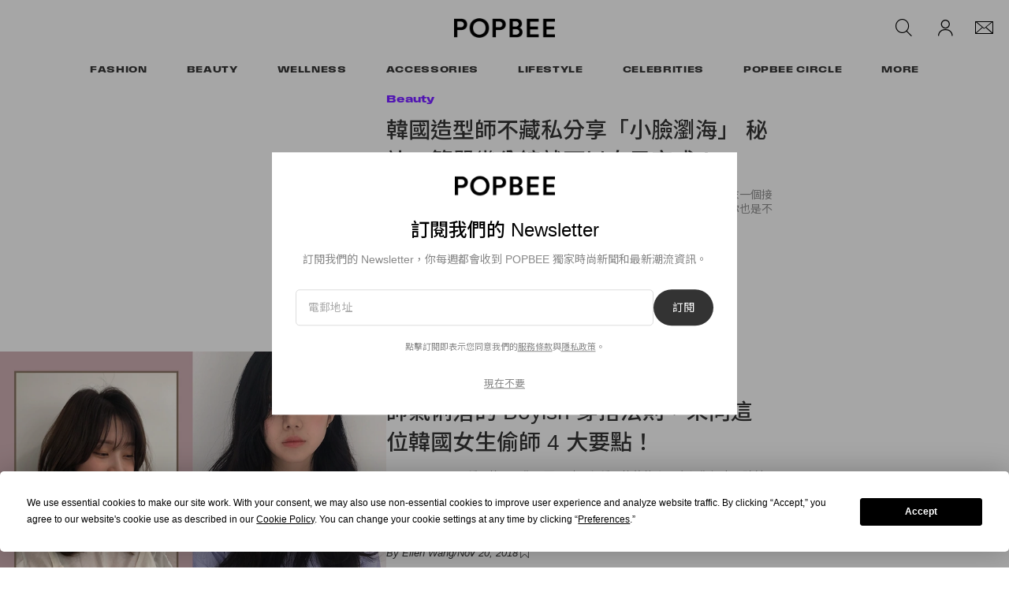

--- FILE ---
content_type: text/html; charset=utf-8
request_url: https://www.google.com/recaptcha/api2/aframe
body_size: 267
content:
<!DOCTYPE HTML><html><head><meta http-equiv="content-type" content="text/html; charset=UTF-8"></head><body><script nonce="s_cOFzyUQkiimxKSu7MAQQ">/** Anti-fraud and anti-abuse applications only. See google.com/recaptcha */ try{var clients={'sodar':'https://pagead2.googlesyndication.com/pagead/sodar?'};window.addEventListener("message",function(a){try{if(a.source===window.parent){var b=JSON.parse(a.data);var c=clients[b['id']];if(c){var d=document.createElement('img');d.src=c+b['params']+'&rc='+(localStorage.getItem("rc::a")?sessionStorage.getItem("rc::b"):"");window.document.body.appendChild(d);sessionStorage.setItem("rc::e",parseInt(sessionStorage.getItem("rc::e")||0)+1);localStorage.setItem("rc::h",'1765079860771');}}}catch(b){}});window.parent.postMessage("_grecaptcha_ready", "*");}catch(b){}</script></body></html>

--- FILE ---
content_type: text/css; charset=utf-8
request_url: https://popbee.com/dist/popbee/712f90e3093c2591e67e.css
body_size: 129069
content:
@charset "UTF-8";@import url(https://fonts.googleapis.com/css2?family=Noto+Sans+JP:wght@400;500;700&family=Noto+Sans+KR:wght@400;500;700&family=Noto+Sans+TC:wght@400;500;700&display=swap);.sprite-gallery-expand{background-position:-70px -48px;height:13px;width:13px}.sprite-gallery-expand,.sprite-gallery-next-grey{background-image:url([data-uri])}.sprite-gallery-next-grey{background-position:0 0;height:36px;width:20px}.sprite-gallery-next{background-position:-44px 0;height:24px;width:24px}.sprite-gallery-next,.sprite-gallery-prev-grey{background-image:url([data-uri])}.sprite-gallery-prev-grey{background-position:-22px 0;height:36px;width:20px}.sprite-gallery-prev{background-position:0 -38px;height:24px;width:24px}.sprite-affiliates-external,.sprite-gallery-prev{background-image:url([data-uri])}.sprite-affiliates-external{background-position:-56px -26px;height:8px;width:8px}.sprite-gray-arrow{background-position:-26px -38px;height:18px;width:11px}.sprite-gray-arrow,.sprite-white-external-arrow{background-image:url([data-uri])}.sprite-white-external-arrow{background-position:-44px -26px;height:10px;width:10px}.sprite-connect-apple{background-position:-39px -38px}.sprite-connect-apple,.sprite-connect-facebook{background-image:url([data-uri]);height:14px;width:14px}.sprite-connect-facebook{background-position:-70px 0}.sprite-connect-google{background-position:-70px -16px}.sprite-connect-google,.sprite-login-email{background-image:url([data-uri]);height:14px;width:14px}.sprite-login-email{background-position:-70px -32px}@media (-webkit-min-device-pixel-ratio:2),(min-resolution:192dpi){.sprite-affiliates-external,.sprite-connect-apple,.sprite-connect-facebook,.sprite-connect-google,.sprite-gallery-expand,.sprite-gallery-next,.sprite-gallery-next-grey,.sprite-gallery-prev,.sprite-gallery-prev-grey,.sprite-gray-arrow,.sprite-login-email,.sprite-white-external-arrow{background-image:url([data-uri]);background-size:84px 62px}}.slick-slider{box-sizing:border-box;-webkit-touch-callout:none;touch-action:pan-y;-webkit-user-select:none;user-select:none;-webkit-tap-highlight-color:transparent}.slick-list,.slick-slider{display:block;position:relative}.slick-list{margin:0;overflow:hidden;padding:0}.slick-list:focus{outline:none}.slick-list.dragging{cursor:pointer;cursor:hand}.slick-slider .slick-list,.slick-slider .slick-track{transform:translateZ(0)}.slick-track{display:block;left:0;margin-left:auto;margin-right:auto;position:relative;top:0}.slick-track:after,.slick-track:before{content:"";display:table}.slick-track:after{clear:both}.slick-loading .slick-track{visibility:hidden}.slick-slide{display:none;float:left;height:100%;min-height:1px}[dir=rtl] .slick-slide{float:right}.slick-slide img{display:block}.slick-slide.slick-loading img{display:none}.slick-slide.dragging img{pointer-events:none}.slick-initialized .slick-slide{display:block}.slick-loading .slick-slide{visibility:hidden}.slick-vertical .slick-slide{border:1px solid #0000;display:block;height:auto}.slick-arrow.slick-hidden{display:none}.slick-loading .slick-list{background:#fff url([data-uri]) 50% no-repeat}@font-face{font-family:slick;font-style:normal;font-weight:400;src:url([data-uri]);src:url([data-uri]?#iefix) format("embedded-opentype"),url([data-uri]) format("woff"),url([data-uri]) format("truetype"),url([data-uri]#slick) format("svg")}.slick-next,.slick-prev{border:none;cursor:pointer;display:block;font-size:0;height:20px;line-height:0px;padding:0;position:absolute;top:50%;transform:translateY(-50%);width:20px}.slick-next,.slick-next:focus,.slick-next:hover,.slick-prev,.slick-prev:focus,.slick-prev:hover{background:#0000;color:#0000;outline:none}.slick-next:focus:before,.slick-next:hover:before,.slick-prev:focus:before,.slick-prev:hover:before{opacity:1}.slick-next.slick-disabled:before,.slick-prev.slick-disabled:before{opacity:.25}.slick-next:before,.slick-prev:before{color:#fff;font-family:slick;font-size:20px;line-height:1;opacity:.75;-webkit-font-smoothing:antialiased;-moz-osx-font-smoothing:grayscale}.slick-prev{left:-25px}[dir=rtl] .slick-prev{left:auto;right:-25px}.slick-prev:before{content:"←"}[dir=rtl] .slick-prev:before{content:"→"}.slick-next{right:-25px}[dir=rtl] .slick-next{left:-25px;right:auto}.slick-next:before{content:"→"}[dir=rtl] .slick-next:before{content:"←"}.slick-dotted.slick-slider{margin-bottom:30px}.slick-dots{bottom:-25px;display:block;list-style:none;margin:0;padding:0;position:absolute;text-align:center;width:100%}.slick-dots li{display:inline-block;margin:0 5px;padding:0;position:relative}.slick-dots li,.slick-dots li button{cursor:pointer;height:20px;width:20px}.slick-dots li button{background:#0000;border:0;color:#0000;display:block;font-size:0;line-height:0px;outline:none;padding:5px}.slick-dots li button:focus,.slick-dots li button:hover{outline:none}.slick-dots li button:focus:before,.slick-dots li button:hover:before{opacity:1}.slick-dots li button:before{color:#000;content:"•";font-family:slick;font-size:6px;height:20px;left:0;line-height:20px;opacity:.25;position:absolute;text-align:center;top:0;width:20px;-webkit-font-smoothing:antialiased;-moz-osx-font-smoothing:grayscale}.slick-dots li.slick-active button:before{color:#000;opacity:.75}@font-face{font-family:swiper-icons;font-style:normal;font-weight:400;src:url("data:application/font-woff;charset=utf-8;base64, [base64]//wADZ2x5ZgAAAywAAADMAAAD2MHtryVoZWFkAAABbAAAADAAAAA2E2+eoWhoZWEAAAGcAAAAHwAAACQC9gDzaG10eAAAAigAAAAZAAAArgJkABFsb2NhAAAC0AAAAFoAAABaFQAUGG1heHAAAAG8AAAAHwAAACAAcABAbmFtZQAAA/gAAAE5AAACXvFdBwlwb3N0AAAFNAAAAGIAAACE5s74hXjaY2BkYGAAYpf5Hu/j+W2+MnAzMYDAzaX6QjD6/4//Bxj5GA8AuRwMYGkAPywL13jaY2BkYGA88P8Agx4j+/8fQDYfA1AEBWgDAIB2BOoAeNpjYGRgYNBh4GdgYgABEMnIABJzYNADCQAACWgAsQB42mNgYfzCOIGBlYGB0YcxjYGBwR1Kf2WQZGhhYGBiYGVmgAFGBiQQkOaawtDAoMBQxXjg/wEGPcYDDA4wNUA2CCgwsAAAO4EL6gAAeNpj2M0gyAACqxgGNWBkZ2D4/wMA+xkDdgAAAHjaY2BgYGaAYBkGRgYQiAHyGMF8FgYHIM3DwMHABGQrMOgyWDLEM1T9/w8UBfEMgLzE////P/5//f/V/xv+r4eaAAeMbAxwIUYmIMHEgKYAYjUcsDAwsLKxc3BycfPw8jEQA/[base64]/uznmfPFBNODM2K7MTQ45YEAZqGP81AmGGcF3iPqOop0r1SPTaTbVkfUe4HXj97wYE+yNwWYxwWu4v1ugWHgo3S1XdZEVqWM7ET0cfnLGxWfkgR42o2PvWrDMBSFj/IHLaF0zKjRgdiVMwScNRAoWUoH78Y2icB/yIY09An6AH2Bdu/UB+yxopYshQiEvnvu0dURgDt8QeC8PDw7Fpji3fEA4z/PEJ6YOB5hKh4dj3EvXhxPqH/SKUY3rJ7srZ4FZnh1PMAtPhwP6fl2PMJMPDgeQ4rY8YT6Gzao0eAEA409DuggmTnFnOcSCiEiLMgxCiTI6Cq5DZUd3Qmp10vO0LaLTd2cjN4fOumlc7lUYbSQcZFkutRG7g6JKZKy0RmdLY680CDnEJ+UMkpFFe1RN7nxdVpXrC4aTtnaurOnYercZg2YVmLN/d/gczfEimrE/fs/bOuq29Zmn8tloORaXgZgGa78yO9/cnXm2BpaGvq25Dv9S4E9+5SIc9PqupJKhYFSSl47+Qcr1mYNAAAAeNptw0cKwkAAAMDZJA8Q7OUJvkLsPfZ6zFVERPy8qHh2YER+3i/BP83vIBLLySsoKimrqKqpa2hp6+jq6RsYGhmbmJqZSy0sraxtbO3sHRydnEMU4uR6yx7JJXveP7WrDycAAAAAAAH//wACeNpjYGRgYOABYhkgZgJCZgZNBkYGLQZtIJsFLMYAAAw3ALgAeNolizEKgDAQBCchRbC2sFER0YD6qVQiBCv/H9ezGI6Z5XBAw8CBK/m5iQQVauVbXLnOrMZv2oLdKFa8Pjuru2hJzGabmOSLzNMzvutpB3N42mNgZGBg4GKQYzBhYMxJLMlj4GBgAYow/P/PAJJhLM6sSoWKfWCAAwDAjgbRAAB42mNgYGBkAIIbCZo5IPrmUn0hGA0AO8EFTQAA")}.swiper-virtual .swiper-slide{-webkit-backface-visibility:hidden;transform:translateZ(0)}.swiper-virtual.swiper-css-mode .swiper-wrapper:after{content:"";left:0;pointer-events:none;position:absolute;top:0}.swiper-virtual.swiper-css-mode.swiper-horizontal .swiper-wrapper:after{height:1px;width:var(--swiper-virtual-size)}.swiper-virtual.swiper-css-mode.swiper-vertical .swiper-wrapper:after{height:var(--swiper-virtual-size);width:1px}.swiper-scrollbar{background:var(--swiper-scrollbar-bg-color,#0000001a);border-radius:var(--swiper-scrollbar-border-radius,10px);position:relative;touch-action:none}.swiper-scrollbar-disabled>.swiper-scrollbar,.swiper-scrollbar.swiper-scrollbar-disabled{display:none!important}.swiper-horizontal>.swiper-scrollbar,.swiper-scrollbar.swiper-scrollbar-horizontal{bottom:var(--swiper-scrollbar-bottom,4px);height:var(--swiper-scrollbar-size,4px);left:var(--swiper-scrollbar-sides-offset,1%);position:absolute;top:var(--swiper-scrollbar-top,auto);width:calc(100% - var(--swiper-scrollbar-sides-offset, 1%)*2);z-index:50}.swiper-scrollbar.swiper-scrollbar-vertical,.swiper-vertical>.swiper-scrollbar{height:calc(100% - var(--swiper-scrollbar-sides-offset, 1%)*2);left:var(--swiper-scrollbar-left,auto);position:absolute;right:var(--swiper-scrollbar-right,4px);top:var(--swiper-scrollbar-sides-offset,1%);width:var(--swiper-scrollbar-size,4px);z-index:50}.swiper-scrollbar-drag{background:var(--swiper-scrollbar-drag-bg-color,#00000080);border-radius:var(--swiper-scrollbar-border-radius,10px);height:100%;left:0;position:relative;top:0;width:100%}.swiper-scrollbar-cursor-drag{cursor:move}.swiper-scrollbar-lock{display:none}.swiper-zoom-container{align-items:center;display:flex;height:100%;justify-content:center;text-align:center;width:100%}.swiper-zoom-container>canvas,.swiper-zoom-container>img,.swiper-zoom-container>svg{max-height:100%;max-width:100%;object-fit:contain}.swiper-slide-zoomed{cursor:move;touch-action:none}.swiper .swiper-notification{left:0;opacity:0;pointer-events:none;position:absolute;top:0;z-index:-1000}.swiper-grid>.swiper-wrapper{flex-wrap:wrap}.swiper-grid-column>.swiper-wrapper{flex-direction:column;flex-wrap:wrap}.swiper-cube{overflow:visible}.swiper-cube .swiper-slide{-webkit-backface-visibility:hidden;backface-visibility:hidden;height:100%;pointer-events:none;transform-origin:0 0;visibility:hidden;width:100%;z-index:1}.swiper-cube .swiper-slide .swiper-slide{pointer-events:none}.swiper-cube.swiper-rtl .swiper-slide{transform-origin:100% 0}.swiper-cube .swiper-slide-active,.swiper-cube .swiper-slide-active .swiper-slide-active{pointer-events:auto}.swiper-cube .swiper-slide-active,.swiper-cube .swiper-slide-next,.swiper-cube .swiper-slide-prev{pointer-events:auto;visibility:visible}.swiper-cube .swiper-cube-shadow{bottom:0;height:100%;left:0;opacity:.6;position:absolute;width:100%;z-index:0}.swiper-cube .swiper-cube-shadow:before{background:#000;bottom:0;content:"";filter:blur(50px);left:0;position:absolute;right:0;top:0}.swiper-cube .swiper-slide-next+.swiper-slide{pointer-events:auto;visibility:visible}.swiper-cube .swiper-slide-shadow-cube.swiper-slide-shadow-bottom,.swiper-cube .swiper-slide-shadow-cube.swiper-slide-shadow-left,.swiper-cube .swiper-slide-shadow-cube.swiper-slide-shadow-right,.swiper-cube .swiper-slide-shadow-cube.swiper-slide-shadow-top{-webkit-backface-visibility:hidden;backface-visibility:hidden;z-index:0}.swiper-flip{overflow:visible}.swiper-flip .swiper-slide{-webkit-backface-visibility:hidden;backface-visibility:hidden;pointer-events:none;z-index:1}.swiper-flip .swiper-slide .swiper-slide{pointer-events:none}.swiper-flip .swiper-slide-active,.swiper-flip .swiper-slide-active .swiper-slide-active{pointer-events:auto}.swiper-flip .swiper-slide-shadow-flip.swiper-slide-shadow-bottom,.swiper-flip .swiper-slide-shadow-flip.swiper-slide-shadow-left,.swiper-flip .swiper-slide-shadow-flip.swiper-slide-shadow-right,.swiper-flip .swiper-slide-shadow-flip.swiper-slide-shadow-top{-webkit-backface-visibility:hidden;backface-visibility:hidden;z-index:0}.swiper-creative .swiper-slide{-webkit-backface-visibility:hidden;backface-visibility:hidden;overflow:hidden;transition-property:transform,opacity,height}.swiper-cards{overflow:visible}.swiper-cards .swiper-slide{-webkit-backface-visibility:hidden;backface-visibility:hidden;overflow:hidden;transform-origin:center bottom}.swiper-horizontal .swiper-pagination-bullets.swiper-pagination-horizontal,.swiper-horizontal>.swiper-pagination-bullets{bottom:23px;display:flex;gap:10px;left:50%;position:absolute;transform:translateX(-50%);width:auto;z-index:1}.swiper-horizontal .swiper-pagination-bullets.swiper-pagination-horizontal .swiper-pagination-bullet,.swiper-horizontal>.swiper-pagination-bullets .swiper-pagination-bullet{background-color:#fff;border-radius:50%;display:block;height:8px;margin:0;opacity:.3;transition:opacity .3s;width:8px}.swiper-horizontal .swiper-pagination-bullets.swiper-pagination-horizontal .swiper-pagination-bullet-active,.swiper-horizontal>.swiper-pagination-bullets .swiper-pagination-bullet-active{opacity:1}.vjs-svg-icon{background-position:50%;background-repeat:no-repeat;display:inline-block;fill:currentColor;height:1.8em;width:1.8em}.vjs-svg-icon:before{content:none!important}.vjs-control:focus .vjs-svg-icon,.vjs-svg-icon:hover{filter:drop-shadow(0 0 .25em #fff)}.video-js .vjs-big-play-button .vjs-icon-placeholder:before,.video-js .vjs-modal-dialog,.vjs-button>.vjs-icon-placeholder:before,.vjs-modal-dialog .vjs-modal-dialog-content{height:100%;left:0;position:absolute;top:0;width:100%}.video-js .vjs-big-play-button .vjs-icon-placeholder:before,.vjs-button>.vjs-icon-placeholder:before{text-align:center}@font-face{font-family:VideoJS;font-style:normal;font-weight:400;src:url([data-uri]) format("woff")}.video-js .vjs-big-play-button .vjs-icon-placeholder:before,.video-js .vjs-play-control .vjs-icon-placeholder,.vjs-icon-play{font-family:VideoJS;font-style:normal;font-weight:400}.video-js .vjs-big-play-button .vjs-icon-placeholder:before,.video-js .vjs-play-control .vjs-icon-placeholder:before,.vjs-icon-play:before{content:"\f101"}.vjs-icon-play-circle{font-family:VideoJS;font-style:normal;font-weight:400}.vjs-icon-play-circle:before{content:"\f102"}.video-js .vjs-play-control.vjs-playing .vjs-icon-placeholder,.vjs-icon-pause{font-family:VideoJS;font-style:normal;font-weight:400}.video-js .vjs-play-control.vjs-playing .vjs-icon-placeholder:before,.vjs-icon-pause:before{content:"\f103"}.video-js .vjs-mute-control.vjs-vol-0 .vjs-icon-placeholder,.vjs-icon-volume-mute{font-family:VideoJS;font-style:normal;font-weight:400}.video-js .vjs-mute-control.vjs-vol-0 .vjs-icon-placeholder:before,.vjs-icon-volume-mute:before{content:"\f104"}.video-js .vjs-mute-control.vjs-vol-1 .vjs-icon-placeholder,.vjs-icon-volume-low{font-family:VideoJS;font-style:normal;font-weight:400}.video-js .vjs-mute-control.vjs-vol-1 .vjs-icon-placeholder:before,.vjs-icon-volume-low:before{content:"\f105"}.video-js .vjs-mute-control.vjs-vol-2 .vjs-icon-placeholder,.vjs-icon-volume-mid{font-family:VideoJS;font-style:normal;font-weight:400}.video-js .vjs-mute-control.vjs-vol-2 .vjs-icon-placeholder:before,.vjs-icon-volume-mid:before{content:"\f106"}.video-js .vjs-mute-control .vjs-icon-placeholder,.vjs-icon-volume-high{font-family:VideoJS;font-style:normal;font-weight:400}.video-js .vjs-mute-control .vjs-icon-placeholder:before,.vjs-icon-volume-high:before{content:"\f107"}.video-js .vjs-fullscreen-control .vjs-icon-placeholder,.vjs-icon-fullscreen-enter{font-family:VideoJS;font-style:normal;font-weight:400}.video-js .vjs-fullscreen-control .vjs-icon-placeholder:before,.vjs-icon-fullscreen-enter:before{content:"\f108"}.video-js.vjs-fullscreen .vjs-fullscreen-control .vjs-icon-placeholder,.vjs-icon-fullscreen-exit{font-family:VideoJS;font-style:normal;font-weight:400}.video-js.vjs-fullscreen .vjs-fullscreen-control .vjs-icon-placeholder:before,.vjs-icon-fullscreen-exit:before{content:"\f109"}.vjs-icon-spinner{font-family:VideoJS;font-style:normal;font-weight:400}.vjs-icon-spinner:before{content:"\f10a"}.video-js .vjs-subs-caps-button .vjs-icon-placeholder,.video-js .vjs-subtitles-button .vjs-icon-placeholder,.video-js.video-js:lang(en-AU) .vjs-subs-caps-button .vjs-icon-placeholder,.video-js.video-js:lang(en-GB) .vjs-subs-caps-button .vjs-icon-placeholder,.video-js.video-js:lang(en-IE) .vjs-subs-caps-button .vjs-icon-placeholder,.video-js.video-js:lang(en-NZ) .vjs-subs-caps-button .vjs-icon-placeholder,.vjs-icon-subtitles{font-family:VideoJS;font-style:normal;font-weight:400}.video-js .vjs-subs-caps-button .vjs-icon-placeholder:before,.video-js .vjs-subtitles-button .vjs-icon-placeholder:before,.video-js.video-js:lang(en-AU) .vjs-subs-caps-button .vjs-icon-placeholder:before,.video-js.video-js:lang(en-GB) .vjs-subs-caps-button .vjs-icon-placeholder:before,.video-js.video-js:lang(en-IE) .vjs-subs-caps-button .vjs-icon-placeholder:before,.video-js.video-js:lang(en-NZ) .vjs-subs-caps-button .vjs-icon-placeholder:before,.vjs-icon-subtitles:before{content:"\f10b"}.video-js .vjs-captions-button .vjs-icon-placeholder,.video-js:lang(en) .vjs-subs-caps-button .vjs-icon-placeholder,.video-js:lang(fr-CA) .vjs-subs-caps-button .vjs-icon-placeholder,.vjs-icon-captions{font-family:VideoJS;font-style:normal;font-weight:400}.video-js .vjs-captions-button .vjs-icon-placeholder:before,.video-js:lang(en) .vjs-subs-caps-button .vjs-icon-placeholder:before,.video-js:lang(fr-CA) .vjs-subs-caps-button .vjs-icon-placeholder:before,.vjs-icon-captions:before{content:"\f10c"}.vjs-icon-hd{font-family:VideoJS;font-style:normal;font-weight:400}.vjs-icon-hd:before{content:"\f10d"}.video-js .vjs-chapters-button .vjs-icon-placeholder,.vjs-icon-chapters{font-family:VideoJS;font-style:normal;font-weight:400}.video-js .vjs-chapters-button .vjs-icon-placeholder:before,.vjs-icon-chapters:before{content:"\f10e"}.vjs-icon-downloading{font-family:VideoJS;font-style:normal;font-weight:400}.vjs-icon-downloading:before{content:"\f10f"}.vjs-icon-file-download{font-family:VideoJS;font-style:normal;font-weight:400}.vjs-icon-file-download:before{content:"\f110"}.vjs-icon-file-download-done{font-family:VideoJS;font-style:normal;font-weight:400}.vjs-icon-file-download-done:before{content:"\f111"}.vjs-icon-file-download-off{font-family:VideoJS;font-style:normal;font-weight:400}.vjs-icon-file-download-off:before{content:"\f112"}.vjs-icon-share{font-family:VideoJS;font-style:normal;font-weight:400}.vjs-icon-share:before{content:"\f113"}.vjs-icon-cog{font-family:VideoJS;font-style:normal;font-weight:400}.vjs-icon-cog:before{content:"\f114"}.vjs-icon-square{font-family:VideoJS;font-style:normal;font-weight:400}.vjs-icon-square:before{content:"\f115"}.video-js .vjs-play-progress,.video-js .vjs-volume-level,.vjs-icon-circle,.vjs-seek-to-live-control .vjs-icon-placeholder{font-family:VideoJS;font-style:normal;font-weight:400}.video-js .vjs-play-progress:before,.video-js .vjs-volume-level:before,.vjs-icon-circle:before,.vjs-seek-to-live-control .vjs-icon-placeholder:before{content:"\f116"}.vjs-icon-circle-outline{font-family:VideoJS;font-style:normal;font-weight:400}.vjs-icon-circle-outline:before{content:"\f117"}.vjs-icon-circle-inner-circle{font-family:VideoJS;font-style:normal;font-weight:400}.vjs-icon-circle-inner-circle:before{content:"\f118"}.video-js .vjs-control.vjs-close-button .vjs-icon-placeholder,.vjs-icon-cancel{font-family:VideoJS;font-style:normal;font-weight:400}.video-js .vjs-control.vjs-close-button .vjs-icon-placeholder:before,.vjs-icon-cancel:before{content:"\f119"}.vjs-icon-repeat{font-family:VideoJS;font-style:normal;font-weight:400}.vjs-icon-repeat:before{content:"\f11a"}.video-js .vjs-play-control.vjs-ended .vjs-icon-placeholder,.vjs-icon-replay{font-family:VideoJS;font-style:normal;font-weight:400}.video-js .vjs-play-control.vjs-ended .vjs-icon-placeholder:before,.vjs-icon-replay:before{content:"\f11b"}.video-js .vjs-skip-backward-5 .vjs-icon-placeholder,.vjs-icon-replay-5{font-family:VideoJS;font-style:normal;font-weight:400}.video-js .vjs-skip-backward-5 .vjs-icon-placeholder:before,.vjs-icon-replay-5:before{content:"\f11c"}.video-js .vjs-skip-backward-10 .vjs-icon-placeholder,.vjs-icon-replay-10{font-family:VideoJS;font-style:normal;font-weight:400}.video-js .vjs-skip-backward-10 .vjs-icon-placeholder:before,.vjs-icon-replay-10:before{content:"\f11d"}.video-js .vjs-skip-backward-30 .vjs-icon-placeholder,.vjs-icon-replay-30{font-family:VideoJS;font-style:normal;font-weight:400}.video-js .vjs-skip-backward-30 .vjs-icon-placeholder:before,.vjs-icon-replay-30:before{content:"\f11e"}.video-js .vjs-skip-forward-5 .vjs-icon-placeholder,.vjs-icon-forward-5{font-family:VideoJS;font-style:normal;font-weight:400}.video-js .vjs-skip-forward-5 .vjs-icon-placeholder:before,.vjs-icon-forward-5:before{content:"\f11f"}.video-js .vjs-skip-forward-10 .vjs-icon-placeholder,.vjs-icon-forward-10{font-family:VideoJS;font-style:normal;font-weight:400}.video-js .vjs-skip-forward-10 .vjs-icon-placeholder:before,.vjs-icon-forward-10:before{content:"\f120"}.video-js .vjs-skip-forward-30 .vjs-icon-placeholder,.vjs-icon-forward-30{font-family:VideoJS;font-style:normal;font-weight:400}.video-js .vjs-skip-forward-30 .vjs-icon-placeholder:before,.vjs-icon-forward-30:before{content:"\f121"}.video-js .vjs-audio-button .vjs-icon-placeholder,.vjs-icon-audio{font-family:VideoJS;font-style:normal;font-weight:400}.video-js .vjs-audio-button .vjs-icon-placeholder:before,.vjs-icon-audio:before{content:"\f122"}.vjs-icon-next-item{font-family:VideoJS;font-style:normal;font-weight:400}.vjs-icon-next-item:before{content:"\f123"}.vjs-icon-previous-item{font-family:VideoJS;font-style:normal;font-weight:400}.vjs-icon-previous-item:before{content:"\f124"}.vjs-icon-shuffle{font-family:VideoJS;font-style:normal;font-weight:400}.vjs-icon-shuffle:before{content:"\f125"}.vjs-icon-cast{font-family:VideoJS;font-style:normal;font-weight:400}.vjs-icon-cast:before{content:"\f126"}.video-js .vjs-picture-in-picture-control .vjs-icon-placeholder,.vjs-icon-picture-in-picture-enter{font-family:VideoJS;font-style:normal;font-weight:400}.video-js .vjs-picture-in-picture-control .vjs-icon-placeholder:before,.vjs-icon-picture-in-picture-enter:before{content:"\f127"}.video-js.vjs-picture-in-picture .vjs-picture-in-picture-control .vjs-icon-placeholder,.vjs-icon-picture-in-picture-exit{font-family:VideoJS;font-style:normal;font-weight:400}.video-js.vjs-picture-in-picture .vjs-picture-in-picture-control .vjs-icon-placeholder:before,.vjs-icon-picture-in-picture-exit:before{content:"\f128"}.vjs-icon-facebook{font-family:VideoJS;font-style:normal;font-weight:400}.vjs-icon-facebook:before{content:"\f129"}.vjs-icon-linkedin{font-family:VideoJS;font-style:normal;font-weight:400}.vjs-icon-linkedin:before{content:"\f12a"}.vjs-icon-twitter{font-family:VideoJS;font-style:normal;font-weight:400}.vjs-icon-twitter:before{content:"\f12b"}.vjs-icon-tumblr{font-family:VideoJS;font-style:normal;font-weight:400}.vjs-icon-tumblr:before{content:"\f12c"}.vjs-icon-pinterest{font-family:VideoJS;font-style:normal;font-weight:400}.vjs-icon-pinterest:before{content:"\f12d"}.video-js .vjs-descriptions-button .vjs-icon-placeholder,.vjs-icon-audio-description{font-family:VideoJS;font-style:normal;font-weight:400}.video-js .vjs-descriptions-button .vjs-icon-placeholder:before,.vjs-icon-audio-description:before{content:"\f12e"}.video-js{background-color:#000;box-sizing:border-box;color:#fff;display:inline-block;font-family:Arial,Helvetica,sans-serif;font-size:10px;font-style:normal;font-weight:400;line-height:1;padding:0;position:relative;vertical-align:top;word-break:normal}.video-js:-moz-full-screen{position:absolute}.video-js:-webkit-full-screen{height:100%!important;width:100%!important}.video-js[tabindex="-1"]{outline:none}.video-js *,.video-js :after,.video-js :before{box-sizing:inherit}.video-js ul{font-family:inherit;font-size:inherit;line-height:inherit;list-style-position:outside;margin:0}.video-js.vjs-1-1,.video-js.vjs-16-9,.video-js.vjs-4-3,.video-js.vjs-9-16,.video-js.vjs-fluid{max-width:100%;width:100%}.video-js.vjs-1-1:not(.vjs-audio-only-mode),.video-js.vjs-16-9:not(.vjs-audio-only-mode),.video-js.vjs-4-3:not(.vjs-audio-only-mode),.video-js.vjs-9-16:not(.vjs-audio-only-mode),.video-js.vjs-fluid:not(.vjs-audio-only-mode){height:0}.video-js.vjs-16-9:not(.vjs-audio-only-mode){padding-top:56.25%}.video-js.vjs-4-3:not(.vjs-audio-only-mode){padding-top:75%}.video-js.vjs-9-16:not(.vjs-audio-only-mode){padding-top:177.7777777778%}.video-js.vjs-1-1:not(.vjs-audio-only-mode){padding-top:100%}.video-js .vjs-tech,.video-js.vjs-fill:not(.vjs-audio-only-mode){height:100%;width:100%}.video-js .vjs-tech{left:0;position:absolute;top:0}.video-js.vjs-audio-only-mode .vjs-tech{display:none}body.vjs-full-window,body.vjs-pip-window{height:100%;margin:0;padding:0}.vjs-full-window .video-js.vjs-fullscreen,body.vjs-pip-window .video-js{bottom:0;left:0;overflow:hidden;position:fixed;right:0;top:0;z-index:1000}.video-js.vjs-fullscreen:not(.vjs-ios-native-fs),body.vjs-pip-window .video-js{display:block;height:100%!important;padding-top:0!important;width:100%!important}.video-js.vjs-fullscreen.vjs-user-inactive{cursor:none}.vjs-pip-container .vjs-pip-text{background-color:#000000b3;bottom:10%;font-size:2em;padding:.5em;position:absolute;text-align:center;width:100%}.vjs-layout-small.vjs-pip-container .vjs-pip-text,.vjs-layout-tiny.vjs-pip-container .vjs-pip-text,.vjs-layout-x-small.vjs-pip-container .vjs-pip-text{bottom:0;font-size:1.4em}.vjs-hidden{display:none!important}.vjs-disabled{cursor:default;opacity:.5}.video-js .vjs-offscreen{height:1px;left:-9999px;position:absolute;top:0;width:1px}.vjs-lock-showing{display:block!important;opacity:1!important;visibility:visible!important}.vjs-no-js{background-color:#000;color:#fff;font-family:Arial,Helvetica,sans-serif;font-size:18px;height:150px;margin:0 auto;padding:20px;text-align:center;width:300px}.vjs-no-js a,.vjs-no-js a:visited{color:#66a8cc}.video-js .vjs-big-play-button{background-color:#2b333f;background-color:#2b333fb3;border:.06666em solid #fff;border-radius:.3em;cursor:pointer;display:block;font-size:3em;height:1.63332em;left:50%;line-height:1.5em;margin-left:-1.5em;margin-top:-.81666em;opacity:1;padding:0;position:absolute;top:50%;transition:all .4s;width:3em}.vjs-big-play-button .vjs-svg-icon{height:1em;left:50%;line-height:1;position:absolute;top:50%;transform:translate(-50%,-50%);width:1em}.video-js .vjs-big-play-button:focus,.video-js:hover .vjs-big-play-button{background-color:#73859f;background-color:#73859f80;border-color:#fff;transition:all 0s}.vjs-controls-disabled .vjs-big-play-button,.vjs-error .vjs-big-play-button,.vjs-has-started .vjs-big-play-button,.vjs-using-native-controls .vjs-big-play-button{display:none}.vjs-has-started.vjs-paused.vjs-show-big-play-button-on-pause .vjs-big-play-button{display:block}.video-js button{-webkit-appearance:none;appearance:none;background:none;border:none;color:inherit;display:inline-block;font-size:inherit;line-height:inherit;text-decoration:none;text-transform:none;transition:none}.vjs-control .vjs-button{height:100%;width:100%}.video-js .vjs-control.vjs-close-button{cursor:pointer;height:3em;position:absolute;right:0;top:.5em;z-index:2}.video-js .vjs-modal-dialog{background:#000c;background:linear-gradient(180deg,#000c,#fff0);overflow:auto}.video-js .vjs-modal-dialog>*{box-sizing:border-box}.vjs-modal-dialog .vjs-modal-dialog-content{font-size:1.2em;line-height:1.5;padding:20px 24px;z-index:1}.vjs-menu-button{cursor:pointer}.vjs-menu-button.vjs-disabled{cursor:default}.vjs-workinghover .vjs-menu-button.vjs-disabled:hover .vjs-menu{display:none}.vjs-menu .vjs-menu-content{display:block;font-family:Arial,Helvetica,sans-serif;margin:0;overflow:auto;padding:0}.vjs-menu .vjs-menu-content>*{box-sizing:border-box}.vjs-scrubbing .vjs-control.vjs-menu-button:hover .vjs-menu{display:none}.vjs-menu li{display:flex;font-size:1.2em;justify-content:center;line-height:1.4em;list-style:none;margin:0;padding:.2em 0;text-align:center;text-transform:lowercase}.js-focus-visible .vjs-menu li.vjs-menu-item:hover,.vjs-menu li.vjs-menu-item:focus,.vjs-menu li.vjs-menu-item:hover{background-color:#73859f;background-color:#73859f80}.js-focus-visible .vjs-menu li.vjs-selected:hover,.vjs-menu li.vjs-selected,.vjs-menu li.vjs-selected:focus,.vjs-menu li.vjs-selected:hover{background-color:#fff;color:#2b333f}.js-focus-visible .vjs-menu li.vjs-selected:hover .vjs-svg-icon,.vjs-menu li.vjs-selected .vjs-svg-icon,.vjs-menu li.vjs-selected:focus .vjs-svg-icon,.vjs-menu li.vjs-selected:hover .vjs-svg-icon{fill:#000}.js-focus-visible .vjs-menu :not(.vjs-selected):focus:not(.focus-visible),.video-js .vjs-menu :not(.vjs-selected):focus:not(:focus-visible){background:none}.vjs-menu li.vjs-menu-title{cursor:default;font-size:1em;font-weight:700;line-height:2em;margin:0 0 .3em;padding:0;text-align:center;text-transform:uppercase}.vjs-menu-button-popup .vjs-menu{border-top-color:#2b333fb3;bottom:0;display:none;height:0;left:-3em;margin-bottom:1.5em;position:absolute;width:10em}.vjs-pip-window .vjs-menu-button-popup .vjs-menu{left:unset;right:1em}.vjs-menu-button-popup .vjs-menu .vjs-menu-content{background-color:#2b333f;background-color:#2b333fb3;bottom:1.5em;max-height:15em;position:absolute;width:100%}.vjs-layout-tiny .vjs-menu-button-popup .vjs-menu .vjs-menu-content,.vjs-layout-x-small .vjs-menu-button-popup .vjs-menu .vjs-menu-content{max-height:5em}.vjs-layout-small .vjs-menu-button-popup .vjs-menu .vjs-menu-content{max-height:10em}.vjs-layout-medium .vjs-menu-button-popup .vjs-menu .vjs-menu-content{max-height:14em}.vjs-layout-huge .vjs-menu-button-popup .vjs-menu .vjs-menu-content,.vjs-layout-large .vjs-menu-button-popup .vjs-menu .vjs-menu-content,.vjs-layout-x-large .vjs-menu-button-popup .vjs-menu .vjs-menu-content{max-height:25em}.vjs-menu-button-popup .vjs-menu.vjs-lock-showing,.vjs-workinghover .vjs-menu-button-popup.vjs-hover .vjs-menu{display:block}.video-js .vjs-menu-button-inline{overflow:hidden;transition:all .4s}.video-js .vjs-menu-button-inline:before{width:2.222222222em}.video-js .vjs-menu-button-inline.vjs-slider-active,.video-js .vjs-menu-button-inline:focus,.video-js .vjs-menu-button-inline:hover{width:12em}.vjs-menu-button-inline .vjs-menu{height:100%;left:4em;margin:0;opacity:0;padding:0;position:absolute;top:0;transition:all .4s;width:auto}.vjs-menu-button-inline.vjs-slider-active .vjs-menu,.vjs-menu-button-inline:focus .vjs-menu,.vjs-menu-button-inline:hover .vjs-menu{display:block;opacity:1}.vjs-menu-button-inline .vjs-menu-content{height:100%;margin:0;overflow:hidden;width:auto}.video-js .vjs-control-bar{background-color:#2b333f;background-color:#2b333fb3;bottom:0;display:none;height:3em;left:0;position:absolute;right:0;width:100%}.video-js:not(.vjs-controls-disabled,.vjs-using-native-controls,.vjs-error) .vjs-control-bar.vjs-lock-showing{display:flex!important}.vjs-audio-only-mode .vjs-control-bar,.vjs-has-started .vjs-control-bar{display:flex;opacity:1;transition:visibility .1s,opacity .1s;visibility:visible}.vjs-has-started.vjs-user-inactive.vjs-playing .vjs-control-bar{opacity:0;pointer-events:none;transition:visibility 1s,opacity 1s;visibility:visible}.vjs-controls-disabled .vjs-control-bar,.vjs-error .vjs-control-bar,.vjs-using-native-controls .vjs-control-bar{display:none!important}.vjs-audio-only-mode.vjs-has-started.vjs-user-inactive.vjs-playing .vjs-control-bar,.vjs-audio.vjs-has-started.vjs-user-inactive.vjs-playing .vjs-control-bar{opacity:1;pointer-events:auto;visibility:visible}.video-js .vjs-control{flex:none;height:100%;margin:0;padding:0;position:relative;text-align:center;width:4em}.video-js .vjs-control.vjs-visible-text{padding-left:1em;padding-right:1em;width:auto}.vjs-button>.vjs-icon-placeholder:before{font-size:1.8em;line-height:1.67}.vjs-button>.vjs-icon-placeholder{display:block}.vjs-button>.vjs-svg-icon{display:inline-block}.video-js .vjs-control:focus,.video-js .vjs-control:focus:before,.video-js .vjs-control:hover:before{text-shadow:0 0 1em #fff}.video-js :not(.vjs-visible-text)>.vjs-control-text{border:0;clip:rect(0 0 0 0);height:1px;overflow:hidden;padding:0;position:absolute;width:1px}.video-js .vjs-custom-control-spacer{display:none}.video-js .vjs-progress-control{align-items:center;cursor:pointer;display:flex;flex:auto;min-width:4em;touch-action:none}.video-js .vjs-progress-control.disabled{cursor:default}.vjs-live .vjs-progress-control{display:none}.vjs-liveui .vjs-progress-control{align-items:center;display:flex}.video-js .vjs-progress-holder{flex:auto;height:.3em;transition:all .2s}.video-js .vjs-progress-control .vjs-progress-holder{margin:0 10px}.video-js .vjs-progress-control:hover .vjs-progress-holder{font-size:1.6666666667em}.video-js .vjs-progress-control:hover .vjs-progress-holder.disabled{font-size:1em}.video-js .vjs-progress-holder .vjs-load-progress,.video-js .vjs-progress-holder .vjs-load-progress div,.video-js .vjs-progress-holder .vjs-play-progress{display:block;height:100%;margin:0;padding:0;position:absolute;width:0}.video-js .vjs-play-progress{background-color:#fff}.video-js .vjs-play-progress:before{font-size:.9em;line-height:.35em;position:absolute;right:-.5em;z-index:1}.vjs-svg-icons-enabled .vjs-play-progress:before{content:none!important}.vjs-play-progress .vjs-svg-icon{height:.9em;line-height:.15em;pointer-events:none;position:absolute;right:-.4em;top:-.35em;width:.9em;z-index:1}.video-js .vjs-load-progress{background:#73859f80}.video-js .vjs-load-progress div{background:#73859fbf}.video-js .vjs-time-tooltip{background-color:#fff;background-color:#fffc;border-radius:.3em;color:#000;float:right;font-family:Arial,Helvetica,sans-serif;font-size:1em;padding:6px 8px 8px;pointer-events:none;position:absolute;top:-3.4em;visibility:hidden;z-index:1}.video-js .vjs-progress-holder:focus .vjs-time-tooltip{display:none}.video-js .vjs-progress-control:hover .vjs-progress-holder:focus .vjs-time-tooltip,.video-js .vjs-progress-control:hover .vjs-time-tooltip{display:block;font-size:.6em;visibility:visible}.video-js .vjs-progress-control.disabled:hover .vjs-time-tooltip{font-size:1em}.video-js .vjs-progress-control .vjs-mouse-display{background-color:#000;display:none;height:100%;position:absolute;width:1px;z-index:1}.video-js .vjs-progress-control:hover .vjs-mouse-display{display:block}.video-js.vjs-user-inactive .vjs-progress-control .vjs-mouse-display{opacity:0;transition:visibility 1s,opacity 1s;visibility:hidden}.vjs-mouse-display .vjs-time-tooltip{background-color:#000;background-color:#000c;color:#fff}.video-js .vjs-slider{cursor:pointer;margin:0 .45em;padding:0;position:relative;-webkit-touch-callout:none;background-color:#73859f;background-color:#73859f80;-webkit-user-select:none;user-select:none}.video-js .vjs-slider.disabled{cursor:default}.video-js .vjs-slider:focus{box-shadow:0 0 1em #fff;text-shadow:0 0 1em #fff}.video-js .vjs-mute-control{cursor:pointer;flex:none}.video-js .vjs-volume-control{cursor:pointer;display:flex;margin-right:1em}.video-js .vjs-volume-control.vjs-volume-horizontal{width:5em}.video-js .vjs-volume-panel .vjs-volume-control{height:1px;margin-left:-1px;opacity:0;visibility:visible;width:1px}.video-js .vjs-volume-panel{transition:width 1s}.video-js .vjs-volume-panel .vjs-volume-control.vjs-slider-active,.video-js .vjs-volume-panel .vjs-volume-control:active,.video-js .vjs-volume-panel.vjs-hover .vjs-mute-control~.vjs-volume-control,.video-js .vjs-volume-panel.vjs-hover .vjs-volume-control,.video-js .vjs-volume-panel:active .vjs-volume-control,.video-js .vjs-volume-panel:focus .vjs-volume-control{opacity:1;position:relative;transition:visibility .1s,opacity .1s,height .1s,width .1s,left 0s,top 0s;visibility:visible}.video-js .vjs-volume-panel .vjs-volume-control.vjs-slider-active.vjs-volume-horizontal,.video-js .vjs-volume-panel .vjs-volume-control:active.vjs-volume-horizontal,.video-js .vjs-volume-panel.vjs-hover .vjs-mute-control~.vjs-volume-control.vjs-volume-horizontal,.video-js .vjs-volume-panel.vjs-hover .vjs-volume-control.vjs-volume-horizontal,.video-js .vjs-volume-panel:active .vjs-volume-control.vjs-volume-horizontal,.video-js .vjs-volume-panel:focus .vjs-volume-control.vjs-volume-horizontal{height:3em;margin-right:0;width:5em}.video-js .vjs-volume-panel .vjs-volume-control.vjs-slider-active.vjs-volume-vertical,.video-js .vjs-volume-panel .vjs-volume-control:active.vjs-volume-vertical,.video-js .vjs-volume-panel.vjs-hover .vjs-mute-control~.vjs-volume-control.vjs-volume-vertical,.video-js .vjs-volume-panel.vjs-hover .vjs-volume-control.vjs-volume-vertical,.video-js .vjs-volume-panel:active .vjs-volume-control.vjs-volume-vertical,.video-js .vjs-volume-panel:focus .vjs-volume-control.vjs-volume-vertical{left:-3.5em;transition:left 0s}.video-js .vjs-volume-panel.vjs-volume-panel-horizontal.vjs-hover,.video-js .vjs-volume-panel.vjs-volume-panel-horizontal.vjs-slider-active,.video-js .vjs-volume-panel.vjs-volume-panel-horizontal:active{transition:width .1s;width:10em}.video-js .vjs-volume-panel.vjs-volume-panel-horizontal.vjs-mute-toggle-only{width:4em}.video-js .vjs-volume-panel .vjs-volume-control.vjs-volume-vertical{height:8em;left:-3000em;transition:visibility 1s,opacity 1s,height 1s 1s,width 1s 1s,left 1s 1s,top 1s 1s;width:3em}.video-js .vjs-volume-panel .vjs-volume-control.vjs-volume-horizontal{transition:visibility 1s,opacity 1s,height 1s 1s,width 1s,left 1s 1s,top 1s 1s}.video-js .vjs-volume-panel{display:flex}.video-js .vjs-volume-bar{margin:1.35em .45em}.vjs-volume-bar.vjs-slider-horizontal{height:.3em;width:5em}.vjs-volume-bar.vjs-slider-vertical{height:5em;margin:1.35em auto;width:.3em}.video-js .vjs-volume-level{background-color:#fff;bottom:0;left:0;position:absolute}.video-js .vjs-volume-level:before{font-size:.9em;position:absolute;z-index:1}.vjs-slider-vertical .vjs-volume-level{width:.3em}.vjs-slider-vertical .vjs-volume-level:before{left:-.3em;top:-.5em;z-index:1}.vjs-svg-icons-enabled .vjs-volume-level:before{content:none}.vjs-volume-level .vjs-svg-icon{height:.9em;pointer-events:none;position:absolute;width:.9em;z-index:1}.vjs-slider-horizontal .vjs-volume-level{height:.3em}.vjs-slider-horizontal .vjs-volume-level:before{line-height:.35em;right:-.5em}.vjs-slider-horizontal .vjs-volume-level .vjs-svg-icon{right:-.3em;transform:translateY(-50%)}.vjs-slider-vertical .vjs-volume-level .vjs-svg-icon{top:-.55em;transform:translateX(-50%)}.video-js .vjs-volume-panel.vjs-volume-panel-vertical{width:4em}.vjs-volume-bar.vjs-slider-vertical .vjs-volume-level{height:100%}.vjs-volume-bar.vjs-slider-horizontal .vjs-volume-level{width:100%}.video-js .vjs-volume-vertical{background-color:#2b333f;background-color:#2b333fb3;bottom:8em;height:8em;width:3em}.video-js .vjs-volume-horizontal .vjs-menu{left:-2em}.video-js .vjs-volume-tooltip{background-color:#fff;background-color:#fffc;border-radius:.3em;color:#000;float:right;font-family:Arial,Helvetica,sans-serif;font-size:1em;padding:6px 8px 8px;pointer-events:none;position:absolute;top:-3.4em;visibility:hidden;z-index:1}.video-js .vjs-volume-control:hover .vjs-progress-holder:focus .vjs-volume-tooltip,.video-js .vjs-volume-control:hover .vjs-volume-tooltip{display:block;font-size:1em;visibility:visible}.video-js .vjs-volume-vertical:hover .vjs-progress-holder:focus .vjs-volume-tooltip,.video-js .vjs-volume-vertical:hover .vjs-volume-tooltip{left:1em;top:-12px}.video-js .vjs-volume-control.disabled:hover .vjs-volume-tooltip{font-size:1em}.video-js .vjs-volume-control .vjs-mouse-display{background-color:#000;display:none;height:1px;position:absolute;width:100%;z-index:1}.video-js .vjs-volume-horizontal .vjs-mouse-display{height:100%;width:1px}.video-js .vjs-volume-control:hover .vjs-mouse-display{display:block}.video-js.vjs-user-inactive .vjs-volume-control .vjs-mouse-display{opacity:0;transition:visibility 1s,opacity 1s;visibility:hidden}.vjs-mouse-display .vjs-volume-tooltip{background-color:#000;background-color:#000c;color:#fff}.vjs-poster{bottom:0;cursor:pointer;display:inline-block;height:100%;left:0;margin:0;padding:0;position:absolute;right:0;top:0;vertical-align:middle}.vjs-has-started .vjs-poster,.vjs-using-native-controls .vjs-poster{display:none}.vjs-audio.vjs-has-started .vjs-poster,.vjs-has-started.vjs-audio-poster-mode .vjs-poster,.vjs-pip-container.vjs-has-started .vjs-poster{display:block}.vjs-poster img{height:100%;object-fit:contain;width:100%}.video-js .vjs-live-control{align-items:flex-start;display:flex;flex:auto;font-size:1em;line-height:3em}.video-js.vjs-liveui .vjs-live-control,.video-js:not(.vjs-live) .vjs-live-control{display:none}.video-js .vjs-seek-to-live-control{align-items:center;cursor:pointer;display:inline-flex;flex:none;font-size:1em;height:100%;line-height:3em;min-width:4em;padding-left:.5em;padding-right:.5em;width:auto}.video-js.vjs-live:not(.vjs-liveui) .vjs-seek-to-live-control,.video-js:not(.vjs-live) .vjs-seek-to-live-control{display:none}.vjs-seek-to-live-control.vjs-control.vjs-at-live-edge{cursor:auto}.vjs-seek-to-live-control .vjs-icon-placeholder{color:#888;margin-right:.5em}.vjs-svg-icons-enabled .vjs-seek-to-live-control{line-height:0}.vjs-seek-to-live-control .vjs-svg-icon{height:1em;pointer-events:none;width:1em;fill:#888}.vjs-seek-to-live-control.vjs-control.vjs-at-live-edge .vjs-icon-placeholder{color:red}.vjs-seek-to-live-control.vjs-control.vjs-at-live-edge .vjs-svg-icon{fill:red}.video-js .vjs-time-control{flex:none;font-size:1em;line-height:3em;min-width:2em;padding-left:1em;padding-right:1em;width:auto}.video-js .vjs-current-time,.video-js .vjs-duration,.vjs-live .vjs-time-control,.vjs-live .vjs-time-divider{display:none}.vjs-time-divider{display:none;line-height:3em}.video-js .vjs-play-control{cursor:pointer}.video-js .vjs-play-control .vjs-icon-placeholder{flex:none}.vjs-text-track-display{bottom:3em;left:0;pointer-events:none;position:absolute;right:0;top:0}.vjs-error .vjs-text-track-display{display:none}.video-js.vjs-controls-disabled .vjs-text-track-display,.video-js.vjs-user-inactive.vjs-playing .vjs-text-track-display{bottom:1em}.video-js .vjs-text-track{font-size:1.4em;margin-bottom:.1em;text-align:center}.vjs-subtitles{color:#fff}.vjs-captions{color:#fc6}.vjs-tt-cue{display:block}video::-webkit-media-text-track-display{transform:translateY(-3em)}.video-js.vjs-controls-disabled video::-webkit-media-text-track-display,.video-js.vjs-user-inactive.vjs-playing video::-webkit-media-text-track-display{transform:translateY(-1.5em)}.video-js .vjs-picture-in-picture-control{cursor:pointer;flex:none}.video-js.vjs-audio-only-mode .vjs-picture-in-picture-control,.vjs-pip-window .vjs-picture-in-picture-control{display:none}.video-js .vjs-fullscreen-control{cursor:pointer;flex:none}.video-js.vjs-audio-only-mode .vjs-fullscreen-control,.vjs-pip-window .vjs-fullscreen-control{display:none}.vjs-playback-rate .vjs-playback-rate-value,.vjs-playback-rate>.vjs-menu-button{height:100%;left:0;position:absolute;top:0;width:100%}.vjs-playback-rate .vjs-playback-rate-value{font-size:1.5em;line-height:2;pointer-events:none;text-align:center}.vjs-playback-rate .vjs-menu{left:0;width:4em}.vjs-error .vjs-error-display .vjs-modal-dialog-content{font-size:1.4em;text-align:center}.vjs-error .vjs-error-display:before{color:#fff;content:"X";font-family:Arial,Helvetica,sans-serif;font-size:4em;left:0;line-height:1;margin-top:-.5em;position:absolute;text-align:center;text-shadow:.05em .05em .1em #000;top:50%;vertical-align:middle;width:100%}.vjs-loading-spinner{background-clip:padding-box;border:.6em solid #2b333fb3;border-radius:50%;box-sizing:border-box;display:none;height:5em;left:50%;opacity:.85;position:absolute;text-align:left;top:50%;transform:translate(-50%,-50%);visibility:hidden;width:5em}.vjs-seeking .vjs-loading-spinner,.vjs-waiting .vjs-loading-spinner{animation:vjs-spinner-show 0s linear .3s forwards;display:block}.vjs-error .vjs-loading-spinner{display:none}.vjs-loading-spinner:after,.vjs-loading-spinner:before{border:inherit;border-color:#fff #0000 #0000;border-radius:inherit;box-sizing:inherit;content:"";height:inherit;margin:-.6em;opacity:1;position:absolute;width:inherit}.vjs-seeking .vjs-loading-spinner:after,.vjs-seeking .vjs-loading-spinner:before,.vjs-waiting .vjs-loading-spinner:after,.vjs-waiting .vjs-loading-spinner:before{animation:vjs-spinner-spin 1.1s cubic-bezier(.6,.2,0,.8) infinite,vjs-spinner-fade 1.1s linear infinite}.vjs-seeking .vjs-loading-spinner:before,.vjs-waiting .vjs-loading-spinner:before{border-top-color:#fff}.vjs-seeking .vjs-loading-spinner:after,.vjs-waiting .vjs-loading-spinner:after{animation-delay:.44s;border-top-color:#fff}@keyframes vjs-spinner-show{to{visibility:visible}}@keyframes vjs-spinner-spin{to{transform:rotate(1turn)}}@keyframes vjs-spinner-fade{0%{border-top-color:#73859f}20%{border-top-color:#73859f}35%{border-top-color:#fff}60%{border-top-color:#73859f}to{border-top-color:#73859f}}.video-js.vjs-audio-only-mode .vjs-captions-button{display:none}.vjs-chapters-button .vjs-menu ul{width:24em}.video-js.vjs-audio-only-mode .vjs-descriptions-button{display:none}.vjs-subs-caps-button+.vjs-menu .vjs-captions-menu-item .vjs-svg-icon{height:1.5em;width:1.5em}.video-js .vjs-subs-caps-button+.vjs-menu .vjs-captions-menu-item .vjs-menu-item-text .vjs-icon-placeholder{display:inline-block;margin-bottom:-.1em;vertical-align:middle}.video-js .vjs-subs-caps-button+.vjs-menu .vjs-captions-menu-item .vjs-menu-item-text .vjs-icon-placeholder:before{content:"\f10c";font-family:VideoJS;font-size:1.5em;line-height:inherit}.video-js.vjs-audio-only-mode .vjs-subs-caps-button{display:none}.video-js .vjs-audio-button+.vjs-menu .vjs-description-menu-item .vjs-menu-item-text .vjs-icon-placeholder,.video-js .vjs-audio-button+.vjs-menu .vjs-main-desc-menu-item .vjs-menu-item-text .vjs-icon-placeholder{display:inline-block;margin-bottom:-.1em;vertical-align:middle}.video-js .vjs-audio-button+.vjs-menu .vjs-description-menu-item .vjs-menu-item-text .vjs-icon-placeholder:before,.video-js .vjs-audio-button+.vjs-menu .vjs-main-desc-menu-item .vjs-menu-item-text .vjs-icon-placeholder:before{content:" \f12e";font-family:VideoJS;font-size:1.5em;line-height:inherit}.video-js.vjs-layout-small .vjs-current-time,.video-js.vjs-layout-small .vjs-duration,.video-js.vjs-layout-small .vjs-playback-rate,.video-js.vjs-layout-small .vjs-remaining-time,.video-js.vjs-layout-small .vjs-time-divider,.video-js.vjs-layout-small .vjs-volume-control,.video-js.vjs-layout-tiny .vjs-current-time,.video-js.vjs-layout-tiny .vjs-duration,.video-js.vjs-layout-tiny .vjs-playback-rate,.video-js.vjs-layout-tiny .vjs-remaining-time,.video-js.vjs-layout-tiny .vjs-time-divider,.video-js.vjs-layout-tiny .vjs-volume-control,.video-js.vjs-layout-x-small .vjs-current-time,.video-js.vjs-layout-x-small .vjs-duration,.video-js.vjs-layout-x-small .vjs-playback-rate,.video-js.vjs-layout-x-small .vjs-remaining-time,.video-js.vjs-layout-x-small .vjs-time-divider,.video-js.vjs-layout-x-small .vjs-volume-control{display:none}.video-js.vjs-layout-small .vjs-volume-panel.vjs-volume-panel-horizontal.vjs-hover,.video-js.vjs-layout-small .vjs-volume-panel.vjs-volume-panel-horizontal.vjs-slider-active,.video-js.vjs-layout-small .vjs-volume-panel.vjs-volume-panel-horizontal:active,.video-js.vjs-layout-small .vjs-volume-panel.vjs-volume-panel-horizontal:hover,.video-js.vjs-layout-tiny .vjs-volume-panel.vjs-volume-panel-horizontal.vjs-hover,.video-js.vjs-layout-tiny .vjs-volume-panel.vjs-volume-panel-horizontal.vjs-slider-active,.video-js.vjs-layout-tiny .vjs-volume-panel.vjs-volume-panel-horizontal:active,.video-js.vjs-layout-tiny .vjs-volume-panel.vjs-volume-panel-horizontal:hover,.video-js.vjs-layout-x-small .vjs-volume-panel.vjs-volume-panel-horizontal.vjs-hover,.video-js.vjs-layout-x-small .vjs-volume-panel.vjs-volume-panel-horizontal.vjs-slider-active,.video-js.vjs-layout-x-small .vjs-volume-panel.vjs-volume-panel-horizontal:active,.video-js.vjs-layout-x-small .vjs-volume-panel.vjs-volume-panel-horizontal:hover{width:auto}.video-js.vjs-layout-tiny .vjs-progress-control,.video-js.vjs-layout-x-small .vjs-progress-control{display:none}.video-js.vjs-layout-x-small .vjs-custom-control-spacer{display:block;flex:auto}.vjs-modal-dialog.vjs-text-track-settings{background-color:#2b333f;background-color:#2b333fbf;color:#fff;height:70%}.vjs-error .vjs-text-track-settings{display:none}.vjs-text-track-settings .vjs-modal-dialog-content{display:table}.vjs-text-track-settings .vjs-track-settings-colors,.vjs-text-track-settings .vjs-track-settings-controls,.vjs-text-track-settings .vjs-track-settings-font{display:table-cell}.vjs-text-track-settings .vjs-track-settings-controls{text-align:right;vertical-align:bottom}@supports (display:grid){.vjs-text-track-settings .vjs-modal-dialog-content{display:grid;grid-template-columns:1fr 1fr;grid-template-rows:1fr;padding:20px 24px 0}.vjs-track-settings-controls .vjs-default-button{margin-bottom:20px}.vjs-text-track-settings .vjs-track-settings-controls{grid-column:1/-1}.vjs-layout-small .vjs-text-track-settings .vjs-modal-dialog-content,.vjs-layout-tiny .vjs-text-track-settings .vjs-modal-dialog-content,.vjs-layout-x-small .vjs-text-track-settings .vjs-modal-dialog-content{grid-template-columns:1fr}}.vjs-text-track-settings select{font-size:inherit}.vjs-track-setting>select{margin-bottom:.5em;margin-right:1em}.vjs-text-track-settings fieldset{border:none;margin:10px}.vjs-text-track-settings fieldset span{display:inline-block;padding:0 .6em .8em}.vjs-text-track-settings fieldset span>select{max-width:7.3em}.vjs-text-track-settings legend{color:#fff;font-size:1.2em;font-weight:700}.vjs-text-track-settings .vjs-label{margin:0 .5em .5em 0}.vjs-track-settings-controls button:active,.vjs-track-settings-controls button:focus{background-image:linear-gradient(0deg,#fff 88%,#73859f);outline-style:solid;outline-width:medium}.vjs-track-settings-controls button:hover{color:#2b333fbf}.vjs-track-settings-controls button{background-color:#fff;background-image:linear-gradient(-180deg,#fff 88%,#73859f);border-radius:2px;color:#2b333f;cursor:pointer}.vjs-track-settings-controls .vjs-default-button{margin-right:1em}.vjs-title-bar{background:#000000e6;background:linear-gradient(180deg,#000000e6,#000000b3 60%,#0000);font-size:1.2em;line-height:1.5;padding:.666em 1.333em 4em;pointer-events:none;position:absolute;top:0;transition:opacity .1s;width:100%}.vjs-error .vjs-title-bar{display:none}.vjs-title-bar-description,.vjs-title-bar-title{margin:0;overflow:hidden;text-overflow:ellipsis;white-space:nowrap}.vjs-title-bar-title{font-weight:700;margin-bottom:.333em}.vjs-playing.vjs-user-inactive .vjs-title-bar{opacity:0;transition:opacity 1s}.video-js .vjs-skip-backward-10,.video-js .vjs-skip-backward-30,.video-js .vjs-skip-backward-5,.video-js .vjs-skip-forward-10,.video-js .vjs-skip-forward-30,.video-js .vjs-skip-forward-5{cursor:pointer}@media print{.video-js>:not(.vjs-tech):not(.vjs-poster){visibility:hidden}}.vjs-resize-manager{border:none;height:100%;left:0;position:absolute;top:0;width:100%;z-index:-1000}.js-focus-visible .video-js :focus:not(.focus-visible){outline:none}.video-js :focus:not(:focus-visible){outline:none}:root{--blue:#007bff;--indigo:#6610f2;--purple:#6f42c1;--pink:#e83e8c;--red:#dc3545;--orange:#fd7e14;--yellow:#ffc107;--green:#28a745;--teal:#20c997;--cyan:#17a2b8;--white:#fff;--gray:#6c757d;--gray-dark:#343a40;--primary:#007bff;--secondary:#6c757d;--success:#28a745;--info:#17a2b8;--warning:#ffc107;--danger:#dc3545;--light:#f8f9fa;--dark:#343a40;--breakpoint-xs:0;--breakpoint-sm:576px;--breakpoint-md:768px;--breakpoint-lg:992px;--breakpoint-xl:1230px;--font-family-sans-serif:-apple-system,BlinkMacSystemFont,"Segoe UI",Roboto,"Helvetica Neue",Arial,"Noto Sans","Liberation Sans",sans-serif,"Apple Color Emoji","Segoe UI Emoji","Segoe UI Symbol","Noto Color Emoji";--font-family-monospace:SFMono-Regular,Menlo,Monaco,Consolas,"Liberation Mono","Courier New",monospace}*,:after,:before{box-sizing:border-box}html{font-family:sans-serif;line-height:1.15;-webkit-text-size-adjust:100%;-webkit-tap-highlight-color:rgba(0,0,0,0)}article,aside,figcaption,figure,footer,header,hgroup,main,nav,section{display:block}body{background-color:#fff;color:#212529;font-family:-apple-system,BlinkMacSystemFont,Segoe UI,Roboto,Helvetica Neue,Arial,Noto Sans,Liberation Sans,sans-serif,Apple Color Emoji,Segoe UI Emoji,Segoe UI Symbol,Noto Color Emoji;font-size:1rem;font-weight:400;line-height:1.5;margin:0;text-align:left}[tabindex="-1"]:focus:not(:focus-visible){outline:0!important}hr{box-sizing:initial;height:0;overflow:visible}h1,h2,h3,h4,h5,h6{margin-bottom:.5rem;margin-top:0}p{margin-bottom:1rem;margin-top:0}abbr[data-original-title],abbr[title]{border-bottom:0;cursor:help;text-decoration:underline;-webkit-text-decoration:underline dotted;text-decoration:underline dotted;-webkit-text-decoration-skip-ink:none;text-decoration-skip-ink:none}address{font-style:normal;line-height:inherit}address,dl,ol,ul{margin-bottom:1rem}dl,ol,ul{margin-top:0}ol ol,ol ul,ul ol,ul ul{margin-bottom:0}dt{font-weight:700}dd{margin-bottom:.5rem;margin-left:0}blockquote{margin:0 0 1rem}b,strong{font-weight:700}small{font-size:80%}sub,sup{font-size:75%;line-height:0;position:relative;vertical-align:initial}sub{bottom:-.25em}sup{top:-.5em}a{background-color:initial;color:#007bff;text-decoration:none}a:hover{color:#0056b3;text-decoration:underline}a:not([href]):not([class]),a:not([href]):not([class]):hover{color:inherit;text-decoration:none}code,kbd,pre,samp{font-family:SFMono-Regular,Menlo,Monaco,Consolas,Liberation Mono,Courier New,monospace;font-size:1em}pre{margin-bottom:1rem;margin-top:0;overflow:auto;-ms-overflow-style:scrollbar}figure{margin:0 0 1rem}img{border-style:none}img,svg{vertical-align:middle}svg{overflow:hidden}table{border-collapse:collapse}caption{caption-side:bottom;color:#6c757d;padding-bottom:.75rem;padding-top:.75rem;text-align:left}th{text-align:inherit;text-align:-webkit-match-parent}label{display:inline-block;margin-bottom:.5rem}button{border-radius:0}button:focus:not(:focus-visible){outline:0}button,input,optgroup,select,textarea{font-family:inherit;font-size:inherit;line-height:inherit;margin:0}button,input{overflow:visible}button,select{text-transform:none}[role=button]{cursor:pointer}select{word-wrap:normal}[type=button],[type=reset],[type=submit],button{-webkit-appearance:button}[type=button]:not(:disabled),[type=reset]:not(:disabled),[type=submit]:not(:disabled),button:not(:disabled){cursor:pointer}[type=button]::-moz-focus-inner,[type=reset]::-moz-focus-inner,[type=submit]::-moz-focus-inner,button::-moz-focus-inner{border-style:none;padding:0}input[type=checkbox],input[type=radio]{box-sizing:border-box;padding:0}textarea{overflow:auto;resize:vertical}fieldset{border:0;margin:0;min-width:0;padding:0}legend{color:inherit;display:block;font-size:1.5rem;line-height:inherit;margin-bottom:.5rem;max-width:100%;padding:0;white-space:normal;width:100%}progress{vertical-align:initial}[type=number]::-webkit-inner-spin-button,[type=number]::-webkit-outer-spin-button{height:auto}[type=search]{-webkit-appearance:none;outline-offset:-2px}[type=search]::-webkit-search-decoration{-webkit-appearance:none}::-webkit-file-upload-button{-webkit-appearance:button;font:inherit}output{display:inline-block}summary{cursor:pointer;display:list-item}template{display:none}[hidden]{display:none!important}.h1,.h2,.h3,.h4,.h5,.h6,h1,h2,h3,h4,h5,h6{font-weight:500;line-height:1.2;margin-bottom:.5rem}.h1,h1{font-size:2.5rem}.h2,h2{font-size:2rem}.h3,h3{font-size:1.75rem}.h4,h4{font-size:1.5rem}.h5,h5{font-size:1.25rem}.h6,h6{font-size:1rem}.lead{font-size:1.25rem;font-weight:300}.display-1{font-size:6rem}.display-1,.display-2{font-weight:300;line-height:1.2}.display-2{font-size:5.5rem}.display-3{font-size:4.5rem}.display-3,.display-4{font-weight:300;line-height:1.2}.display-4{font-size:3.5rem}hr{border:0;border-top:1px solid #0000001a;margin-bottom:1rem;margin-top:1rem}.small,small{font-size:.875em;font-weight:400}.mark,mark{background-color:#fcf8e3;padding:.2em}.list-inline,.list-unstyled{list-style:none;padding-left:0}.list-inline-item{display:inline-block}.list-inline-item:not(:last-child){margin-right:.5rem}.initialism{font-size:90%;text-transform:uppercase}.blockquote{font-size:1.25rem;margin-bottom:1rem}.blockquote-footer{color:#6c757d;display:block;font-size:.875em}.blockquote-footer:before{content:"— "}.img-fluid,.img-responsive,.img-thumbnail{height:auto;max-width:100%}.img-thumbnail{background-color:#fff;border:1px solid #dee2e6;border-radius:.25rem;padding:.25rem}.figure{display:inline-block}.figure-img{line-height:1;margin-bottom:.5rem}.figure-caption{color:#6c757d;font-size:90%}code{color:#e83e8c;font-size:87.5%;word-wrap:break-word}a>code{color:inherit}kbd{background-color:#212529;border-radius:.2rem;color:#fff;font-size:87.5%;padding:.2rem .4rem}kbd kbd{font-size:100%;font-weight:700;padding:0}pre{color:#212529;display:block;font-size:87.5%}pre code{color:inherit;font-size:inherit;word-break:normal}.pre-scrollable{max-height:340px;overflow-y:scroll}.container,.container-fluid,.container-lg,.container-md,.container-xl{margin-left:auto;margin-right:auto;padding-left:15px;padding-right:15px;width:100%}@media (min-width:768px){.container,.container-md,.container-sm{max-width:750px}}@media (min-width:992px){.container,.container-lg,.container-md,.container-sm{max-width:1300px}}@media (min-width:1230px){.container,.container-lg,.container-md,.container-sm,.container-xl{max-width:1650px}}.row{display:flex;flex-wrap:wrap;margin-left:-15px;margin-right:-15px}.no-gutters{margin-left:0;margin-right:0}.no-gutters>.col,.no-gutters>[class*=col-]{padding-left:0;padding-right:0}.col,.col-1,.col-10,.col-11,.col-12,.col-2,.col-3,.col-4,.col-5,.col-6,.col-7,.col-8,.col-9,.col-auto,.col-lg,.col-lg-1,.col-lg-10,.col-lg-11,.col-lg-12,.col-lg-2,.col-lg-3,.col-lg-4,.col-lg-5,.col-lg-6,.col-lg-7,.col-lg-8,.col-lg-9,.col-lg-auto,.col-md,.col-md-1,.col-md-10,.col-md-11,.col-md-12,.col-md-2,.col-md-3,.col-md-4,.col-md-5,.col-md-6,.col-md-7,.col-md-8,.col-md-9,.col-md-auto,.col-sm,.col-sm-1,.col-sm-10,.col-sm-11,.col-sm-12,.col-sm-2,.col-sm-3,.col-sm-4,.col-sm-5,.col-sm-6,.col-sm-7,.col-sm-8,.col-sm-9,.col-sm-auto,.col-xl,.col-xl-1,.col-xl-10,.col-xl-11,.col-xl-12,.col-xl-2,.col-xl-3,.col-xl-4,.col-xl-5,.col-xl-6,.col-xl-7,.col-xl-8,.col-xl-9,.col-xl-auto,.post-body-content .col-xs-12{padding-left:15px;padding-right:15px;position:relative;width:100%}.col{flex-basis:0;flex-grow:1;max-width:100%}.row-cols-1>*{flex:0 0 100%;max-width:100%}.row-cols-2>*{flex:0 0 50%;max-width:50%}.row-cols-3>*{flex:0 0 33.3333333333%;max-width:33.3333333333%}.row-cols-4>*{flex:0 0 25%;max-width:25%}.row-cols-5>*{flex:0 0 20%;max-width:20%}.row-cols-6>*{flex:0 0 16.6666666667%;max-width:16.6666666667%}.col-auto{flex:0 0 auto;max-width:100%;width:auto}.col-1{flex:0 0 8.33333333%;max-width:8.33333333%}.col-2{flex:0 0 16.66666667%;max-width:16.66666667%}.col-3{flex:0 0 25%;max-width:25%}.col-4{flex:0 0 33.33333333%;max-width:33.33333333%}.col-5{flex:0 0 41.66666667%;max-width:41.66666667%}.col-6{flex:0 0 50%;max-width:50%}.col-7{flex:0 0 58.33333333%;max-width:58.33333333%}.col-8{flex:0 0 66.66666667%;max-width:66.66666667%}.col-9{flex:0 0 75%;max-width:75%}.col-10{flex:0 0 83.33333333%;max-width:83.33333333%}.col-11{flex:0 0 91.66666667%;max-width:91.66666667%}.col-12,.post-body-content .col-xs-12{flex:0 0 100%;max-width:100%}.order-first{order:-1}.order-last{order:13}.order-0{order:0}.order-1{order:1}.order-2{order:2}.order-3{order:3}.order-4{order:4}.order-5{order:5}.order-6{order:6}.order-7{order:7}.order-8{order:8}.order-9{order:9}.order-10{order:10}.order-11{order:11}.order-12{order:12}.offset-1{margin-left:8.33333333%}.offset-2{margin-left:16.66666667%}.offset-3{margin-left:25%}.offset-4{margin-left:33.33333333%}.offset-5{margin-left:41.66666667%}.offset-6{margin-left:50%}.offset-7{margin-left:58.33333333%}.offset-8{margin-left:66.66666667%}.offset-9{margin-left:75%}.offset-10{margin-left:83.33333333%}.offset-11{margin-left:91.66666667%}@media (min-width:576px){.col-sm{flex-basis:0;flex-grow:1;max-width:100%}.row-cols-sm-1>*{flex:0 0 100%;max-width:100%}.row-cols-sm-2>*{flex:0 0 50%;max-width:50%}.row-cols-sm-3>*{flex:0 0 33.3333333333%;max-width:33.3333333333%}.row-cols-sm-4>*{flex:0 0 25%;max-width:25%}.row-cols-sm-5>*{flex:0 0 20%;max-width:20%}.row-cols-sm-6>*{flex:0 0 16.6666666667%;max-width:16.6666666667%}.col-sm-auto{flex:0 0 auto;max-width:100%;width:auto}.col-sm-1{flex:0 0 8.33333333%;max-width:8.33333333%}.col-sm-2{flex:0 0 16.66666667%;max-width:16.66666667%}.col-sm-3{flex:0 0 25%;max-width:25%}.col-sm-4{flex:0 0 33.33333333%;max-width:33.33333333%}.col-sm-5{flex:0 0 41.66666667%;max-width:41.66666667%}.col-sm-6{flex:0 0 50%;max-width:50%}.col-sm-7{flex:0 0 58.33333333%;max-width:58.33333333%}.col-sm-8{flex:0 0 66.66666667%;max-width:66.66666667%}.col-sm-9{flex:0 0 75%;max-width:75%}.col-sm-10{flex:0 0 83.33333333%;max-width:83.33333333%}.col-sm-11{flex:0 0 91.66666667%;max-width:91.66666667%}.col-sm-12{flex:0 0 100%;max-width:100%}.order-sm-first{order:-1}.order-sm-last{order:13}.order-sm-0{order:0}.order-sm-1{order:1}.order-sm-2{order:2}.order-sm-3{order:3}.order-sm-4{order:4}.order-sm-5{order:5}.order-sm-6{order:6}.order-sm-7{order:7}.order-sm-8{order:8}.order-sm-9{order:9}.order-sm-10{order:10}.order-sm-11{order:11}.order-sm-12{order:12}.offset-sm-0{margin-left:0}.offset-sm-1{margin-left:8.33333333%}.offset-sm-2{margin-left:16.66666667%}.offset-sm-3{margin-left:25%}.offset-sm-4{margin-left:33.33333333%}.offset-sm-5{margin-left:41.66666667%}.offset-sm-6{margin-left:50%}.offset-sm-7{margin-left:58.33333333%}.offset-sm-8{margin-left:66.66666667%}.offset-sm-9{margin-left:75%}.offset-sm-10{margin-left:83.33333333%}.offset-sm-11{margin-left:91.66666667%}}@media (min-width:768px){.col-md{flex-basis:0;flex-grow:1;max-width:100%}.row-cols-md-1>*{flex:0 0 100%;max-width:100%}.row-cols-md-2>*{flex:0 0 50%;max-width:50%}.row-cols-md-3>*{flex:0 0 33.3333333333%;max-width:33.3333333333%}.row-cols-md-4>*{flex:0 0 25%;max-width:25%}.row-cols-md-5>*{flex:0 0 20%;max-width:20%}.row-cols-md-6>*{flex:0 0 16.6666666667%;max-width:16.6666666667%}.col-md-auto{flex:0 0 auto;max-width:100%;width:auto}.col-md-1{flex:0 0 8.33333333%;max-width:8.33333333%}.col-md-2{flex:0 0 16.66666667%;max-width:16.66666667%}.col-md-3{flex:0 0 25%;max-width:25%}.col-md-4{flex:0 0 33.33333333%;max-width:33.33333333%}.col-md-5{flex:0 0 41.66666667%;max-width:41.66666667%}.col-md-6{flex:0 0 50%;max-width:50%}.col-md-7{flex:0 0 58.33333333%;max-width:58.33333333%}.col-md-8{flex:0 0 66.66666667%;max-width:66.66666667%}.col-md-9{flex:0 0 75%;max-width:75%}.col-md-10{flex:0 0 83.33333333%;max-width:83.33333333%}.col-md-11{flex:0 0 91.66666667%;max-width:91.66666667%}.col-md-12{flex:0 0 100%;max-width:100%}.order-md-first{order:-1}.order-md-last{order:13}.order-md-0{order:0}.order-md-1{order:1}.order-md-2{order:2}.order-md-3{order:3}.order-md-4{order:4}.order-md-5{order:5}.order-md-6{order:6}.order-md-7{order:7}.order-md-8{order:8}.order-md-9{order:9}.order-md-10{order:10}.order-md-11{order:11}.order-md-12{order:12}.offset-md-0{margin-left:0}.offset-md-1{margin-left:8.33333333%}.offset-md-2{margin-left:16.66666667%}.offset-md-3{margin-left:25%}.offset-md-4{margin-left:33.33333333%}.offset-md-5{margin-left:41.66666667%}.offset-md-6{margin-left:50%}.offset-md-7{margin-left:58.33333333%}.offset-md-8{margin-left:66.66666667%}.offset-md-9{margin-left:75%}.offset-md-10{margin-left:83.33333333%}.offset-md-11{margin-left:91.66666667%}}@media (min-width:992px){.col-lg{flex-basis:0;flex-grow:1;max-width:100%}.row-cols-lg-1>*{flex:0 0 100%;max-width:100%}.row-cols-lg-2>*{flex:0 0 50%;max-width:50%}.row-cols-lg-3>*{flex:0 0 33.3333333333%;max-width:33.3333333333%}.row-cols-lg-4>*{flex:0 0 25%;max-width:25%}.row-cols-lg-5>*{flex:0 0 20%;max-width:20%}.row-cols-lg-6>*{flex:0 0 16.6666666667%;max-width:16.6666666667%}.col-lg-auto{flex:0 0 auto;max-width:100%;width:auto}.col-lg-1{flex:0 0 8.33333333%;max-width:8.33333333%}.col-lg-2{flex:0 0 16.66666667%;max-width:16.66666667%}.col-lg-3{flex:0 0 25%;max-width:25%}.col-lg-4{flex:0 0 33.33333333%;max-width:33.33333333%}.col-lg-5{flex:0 0 41.66666667%;max-width:41.66666667%}.col-lg-6{flex:0 0 50%;max-width:50%}.col-lg-7{flex:0 0 58.33333333%;max-width:58.33333333%}.col-lg-8{flex:0 0 66.66666667%;max-width:66.66666667%}.col-lg-9{flex:0 0 75%;max-width:75%}.col-lg-10{flex:0 0 83.33333333%;max-width:83.33333333%}.col-lg-11{flex:0 0 91.66666667%;max-width:91.66666667%}.col-lg-12{flex:0 0 100%;max-width:100%}.order-lg-first{order:-1}.order-lg-last{order:13}.order-lg-0{order:0}.order-lg-1{order:1}.order-lg-2{order:2}.order-lg-3{order:3}.order-lg-4{order:4}.order-lg-5{order:5}.order-lg-6{order:6}.order-lg-7{order:7}.order-lg-8{order:8}.order-lg-9{order:9}.order-lg-10{order:10}.order-lg-11{order:11}.order-lg-12{order:12}.offset-lg-0{margin-left:0}.offset-lg-1{margin-left:8.33333333%}.offset-lg-2{margin-left:16.66666667%}.offset-lg-3{margin-left:25%}.offset-lg-4{margin-left:33.33333333%}.offset-lg-5{margin-left:41.66666667%}.offset-lg-6{margin-left:50%}.offset-lg-7{margin-left:58.33333333%}.offset-lg-8{margin-left:66.66666667%}.offset-lg-9{margin-left:75%}.offset-lg-10{margin-left:83.33333333%}.offset-lg-11{margin-left:91.66666667%}}@media (min-width:1230px){.col-xl{flex-basis:0;flex-grow:1;max-width:100%}.row-cols-xl-1>*{flex:0 0 100%;max-width:100%}.row-cols-xl-2>*{flex:0 0 50%;max-width:50%}.row-cols-xl-3>*{flex:0 0 33.3333333333%;max-width:33.3333333333%}.row-cols-xl-4>*{flex:0 0 25%;max-width:25%}.row-cols-xl-5>*{flex:0 0 20%;max-width:20%}.row-cols-xl-6>*{flex:0 0 16.6666666667%;max-width:16.6666666667%}.col-xl-auto{flex:0 0 auto;max-width:100%;width:auto}.col-xl-1{flex:0 0 8.33333333%;max-width:8.33333333%}.col-xl-2{flex:0 0 16.66666667%;max-width:16.66666667%}.col-xl-3{flex:0 0 25%;max-width:25%}.col-xl-4{flex:0 0 33.33333333%;max-width:33.33333333%}.col-xl-5{flex:0 0 41.66666667%;max-width:41.66666667%}.col-xl-6{flex:0 0 50%;max-width:50%}.col-xl-7{flex:0 0 58.33333333%;max-width:58.33333333%}.col-xl-8{flex:0 0 66.66666667%;max-width:66.66666667%}.col-xl-9{flex:0 0 75%;max-width:75%}.col-xl-10{flex:0 0 83.33333333%;max-width:83.33333333%}.col-xl-11{flex:0 0 91.66666667%;max-width:91.66666667%}.col-xl-12{flex:0 0 100%;max-width:100%}.order-xl-first{order:-1}.order-xl-last{order:13}.order-xl-0{order:0}.order-xl-1{order:1}.order-xl-2{order:2}.order-xl-3{order:3}.order-xl-4{order:4}.order-xl-5{order:5}.order-xl-6{order:6}.order-xl-7{order:7}.order-xl-8{order:8}.order-xl-9{order:9}.order-xl-10{order:10}.order-xl-11{order:11}.order-xl-12{order:12}.offset-xl-0{margin-left:0}.offset-xl-1{margin-left:8.33333333%}.offset-xl-2{margin-left:16.66666667%}.offset-xl-3{margin-left:25%}.offset-xl-4{margin-left:33.33333333%}.offset-xl-5{margin-left:41.66666667%}.offset-xl-6{margin-left:50%}.offset-xl-7{margin-left:58.33333333%}.offset-xl-8{margin-left:66.66666667%}.offset-xl-9{margin-left:75%}.offset-xl-10{margin-left:83.33333333%}.offset-xl-11{margin-left:91.66666667%}}.table{color:#212529;margin-bottom:1rem;width:100%}.table td,.table th{border-top:1px solid #dee2e6;padding:.75rem;vertical-align:top}.table thead th{border-bottom:2px solid #dee2e6;vertical-align:bottom}.table tbody+tbody{border-top:2px solid #dee2e6}.table-sm td,.table-sm th{padding:.3rem}.table-bordered,.table-bordered td,.table-bordered th{border:1px solid #dee2e6}.table-bordered thead td,.table-bordered thead th{border-bottom-width:2px}.table-borderless tbody+tbody,.table-borderless td,.table-borderless th,.table-borderless thead th{border:0}.table-striped tbody tr:nth-of-type(odd){background-color:#0000000d}.table-hover tbody tr:hover{background-color:rgba(0,0,0,.075);color:#212529}.table-primary,.table-primary>td,.table-primary>th{background-color:#b8daff}.table-primary tbody+tbody,.table-primary td,.table-primary th,.table-primary thead th{border-color:#7abaff}.table-hover .table-primary:hover,.table-hover .table-primary:hover>td,.table-hover .table-primary:hover>th{background-color:#9fcdff}.table-secondary,.table-secondary>td,.table-secondary>th{background-color:#d6d8db}.table-secondary tbody+tbody,.table-secondary td,.table-secondary th,.table-secondary thead th{border-color:#b3b7bb}.table-hover .table-secondary:hover,.table-hover .table-secondary:hover>td,.table-hover .table-secondary:hover>th{background-color:#c8cbcf}.table-success,.table-success>td,.table-success>th{background-color:#c3e6cb}.table-success tbody+tbody,.table-success td,.table-success th,.table-success thead th{border-color:#8fd19e}.table-hover .table-success:hover,.table-hover .table-success:hover>td,.table-hover .table-success:hover>th{background-color:#b1dfbb}.table-info,.table-info>td,.table-info>th{background-color:#bee5eb}.table-info tbody+tbody,.table-info td,.table-info th,.table-info thead th{border-color:#86cfda}.table-hover .table-info:hover,.table-hover .table-info:hover>td,.table-hover .table-info:hover>th{background-color:#abdde5}.table-warning,.table-warning>td,.table-warning>th{background-color:#ffeeba}.table-warning tbody+tbody,.table-warning td,.table-warning th,.table-warning thead th{border-color:#ffdf7e}.table-hover .table-warning:hover,.table-hover .table-warning:hover>td,.table-hover .table-warning:hover>th{background-color:#ffe8a1}.table-danger,.table-danger>td,.table-danger>th{background-color:#f5c6cb}.table-danger tbody+tbody,.table-danger td,.table-danger th,.table-danger thead th{border-color:#ed969e}.table-hover .table-danger:hover,.table-hover .table-danger:hover>td,.table-hover .table-danger:hover>th{background-color:#f1b0b7}.table-light,.table-light>td,.table-light>th{background-color:#fdfdfe}.table-light tbody+tbody,.table-light td,.table-light th,.table-light thead th{border-color:#fbfcfc}.table-hover .table-light:hover,.table-hover .table-light:hover>td,.table-hover .table-light:hover>th{background-color:#ececf6}.table-dark,.table-dark>td,.table-dark>th{background-color:#c6c8ca}.table-dark tbody+tbody,.table-dark td,.table-dark th,.table-dark thead th{border-color:#95999c}.table-hover .table-dark:hover,.table-hover .table-dark:hover>td,.table-hover .table-dark:hover>th{background-color:#b9bbbe}.table-active,.table-active>td,.table-active>th,.table-hover .table-active:hover,.table-hover .table-active:hover>td,.table-hover .table-active:hover>th{background-color:rgba(0,0,0,.075)}.table .thead-dark th{background-color:#343a40;border-color:#454d55;color:#fff}.table .thead-light th{background-color:#e9ecef;border-color:#dee2e6;color:#495057}.table-dark{background-color:#343a40;color:#fff}.table-dark td,.table-dark th,.table-dark thead th{border-color:#454d55}.table-dark.table-bordered{border:0}.table-dark.table-striped tbody tr:nth-of-type(odd){background-color:#ffffff0d}.table-dark.table-hover tbody tr:hover{background-color:hsla(0,0%,100%,.075);color:#fff}@media (max-width:575.98px){.table-responsive-sm{display:block;overflow-x:auto;width:100%;-webkit-overflow-scrolling:touch}.table-responsive-sm>.table-bordered{border:0}}@media (max-width:767.98px){.table-responsive-md{display:block;overflow-x:auto;width:100%;-webkit-overflow-scrolling:touch}.table-responsive-md>.table-bordered{border:0}}@media (max-width:991.98px){.table-responsive-lg{display:block;overflow-x:auto;width:100%;-webkit-overflow-scrolling:touch}.table-responsive-lg>.table-bordered{border:0}}@media (max-width:1229.98px){.table-responsive-xl{display:block;overflow-x:auto;width:100%;-webkit-overflow-scrolling:touch}.table-responsive-xl>.table-bordered{border:0}}.table-responsive{display:block;overflow-x:auto;width:100%;-webkit-overflow-scrolling:touch}.table-responsive>.table-bordered{border:0}.form-control{background-clip:padding-box;background-color:#fff;border:1px solid #ced4da;border-radius:.25rem;color:#495057;display:block;font-size:1rem;font-weight:400;height:calc(1.5em + .75rem + 2px);line-height:1.5;padding:.375rem .75rem;transition:border-color .15s ease-in-out,box-shadow .15s ease-in-out;width:100%}@media (prefers-reduced-motion:reduce){.form-control{transition:none}}.form-control::-ms-expand{background-color:initial;border:0}.form-control:focus{background-color:#fff;border-color:#80bdff;box-shadow:0 0 0 .2rem #007bff40;color:#495057;outline:0}.form-control::placeholder{color:#6c757d;opacity:1}.form-control:disabled,.form-control[readonly]{background-color:#e9ecef;opacity:1}input[type=date].form-control,input[type=datetime-local].form-control,input[type=month].form-control,input[type=time].form-control{-webkit-appearance:none;appearance:none}select.form-control:-moz-focusring{color:#0000;text-shadow:0 0 0 #495057}select.form-control:focus::-ms-value{background-color:#fff;color:#495057}.form-control-file,.form-control-range{display:block;width:100%}.col-form-label{font-size:inherit;line-height:1.5;margin-bottom:0;padding-bottom:calc(.375rem + 1px);padding-top:calc(.375rem + 1px)}.col-form-label-lg{font-size:1.25rem;line-height:1.5;padding-bottom:calc(.5rem + 1px);padding-top:calc(.5rem + 1px)}.col-form-label-sm{font-size:.875rem;line-height:1.5;padding-bottom:calc(.25rem + 1px);padding-top:calc(.25rem + 1px)}.form-control-plaintext{background-color:initial;border:solid #0000;border-width:1px 0;color:#212529;display:block;font-size:1rem;line-height:1.5;margin-bottom:0;padding:.375rem 0;width:100%}.form-control-plaintext.form-control-lg,.form-control-plaintext.form-control-sm{padding-left:0;padding-right:0}.form-control-sm{border-radius:.2rem;font-size:.875rem;height:calc(1.5em + .5rem + 2px);line-height:1.5;padding:.25rem .5rem}.form-control-lg{border-radius:.3rem;font-size:1.25rem;height:calc(1.5em + 1rem + 2px);line-height:1.5;padding:.5rem 1rem}select.form-control[multiple],select.form-control[size],textarea.form-control{height:auto}.form-group{margin-bottom:1rem}.form-text{display:block;margin-top:.25rem}.form-row{display:flex;flex-wrap:wrap;margin-left:-5px;margin-right:-5px}.form-row>.col,.form-row>[class*=col-]{padding-left:5px;padding-right:5px}.form-check{display:block;padding-left:1.25rem;position:relative}.form-check-input{margin-left:-1.25rem;margin-top:.3rem;position:absolute}.form-check-input:disabled~.form-check-label,.form-check-input[disabled]~.form-check-label{color:#6c757d}.form-check-label{margin-bottom:0}.form-check-inline{align-items:center;display:inline-flex;margin-right:.75rem;padding-left:0}.form-check-inline .form-check-input{margin-left:0;margin-right:.3125rem;margin-top:0;position:static}.valid-feedback{color:#28a745;display:none;font-size:.875em;margin-top:.25rem;width:100%}.valid-tooltip{background-color:#28a745e6;border-radius:.25rem;color:#fff;display:none;font-size:.875rem;left:0;line-height:1.5;margin-top:.1rem;max-width:100%;padding:.25rem .5rem;position:absolute;top:100%;z-index:5}.form-row>.col>.valid-tooltip,.form-row>[class*=col-]>.valid-tooltip{left:5px}.is-valid~.valid-feedback,.is-valid~.valid-tooltip,.was-validated :valid~.valid-feedback,.was-validated :valid~.valid-tooltip{display:block}.form-control.is-valid,.was-validated .form-control:valid{background-image:url("data:image/svg+xml;charset=utf-8,%3Csvg xmlns='http://www.w3.org/2000/svg' width='8' height='8'%3E%3Cpath fill='%2328a745' d='M2.3 6.73.6 4.53c-.4-1.04.46-1.4 1.1-.8l1.1 1.4 3.4-3.8c.6-.63 1.6-.27 1.2.7l-4 4.6c-.43.5-.8.4-1.1.1'/%3E%3C/svg%3E");background-position:right calc(.375em + .1875rem) center;background-repeat:no-repeat;background-size:calc(.75em + .375rem) calc(.75em + .375rem);border-color:#28a745;padding-right:calc(1.5em + .75rem)!important}.form-control.is-valid:focus,.was-validated .form-control:valid:focus{border-color:#28a745;box-shadow:0 0 0 .2rem #28a74540}.was-validated select.form-control:valid,select.form-control.is-valid{background-position:right 1.5rem center;padding-right:3rem!important}.was-validated textarea.form-control:valid,textarea.form-control.is-valid{background-position:top calc(.375em + .1875rem) right calc(.375em + .1875rem);padding-right:calc(1.5em + .75rem)}.custom-select.is-valid,.was-validated .custom-select:valid{background:url("data:image/svg+xml;charset=utf-8,%3Csvg xmlns='http://www.w3.org/2000/svg' width='4' height='5'%3E%3Cpath fill='%23343a40' d='M2 0 0 2h4zm0 5L0 3h4z'/%3E%3C/svg%3E") right .75rem center/8px 10px no-repeat,#fff url("data:image/svg+xml;charset=utf-8,%3Csvg xmlns='http://www.w3.org/2000/svg' width='8' height='8'%3E%3Cpath fill='%2328a745' d='M2.3 6.73.6 4.53c-.4-1.04.46-1.4 1.1-.8l1.1 1.4 3.4-3.8c.6-.63 1.6-.27 1.2.7l-4 4.6c-.43.5-.8.4-1.1.1'/%3E%3C/svg%3E") center right 1.75rem/calc(.75em + .375rem) calc(.75em + .375rem) no-repeat;border-color:#28a745;padding-right:calc(.75em + 2.3125rem)!important}.custom-select.is-valid:focus,.was-validated .custom-select:valid:focus{border-color:#28a745;box-shadow:0 0 0 .2rem #28a74540}.form-check-input.is-valid~.form-check-label,.was-validated .form-check-input:valid~.form-check-label{color:#28a745}.form-check-input.is-valid~.valid-feedback,.form-check-input.is-valid~.valid-tooltip,.was-validated .form-check-input:valid~.valid-feedback,.was-validated .form-check-input:valid~.valid-tooltip{display:block}.custom-control-input.is-valid~.custom-control-label,.was-validated .custom-control-input:valid~.custom-control-label{color:#28a745}.custom-control-input.is-valid~.custom-control-label:before,.was-validated .custom-control-input:valid~.custom-control-label:before{border-color:#28a745}.custom-control-input.is-valid:checked~.custom-control-label:before,.was-validated .custom-control-input:valid:checked~.custom-control-label:before{background-color:#34ce57;border-color:#34ce57}.custom-control-input.is-valid:focus~.custom-control-label:before,.was-validated .custom-control-input:valid:focus~.custom-control-label:before{box-shadow:0 0 0 .2rem #28a74540}.custom-control-input.is-valid:focus:not(:checked)~.custom-control-label:before,.was-validated .custom-control-input:valid:focus:not(:checked)~.custom-control-label:before{border-color:#28a745}.custom-file-input.is-valid~.custom-file-label,.was-validated .custom-file-input:valid~.custom-file-label{border-color:#28a745}.custom-file-input.is-valid:focus~.custom-file-label,.was-validated .custom-file-input:valid:focus~.custom-file-label{border-color:#28a745;box-shadow:0 0 0 .2rem #28a74540}.invalid-feedback{color:#dc3545;display:none;font-size:.875em;margin-top:.25rem;width:100%}.invalid-tooltip{background-color:#dc3545e6;border-radius:.25rem;color:#fff;display:none;font-size:.875rem;left:0;line-height:1.5;margin-top:.1rem;max-width:100%;padding:.25rem .5rem;position:absolute;top:100%;z-index:5}.form-row>.col>.invalid-tooltip,.form-row>[class*=col-]>.invalid-tooltip{left:5px}.is-invalid~.invalid-feedback,.is-invalid~.invalid-tooltip,.was-validated :invalid~.invalid-feedback,.was-validated :invalid~.invalid-tooltip{display:block}.form-control.is-invalid,.was-validated .form-control:invalid{background-image:url("data:image/svg+xml;charset=utf-8,%3Csvg xmlns='http://www.w3.org/2000/svg' width='12' height='12' fill='none' stroke='%23dc3545'%3E%3Ccircle cx='6' cy='6' r='4.5'/%3E%3Cpath stroke-linejoin='round' d='M5.8 3.6h.4L6 6.5z'/%3E%3Ccircle cx='6' cy='8.2' r='.6' fill='%23dc3545' stroke='none'/%3E%3C/svg%3E");background-position:right calc(.375em + .1875rem) center;background-repeat:no-repeat;background-size:calc(.75em + .375rem) calc(.75em + .375rem);border-color:#dc3545;padding-right:calc(1.5em + .75rem)!important}.form-control.is-invalid:focus,.was-validated .form-control:invalid:focus{border-color:#dc3545;box-shadow:0 0 0 .2rem #dc354540}.was-validated select.form-control:invalid,select.form-control.is-invalid{background-position:right 1.5rem center;padding-right:3rem!important}.was-validated textarea.form-control:invalid,textarea.form-control.is-invalid{background-position:top calc(.375em + .1875rem) right calc(.375em + .1875rem);padding-right:calc(1.5em + .75rem)}.custom-select.is-invalid,.was-validated .custom-select:invalid{background:url("data:image/svg+xml;charset=utf-8,%3Csvg xmlns='http://www.w3.org/2000/svg' width='4' height='5'%3E%3Cpath fill='%23343a40' d='M2 0 0 2h4zm0 5L0 3h4z'/%3E%3C/svg%3E") right .75rem center/8px 10px no-repeat,#fff url("data:image/svg+xml;charset=utf-8,%3Csvg xmlns='http://www.w3.org/2000/svg' width='12' height='12' fill='none' stroke='%23dc3545'%3E%3Ccircle cx='6' cy='6' r='4.5'/%3E%3Cpath stroke-linejoin='round' d='M5.8 3.6h.4L6 6.5z'/%3E%3Ccircle cx='6' cy='8.2' r='.6' fill='%23dc3545' stroke='none'/%3E%3C/svg%3E") center right 1.75rem/calc(.75em + .375rem) calc(.75em + .375rem) no-repeat;border-color:#dc3545;padding-right:calc(.75em + 2.3125rem)!important}.custom-select.is-invalid:focus,.was-validated .custom-select:invalid:focus{border-color:#dc3545;box-shadow:0 0 0 .2rem #dc354540}.form-check-input.is-invalid~.form-check-label,.was-validated .form-check-input:invalid~.form-check-label{color:#dc3545}.form-check-input.is-invalid~.invalid-feedback,.form-check-input.is-invalid~.invalid-tooltip,.was-validated .form-check-input:invalid~.invalid-feedback,.was-validated .form-check-input:invalid~.invalid-tooltip{display:block}.custom-control-input.is-invalid~.custom-control-label,.was-validated .custom-control-input:invalid~.custom-control-label{color:#dc3545}.custom-control-input.is-invalid~.custom-control-label:before,.was-validated .custom-control-input:invalid~.custom-control-label:before{border-color:#dc3545}.custom-control-input.is-invalid:checked~.custom-control-label:before,.was-validated .custom-control-input:invalid:checked~.custom-control-label:before{background-color:#e4606d;border-color:#e4606d}.custom-control-input.is-invalid:focus~.custom-control-label:before,.was-validated .custom-control-input:invalid:focus~.custom-control-label:before{box-shadow:0 0 0 .2rem #dc354540}.custom-control-input.is-invalid:focus:not(:checked)~.custom-control-label:before,.was-validated .custom-control-input:invalid:focus:not(:checked)~.custom-control-label:before{border-color:#dc3545}.custom-file-input.is-invalid~.custom-file-label,.was-validated .custom-file-input:invalid~.custom-file-label{border-color:#dc3545}.custom-file-input.is-invalid:focus~.custom-file-label,.was-validated .custom-file-input:invalid:focus~.custom-file-label{border-color:#dc3545;box-shadow:0 0 0 .2rem #dc354540}.form-inline{align-items:center;display:flex;flex-flow:row wrap}.form-inline .form-check{width:100%}@media (min-width:576px){.form-inline label{justify-content:center}.form-inline .form-group,.form-inline label{align-items:center;display:flex;margin-bottom:0}.form-inline .form-group{flex:0 0 auto;flex-flow:row wrap}.form-inline .form-control{display:inline-block;vertical-align:middle;width:auto}.form-inline .form-control-plaintext{display:inline-block}.form-inline .custom-select,.form-inline .input-group{width:auto}.form-inline .form-check{align-items:center;display:flex;justify-content:center;padding-left:0;width:auto}.form-inline .form-check-input{flex-shrink:0;margin-left:0;margin-right:.25rem;margin-top:0;position:relative}.form-inline .custom-control{align-items:center;justify-content:center}.form-inline .custom-control-label{margin-bottom:0}}.btn{background-color:initial;border:1px solid #0000;border-radius:.25rem;color:#212529;display:inline-block;font-size:1rem;font-weight:400;line-height:1.5;padding:.375rem .75rem;text-align:center;transition:color .15s ease-in-out,background-color .15s ease-in-out,border-color .15s ease-in-out,box-shadow .15s ease-in-out;-webkit-user-select:none;user-select:none;vertical-align:middle}@media (prefers-reduced-motion:reduce){.btn{transition:none}}.btn:hover{color:#212529;text-decoration:none}.btn.focus,.btn:focus{box-shadow:#0000;outline:0}.btn.disabled,.btn:disabled{opacity:.65}.btn:not(:disabled):not(.disabled){cursor:pointer}a.btn.disabled,fieldset:disabled a.btn{pointer-events:none}.btn-primary{background-color:#007bff;border-color:#007bff;color:#fff}.btn-primary.focus,.btn-primary:focus,.btn-primary:hover{background-color:#0069d9;border-color:#0062cc;color:#fff}.btn-primary.focus,.btn-primary:focus{box-shadow:0 0 0 .2rem #268fff80}.btn-primary.disabled,.btn-primary:disabled{background-color:#007bff;border-color:#007bff;color:#fff}.btn-primary:not(:disabled):not(.disabled).active,.btn-primary:not(:disabled):not(.disabled):active,.show>.btn-primary.dropdown-toggle{background-color:#0062cc;border-color:#005cbf;color:#fff}.btn-primary:not(:disabled):not(.disabled).active:focus,.btn-primary:not(:disabled):not(.disabled):active:focus,.show>.btn-primary.dropdown-toggle:focus{box-shadow:0 0 0 .2rem #268fff80}.btn-secondary{background-color:#6c757d;border-color:#6c757d;color:#fff}.btn-secondary.focus,.btn-secondary:focus,.btn-secondary:hover{background-color:#5a6268;border-color:#545b62;color:#fff}.btn-secondary.focus,.btn-secondary:focus{box-shadow:0 0 0 .2rem #828a9180}.btn-secondary.disabled,.btn-secondary:disabled{background-color:#6c757d;border-color:#6c757d;color:#fff}.btn-secondary:not(:disabled):not(.disabled).active,.btn-secondary:not(:disabled):not(.disabled):active,.show>.btn-secondary.dropdown-toggle{background-color:#545b62;border-color:#4e555b;color:#fff}.btn-secondary:not(:disabled):not(.disabled).active:focus,.btn-secondary:not(:disabled):not(.disabled):active:focus,.show>.btn-secondary.dropdown-toggle:focus{box-shadow:0 0 0 .2rem #828a9180}.btn-success{background-color:#28a745;border-color:#28a745;color:#fff}.btn-success.focus,.btn-success:focus,.btn-success:hover{background-color:#218838;border-color:#1e7e34;color:#fff}.btn-success.focus,.btn-success:focus{box-shadow:0 0 0 .2rem #48b46180}.btn-success.disabled,.btn-success:disabled{background-color:#28a745;border-color:#28a745;color:#fff}.btn-success:not(:disabled):not(.disabled).active,.btn-success:not(:disabled):not(.disabled):active,.show>.btn-success.dropdown-toggle{background-color:#1e7e34;border-color:#1c7430;color:#fff}.btn-success:not(:disabled):not(.disabled).active:focus,.btn-success:not(:disabled):not(.disabled):active:focus,.show>.btn-success.dropdown-toggle:focus{box-shadow:0 0 0 .2rem #48b46180}.btn-info{background-color:#17a2b8;border-color:#17a2b8;color:#fff}.btn-info.focus,.btn-info:focus,.btn-info:hover{background-color:#138496;border-color:#117a8b;color:#fff}.btn-info.focus,.btn-info:focus{box-shadow:0 0 0 .2rem #3ab0c380}.btn-info.disabled,.btn-info:disabled{background-color:#17a2b8;border-color:#17a2b8;color:#fff}.btn-info:not(:disabled):not(.disabled).active,.btn-info:not(:disabled):not(.disabled):active,.show>.btn-info.dropdown-toggle{background-color:#117a8b;border-color:#10707f;color:#fff}.btn-info:not(:disabled):not(.disabled).active:focus,.btn-info:not(:disabled):not(.disabled):active:focus,.show>.btn-info.dropdown-toggle:focus{box-shadow:0 0 0 .2rem #3ab0c380}.btn-warning{background-color:#ffc107;border-color:#ffc107;color:#212529}.btn-warning.focus,.btn-warning:focus,.btn-warning:hover{background-color:#e0a800;border-color:#d39e00;color:#212529}.btn-warning.focus,.btn-warning:focus{box-shadow:0 0 0 .2rem #deaa0c80}.btn-warning.disabled,.btn-warning:disabled{background-color:#ffc107;border-color:#ffc107;color:#212529}.btn-warning:not(:disabled):not(.disabled).active,.btn-warning:not(:disabled):not(.disabled):active,.show>.btn-warning.dropdown-toggle{background-color:#d39e00;border-color:#c69500;color:#212529}.btn-warning:not(:disabled):not(.disabled).active:focus,.btn-warning:not(:disabled):not(.disabled):active:focus,.show>.btn-warning.dropdown-toggle:focus{box-shadow:0 0 0 .2rem #deaa0c80}.btn-danger{background-color:#dc3545;border-color:#dc3545;color:#fff}.btn-danger.focus,.btn-danger:focus,.btn-danger:hover{background-color:#c82333;border-color:#bd2130;color:#fff}.btn-danger.focus,.btn-danger:focus{box-shadow:0 0 0 .2rem #e1536180}.btn-danger.disabled,.btn-danger:disabled{background-color:#dc3545;border-color:#dc3545;color:#fff}.btn-danger:not(:disabled):not(.disabled).active,.btn-danger:not(:disabled):not(.disabled):active,.show>.btn-danger.dropdown-toggle{background-color:#bd2130;border-color:#b21f2d;color:#fff}.btn-danger:not(:disabled):not(.disabled).active:focus,.btn-danger:not(:disabled):not(.disabled):active:focus,.show>.btn-danger.dropdown-toggle:focus{box-shadow:0 0 0 .2rem #e1536180}.btn-light{background-color:#f8f9fa;border-color:#f8f9fa;color:#212529}.btn-light.focus,.btn-light:focus,.btn-light:hover{background-color:#e2e6ea;border-color:#dae0e5;color:#212529}.btn-light.focus,.btn-light:focus{box-shadow:0 0 0 .2rem #d8d9db80}.btn-light.disabled,.btn-light:disabled{background-color:#f8f9fa;border-color:#f8f9fa;color:#212529}.btn-light:not(:disabled):not(.disabled).active,.btn-light:not(:disabled):not(.disabled):active,.show>.btn-light.dropdown-toggle{background-color:#dae0e5;border-color:#d3d9df;color:#212529}.btn-light:not(:disabled):not(.disabled).active:focus,.btn-light:not(:disabled):not(.disabled):active:focus,.show>.btn-light.dropdown-toggle:focus{box-shadow:0 0 0 .2rem #d8d9db80}.btn-dark{background-color:#343a40;border-color:#343a40;color:#fff}.btn-dark.focus,.btn-dark:focus,.btn-dark:hover{background-color:#23272b;border-color:#1d2124;color:#fff}.btn-dark.focus,.btn-dark:focus{box-shadow:0 0 0 .2rem #52585d80}.btn-dark.disabled,.btn-dark:disabled{background-color:#343a40;border-color:#343a40;color:#fff}.btn-dark:not(:disabled):not(.disabled).active,.btn-dark:not(:disabled):not(.disabled):active,.show>.btn-dark.dropdown-toggle{background-color:#1d2124;border-color:#171a1d;color:#fff}.btn-dark:not(:disabled):not(.disabled).active:focus,.btn-dark:not(:disabled):not(.disabled):active:focus,.show>.btn-dark.dropdown-toggle:focus{box-shadow:0 0 0 .2rem #52585d80}.btn-outline-primary{border-color:#007bff;color:#007bff}.btn-outline-primary:hover{background-color:#007bff;border-color:#007bff;color:#fff}.btn-outline-primary.focus,.btn-outline-primary:focus{box-shadow:0 0 0 .2rem #007bff80}.btn-outline-primary.disabled,.btn-outline-primary:disabled{background-color:initial;color:#007bff}.btn-outline-primary:not(:disabled):not(.disabled).active,.btn-outline-primary:not(:disabled):not(.disabled):active,.show>.btn-outline-primary.dropdown-toggle{background-color:#007bff;border-color:#007bff;color:#fff}.btn-outline-primary:not(:disabled):not(.disabled).active:focus,.btn-outline-primary:not(:disabled):not(.disabled):active:focus,.show>.btn-outline-primary.dropdown-toggle:focus{box-shadow:0 0 0 .2rem #007bff80}.btn-outline-secondary{border-color:#6c757d;color:#6c757d}.btn-outline-secondary:hover{background-color:#6c757d;border-color:#6c757d;color:#fff}.btn-outline-secondary.focus,.btn-outline-secondary:focus{box-shadow:0 0 0 .2rem #6c757d80}.btn-outline-secondary.disabled,.btn-outline-secondary:disabled{background-color:initial;color:#6c757d}.btn-outline-secondary:not(:disabled):not(.disabled).active,.btn-outline-secondary:not(:disabled):not(.disabled):active,.show>.btn-outline-secondary.dropdown-toggle{background-color:#6c757d;border-color:#6c757d;color:#fff}.btn-outline-secondary:not(:disabled):not(.disabled).active:focus,.btn-outline-secondary:not(:disabled):not(.disabled):active:focus,.show>.btn-outline-secondary.dropdown-toggle:focus{box-shadow:0 0 0 .2rem #6c757d80}.btn-outline-success{border-color:#28a745;color:#28a745}.btn-outline-success:hover{background-color:#28a745;border-color:#28a745;color:#fff}.btn-outline-success.focus,.btn-outline-success:focus{box-shadow:0 0 0 .2rem #28a74580}.btn-outline-success.disabled,.btn-outline-success:disabled{background-color:initial;color:#28a745}.btn-outline-success:not(:disabled):not(.disabled).active,.btn-outline-success:not(:disabled):not(.disabled):active,.show>.btn-outline-success.dropdown-toggle{background-color:#28a745;border-color:#28a745;color:#fff}.btn-outline-success:not(:disabled):not(.disabled).active:focus,.btn-outline-success:not(:disabled):not(.disabled):active:focus,.show>.btn-outline-success.dropdown-toggle:focus{box-shadow:0 0 0 .2rem #28a74580}.btn-outline-info{border-color:#17a2b8;color:#17a2b8}.btn-outline-info:hover{background-color:#17a2b8;border-color:#17a2b8;color:#fff}.btn-outline-info.focus,.btn-outline-info:focus{box-shadow:0 0 0 .2rem #17a2b880}.btn-outline-info.disabled,.btn-outline-info:disabled{background-color:initial;color:#17a2b8}.btn-outline-info:not(:disabled):not(.disabled).active,.btn-outline-info:not(:disabled):not(.disabled):active,.show>.btn-outline-info.dropdown-toggle{background-color:#17a2b8;border-color:#17a2b8;color:#fff}.btn-outline-info:not(:disabled):not(.disabled).active:focus,.btn-outline-info:not(:disabled):not(.disabled):active:focus,.show>.btn-outline-info.dropdown-toggle:focus{box-shadow:0 0 0 .2rem #17a2b880}.btn-outline-warning{border-color:#ffc107;color:#ffc107}.btn-outline-warning:hover{background-color:#ffc107;border-color:#ffc107;color:#212529}.btn-outline-warning.focus,.btn-outline-warning:focus{box-shadow:0 0 0 .2rem #ffc10780}.btn-outline-warning.disabled,.btn-outline-warning:disabled{background-color:initial;color:#ffc107}.btn-outline-warning:not(:disabled):not(.disabled).active,.btn-outline-warning:not(:disabled):not(.disabled):active,.show>.btn-outline-warning.dropdown-toggle{background-color:#ffc107;border-color:#ffc107;color:#212529}.btn-outline-warning:not(:disabled):not(.disabled).active:focus,.btn-outline-warning:not(:disabled):not(.disabled):active:focus,.show>.btn-outline-warning.dropdown-toggle:focus{box-shadow:0 0 0 .2rem #ffc10780}.btn-outline-danger{border-color:#dc3545;color:#dc3545}.btn-outline-danger:hover{background-color:#dc3545;border-color:#dc3545;color:#fff}.btn-outline-danger.focus,.btn-outline-danger:focus{box-shadow:0 0 0 .2rem #dc354580}.btn-outline-danger.disabled,.btn-outline-danger:disabled{background-color:initial;color:#dc3545}.btn-outline-danger:not(:disabled):not(.disabled).active,.btn-outline-danger:not(:disabled):not(.disabled):active,.show>.btn-outline-danger.dropdown-toggle{background-color:#dc3545;border-color:#dc3545;color:#fff}.btn-outline-danger:not(:disabled):not(.disabled).active:focus,.btn-outline-danger:not(:disabled):not(.disabled):active:focus,.show>.btn-outline-danger.dropdown-toggle:focus{box-shadow:0 0 0 .2rem #dc354580}.btn-outline-light{border-color:#f8f9fa;color:#f8f9fa}.btn-outline-light:hover{background-color:#f8f9fa;border-color:#f8f9fa;color:#212529}.btn-outline-light.focus,.btn-outline-light:focus{box-shadow:0 0 0 .2rem #f8f9fa80}.btn-outline-light.disabled,.btn-outline-light:disabled{background-color:initial;color:#f8f9fa}.btn-outline-light:not(:disabled):not(.disabled).active,.btn-outline-light:not(:disabled):not(.disabled):active,.show>.btn-outline-light.dropdown-toggle{background-color:#f8f9fa;border-color:#f8f9fa;color:#212529}.btn-outline-light:not(:disabled):not(.disabled).active:focus,.btn-outline-light:not(:disabled):not(.disabled):active:focus,.show>.btn-outline-light.dropdown-toggle:focus{box-shadow:0 0 0 .2rem #f8f9fa80}.btn-outline-dark{border-color:#343a40;color:#343a40}.btn-outline-dark:hover{background-color:#343a40;border-color:#343a40;color:#fff}.btn-outline-dark.focus,.btn-outline-dark:focus{box-shadow:0 0 0 .2rem #343a4080}.btn-outline-dark.disabled,.btn-outline-dark:disabled{background-color:initial;color:#343a40}.btn-outline-dark:not(:disabled):not(.disabled).active,.btn-outline-dark:not(:disabled):not(.disabled):active,.show>.btn-outline-dark.dropdown-toggle{background-color:#343a40;border-color:#343a40;color:#fff}.btn-outline-dark:not(:disabled):not(.disabled).active:focus,.btn-outline-dark:not(:disabled):not(.disabled):active:focus,.show>.btn-outline-dark.dropdown-toggle:focus{box-shadow:0 0 0 .2rem #343a4080}.btn-link{color:#007bff;font-weight:400;text-decoration:none}.btn-link:hover{color:#0056b3}.btn-link.focus,.btn-link:focus,.btn-link:hover{text-decoration:underline}.btn-link.disabled,.btn-link:disabled{color:#6c757d;pointer-events:none}.btn-group-lg>.btn,.btn-lg{border-radius:.3rem;font-size:1.25rem;line-height:1.5;padding:.5rem 1rem}.btn-group-sm>.btn,.btn-sm{border-radius:.2rem;font-size:.875rem;line-height:1.5;padding:.25rem .5rem}.btn-block{display:block;width:100%}.btn-block+.btn-block{margin-top:.5rem}input[type=button].btn-block,input[type=reset].btn-block,input[type=submit].btn-block{width:100%}.fade{transition:opacity .15s linear}@media (prefers-reduced-motion:reduce){.fade{transition:none}}.fade:not(.show){opacity:0}.collapse:not(.show){display:none}.collapsing{height:0;overflow:hidden;position:relative;transition:height .35s ease}@media (prefers-reduced-motion:reduce){.collapsing{transition:none}}.collapsing.width{height:auto;transition:width .35s ease;width:0}@media (prefers-reduced-motion:reduce){.collapsing.width{transition:none}}.dropdown,.dropleft,.dropright,.dropup{position:relative}.dropdown-toggle{white-space:nowrap}.dropdown-toggle:after{border-bottom:0;border-left:.3em solid #0000;border-right:.3em solid #0000;border-top:.3em solid;content:"";display:inline-block;margin-left:.255em;vertical-align:.255em}.dropdown-toggle:empty:after{margin-left:0}.dropdown-menu{background-clip:padding-box;background-color:#fff;border:1px solid #00000026;border-radius:.25rem;color:#212529;display:none;float:left;font-size:1rem;left:0;list-style:none;margin:.125rem 0 0;min-width:10rem;padding:.5rem 0;position:absolute;text-align:left;top:100%;z-index:1000}.dropdown-menu-left{left:0;right:auto}.dropdown-menu-right{left:auto;right:0}@media (min-width:576px){.dropdown-menu-sm-left{left:0;right:auto}.dropdown-menu-sm-right{left:auto;right:0}}@media (min-width:768px){.dropdown-menu-md-left{left:0;right:auto}.dropdown-menu-md-right{left:auto;right:0}}@media (min-width:992px){.dropdown-menu-lg-left{left:0;right:auto}.dropdown-menu-lg-right{left:auto;right:0}}@media (min-width:1230px){.dropdown-menu-xl-left{left:0;right:auto}.dropdown-menu-xl-right{left:auto;right:0}}.dropup .dropdown-menu{bottom:100%;margin-bottom:.125rem;margin-top:0;top:auto}.dropup .dropdown-toggle:after{border-bottom:.3em solid;border-left:.3em solid #0000;border-right:.3em solid #0000;border-top:0;content:"";display:inline-block;margin-left:.255em;vertical-align:.255em}.dropup .dropdown-toggle:empty:after{margin-left:0}.dropright .dropdown-menu{left:100%;margin-left:.125rem;margin-top:0;right:auto;top:0}.dropright .dropdown-toggle:after{border-bottom:.3em solid #0000;border-left:.3em solid;border-right:0;border-top:.3em solid #0000;content:"";display:inline-block;margin-left:.255em;vertical-align:.255em}.dropright .dropdown-toggle:empty:after{margin-left:0}.dropright .dropdown-toggle:after{vertical-align:0}.dropleft .dropdown-menu{left:auto;margin-right:.125rem;margin-top:0;right:100%;top:0}.dropleft .dropdown-toggle:after{content:"";display:inline-block;display:none;margin-left:.255em;vertical-align:.255em}.dropleft .dropdown-toggle:before{border-bottom:.3em solid #0000;border-right:.3em solid;border-top:.3em solid #0000;content:"";display:inline-block;margin-right:.255em;vertical-align:.255em}.dropleft .dropdown-toggle:empty:after{margin-left:0}.dropleft .dropdown-toggle:before{vertical-align:0}.dropdown-menu[x-placement^=bottom],.dropdown-menu[x-placement^=left],.dropdown-menu[x-placement^=right],.dropdown-menu[x-placement^=top]{bottom:auto;right:auto}.dropdown-divider{border-top:1px solid #e9ecef;height:0;margin:.5rem 0;overflow:hidden}.dropdown-item{background-color:initial;border:0;clear:both;color:#212529;display:block;font-weight:400;padding:.25rem 1.5rem;text-align:inherit;white-space:nowrap;width:100%}.dropdown-item:focus,.dropdown-item:hover{background-color:#e9ecef;color:#16181b;text-decoration:none}.dropdown-item.active,.dropdown-item:active{background-color:#007bff;color:#fff;text-decoration:none}.dropdown-item.disabled,.dropdown-item:disabled{background-color:initial;color:#adb5bd;pointer-events:none}.dropdown-menu.show{display:block}.dropdown-header{color:#6c757d;display:block;font-size:.875rem;margin-bottom:0;padding:.5rem 1.5rem;white-space:nowrap}.dropdown-item-text{color:#212529;display:block;padding:.25rem 1.5rem}.btn-group,.btn-group-vertical{display:inline-flex;position:relative;vertical-align:middle}.btn-group-vertical>.btn,.btn-group>.btn{flex:1 1 auto;position:relative}.btn-group-vertical>.btn.active,.btn-group-vertical>.btn:active,.btn-group-vertical>.btn:focus,.btn-group-vertical>.btn:hover,.btn-group>.btn.active,.btn-group>.btn:active,.btn-group>.btn:focus,.btn-group>.btn:hover{z-index:1}.btn-toolbar{display:flex;flex-wrap:wrap;justify-content:flex-start}.btn-toolbar .input-group{width:auto}.btn-group>.btn-group:not(:first-child),.btn-group>.btn:not(:first-child){margin-left:-1px}.btn-group>.btn-group:not(:last-child)>.btn,.btn-group>.btn:not(:last-child):not(.dropdown-toggle){border-bottom-right-radius:0;border-top-right-radius:0}.btn-group>.btn-group:not(:first-child)>.btn,.btn-group>.btn:not(:first-child){border-bottom-left-radius:0;border-top-left-radius:0}.dropdown-toggle-split{padding-left:.5625rem;padding-right:.5625rem}.dropdown-toggle-split:after,.dropright .dropdown-toggle-split:after,.dropup .dropdown-toggle-split:after{margin-left:0}.dropleft .dropdown-toggle-split:before{margin-right:0}.btn-group-sm>.btn+.dropdown-toggle-split,.btn-sm+.dropdown-toggle-split{padding-left:.375rem;padding-right:.375rem}.btn-group-lg>.btn+.dropdown-toggle-split,.btn-lg+.dropdown-toggle-split{padding-left:.75rem;padding-right:.75rem}.btn-group-vertical{align-items:flex-start;flex-direction:column;justify-content:center}.btn-group-vertical>.btn,.btn-group-vertical>.btn-group{width:100%}.btn-group-vertical>.btn-group:not(:first-child),.btn-group-vertical>.btn:not(:first-child){margin-top:-1px}.btn-group-vertical>.btn-group:not(:last-child)>.btn,.btn-group-vertical>.btn:not(:last-child):not(.dropdown-toggle){border-bottom-left-radius:0;border-bottom-right-radius:0}.btn-group-vertical>.btn-group:not(:first-child)>.btn,.btn-group-vertical>.btn:not(:first-child){border-top-left-radius:0;border-top-right-radius:0}.btn-group-toggle>.btn,.btn-group-toggle>.btn-group>.btn{margin-bottom:0}.btn-group-toggle>.btn input[type=checkbox],.btn-group-toggle>.btn input[type=radio],.btn-group-toggle>.btn-group>.btn input[type=checkbox],.btn-group-toggle>.btn-group>.btn input[type=radio]{position:absolute;clip:rect(0,0,0,0);pointer-events:none}.input-group{align-items:stretch;display:flex;flex-wrap:wrap;position:relative;width:100%}.input-group>.custom-file,.input-group>.custom-select,.input-group>.form-control,.input-group>.form-control-plaintext{flex:1 1 auto;margin-bottom:0;min-width:0;position:relative;width:1%}.input-group>.custom-file+.custom-file,.input-group>.custom-file+.custom-select,.input-group>.custom-file+.form-control,.input-group>.custom-select+.custom-file,.input-group>.custom-select+.custom-select,.input-group>.custom-select+.form-control,.input-group>.form-control+.custom-file,.input-group>.form-control+.custom-select,.input-group>.form-control+.form-control,.input-group>.form-control-plaintext+.custom-file,.input-group>.form-control-plaintext+.custom-select,.input-group>.form-control-plaintext+.form-control{margin-left:-1px}.input-group>.custom-file .custom-file-input:focus~.custom-file-label,.input-group>.custom-select:focus,.input-group>.form-control:focus{z-index:3}.input-group>.custom-file .custom-file-input:focus{z-index:4}.input-group>.custom-select:not(:first-child),.input-group>.form-control:not(:first-child){border-bottom-left-radius:0;border-top-left-radius:0}.input-group>.custom-file{align-items:center;display:flex}.input-group>.custom-file:not(:last-child) .custom-file-label,.input-group>.custom-file:not(:last-child) .custom-file-label:after{border-bottom-right-radius:0;border-top-right-radius:0}.input-group>.custom-file:not(:first-child) .custom-file-label{border-bottom-left-radius:0;border-top-left-radius:0}.input-group.has-validation>.custom-file:nth-last-child(n+3) .custom-file-label,.input-group.has-validation>.custom-file:nth-last-child(n+3) .custom-file-label:after,.input-group.has-validation>.custom-select:nth-last-child(n+3),.input-group.has-validation>.form-control:nth-last-child(n+3),.input-group:not(.has-validation)>.custom-file:not(:last-child) .custom-file-label,.input-group:not(.has-validation)>.custom-file:not(:last-child) .custom-file-label:after,.input-group:not(.has-validation)>.custom-select:not(:last-child),.input-group:not(.has-validation)>.form-control:not(:last-child){border-bottom-right-radius:0;border-top-right-radius:0}.input-group-append,.input-group-prepend{display:flex}.input-group-append .btn,.input-group-prepend .btn{position:relative;z-index:2}.input-group-append .btn:focus,.input-group-prepend .btn:focus{z-index:3}.input-group-append .btn+.btn,.input-group-append .btn+.input-group-text,.input-group-append .input-group-text+.btn,.input-group-append .input-group-text+.input-group-text,.input-group-prepend .btn+.btn,.input-group-prepend .btn+.input-group-text,.input-group-prepend .input-group-text+.btn,.input-group-prepend .input-group-text+.input-group-text{margin-left:-1px}.input-group-prepend{margin-right:-1px}.input-group-append{margin-left:-1px}.input-group-text{align-items:center;background-color:#e9ecef;border:1px solid #ced4da;border-radius:.25rem;color:#495057;display:flex;font-size:1rem;font-weight:400;line-height:1.5;margin-bottom:0;padding:.375rem .75rem;text-align:center;white-space:nowrap}.input-group-text input[type=checkbox],.input-group-text input[type=radio]{margin-top:0}.input-group-lg>.custom-select,.input-group-lg>.form-control:not(textarea){height:calc(1.5em + 1rem + 2px)}.input-group-lg>.custom-select,.input-group-lg>.form-control,.input-group-lg>.input-group-append>.btn,.input-group-lg>.input-group-append>.input-group-text,.input-group-lg>.input-group-prepend>.btn,.input-group-lg>.input-group-prepend>.input-group-text{border-radius:.3rem;font-size:1.25rem;line-height:1.5;padding:.5rem 1rem}.input-group-sm>.custom-select,.input-group-sm>.form-control:not(textarea){height:calc(1.5em + .5rem + 2px)}.input-group-sm>.custom-select,.input-group-sm>.form-control,.input-group-sm>.input-group-append>.btn,.input-group-sm>.input-group-append>.input-group-text,.input-group-sm>.input-group-prepend>.btn,.input-group-sm>.input-group-prepend>.input-group-text{border-radius:.2rem;font-size:.875rem;line-height:1.5;padding:.25rem .5rem}.input-group-lg>.custom-select,.input-group-sm>.custom-select{padding-right:1.75rem}.input-group.has-validation>.input-group-append:nth-last-child(n+3)>.btn,.input-group.has-validation>.input-group-append:nth-last-child(n+3)>.input-group-text,.input-group:not(.has-validation)>.input-group-append:not(:last-child)>.btn,.input-group:not(.has-validation)>.input-group-append:not(:last-child)>.input-group-text,.input-group>.input-group-append:last-child>.btn:not(:last-child):not(.dropdown-toggle),.input-group>.input-group-append:last-child>.input-group-text:not(:last-child),.input-group>.input-group-prepend>.btn,.input-group>.input-group-prepend>.input-group-text{border-bottom-right-radius:0;border-top-right-radius:0}.input-group>.input-group-append>.btn,.input-group>.input-group-append>.input-group-text,.input-group>.input-group-prepend:first-child>.btn:not(:first-child),.input-group>.input-group-prepend:first-child>.input-group-text:not(:first-child),.input-group>.input-group-prepend:not(:first-child)>.btn,.input-group>.input-group-prepend:not(:first-child)>.input-group-text{border-bottom-left-radius:0;border-top-left-radius:0}.custom-control{display:block;min-height:1.5rem;padding-left:1.5rem;position:relative;-webkit-print-color-adjust:exact;print-color-adjust:exact;z-index:1}.custom-control-inline{display:inline-flex;margin-right:1rem}.custom-control-input{height:1.25rem;left:0;opacity:0;position:absolute;width:1rem;z-index:-1}.custom-control-input:checked~.custom-control-label:before{background-color:#007bff;border-color:#007bff;color:#fff}.custom-control-input:focus~.custom-control-label:before{box-shadow:0 0 0 .2rem #007bff40}.custom-control-input:focus:not(:checked)~.custom-control-label:before{border-color:#80bdff}.custom-control-input:not(:disabled):active~.custom-control-label:before{background-color:#b3d7ff;border-color:#b3d7ff;color:#fff}.custom-control-input:disabled~.custom-control-label,.custom-control-input[disabled]~.custom-control-label{color:#6c757d}.custom-control-input:disabled~.custom-control-label:before,.custom-control-input[disabled]~.custom-control-label:before{background-color:#e9ecef}.custom-control-label{margin-bottom:0;position:relative;vertical-align:top}.custom-control-label:before{background-color:#fff;border:1px solid #adb5bd;pointer-events:none}.custom-control-label:after,.custom-control-label:before{content:"";display:block;height:1rem;left:-1.5rem;position:absolute;top:.25rem;width:1rem}.custom-control-label:after{background:50%/50% 50% no-repeat}.custom-checkbox .custom-control-label:before{border-radius:.25rem}.custom-checkbox .custom-control-input:checked~.custom-control-label:after{background-image:url("data:image/svg+xml;charset=utf-8,%3Csvg xmlns='http://www.w3.org/2000/svg' width='8' height='8'%3E%3Cpath fill='%23fff' d='m6.564.75-3.59 3.612-1.538-1.55L0 4.26l2.974 2.99L8 2.193z'/%3E%3C/svg%3E")}.custom-checkbox .custom-control-input:indeterminate~.custom-control-label:before{background-color:#007bff;border-color:#007bff}.custom-checkbox .custom-control-input:indeterminate~.custom-control-label:after{background-image:url("data:image/svg+xml;charset=utf-8,%3Csvg xmlns='http://www.w3.org/2000/svg' width='4' height='4'%3E%3Cpath stroke='%23fff' d='M0 2h4'/%3E%3C/svg%3E")}.custom-checkbox .custom-control-input:disabled:checked~.custom-control-label:before,.custom-checkbox .custom-control-input:disabled:indeterminate~.custom-control-label:before{background-color:#007bff80}.custom-radio .custom-control-label:before{border-radius:50%}.custom-radio .custom-control-input:checked~.custom-control-label:after{background-image:url("data:image/svg+xml;charset=utf-8,%3Csvg xmlns='http://www.w3.org/2000/svg' width='12' height='12' viewBox='-4 -4 8 8'%3E%3Ccircle r='3' fill='%23fff'/%3E%3C/svg%3E")}.custom-radio .custom-control-input:disabled:checked~.custom-control-label:before{background-color:#007bff80}.custom-switch{padding-left:2.25rem}.custom-switch .custom-control-label:before{border-radius:.5rem;left:-2.25rem;pointer-events:all;width:1.75rem}.custom-switch .custom-control-label:after{background-color:#adb5bd;border-radius:.5rem;height:calc(1rem - 4px);left:calc(-2.25rem + 2px);top:calc(.25rem + 2px);transition:transform .15s ease-in-out,background-color .15s ease-in-out,border-color .15s ease-in-out,box-shadow .15s ease-in-out;width:calc(1rem - 4px)}@media (prefers-reduced-motion:reduce){.custom-switch .custom-control-label:after{transition:none}}.custom-switch .custom-control-input:checked~.custom-control-label:after{background-color:#fff;transform:translateX(.75rem)}.custom-switch .custom-control-input:disabled:checked~.custom-control-label:before{background-color:#007bff80}.custom-select{-webkit-appearance:none;appearance:none;background:#fff url("data:image/svg+xml;charset=utf-8,%3Csvg xmlns='http://www.w3.org/2000/svg' width='4' height='5'%3E%3Cpath fill='%23343a40' d='M2 0 0 2h4zm0 5L0 3h4z'/%3E%3C/svg%3E") right .75rem center/8px 10px no-repeat;border:1px solid #ced4da;border-radius:.25rem;color:#495057;display:inline-block;font-size:1rem;font-weight:400;height:calc(1.5em + .75rem + 2px);line-height:1.5;padding:.375rem 1.75rem .375rem .75rem;vertical-align:middle;width:100%}.custom-select:focus{border-color:#80bdff;box-shadow:0 0 0 .2rem #007bff40;outline:0}.custom-select:focus::-ms-value{background-color:#fff;color:#495057}.custom-select[multiple],.custom-select[size]:not([size="1"]){background-image:none;height:auto;padding-right:.75rem}.custom-select:disabled{background-color:#e9ecef;color:#6c757d}.custom-select::-ms-expand{display:none}.custom-select:-moz-focusring{color:#0000;text-shadow:0 0 0 #495057}.custom-select-sm{font-size:.875rem;height:calc(1.5em + .5rem + 2px);padding-bottom:.25rem;padding-left:.5rem;padding-top:.25rem}.custom-select-lg{font-size:1.25rem;height:calc(1.5em + 1rem + 2px);padding-bottom:.5rem;padding-left:1rem;padding-top:.5rem}.custom-file{display:inline-block;margin-bottom:0}.custom-file,.custom-file-input{height:calc(1.5em + .75rem + 2px);position:relative;width:100%}.custom-file-input{margin:0;opacity:0;overflow:hidden;z-index:2}.custom-file-input:focus~.custom-file-label{border-color:#80bdff;box-shadow:0 0 0 .2rem #007bff40}.custom-file-input:disabled~.custom-file-label,.custom-file-input[disabled]~.custom-file-label{background-color:#e9ecef}.custom-file-input:lang(en)~.custom-file-label:after{content:"Browse"}.custom-file-input~.custom-file-label[data-browse]:after{content:attr(data-browse)}.custom-file-label{background-color:#fff;border:1px solid #ced4da;border-radius:.25rem;font-weight:400;height:calc(1.5em + .75rem + 2px);left:0;overflow:hidden;z-index:1}.custom-file-label,.custom-file-label:after{color:#495057;line-height:1.5;padding:.375rem .75rem;position:absolute;right:0;top:0}.custom-file-label:after{background-color:#e9ecef;border-left:inherit;border-radius:0 .25rem .25rem 0;bottom:0;content:"Browse";display:block;height:calc(1.5em + .75rem);z-index:3}.custom-range{-webkit-appearance:none;appearance:none;background-color:initial;height:1.4rem;padding:0;width:100%}.custom-range:focus{outline:0}.custom-range:focus::-webkit-slider-thumb{box-shadow:0 0 0 1px #fff,0 0 0 .2rem #007bff40}.custom-range:focus::-moz-range-thumb{box-shadow:0 0 0 1px #fff,0 0 0 .2rem #007bff40}.custom-range:focus::-ms-thumb{box-shadow:0 0 0 1px #fff,0 0 0 .2rem #007bff40}.custom-range::-moz-focus-outer{border:0}.custom-range::-webkit-slider-thumb{-webkit-appearance:none;appearance:none;background-color:#007bff;border:0;border-radius:1rem;height:1rem;margin-top:-.25rem;-webkit-transition:background-color .15s ease-in-out,border-color .15s ease-in-out,box-shadow .15s ease-in-out;transition:background-color .15s ease-in-out,border-color .15s ease-in-out,box-shadow .15s ease-in-out;width:1rem}@media (prefers-reduced-motion:reduce){.custom-range::-webkit-slider-thumb{-webkit-transition:none;transition:none}}.custom-range::-webkit-slider-thumb:active{background-color:#b3d7ff}.custom-range::-webkit-slider-runnable-track{background-color:#dee2e6;border-color:#0000;border-radius:1rem;color:#0000;cursor:pointer;height:.5rem;width:100%}.custom-range::-moz-range-thumb{appearance:none;background-color:#007bff;border:0;border-radius:1rem;height:1rem;-moz-transition:background-color .15s ease-in-out,border-color .15s ease-in-out,box-shadow .15s ease-in-out;transition:background-color .15s ease-in-out,border-color .15s ease-in-out,box-shadow .15s ease-in-out;width:1rem}@media (prefers-reduced-motion:reduce){.custom-range::-moz-range-thumb{-moz-transition:none;transition:none}}.custom-range::-moz-range-thumb:active{background-color:#b3d7ff}.custom-range::-moz-range-track{background-color:#dee2e6;border-color:#0000;border-radius:1rem;color:#0000;cursor:pointer;height:.5rem;width:100%}.custom-range::-ms-thumb{appearance:none;background-color:#007bff;border:0;border-radius:1rem;height:1rem;margin-left:.2rem;margin-right:.2rem;margin-top:0;-ms-transition:background-color .15s ease-in-out,border-color .15s ease-in-out,box-shadow .15s ease-in-out;transition:background-color .15s ease-in-out,border-color .15s ease-in-out,box-shadow .15s ease-in-out;width:1rem}@media (prefers-reduced-motion:reduce){.custom-range::-ms-thumb{-ms-transition:none;transition:none}}.custom-range::-ms-thumb:active{background-color:#b3d7ff}.custom-range::-ms-track{background-color:initial;border-color:#0000;border-width:.5rem;color:#0000;cursor:pointer;height:.5rem;width:100%}.custom-range::-ms-fill-lower,.custom-range::-ms-fill-upper{background-color:#dee2e6;border-radius:1rem}.custom-range::-ms-fill-upper{margin-right:15px}.custom-range:disabled::-webkit-slider-thumb{background-color:#adb5bd}.custom-range:disabled::-webkit-slider-runnable-track{cursor:default}.custom-range:disabled::-moz-range-thumb{background-color:#adb5bd}.custom-range:disabled::-moz-range-track{cursor:default}.custom-range:disabled::-ms-thumb{background-color:#adb5bd}.custom-control-label:before,.custom-file-label,.custom-select{transition:background-color .15s ease-in-out,border-color .15s ease-in-out,box-shadow .15s ease-in-out}@media (prefers-reduced-motion:reduce){.custom-control-label:before,.custom-file-label,.custom-select{transition:none}}.nav{display:flex;flex-wrap:wrap;list-style:none;margin-bottom:0;padding-left:0}.nav-link{display:block;padding:.5rem 1rem}.nav-link:focus,.nav-link:hover{text-decoration:none}.nav-link.disabled{color:#6c757d;cursor:default;pointer-events:none}.nav-tabs{border-bottom:1px solid #dee2e6}.nav-tabs .nav-link{background-color:initial;border:1px solid #0000;border-top-left-radius:.25rem;border-top-right-radius:.25rem;margin-bottom:-1px}.nav-tabs .nav-link:focus,.nav-tabs .nav-link:hover{border-color:#e9ecef #e9ecef #dee2e6;isolation:isolate}.nav-tabs .nav-link.disabled{background-color:initial;border-color:#0000;color:#6c757d}.nav-tabs .nav-item.show .nav-link,.nav-tabs .nav-link.active{background-color:#fff;border-color:#dee2e6 #dee2e6 #fff;color:#495057}.nav-tabs .dropdown-menu{border-top-left-radius:0;border-top-right-radius:0;margin-top:-1px}.nav-pills .nav-link{background:none;border:0;border-radius:.25rem}.nav-pills .nav-link.active,.nav-pills .show>.nav-link{background-color:#007bff;color:#fff}.nav-fill .nav-item,.nav-fill>.nav-link{flex:1 1 auto;text-align:center}.nav-justified .nav-item,.nav-justified>.nav-link{flex-basis:0;flex-grow:1;text-align:center}.tab-content>.tab-pane{display:none}.tab-content>.active{display:block}.navbar{padding:.5rem 1rem;position:relative}.navbar,.navbar .container,.navbar .container-fluid,.navbar .container-lg,.navbar .container-md,.navbar .container-xl{align-items:center;display:flex;flex-wrap:wrap;justify-content:space-between}.navbar-brand{display:inline-block;font-size:1.25rem;line-height:inherit;margin-right:1rem;padding-bottom:.3125rem;padding-top:.3125rem;white-space:nowrap}.navbar-brand:focus,.navbar-brand:hover{text-decoration:none}.navbar-nav{display:flex;flex-direction:column;list-style:none;margin-bottom:0;padding-left:0}.navbar-nav .nav-link{padding-left:0;padding-right:0}.navbar-nav .dropdown-menu{float:none;position:static}.navbar-text{display:inline-block;padding-bottom:.5rem;padding-top:.5rem}.navbar-collapse{align-items:center;flex-basis:100%;flex-grow:1}.navbar-toggler{background-color:initial;border:1px solid #0000;border-radius:.25rem;font-size:1.25rem;line-height:1;padding:.25rem .75rem}.navbar-toggler:focus,.navbar-toggler:hover{text-decoration:none}.navbar-toggler-icon{background:50%/100% 100% no-repeat;content:"";display:inline-block;height:1.5em;vertical-align:middle;width:1.5em}.navbar-nav-scroll{max-height:75vh;overflow-y:auto}@media (max-width:575.98px){.navbar-expand-sm>.container,.navbar-expand-sm>.container-fluid,.navbar-expand-sm>.container-lg,.navbar-expand-sm>.container-md,.navbar-expand-sm>.container-xl{padding-left:0;padding-right:0}}@media (min-width:576px){.navbar-expand-sm{flex-flow:row nowrap;justify-content:flex-start}.navbar-expand-sm .navbar-nav{flex-direction:row}.navbar-expand-sm .navbar-nav .dropdown-menu{position:absolute}.navbar-expand-sm .navbar-nav .nav-link{padding-left:.5rem;padding-right:.5rem}.navbar-expand-sm>.container,.navbar-expand-sm>.container-fluid,.navbar-expand-sm>.container-lg,.navbar-expand-sm>.container-md,.navbar-expand-sm>.container-xl{flex-wrap:nowrap}.navbar-expand-sm .navbar-nav-scroll{overflow:visible}.navbar-expand-sm .navbar-collapse{display:flex!important;flex-basis:auto}.navbar-expand-sm .navbar-toggler{display:none}}@media (max-width:767.98px){.navbar-expand-md>.container,.navbar-expand-md>.container-fluid,.navbar-expand-md>.container-lg,.navbar-expand-md>.container-md,.navbar-expand-md>.container-xl{padding-left:0;padding-right:0}}@media (min-width:768px){.navbar-expand-md{flex-flow:row nowrap;justify-content:flex-start}.navbar-expand-md .navbar-nav{flex-direction:row}.navbar-expand-md .navbar-nav .dropdown-menu{position:absolute}.navbar-expand-md .navbar-nav .nav-link{padding-left:.5rem;padding-right:.5rem}.navbar-expand-md>.container,.navbar-expand-md>.container-fluid,.navbar-expand-md>.container-lg,.navbar-expand-md>.container-md,.navbar-expand-md>.container-xl{flex-wrap:nowrap}.navbar-expand-md .navbar-nav-scroll{overflow:visible}.navbar-expand-md .navbar-collapse{display:flex!important;flex-basis:auto}.navbar-expand-md .navbar-toggler{display:none}}@media (max-width:991.98px){.navbar-expand-lg>.container,.navbar-expand-lg>.container-fluid,.navbar-expand-lg>.container-lg,.navbar-expand-lg>.container-md,.navbar-expand-lg>.container-xl{padding-left:0;padding-right:0}}@media (min-width:992px){.navbar-expand-lg{flex-flow:row nowrap;justify-content:flex-start}.navbar-expand-lg .navbar-nav{flex-direction:row}.navbar-expand-lg .navbar-nav .dropdown-menu{position:absolute}.navbar-expand-lg .navbar-nav .nav-link{padding-left:.5rem;padding-right:.5rem}.navbar-expand-lg>.container,.navbar-expand-lg>.container-fluid,.navbar-expand-lg>.container-lg,.navbar-expand-lg>.container-md,.navbar-expand-lg>.container-xl{flex-wrap:nowrap}.navbar-expand-lg .navbar-nav-scroll{overflow:visible}.navbar-expand-lg .navbar-collapse{display:flex!important;flex-basis:auto}.navbar-expand-lg .navbar-toggler{display:none}}@media (max-width:1229.98px){.navbar-expand-xl>.container,.navbar-expand-xl>.container-fluid,.navbar-expand-xl>.container-lg,.navbar-expand-xl>.container-md,.navbar-expand-xl>.container-xl{padding-left:0;padding-right:0}}@media (min-width:1230px){.navbar-expand-xl{flex-flow:row nowrap;justify-content:flex-start}.navbar-expand-xl .navbar-nav{flex-direction:row}.navbar-expand-xl .navbar-nav .dropdown-menu{position:absolute}.navbar-expand-xl .navbar-nav .nav-link{padding-left:.5rem;padding-right:.5rem}.navbar-expand-xl>.container,.navbar-expand-xl>.container-fluid,.navbar-expand-xl>.container-lg,.navbar-expand-xl>.container-md,.navbar-expand-xl>.container-xl{flex-wrap:nowrap}.navbar-expand-xl .navbar-nav-scroll{overflow:visible}.navbar-expand-xl .navbar-collapse{display:flex!important;flex-basis:auto}.navbar-expand-xl .navbar-toggler{display:none}}.navbar-expand{flex-flow:row nowrap;justify-content:flex-start}.navbar-expand>.container,.navbar-expand>.container-fluid,.navbar-expand>.container-lg,.navbar-expand>.container-md,.navbar-expand>.container-xl{padding-left:0;padding-right:0}.navbar-expand .navbar-nav{flex-direction:row}.navbar-expand .navbar-nav .dropdown-menu{position:absolute}.navbar-expand .navbar-nav .nav-link{padding-left:.5rem;padding-right:.5rem}.navbar-expand>.container,.navbar-expand>.container-fluid,.navbar-expand>.container-lg,.navbar-expand>.container-md,.navbar-expand>.container-xl{flex-wrap:nowrap}.navbar-expand .navbar-nav-scroll{overflow:visible}.navbar-expand .navbar-collapse{display:flex!important;flex-basis:auto}.navbar-expand .navbar-toggler{display:none}.navbar-light .navbar-brand,.navbar-light .navbar-brand:focus,.navbar-light .navbar-brand:hover{color:#000000e6}.navbar-light .navbar-nav .nav-link{color:#00000080}.navbar-light .navbar-nav .nav-link:focus,.navbar-light .navbar-nav .nav-link:hover{color:#000000b3}.navbar-light .navbar-nav .nav-link.disabled{color:#0000004d}.navbar-light .navbar-nav .active>.nav-link,.navbar-light .navbar-nav .nav-link.active,.navbar-light .navbar-nav .nav-link.show,.navbar-light .navbar-nav .show>.nav-link{color:#000000e6}.navbar-light .navbar-toggler{border-color:#0000001a;color:#00000080}.navbar-light .navbar-toggler-icon{background-image:url("data:image/svg+xml;charset=utf-8,%3Csvg xmlns='http://www.w3.org/2000/svg' width='30' height='30'%3E%3Cpath stroke='rgba(0, 0, 0, 0.5)' stroke-linecap='round' stroke-miterlimit='10' stroke-width='2' d='M4 7h22M4 15h22M4 23h22'/%3E%3C/svg%3E")}.navbar-light .navbar-text{color:#00000080}.navbar-light .navbar-text a,.navbar-light .navbar-text a:focus,.navbar-light .navbar-text a:hover{color:#000000e6}.navbar-dark .navbar-brand,.navbar-dark .navbar-brand:focus,.navbar-dark .navbar-brand:hover{color:#fff}.navbar-dark .navbar-nav .nav-link{color:#ffffff80}.navbar-dark .navbar-nav .nav-link:focus,.navbar-dark .navbar-nav .nav-link:hover{color:#ffffffbf}.navbar-dark .navbar-nav .nav-link.disabled{color:#ffffff40}.navbar-dark .navbar-nav .active>.nav-link,.navbar-dark .navbar-nav .nav-link.active,.navbar-dark .navbar-nav .nav-link.show,.navbar-dark .navbar-nav .show>.nav-link{color:#fff}.navbar-dark .navbar-toggler{border-color:#ffffff1a;color:#ffffff80}.navbar-dark .navbar-toggler-icon{background-image:url("data:image/svg+xml;charset=utf-8,%3Csvg xmlns='http://www.w3.org/2000/svg' width='30' height='30'%3E%3Cpath stroke='rgba(255, 255, 255, 0.5)' stroke-linecap='round' stroke-miterlimit='10' stroke-width='2' d='M4 7h22M4 15h22M4 23h22'/%3E%3C/svg%3E")}.navbar-dark .navbar-text{color:#ffffff80}.navbar-dark .navbar-text a,.navbar-dark .navbar-text a:focus,.navbar-dark .navbar-text a:hover{color:#fff}.card{display:flex;flex-direction:column;min-width:0;position:relative;word-wrap:break-word;background-clip:initial;background-color:#fff;border:1px solid rgba(0,0,0,.125);border-radius:.25rem}.card>hr{margin-left:0;margin-right:0}.card>.list-group{border-bottom:inherit;border-top:inherit}.card>.list-group:first-child{border-top-left-radius:calc(.25rem - 1px);border-top-right-radius:calc(.25rem - 1px);border-top-width:0}.card>.list-group:last-child{border-bottom-left-radius:calc(.25rem - 1px);border-bottom-right-radius:calc(.25rem - 1px);border-bottom-width:0}.card>.card-header+.list-group,.card>.list-group+.card-footer{border-top:0}.card-body{flex:1 1 auto;min-height:1px;padding:1.25rem}.card-title{margin-bottom:.75rem}.card-subtitle{margin-top:-.375rem}.card-subtitle,.card-text:last-child{margin-bottom:0}.card-link:hover{text-decoration:none}.card-link+.card-link{margin-left:1.25rem}.card-header{background-color:#00000008;border-bottom:1px solid rgba(0,0,0,.125);margin-bottom:0;padding:.75rem 1.25rem}.card-header:first-child{border-radius:calc(.25rem - 1px) calc(.25rem - 1px) 0 0}.card-footer{background-color:#00000008;border-top:1px solid rgba(0,0,0,.125);padding:.75rem 1.25rem}.card-footer:last-child{border-radius:0 0 calc(.25rem - 1px) calc(.25rem - 1px)}.card-header-tabs{border-bottom:0;margin-bottom:-.75rem}.card-header-pills,.card-header-tabs{margin-left:-.625rem;margin-right:-.625rem}.card-img-overlay{border-radius:calc(.25rem - 1px);bottom:0;left:0;padding:1.25rem;position:absolute;right:0;top:0}.card-img,.card-img-bottom,.card-img-top{flex-shrink:0;width:100%}.card-img,.card-img-top{border-top-left-radius:calc(.25rem - 1px);border-top-right-radius:calc(.25rem - 1px)}.card-img,.card-img-bottom{border-bottom-left-radius:calc(.25rem - 1px);border-bottom-right-radius:calc(.25rem - 1px)}.card-deck .card{margin-bottom:15px}@media (min-width:576px){.card-deck{display:flex;flex-flow:row wrap;margin-left:-15px;margin-right:-15px}.card-deck .card{flex:1 0 0%;margin-bottom:0;margin-left:15px;margin-right:15px}}.card-group>.card{margin-bottom:15px}@media (min-width:576px){.card-group{display:flex;flex-flow:row wrap}.card-group>.card{flex:1 0 0%;margin-bottom:0}.card-group>.card+.card{border-left:0;margin-left:0}.card-group>.card:not(:last-child){border-bottom-right-radius:0;border-top-right-radius:0}.card-group>.card:not(:last-child) .card-header,.card-group>.card:not(:last-child) .card-img-top{border-top-right-radius:0}.card-group>.card:not(:last-child) .card-footer,.card-group>.card:not(:last-child) .card-img-bottom{border-bottom-right-radius:0}.card-group>.card:not(:first-child){border-bottom-left-radius:0;border-top-left-radius:0}.card-group>.card:not(:first-child) .card-header,.card-group>.card:not(:first-child) .card-img-top{border-top-left-radius:0}.card-group>.card:not(:first-child) .card-footer,.card-group>.card:not(:first-child) .card-img-bottom{border-bottom-left-radius:0}}.card-columns .card{margin-bottom:.75rem}@media (min-width:576px){.card-columns{column-count:3;column-gap:1.25rem;orphans:1;widows:1}.card-columns .card{display:inline-block;width:100%}}.accordion{overflow-anchor:none}.accordion>.card{overflow:hidden}.accordion>.card:not(:last-of-type){border-bottom:0;border-bottom-left-radius:0;border-bottom-right-radius:0}.accordion>.card:not(:first-of-type){border-top-left-radius:0;border-top-right-radius:0}.accordion>.card>.card-header{border-radius:0;margin-bottom:-1px}.pagination{border-radius:.25rem;display:flex;list-style:none;padding-left:0}.page-link{background-color:#fff;border:1px solid #dee2e6;color:#007bff;display:block;line-height:1.25;margin-left:-1px;padding:.5rem .75rem;position:relative}.page-link:hover{background-color:#e9ecef;border-color:#dee2e6;color:#0056b3;text-decoration:none;z-index:2}.page-link:focus{box-shadow:0 0 0 .2rem #007bff40;outline:0;z-index:3}.page-item:first-child .page-link{border-bottom-left-radius:.25rem;border-top-left-radius:.25rem;margin-left:0}.page-item:last-child .page-link{border-bottom-right-radius:.25rem;border-top-right-radius:.25rem}.page-item.active .page-link{background-color:#007bff;border-color:#007bff;color:#fff;z-index:3}.page-item.disabled .page-link{background-color:#fff;border-color:#dee2e6;color:#6c757d;cursor:auto;pointer-events:none}.pagination-lg .page-link{font-size:1.25rem;line-height:1.5;padding:.75rem 1.5rem}.pagination-lg .page-item:first-child .page-link{border-bottom-left-radius:.3rem;border-top-left-radius:.3rem}.pagination-lg .page-item:last-child .page-link{border-bottom-right-radius:.3rem;border-top-right-radius:.3rem}.pagination-sm .page-link{font-size:.875rem;line-height:1.5;padding:.25rem .5rem}.pagination-sm .page-item:first-child .page-link{border-bottom-left-radius:.2rem;border-top-left-radius:.2rem}.pagination-sm .page-item:last-child .page-link{border-bottom-right-radius:.2rem;border-top-right-radius:.2rem}.badge{border-radius:.25rem;display:inline-block;font-size:75%;font-weight:700;line-height:1;padding:.25em .4em;text-align:center;transition:color .15s ease-in-out,background-color .15s ease-in-out,border-color .15s ease-in-out,box-shadow .15s ease-in-out;vertical-align:initial;white-space:nowrap}@media (prefers-reduced-motion:reduce){.badge{transition:none}}a.badge:focus,a.badge:hover{text-decoration:none}.badge:empty{display:none}.btn .badge{position:relative;top:-1px}.badge-pill{border-radius:10rem;padding-left:.6em;padding-right:.6em}.badge-primary{background-color:#007bff;color:#fff}a.badge-primary:focus,a.badge-primary:hover{background-color:#0062cc;color:#fff}a.badge-primary.focus,a.badge-primary:focus{box-shadow:0 0 0 .2rem #007bff80;outline:0}.badge-secondary{background-color:#6c757d;color:#fff}a.badge-secondary:focus,a.badge-secondary:hover{background-color:#545b62;color:#fff}a.badge-secondary.focus,a.badge-secondary:focus{box-shadow:0 0 0 .2rem #6c757d80;outline:0}.badge-success{background-color:#28a745;color:#fff}a.badge-success:focus,a.badge-success:hover{background-color:#1e7e34;color:#fff}a.badge-success.focus,a.badge-success:focus{box-shadow:0 0 0 .2rem #28a74580;outline:0}.badge-info{background-color:#17a2b8;color:#fff}a.badge-info:focus,a.badge-info:hover{background-color:#117a8b;color:#fff}a.badge-info.focus,a.badge-info:focus{box-shadow:0 0 0 .2rem #17a2b880;outline:0}.badge-warning{background-color:#ffc107;color:#212529}a.badge-warning:focus,a.badge-warning:hover{background-color:#d39e00;color:#212529}a.badge-warning.focus,a.badge-warning:focus{box-shadow:0 0 0 .2rem #ffc10780;outline:0}.badge-danger{background-color:#dc3545;color:#fff}a.badge-danger:focus,a.badge-danger:hover{background-color:#bd2130;color:#fff}a.badge-danger.focus,a.badge-danger:focus{box-shadow:0 0 0 .2rem #dc354580;outline:0}.badge-light{background-color:#f8f9fa;color:#212529}a.badge-light:focus,a.badge-light:hover{background-color:#dae0e5;color:#212529}a.badge-light.focus,a.badge-light:focus{box-shadow:0 0 0 .2rem #f8f9fa80;outline:0}.badge-dark{background-color:#343a40;color:#fff}a.badge-dark:focus,a.badge-dark:hover{background-color:#1d2124;color:#fff}a.badge-dark.focus,a.badge-dark:focus{box-shadow:0 0 0 .2rem #343a4080;outline:0}.jumbotron{background-color:#e9ecef;border-radius:.3rem;margin-bottom:2rem;padding:2rem 1rem}@media (min-width:576px){.jumbotron{padding:4rem 2rem}}.jumbotron-fluid{border-radius:0;padding-left:0;padding-right:0}.alert{border:1px solid #0000;border-radius:.25rem;margin-bottom:1rem;padding:.75rem 1.25rem;position:relative}.alert-heading{color:inherit}.alert-link{font-weight:700}.alert-dismissible{padding-right:4rem}.alert-dismissible .close{color:inherit;padding:.75rem 1.25rem;position:absolute;right:0;top:0;z-index:2}.alert-primary{background-color:#cce5ff;border-color:#b8daff;color:#004085}.alert-primary hr{border-top-color:#9fcdff}.alert-primary .alert-link{color:#002752}.alert-secondary{background-color:#e2e3e5;border-color:#d6d8db;color:#383d41}.alert-secondary hr{border-top-color:#c8cbcf}.alert-secondary .alert-link{color:#202326}.alert-success{background-color:#d4edda;border-color:#c3e6cb;color:#155724}.alert-success hr{border-top-color:#b1dfbb}.alert-success .alert-link{color:#0b2e13}.alert-info{background-color:#d1ecf1;border-color:#bee5eb;color:#0c5460}.alert-info hr{border-top-color:#abdde5}.alert-info .alert-link{color:#062c33}.alert-warning{background-color:#fff3cd;border-color:#ffeeba;color:#856404}.alert-warning hr{border-top-color:#ffe8a1}.alert-warning .alert-link{color:#533f03}.alert-danger{background-color:#f8d7da;border-color:#f5c6cb;color:#721c24}.alert-danger hr{border-top-color:#f1b0b7}.alert-danger .alert-link{color:#491217}.alert-light{background-color:#fefefe;border-color:#fdfdfe;color:#818182}.alert-light hr{border-top-color:#ececf6}.alert-light .alert-link{color:#686868}.alert-dark{background-color:#d6d8d9;border-color:#c6c8ca;color:#1b1e21}.alert-dark hr{border-top-color:#b9bbbe}.alert-dark .alert-link{color:#040505}@keyframes progress-bar-stripes{0%{background-position:1rem 0}to{background-position:0 0}}.progress{background-color:#e9ecef;border-radius:.25rem;font-size:.75rem;height:1rem;line-height:0}.progress,.progress-bar{display:flex;overflow:hidden}.progress-bar{background-color:#007bff;color:#fff;flex-direction:column;justify-content:center;text-align:center;transition:width .6s ease;white-space:nowrap}@media (prefers-reduced-motion:reduce){.progress-bar{transition:none}}.progress-bar-striped{background-image:linear-gradient(45deg,#ffffff26 25%,#0000 0,#0000 50%,#ffffff26 0,#ffffff26 75%,#0000 0,#0000);background-size:1rem 1rem}.progress-bar-animated{animation:progress-bar-stripes 1s linear infinite}@media (prefers-reduced-motion:reduce){.progress-bar-animated{animation:none}}.media{align-items:flex-start;display:flex}.media-body{flex:1}.list-group{border-radius:.25rem;display:flex;flex-direction:column;margin-bottom:0;padding-left:0}.list-group-item-action{color:#495057;text-align:inherit;width:100%}.list-group-item-action:focus,.list-group-item-action:hover{background-color:#f8f9fa;color:#495057;text-decoration:none;z-index:1}.list-group-item-action:active{background-color:#e9ecef;color:#212529}.list-group-item{background-color:#fff;border:1px solid rgba(0,0,0,.125);display:block;padding:.75rem 1.25rem;position:relative}.list-group-item:first-child{border-top-left-radius:inherit;border-top-right-radius:inherit}.list-group-item:last-child{border-bottom-left-radius:inherit;border-bottom-right-radius:inherit}.list-group-item.disabled,.list-group-item:disabled{background-color:#fff;color:#6c757d;pointer-events:none}.list-group-item.active{background-color:#007bff;border-color:#007bff;color:#fff;z-index:2}.list-group-item+.list-group-item{border-top-width:0}.list-group-item+.list-group-item.active{border-top-width:1px;margin-top:-1px}.list-group-horizontal{flex-direction:row}.list-group-horizontal>.list-group-item:first-child{border-bottom-left-radius:.25rem;border-top-right-radius:0}.list-group-horizontal>.list-group-item:last-child{border-bottom-left-radius:0;border-top-right-radius:.25rem}.list-group-horizontal>.list-group-item.active{margin-top:0}.list-group-horizontal>.list-group-item+.list-group-item{border-left-width:0;border-top-width:1px}.list-group-horizontal>.list-group-item+.list-group-item.active{border-left-width:1px;margin-left:-1px}@media (min-width:576px){.list-group-horizontal-sm{flex-direction:row}.list-group-horizontal-sm>.list-group-item:first-child{border-bottom-left-radius:.25rem;border-top-right-radius:0}.list-group-horizontal-sm>.list-group-item:last-child{border-bottom-left-radius:0;border-top-right-radius:.25rem}.list-group-horizontal-sm>.list-group-item.active{margin-top:0}.list-group-horizontal-sm>.list-group-item+.list-group-item{border-left-width:0;border-top-width:1px}.list-group-horizontal-sm>.list-group-item+.list-group-item.active{border-left-width:1px;margin-left:-1px}}@media (min-width:768px){.list-group-horizontal-md{flex-direction:row}.list-group-horizontal-md>.list-group-item:first-child{border-bottom-left-radius:.25rem;border-top-right-radius:0}.list-group-horizontal-md>.list-group-item:last-child{border-bottom-left-radius:0;border-top-right-radius:.25rem}.list-group-horizontal-md>.list-group-item.active{margin-top:0}.list-group-horizontal-md>.list-group-item+.list-group-item{border-left-width:0;border-top-width:1px}.list-group-horizontal-md>.list-group-item+.list-group-item.active{border-left-width:1px;margin-left:-1px}}@media (min-width:992px){.list-group-horizontal-lg{flex-direction:row}.list-group-horizontal-lg>.list-group-item:first-child{border-bottom-left-radius:.25rem;border-top-right-radius:0}.list-group-horizontal-lg>.list-group-item:last-child{border-bottom-left-radius:0;border-top-right-radius:.25rem}.list-group-horizontal-lg>.list-group-item.active{margin-top:0}.list-group-horizontal-lg>.list-group-item+.list-group-item{border-left-width:0;border-top-width:1px}.list-group-horizontal-lg>.list-group-item+.list-group-item.active{border-left-width:1px;margin-left:-1px}}@media (min-width:1230px){.list-group-horizontal-xl{flex-direction:row}.list-group-horizontal-xl>.list-group-item:first-child{border-bottom-left-radius:.25rem;border-top-right-radius:0}.list-group-horizontal-xl>.list-group-item:last-child{border-bottom-left-radius:0;border-top-right-radius:.25rem}.list-group-horizontal-xl>.list-group-item.active{margin-top:0}.list-group-horizontal-xl>.list-group-item+.list-group-item{border-left-width:0;border-top-width:1px}.list-group-horizontal-xl>.list-group-item+.list-group-item.active{border-left-width:1px;margin-left:-1px}}.list-group-flush{border-radius:0}.list-group-flush>.list-group-item{border-width:0 0 1px}.list-group-flush>.list-group-item:last-child{border-bottom-width:0}.list-group-item-primary{background-color:#b8daff;color:#004085}.list-group-item-primary.list-group-item-action:focus,.list-group-item-primary.list-group-item-action:hover{background-color:#9fcdff;color:#004085}.list-group-item-primary.list-group-item-action.active{background-color:#004085;border-color:#004085;color:#fff}.list-group-item-secondary{background-color:#d6d8db;color:#383d41}.list-group-item-secondary.list-group-item-action:focus,.list-group-item-secondary.list-group-item-action:hover{background-color:#c8cbcf;color:#383d41}.list-group-item-secondary.list-group-item-action.active{background-color:#383d41;border-color:#383d41;color:#fff}.list-group-item-success{background-color:#c3e6cb;color:#155724}.list-group-item-success.list-group-item-action:focus,.list-group-item-success.list-group-item-action:hover{background-color:#b1dfbb;color:#155724}.list-group-item-success.list-group-item-action.active{background-color:#155724;border-color:#155724;color:#fff}.list-group-item-info{background-color:#bee5eb;color:#0c5460}.list-group-item-info.list-group-item-action:focus,.list-group-item-info.list-group-item-action:hover{background-color:#abdde5;color:#0c5460}.list-group-item-info.list-group-item-action.active{background-color:#0c5460;border-color:#0c5460;color:#fff}.list-group-item-warning{background-color:#ffeeba;color:#856404}.list-group-item-warning.list-group-item-action:focus,.list-group-item-warning.list-group-item-action:hover{background-color:#ffe8a1;color:#856404}.list-group-item-warning.list-group-item-action.active{background-color:#856404;border-color:#856404;color:#fff}.list-group-item-danger{background-color:#f5c6cb;color:#721c24}.list-group-item-danger.list-group-item-action:focus,.list-group-item-danger.list-group-item-action:hover{background-color:#f1b0b7;color:#721c24}.list-group-item-danger.list-group-item-action.active{background-color:#721c24;border-color:#721c24;color:#fff}.list-group-item-light{background-color:#fdfdfe;color:#818182}.list-group-item-light.list-group-item-action:focus,.list-group-item-light.list-group-item-action:hover{background-color:#ececf6;color:#818182}.list-group-item-light.list-group-item-action.active{background-color:#818182;border-color:#818182;color:#fff}.list-group-item-dark{background-color:#c6c8ca;color:#1b1e21}.list-group-item-dark.list-group-item-action:focus,.list-group-item-dark.list-group-item-action:hover{background-color:#b9bbbe;color:#1b1e21}.list-group-item-dark.list-group-item-action.active{background-color:#1b1e21;border-color:#1b1e21;color:#fff}.close{color:#000;float:right;font-size:1.5rem;font-weight:700;line-height:1;opacity:.5;text-shadow:0 1px 0 #fff}.close:hover{color:#000;text-decoration:none}.close:not(:disabled):not(.disabled):focus,.close:not(:disabled):not(.disabled):hover{opacity:.75}button.close{background-color:initial;border:0;padding:0}a.close.disabled{pointer-events:none}.toast{background-clip:padding-box;background-color:#ffffffd9;border:1px solid #0000001a;border-radius:.25rem;box-shadow:0 .25rem .75rem #0000001a;flex-basis:350px;font-size:.875rem;max-width:350px;opacity:0}.toast:not(:last-child){margin-bottom:.75rem}.toast.showing{opacity:1}.toast.show{display:block;opacity:1}.toast.hide{display:none}.toast-header{align-items:center;background-clip:padding-box;background-color:#ffffffd9;border-bottom:1px solid #0000000d;border-top-left-radius:calc(.25rem - 1px);border-top-right-radius:calc(.25rem - 1px);color:#6c757d;display:flex;padding:.25rem .75rem}.toast-body{padding:.75rem}.modal-open{overflow:hidden}.modal-open .modal{overflow-x:hidden;overflow-y:auto}.modal{display:none;height:100%;left:0;outline:0;overflow:hidden;position:fixed;top:0;width:100%;z-index:1050}.modal-dialog{margin:.5rem;pointer-events:none;position:relative;width:auto}.modal.fade .modal-dialog{transform:translateY(-50px);transition:transform .3s ease-out}@media (prefers-reduced-motion:reduce){.modal.fade .modal-dialog{transition:none}}.modal.show .modal-dialog{transform:none}.modal.modal-static .modal-dialog{transform:scale(1.02)}.modal-dialog-scrollable{display:flex;max-height:calc(100% - 1rem)}.modal-dialog-scrollable .modal-content{max-height:calc(100vh - 1rem);overflow:hidden}.modal-dialog-scrollable .modal-footer,.modal-dialog-scrollable .modal-header{flex-shrink:0}.modal-dialog-scrollable .modal-body{overflow-y:auto}.modal-dialog-centered{align-items:center;display:flex;min-height:calc(100% - 1rem)}.modal-dialog-centered:before{content:"";display:block;height:calc(100vh - 1rem);height:-webkit-min-content;height:min-content}.modal-dialog-centered.modal-dialog-scrollable{flex-direction:column;height:100%;justify-content:center}.modal-dialog-centered.modal-dialog-scrollable .modal-content{max-height:none}.modal-dialog-centered.modal-dialog-scrollable:before{content:none}.modal-content{background-clip:padding-box;background-color:#fff;border:1px solid #0003;border-radius:.3rem;display:flex;flex-direction:column;outline:0;pointer-events:auto;position:relative;width:100%}.modal-backdrop{background-color:#000;height:100vh;left:0;position:fixed;top:0;width:100vw;z-index:1040}.modal-backdrop.fade{opacity:0}.modal-backdrop.show{opacity:.5}.modal-header{align-items:flex-start;border-bottom:1px solid #dee2e6;border-top-left-radius:calc(.3rem - 1px);border-top-right-radius:calc(.3rem - 1px);display:flex;justify-content:space-between;padding:1rem}.modal-header .close{margin:-1rem -1rem -1rem auto;padding:1rem}.modal-title{line-height:1.5;margin-bottom:0}.modal-body{flex:1 1 auto;padding:1rem;position:relative}.modal-footer{align-items:center;border-bottom-left-radius:calc(.3rem - 1px);border-bottom-right-radius:calc(.3rem - 1px);border-top:1px solid #dee2e6;display:flex;flex-wrap:wrap;justify-content:flex-end;padding:.75rem}.modal-footer>*{margin:.25rem}.modal-scrollbar-measure{height:50px;overflow:scroll;position:absolute;top:-9999px;width:50px}@media (min-width:576px){.modal-dialog{margin:1.75rem auto;max-width:500px}.modal-dialog-scrollable{max-height:calc(100% - 3.5rem)}.modal-dialog-scrollable .modal-content{max-height:calc(100vh - 3.5rem)}.modal-dialog-centered{min-height:calc(100% - 3.5rem)}.modal-dialog-centered:before{height:calc(100vh - 3.5rem);height:-webkit-min-content;height:min-content}.modal-sm{max-width:300px}}@media (min-width:992px){.modal-lg,.modal-xl{max-width:800px}}@media (min-width:1230px){.modal-xl{max-width:1140px}}.tooltip{display:block;font-family:-apple-system,BlinkMacSystemFont,Segoe UI,Roboto,Helvetica Neue,Arial,Noto Sans,Liberation Sans,sans-serif,Apple Color Emoji,Segoe UI Emoji,Segoe UI Symbol,Noto Color Emoji;font-size:.875rem;font-style:normal;font-weight:400;letter-spacing:normal;line-break:auto;line-height:1.5;margin:0;position:absolute;text-align:left;text-align:start;text-decoration:none;text-shadow:none;text-transform:none;white-space:normal;word-break:normal;word-spacing:normal;z-index:1070;word-wrap:break-word;opacity:0}.tooltip.show{opacity:.9}.tooltip .arrow{display:block;height:.4rem;position:absolute;width:.8rem}.tooltip .arrow:before{border-color:#0000;border-style:solid;content:"";position:absolute}.bs-tooltip-auto[x-placement^=top],.bs-tooltip-top{padding:.4rem 0}.bs-tooltip-auto[x-placement^=top] .arrow,.bs-tooltip-top .arrow{bottom:0}.bs-tooltip-auto[x-placement^=top] .arrow:before,.bs-tooltip-top .arrow:before{border-top-color:#000;border-width:.4rem .4rem 0;top:0}.bs-tooltip-auto[x-placement^=right],.bs-tooltip-right{padding:0 .4rem}.bs-tooltip-auto[x-placement^=right] .arrow,.bs-tooltip-right .arrow{height:.8rem;left:0;width:.4rem}.bs-tooltip-auto[x-placement^=right] .arrow:before,.bs-tooltip-right .arrow:before{border-right-color:#000;border-width:.4rem .4rem .4rem 0;right:0}.bs-tooltip-auto[x-placement^=bottom],.bs-tooltip-bottom{padding:.4rem 0}.bs-tooltip-auto[x-placement^=bottom] .arrow,.bs-tooltip-bottom .arrow{top:0}.bs-tooltip-auto[x-placement^=bottom] .arrow:before,.bs-tooltip-bottom .arrow:before{border-bottom-color:#000;border-width:0 .4rem .4rem;bottom:0}.bs-tooltip-auto[x-placement^=left],.bs-tooltip-left{padding:0 .4rem}.bs-tooltip-auto[x-placement^=left] .arrow,.bs-tooltip-left .arrow{height:.8rem;right:0;width:.4rem}.bs-tooltip-auto[x-placement^=left] .arrow:before,.bs-tooltip-left .arrow:before{border-left-color:#000;border-width:.4rem 0 .4rem .4rem;left:0}.tooltip-inner{background-color:#000;border-radius:.25rem;color:#fff;max-width:200px;padding:.25rem .5rem;text-align:center}.popover{font-family:-apple-system,BlinkMacSystemFont,Segoe UI,Roboto,Helvetica Neue,Arial,Noto Sans,Liberation Sans,sans-serif,Apple Color Emoji,Segoe UI Emoji,Segoe UI Symbol,Noto Color Emoji;font-size:.875rem;font-style:normal;font-weight:400;left:0;letter-spacing:normal;line-break:auto;line-height:1.5;max-width:276px;text-align:left;text-align:start;text-decoration:none;text-shadow:none;text-transform:none;top:0;white-space:normal;word-break:normal;word-spacing:normal;z-index:1060;word-wrap:break-word;background-clip:padding-box;background-color:#fff;border:1px solid #0003;border-radius:.3rem}.popover,.popover .arrow{display:block;position:absolute}.popover .arrow{height:.5rem;margin:0 .3rem;width:1rem}.popover .arrow:after,.popover .arrow:before{border-color:#0000;border-style:solid;content:"";display:block;position:absolute}.bs-popover-auto[x-placement^=top],.bs-popover-top{margin-bottom:.5rem}.bs-popover-auto[x-placement^=top]>.arrow,.bs-popover-top>.arrow{bottom:calc(-.5rem - 1px)}.bs-popover-auto[x-placement^=top]>.arrow:before,.bs-popover-top>.arrow:before{border-top-color:#00000040;border-width:.5rem .5rem 0;bottom:0}.bs-popover-auto[x-placement^=top]>.arrow:after,.bs-popover-top>.arrow:after{border-top-color:#fff;border-width:.5rem .5rem 0;bottom:1px}.bs-popover-auto[x-placement^=right],.bs-popover-right{margin-left:.5rem}.bs-popover-auto[x-placement^=right]>.arrow,.bs-popover-right>.arrow{height:1rem;left:calc(-.5rem - 1px);margin:.3rem 0;width:.5rem}.bs-popover-auto[x-placement^=right]>.arrow:before,.bs-popover-right>.arrow:before{border-right-color:#00000040;border-width:.5rem .5rem .5rem 0;left:0}.bs-popover-auto[x-placement^=right]>.arrow:after,.bs-popover-right>.arrow:after{border-right-color:#fff;border-width:.5rem .5rem .5rem 0;left:1px}.bs-popover-auto[x-placement^=bottom],.bs-popover-bottom{margin-top:.5rem}.bs-popover-auto[x-placement^=bottom]>.arrow,.bs-popover-bottom>.arrow{top:calc(-.5rem - 1px)}.bs-popover-auto[x-placement^=bottom]>.arrow:before,.bs-popover-bottom>.arrow:before{border-bottom-color:#00000040;border-width:0 .5rem .5rem;top:0}.bs-popover-auto[x-placement^=bottom]>.arrow:after,.bs-popover-bottom>.arrow:after{border-bottom-color:#fff;border-width:0 .5rem .5rem;top:1px}.bs-popover-auto[x-placement^=bottom] .popover-header:before,.bs-popover-bottom .popover-header:before{border-bottom:1px solid #f7f7f7;content:"";display:block;left:50%;margin-left:-.5rem;position:absolute;top:0;width:1rem}.bs-popover-auto[x-placement^=left],.bs-popover-left{margin-right:.5rem}.bs-popover-auto[x-placement^=left]>.arrow,.bs-popover-left>.arrow{height:1rem;margin:.3rem 0;right:calc(-.5rem - 1px);width:.5rem}.bs-popover-auto[x-placement^=left]>.arrow:before,.bs-popover-left>.arrow:before{border-left-color:#00000040;border-width:.5rem 0 .5rem .5rem;right:0}.bs-popover-auto[x-placement^=left]>.arrow:after,.bs-popover-left>.arrow:after{border-left-color:#fff;border-width:.5rem 0 .5rem .5rem;right:1px}.popover-header{background-color:#f7f7f7;border-bottom:1px solid #ebebeb;border-top-left-radius:calc(.3rem - 1px);border-top-right-radius:calc(.3rem - 1px);font-size:1rem;margin-bottom:0;padding:.5rem .75rem}.popover-header:empty{display:none}.popover-body{color:#212529;padding:.5rem .75rem}@keyframes spinner-border{to{transform:rotate(1turn)}}.spinner-border{animation:spinner-border .75s linear infinite;border:.25em solid;border-radius:50%;border-right:.25em solid #0000;display:inline-block;height:2rem;vertical-align:-.125em;width:2rem}.spinner-border-sm{border-width:.2em;height:1rem;width:1rem}@keyframes spinner-grow{0%{transform:scale(0)}50%{opacity:1;transform:none}}.spinner-grow{animation:spinner-grow .75s linear infinite;background-color:currentcolor;border-radius:50%;display:inline-block;height:2rem;opacity:0;vertical-align:-.125em;width:2rem}.spinner-grow-sm{height:1rem;width:1rem}@media (prefers-reduced-motion:reduce){.spinner-border,.spinner-grow{animation-duration:1.5s}}.align-baseline{vertical-align:initial!important}.align-top{vertical-align:top!important}.align-middle{vertical-align:middle!important}.align-bottom{vertical-align:bottom!important}.align-text-bottom{vertical-align:text-bottom!important}.align-text-top{vertical-align:text-top!important}.bg-primary{background-color:#007bff!important}a.bg-primary:focus,a.bg-primary:hover,button.bg-primary:focus,button.bg-primary:hover{background-color:#0062cc!important}.bg-secondary{background-color:#6c757d!important}a.bg-secondary:focus,a.bg-secondary:hover,button.bg-secondary:focus,button.bg-secondary:hover{background-color:#545b62!important}.bg-success{background-color:#28a745!important}a.bg-success:focus,a.bg-success:hover,button.bg-success:focus,button.bg-success:hover{background-color:#1e7e34!important}.bg-info{background-color:#17a2b8!important}a.bg-info:focus,a.bg-info:hover,button.bg-info:focus,button.bg-info:hover{background-color:#117a8b!important}.bg-warning{background-color:#ffc107!important}a.bg-warning:focus,a.bg-warning:hover,button.bg-warning:focus,button.bg-warning:hover{background-color:#d39e00!important}.bg-danger{background-color:#dc3545!important}a.bg-danger:focus,a.bg-danger:hover,button.bg-danger:focus,button.bg-danger:hover{background-color:#bd2130!important}.bg-light{background-color:#f8f9fa!important}a.bg-light:focus,a.bg-light:hover,button.bg-light:focus,button.bg-light:hover{background-color:#dae0e5!important}.bg-dark{background-color:#343a40!important}a.bg-dark:focus,a.bg-dark:hover,button.bg-dark:focus,button.bg-dark:hover{background-color:#1d2124!important}.bg-white{background-color:#fff!important}.bg-transparent{background-color:initial!important}.border{border:1px solid #dee2e6!important}.border-top{border-top:1px solid #dee2e6!important}.border-right{border-right:1px solid #dee2e6!important}.border-bottom{border-bottom:1px solid #dee2e6!important}.border-left{border-left:1px solid #dee2e6!important}.border-0{border:0!important}.border-top-0{border-top:0!important}.border-right-0{border-right:0!important}.border-bottom-0{border-bottom:0!important}.border-left-0{border-left:0!important}.border-primary{border-color:#007bff!important}.border-secondary{border-color:#6c757d!important}.border-success{border-color:#28a745!important}.border-info{border-color:#17a2b8!important}.border-warning{border-color:#ffc107!important}.border-danger{border-color:#dc3545!important}.border-light{border-color:#f8f9fa!important}.border-dark{border-color:#343a40!important}.border-white{border-color:#fff!important}.rounded-sm{border-radius:.2rem!important}.rounded{border-radius:.25rem!important}.rounded-top{border-top-left-radius:.25rem!important}.rounded-right,.rounded-top{border-top-right-radius:.25rem!important}.rounded-bottom,.rounded-right{border-bottom-right-radius:.25rem!important}.rounded-bottom,.rounded-left{border-bottom-left-radius:.25rem!important}.rounded-left{border-top-left-radius:.25rem!important}.rounded-lg{border-radius:.3rem!important}.rounded-circle{border-radius:50%!important}.rounded-pill{border-radius:50rem!important}.rounded-0{border-radius:0!important}.clearfix:after{clear:both;content:"";display:block}.d-none{display:none!important}.d-inline{display:inline!important}.d-inline-block{display:inline-block!important}.d-block{display:block!important}.d-table{display:table!important}.d-table-row{display:table-row!important}.d-table-cell{display:table-cell!important}.d-flex{display:flex!important}.d-inline-flex{display:inline-flex!important}@media (min-width:576px){.d-sm-none{display:none!important}.d-sm-inline{display:inline!important}.d-sm-inline-block{display:inline-block!important}.d-sm-block{display:block!important}.d-sm-table{display:table!important}.d-sm-table-row{display:table-row!important}.d-sm-table-cell{display:table-cell!important}.d-sm-flex{display:flex!important}.d-sm-inline-flex{display:inline-flex!important}}@media (min-width:768px){.d-md-none{display:none!important}.d-md-inline{display:inline!important}.d-md-inline-block{display:inline-block!important}.d-md-block{display:block!important}.d-md-table{display:table!important}.d-md-table-row{display:table-row!important}.d-md-table-cell{display:table-cell!important}.d-md-flex{display:flex!important}.d-md-inline-flex{display:inline-flex!important}}@media (min-width:992px){.d-lg-none{display:none!important}.d-lg-inline{display:inline!important}.d-lg-inline-block{display:inline-block!important}.d-lg-block{display:block!important}.d-lg-table{display:table!important}.d-lg-table-row{display:table-row!important}.d-lg-table-cell{display:table-cell!important}.d-lg-flex{display:flex!important}.d-lg-inline-flex{display:inline-flex!important}}@media (min-width:1230px){.d-xl-none{display:none!important}.d-xl-inline{display:inline!important}.d-xl-inline-block{display:inline-block!important}.d-xl-block{display:block!important}.d-xl-table{display:table!important}.d-xl-table-row{display:table-row!important}.d-xl-table-cell{display:table-cell!important}.d-xl-flex{display:flex!important}.d-xl-inline-flex{display:inline-flex!important}}@media print{.d-print-none{display:none!important}.d-print-inline{display:inline!important}.d-print-inline-block{display:inline-block!important}.d-print-block{display:block!important}.d-print-table{display:table!important}.d-print-table-row{display:table-row!important}.d-print-table-cell{display:table-cell!important}.d-print-flex{display:flex!important}.d-print-inline-flex{display:inline-flex!important}}.embed-responsive{display:block;overflow:hidden;padding:0;position:relative;width:100%}.embed-responsive:before{content:"";display:block}.embed-responsive .embed-responsive-item,.embed-responsive embed,.embed-responsive iframe,.embed-responsive object,.embed-responsive video{border:0;bottom:0;height:100%;left:0;position:absolute;top:0;width:100%}.embed-responsive-21by9:before{padding-top:42.85714286%}.embed-responsive-16by9:before{padding-top:56.25%}.embed-responsive-4by3:before{padding-top:75%}.embed-responsive-1by1:before{padding-top:100%}.flex-row{flex-direction:row!important}.flex-column{flex-direction:column!important}.flex-row-reverse{flex-direction:row-reverse!important}.flex-column-reverse{flex-direction:column-reverse!important}.flex-wrap{flex-wrap:wrap!important}.flex-nowrap{flex-wrap:nowrap!important}.flex-wrap-reverse{flex-wrap:wrap-reverse!important}.flex-fill{flex:1 1 auto!important}.flex-grow-0{flex-grow:0!important}.flex-grow-1{flex-grow:1!important}.flex-shrink-0{flex-shrink:0!important}.flex-shrink-1{flex-shrink:1!important}.justify-content-start{justify-content:flex-start!important}.justify-content-end{justify-content:flex-end!important}.justify-content-center{justify-content:center!important}.justify-content-between{justify-content:space-between!important}.justify-content-around{justify-content:space-around!important}.align-items-start{align-items:flex-start!important}.align-items-end{align-items:flex-end!important}.align-items-center{align-items:center!important}.align-items-baseline{align-items:baseline!important}.align-items-stretch{align-items:stretch!important}.align-content-start{align-content:flex-start!important}.align-content-end{align-content:flex-end!important}.align-content-center{align-content:center!important}.align-content-between{align-content:space-between!important}.align-content-around{align-content:space-around!important}.align-content-stretch{align-content:stretch!important}.align-self-auto{align-self:auto!important}.align-self-start{align-self:flex-start!important}.align-self-end{align-self:flex-end!important}.align-self-center{align-self:center!important}.align-self-baseline{align-self:baseline!important}.align-self-stretch{align-self:stretch!important}@media (min-width:576px){.flex-sm-row{flex-direction:row!important}.flex-sm-column{flex-direction:column!important}.flex-sm-row-reverse{flex-direction:row-reverse!important}.flex-sm-column-reverse{flex-direction:column-reverse!important}.flex-sm-wrap{flex-wrap:wrap!important}.flex-sm-nowrap{flex-wrap:nowrap!important}.flex-sm-wrap-reverse{flex-wrap:wrap-reverse!important}.flex-sm-fill{flex:1 1 auto!important}.flex-sm-grow-0{flex-grow:0!important}.flex-sm-grow-1{flex-grow:1!important}.flex-sm-shrink-0{flex-shrink:0!important}.flex-sm-shrink-1{flex-shrink:1!important}.justify-content-sm-start{justify-content:flex-start!important}.justify-content-sm-end{justify-content:flex-end!important}.justify-content-sm-center{justify-content:center!important}.justify-content-sm-between{justify-content:space-between!important}.justify-content-sm-around{justify-content:space-around!important}.align-items-sm-start{align-items:flex-start!important}.align-items-sm-end{align-items:flex-end!important}.align-items-sm-center{align-items:center!important}.align-items-sm-baseline{align-items:baseline!important}.align-items-sm-stretch{align-items:stretch!important}.align-content-sm-start{align-content:flex-start!important}.align-content-sm-end{align-content:flex-end!important}.align-content-sm-center{align-content:center!important}.align-content-sm-between{align-content:space-between!important}.align-content-sm-around{align-content:space-around!important}.align-content-sm-stretch{align-content:stretch!important}.align-self-sm-auto{align-self:auto!important}.align-self-sm-start{align-self:flex-start!important}.align-self-sm-end{align-self:flex-end!important}.align-self-sm-center{align-self:center!important}.align-self-sm-baseline{align-self:baseline!important}.align-self-sm-stretch{align-self:stretch!important}}@media (min-width:768px){.flex-md-row{flex-direction:row!important}.flex-md-column{flex-direction:column!important}.flex-md-row-reverse{flex-direction:row-reverse!important}.flex-md-column-reverse{flex-direction:column-reverse!important}.flex-md-wrap{flex-wrap:wrap!important}.flex-md-nowrap{flex-wrap:nowrap!important}.flex-md-wrap-reverse{flex-wrap:wrap-reverse!important}.flex-md-fill{flex:1 1 auto!important}.flex-md-grow-0{flex-grow:0!important}.flex-md-grow-1{flex-grow:1!important}.flex-md-shrink-0{flex-shrink:0!important}.flex-md-shrink-1{flex-shrink:1!important}.justify-content-md-start{justify-content:flex-start!important}.justify-content-md-end{justify-content:flex-end!important}.justify-content-md-center{justify-content:center!important}.justify-content-md-between{justify-content:space-between!important}.justify-content-md-around{justify-content:space-around!important}.align-items-md-start{align-items:flex-start!important}.align-items-md-end{align-items:flex-end!important}.align-items-md-center{align-items:center!important}.align-items-md-baseline{align-items:baseline!important}.align-items-md-stretch{align-items:stretch!important}.align-content-md-start{align-content:flex-start!important}.align-content-md-end{align-content:flex-end!important}.align-content-md-center{align-content:center!important}.align-content-md-between{align-content:space-between!important}.align-content-md-around{align-content:space-around!important}.align-content-md-stretch{align-content:stretch!important}.align-self-md-auto{align-self:auto!important}.align-self-md-start{align-self:flex-start!important}.align-self-md-end{align-self:flex-end!important}.align-self-md-center{align-self:center!important}.align-self-md-baseline{align-self:baseline!important}.align-self-md-stretch{align-self:stretch!important}}@media (min-width:992px){.flex-lg-row{flex-direction:row!important}.flex-lg-column{flex-direction:column!important}.flex-lg-row-reverse{flex-direction:row-reverse!important}.flex-lg-column-reverse{flex-direction:column-reverse!important}.flex-lg-wrap{flex-wrap:wrap!important}.flex-lg-nowrap{flex-wrap:nowrap!important}.flex-lg-wrap-reverse{flex-wrap:wrap-reverse!important}.flex-lg-fill{flex:1 1 auto!important}.flex-lg-grow-0{flex-grow:0!important}.flex-lg-grow-1{flex-grow:1!important}.flex-lg-shrink-0{flex-shrink:0!important}.flex-lg-shrink-1{flex-shrink:1!important}.justify-content-lg-start{justify-content:flex-start!important}.justify-content-lg-end{justify-content:flex-end!important}.justify-content-lg-center{justify-content:center!important}.justify-content-lg-between{justify-content:space-between!important}.justify-content-lg-around{justify-content:space-around!important}.align-items-lg-start{align-items:flex-start!important}.align-items-lg-end{align-items:flex-end!important}.align-items-lg-center{align-items:center!important}.align-items-lg-baseline{align-items:baseline!important}.align-items-lg-stretch{align-items:stretch!important}.align-content-lg-start{align-content:flex-start!important}.align-content-lg-end{align-content:flex-end!important}.align-content-lg-center{align-content:center!important}.align-content-lg-between{align-content:space-between!important}.align-content-lg-around{align-content:space-around!important}.align-content-lg-stretch{align-content:stretch!important}.align-self-lg-auto{align-self:auto!important}.align-self-lg-start{align-self:flex-start!important}.align-self-lg-end{align-self:flex-end!important}.align-self-lg-center{align-self:center!important}.align-self-lg-baseline{align-self:baseline!important}.align-self-lg-stretch{align-self:stretch!important}}@media (min-width:1230px){.flex-xl-row{flex-direction:row!important}.flex-xl-column{flex-direction:column!important}.flex-xl-row-reverse{flex-direction:row-reverse!important}.flex-xl-column-reverse{flex-direction:column-reverse!important}.flex-xl-wrap{flex-wrap:wrap!important}.flex-xl-nowrap{flex-wrap:nowrap!important}.flex-xl-wrap-reverse{flex-wrap:wrap-reverse!important}.flex-xl-fill{flex:1 1 auto!important}.flex-xl-grow-0{flex-grow:0!important}.flex-xl-grow-1{flex-grow:1!important}.flex-xl-shrink-0{flex-shrink:0!important}.flex-xl-shrink-1{flex-shrink:1!important}.justify-content-xl-start{justify-content:flex-start!important}.justify-content-xl-end{justify-content:flex-end!important}.justify-content-xl-center{justify-content:center!important}.justify-content-xl-between{justify-content:space-between!important}.justify-content-xl-around{justify-content:space-around!important}.align-items-xl-start{align-items:flex-start!important}.align-items-xl-end{align-items:flex-end!important}.align-items-xl-center{align-items:center!important}.align-items-xl-baseline{align-items:baseline!important}.align-items-xl-stretch{align-items:stretch!important}.align-content-xl-start{align-content:flex-start!important}.align-content-xl-end{align-content:flex-end!important}.align-content-xl-center{align-content:center!important}.align-content-xl-between{align-content:space-between!important}.align-content-xl-around{align-content:space-around!important}.align-content-xl-stretch{align-content:stretch!important}.align-self-xl-auto{align-self:auto!important}.align-self-xl-start{align-self:flex-start!important}.align-self-xl-end{align-self:flex-end!important}.align-self-xl-center{align-self:center!important}.align-self-xl-baseline{align-self:baseline!important}.align-self-xl-stretch{align-self:stretch!important}}.float-left{float:left!important}.float-right{float:right!important}.float-none{float:none!important}@media (min-width:576px){.float-sm-left{float:left!important}.float-sm-right{float:right!important}.float-sm-none{float:none!important}}@media (min-width:768px){.float-md-left{float:left!important}.float-md-right{float:right!important}.float-md-none{float:none!important}}@media (min-width:992px){.float-lg-left{float:left!important}.float-lg-right{float:right!important}.float-lg-none{float:none!important}}@media (min-width:1230px){.float-xl-left{float:left!important}.float-xl-right{float:right!important}.float-xl-none{float:none!important}}.user-select-all{-webkit-user-select:all!important;user-select:all!important}.user-select-auto{-webkit-user-select:auto!important;user-select:auto!important}.user-select-none{-webkit-user-select:none!important;user-select:none!important}.overflow-auto{overflow:auto!important}.position-static{position:static!important}.position-relative{position:relative!important}.position-absolute{position:absolute!important}.position-fixed{position:fixed!important}.position-sticky{position:-webkit-sticky!important;position:sticky!important}.fixed-top{top:0}.fixed-bottom,.fixed-top{left:0;position:fixed;right:0;z-index:1030}.fixed-bottom{bottom:0}@supports ((position:-webkit-sticky) or (position:sticky)){.sticky-top{position:-webkit-sticky;position:sticky;top:0;z-index:1020}}.sr-only{height:1px;margin:-1px;overflow:hidden;padding:0;position:absolute;width:1px;clip:rect(0,0,0,0);border:0;white-space:nowrap}.sr-only-focusable:active,.sr-only-focusable:focus{height:auto;overflow:visible;position:static;width:auto;clip:auto;white-space:normal}.shadow-sm{box-shadow:0 .125rem .25rem rgba(0,0,0,.075)!important}.shadow{box-shadow:0 .5rem 1rem #00000026!important}.shadow-lg{box-shadow:0 1rem 3rem rgba(0,0,0,.175)!important}.shadow-none{box-shadow:none!important}.w-25{width:25%!important}.w-50{width:50%!important}.w-75{width:75%!important}.w-100{width:100%!important}.w-auto{width:auto!important}.h-25{height:25%!important}.h-50{height:50%!important}.h-75{height:75%!important}.h-100{height:100%!important}.h-auto{height:auto!important}.mw-100{max-width:100%!important}.mh-100{max-height:100%!important}.min-vw-100{min-width:100vw!important}.min-vh-100{min-height:100vh!important}.vw-100{width:100vw!important}.vh-100{height:100vh!important}.m-0{margin:0!important}.mt-0,.my-0{margin-top:0!important}.mr-0,.mx-0{margin-right:0!important}.mb-0,.my-0{margin-bottom:0!important}.ml-0,.mx-0{margin-left:0!important}.m-1{margin:.25rem!important}.mt-1,.my-1{margin-top:.25rem!important}.mr-1,.mx-1{margin-right:.25rem!important}.mb-1,.my-1{margin-bottom:.25rem!important}.ml-1,.mx-1{margin-left:.25rem!important}.m-2{margin:.5rem!important}.mt-2,.my-2{margin-top:.5rem!important}.mr-2,.mx-2{margin-right:.5rem!important}.mb-2,.my-2{margin-bottom:.5rem!important}.ml-2,.mx-2{margin-left:.5rem!important}.m-3{margin:1rem!important}.mt-3,.my-3{margin-top:1rem!important}.mr-3,.mx-3{margin-right:1rem!important}.mb-3,.my-3{margin-bottom:1rem!important}.ml-3,.mx-3{margin-left:1rem!important}.m-4{margin:1.5rem!important}.mt-4,.my-4{margin-top:1.5rem!important}.mr-4,.mx-4{margin-right:1.5rem!important}.mb-4,.my-4{margin-bottom:1.5rem!important}.ml-4,.mx-4{margin-left:1.5rem!important}.m-5{margin:3rem!important}.mt-5,.my-5{margin-top:3rem!important}.mr-5,.mx-5{margin-right:3rem!important}.mb-5,.my-5{margin-bottom:3rem!important}.ml-5,.mx-5{margin-left:3rem!important}.p-0{padding:0!important}.pt-0,.py-0{padding-top:0!important}.pr-0,.px-0{padding-right:0!important}.pb-0,.py-0{padding-bottom:0!important}.pl-0,.px-0{padding-left:0!important}.p-1{padding:.25rem!important}.pt-1,.py-1{padding-top:.25rem!important}.pr-1,.px-1{padding-right:.25rem!important}.pb-1,.py-1{padding-bottom:.25rem!important}.pl-1,.px-1{padding-left:.25rem!important}.p-2{padding:.5rem!important}.pt-2,.py-2{padding-top:.5rem!important}.pr-2,.px-2{padding-right:.5rem!important}.pb-2,.py-2{padding-bottom:.5rem!important}.pl-2,.px-2{padding-left:.5rem!important}.p-3{padding:1rem!important}.pt-3,.py-3{padding-top:1rem!important}.pr-3,.px-3{padding-right:1rem!important}.pb-3,.py-3{padding-bottom:1rem!important}.pl-3,.px-3{padding-left:1rem!important}.p-4{padding:1.5rem!important}.pt-4,.py-4{padding-top:1.5rem!important}.pr-4,.px-4{padding-right:1.5rem!important}.pb-4,.py-4{padding-bottom:1.5rem!important}.pl-4,.px-4{padding-left:1.5rem!important}.p-5{padding:3rem!important}.pt-5,.py-5{padding-top:3rem!important}.pr-5,.px-5{padding-right:3rem!important}.pb-5,.py-5{padding-bottom:3rem!important}.pl-5,.px-5{padding-left:3rem!important}.m-n1{margin:-.25rem!important}.mt-n1,.my-n1{margin-top:-.25rem!important}.mr-n1,.mx-n1{margin-right:-.25rem!important}.mb-n1,.my-n1{margin-bottom:-.25rem!important}.ml-n1,.mx-n1{margin-left:-.25rem!important}.m-n2{margin:-.5rem!important}.mt-n2,.my-n2{margin-top:-.5rem!important}.mr-n2,.mx-n2{margin-right:-.5rem!important}.mb-n2,.my-n2{margin-bottom:-.5rem!important}.ml-n2,.mx-n2{margin-left:-.5rem!important}.m-n3{margin:-1rem!important}.mt-n3,.my-n3{margin-top:-1rem!important}.mr-n3,.mx-n3{margin-right:-1rem!important}.mb-n3,.my-n3{margin-bottom:-1rem!important}.ml-n3,.mx-n3{margin-left:-1rem!important}.m-n4{margin:-1.5rem!important}.mt-n4,.my-n4{margin-top:-1.5rem!important}.mr-n4,.mx-n4{margin-right:-1.5rem!important}.mb-n4,.my-n4{margin-bottom:-1.5rem!important}.ml-n4,.mx-n4{margin-left:-1.5rem!important}.m-n5{margin:-3rem!important}.mt-n5,.my-n5{margin-top:-3rem!important}.mr-n5,.mx-n5{margin-right:-3rem!important}.mb-n5,.my-n5{margin-bottom:-3rem!important}.ml-n5,.mx-n5{margin-left:-3rem!important}.m-auto{margin:auto!important}.mt-auto,.my-auto{margin-top:auto!important}.mr-auto,.mx-auto{margin-right:auto!important}.mb-auto,.my-auto{margin-bottom:auto!important}.ml-auto,.mx-auto{margin-left:auto!important}@media (min-width:576px){.m-sm-0{margin:0!important}.mt-sm-0,.my-sm-0{margin-top:0!important}.mr-sm-0,.mx-sm-0{margin-right:0!important}.mb-sm-0,.my-sm-0{margin-bottom:0!important}.ml-sm-0,.mx-sm-0{margin-left:0!important}.m-sm-1{margin:.25rem!important}.mt-sm-1,.my-sm-1{margin-top:.25rem!important}.mr-sm-1,.mx-sm-1{margin-right:.25rem!important}.mb-sm-1,.my-sm-1{margin-bottom:.25rem!important}.ml-sm-1,.mx-sm-1{margin-left:.25rem!important}.m-sm-2{margin:.5rem!important}.mt-sm-2,.my-sm-2{margin-top:.5rem!important}.mr-sm-2,.mx-sm-2{margin-right:.5rem!important}.mb-sm-2,.my-sm-2{margin-bottom:.5rem!important}.ml-sm-2,.mx-sm-2{margin-left:.5rem!important}.m-sm-3{margin:1rem!important}.mt-sm-3,.my-sm-3{margin-top:1rem!important}.mr-sm-3,.mx-sm-3{margin-right:1rem!important}.mb-sm-3,.my-sm-3{margin-bottom:1rem!important}.ml-sm-3,.mx-sm-3{margin-left:1rem!important}.m-sm-4{margin:1.5rem!important}.mt-sm-4,.my-sm-4{margin-top:1.5rem!important}.mr-sm-4,.mx-sm-4{margin-right:1.5rem!important}.mb-sm-4,.my-sm-4{margin-bottom:1.5rem!important}.ml-sm-4,.mx-sm-4{margin-left:1.5rem!important}.m-sm-5{margin:3rem!important}.mt-sm-5,.my-sm-5{margin-top:3rem!important}.mr-sm-5,.mx-sm-5{margin-right:3rem!important}.mb-sm-5,.my-sm-5{margin-bottom:3rem!important}.ml-sm-5,.mx-sm-5{margin-left:3rem!important}.p-sm-0{padding:0!important}.pt-sm-0,.py-sm-0{padding-top:0!important}.pr-sm-0,.px-sm-0{padding-right:0!important}.pb-sm-0,.py-sm-0{padding-bottom:0!important}.pl-sm-0,.px-sm-0{padding-left:0!important}.p-sm-1{padding:.25rem!important}.pt-sm-1,.py-sm-1{padding-top:.25rem!important}.pr-sm-1,.px-sm-1{padding-right:.25rem!important}.pb-sm-1,.py-sm-1{padding-bottom:.25rem!important}.pl-sm-1,.px-sm-1{padding-left:.25rem!important}.p-sm-2{padding:.5rem!important}.pt-sm-2,.py-sm-2{padding-top:.5rem!important}.pr-sm-2,.px-sm-2{padding-right:.5rem!important}.pb-sm-2,.py-sm-2{padding-bottom:.5rem!important}.pl-sm-2,.px-sm-2{padding-left:.5rem!important}.p-sm-3{padding:1rem!important}.pt-sm-3,.py-sm-3{padding-top:1rem!important}.pr-sm-3,.px-sm-3{padding-right:1rem!important}.pb-sm-3,.py-sm-3{padding-bottom:1rem!important}.pl-sm-3,.px-sm-3{padding-left:1rem!important}.p-sm-4{padding:1.5rem!important}.pt-sm-4,.py-sm-4{padding-top:1.5rem!important}.pr-sm-4,.px-sm-4{padding-right:1.5rem!important}.pb-sm-4,.py-sm-4{padding-bottom:1.5rem!important}.pl-sm-4,.px-sm-4{padding-left:1.5rem!important}.p-sm-5{padding:3rem!important}.pt-sm-5,.py-sm-5{padding-top:3rem!important}.pr-sm-5,.px-sm-5{padding-right:3rem!important}.pb-sm-5,.py-sm-5{padding-bottom:3rem!important}.pl-sm-5,.px-sm-5{padding-left:3rem!important}.m-sm-n1{margin:-.25rem!important}.mt-sm-n1,.my-sm-n1{margin-top:-.25rem!important}.mr-sm-n1,.mx-sm-n1{margin-right:-.25rem!important}.mb-sm-n1,.my-sm-n1{margin-bottom:-.25rem!important}.ml-sm-n1,.mx-sm-n1{margin-left:-.25rem!important}.m-sm-n2{margin:-.5rem!important}.mt-sm-n2,.my-sm-n2{margin-top:-.5rem!important}.mr-sm-n2,.mx-sm-n2{margin-right:-.5rem!important}.mb-sm-n2,.my-sm-n2{margin-bottom:-.5rem!important}.ml-sm-n2,.mx-sm-n2{margin-left:-.5rem!important}.m-sm-n3{margin:-1rem!important}.mt-sm-n3,.my-sm-n3{margin-top:-1rem!important}.mr-sm-n3,.mx-sm-n3{margin-right:-1rem!important}.mb-sm-n3,.my-sm-n3{margin-bottom:-1rem!important}.ml-sm-n3,.mx-sm-n3{margin-left:-1rem!important}.m-sm-n4{margin:-1.5rem!important}.mt-sm-n4,.my-sm-n4{margin-top:-1.5rem!important}.mr-sm-n4,.mx-sm-n4{margin-right:-1.5rem!important}.mb-sm-n4,.my-sm-n4{margin-bottom:-1.5rem!important}.ml-sm-n4,.mx-sm-n4{margin-left:-1.5rem!important}.m-sm-n5{margin:-3rem!important}.mt-sm-n5,.my-sm-n5{margin-top:-3rem!important}.mr-sm-n5,.mx-sm-n5{margin-right:-3rem!important}.mb-sm-n5,.my-sm-n5{margin-bottom:-3rem!important}.ml-sm-n5,.mx-sm-n5{margin-left:-3rem!important}.m-sm-auto{margin:auto!important}.mt-sm-auto,.my-sm-auto{margin-top:auto!important}.mr-sm-auto,.mx-sm-auto{margin-right:auto!important}.mb-sm-auto,.my-sm-auto{margin-bottom:auto!important}.ml-sm-auto,.mx-sm-auto{margin-left:auto!important}}@media (min-width:768px){.m-md-0{margin:0!important}.mt-md-0,.my-md-0{margin-top:0!important}.mr-md-0,.mx-md-0{margin-right:0!important}.mb-md-0,.my-md-0{margin-bottom:0!important}.ml-md-0,.mx-md-0{margin-left:0!important}.m-md-1{margin:.25rem!important}.mt-md-1,.my-md-1{margin-top:.25rem!important}.mr-md-1,.mx-md-1{margin-right:.25rem!important}.mb-md-1,.my-md-1{margin-bottom:.25rem!important}.ml-md-1,.mx-md-1{margin-left:.25rem!important}.m-md-2{margin:.5rem!important}.mt-md-2,.my-md-2{margin-top:.5rem!important}.mr-md-2,.mx-md-2{margin-right:.5rem!important}.mb-md-2,.my-md-2{margin-bottom:.5rem!important}.ml-md-2,.mx-md-2{margin-left:.5rem!important}.m-md-3{margin:1rem!important}.mt-md-3,.my-md-3{margin-top:1rem!important}.mr-md-3,.mx-md-3{margin-right:1rem!important}.mb-md-3,.my-md-3{margin-bottom:1rem!important}.ml-md-3,.mx-md-3{margin-left:1rem!important}.m-md-4{margin:1.5rem!important}.mt-md-4,.my-md-4{margin-top:1.5rem!important}.mr-md-4,.mx-md-4{margin-right:1.5rem!important}.mb-md-4,.my-md-4{margin-bottom:1.5rem!important}.ml-md-4,.mx-md-4{margin-left:1.5rem!important}.m-md-5{margin:3rem!important}.mt-md-5,.my-md-5{margin-top:3rem!important}.mr-md-5,.mx-md-5{margin-right:3rem!important}.mb-md-5,.my-md-5{margin-bottom:3rem!important}.ml-md-5,.mx-md-5{margin-left:3rem!important}.p-md-0{padding:0!important}.pt-md-0,.py-md-0{padding-top:0!important}.pr-md-0,.px-md-0{padding-right:0!important}.pb-md-0,.py-md-0{padding-bottom:0!important}.pl-md-0,.px-md-0{padding-left:0!important}.p-md-1{padding:.25rem!important}.pt-md-1,.py-md-1{padding-top:.25rem!important}.pr-md-1,.px-md-1{padding-right:.25rem!important}.pb-md-1,.py-md-1{padding-bottom:.25rem!important}.pl-md-1,.px-md-1{padding-left:.25rem!important}.p-md-2{padding:.5rem!important}.pt-md-2,.py-md-2{padding-top:.5rem!important}.pr-md-2,.px-md-2{padding-right:.5rem!important}.pb-md-2,.py-md-2{padding-bottom:.5rem!important}.pl-md-2,.px-md-2{padding-left:.5rem!important}.p-md-3{padding:1rem!important}.pt-md-3,.py-md-3{padding-top:1rem!important}.pr-md-3,.px-md-3{padding-right:1rem!important}.pb-md-3,.py-md-3{padding-bottom:1rem!important}.pl-md-3,.px-md-3{padding-left:1rem!important}.p-md-4{padding:1.5rem!important}.pt-md-4,.py-md-4{padding-top:1.5rem!important}.pr-md-4,.px-md-4{padding-right:1.5rem!important}.pb-md-4,.py-md-4{padding-bottom:1.5rem!important}.pl-md-4,.px-md-4{padding-left:1.5rem!important}.p-md-5{padding:3rem!important}.pt-md-5,.py-md-5{padding-top:3rem!important}.pr-md-5,.px-md-5{padding-right:3rem!important}.pb-md-5,.py-md-5{padding-bottom:3rem!important}.pl-md-5,.px-md-5{padding-left:3rem!important}.m-md-n1{margin:-.25rem!important}.mt-md-n1,.my-md-n1{margin-top:-.25rem!important}.mr-md-n1,.mx-md-n1{margin-right:-.25rem!important}.mb-md-n1,.my-md-n1{margin-bottom:-.25rem!important}.ml-md-n1,.mx-md-n1{margin-left:-.25rem!important}.m-md-n2{margin:-.5rem!important}.mt-md-n2,.my-md-n2{margin-top:-.5rem!important}.mr-md-n2,.mx-md-n2{margin-right:-.5rem!important}.mb-md-n2,.my-md-n2{margin-bottom:-.5rem!important}.ml-md-n2,.mx-md-n2{margin-left:-.5rem!important}.m-md-n3{margin:-1rem!important}.mt-md-n3,.my-md-n3{margin-top:-1rem!important}.mr-md-n3,.mx-md-n3{margin-right:-1rem!important}.mb-md-n3,.my-md-n3{margin-bottom:-1rem!important}.ml-md-n3,.mx-md-n3{margin-left:-1rem!important}.m-md-n4{margin:-1.5rem!important}.mt-md-n4,.my-md-n4{margin-top:-1.5rem!important}.mr-md-n4,.mx-md-n4{margin-right:-1.5rem!important}.mb-md-n4,.my-md-n4{margin-bottom:-1.5rem!important}.ml-md-n4,.mx-md-n4{margin-left:-1.5rem!important}.m-md-n5{margin:-3rem!important}.mt-md-n5,.my-md-n5{margin-top:-3rem!important}.mr-md-n5,.mx-md-n5{margin-right:-3rem!important}.mb-md-n5,.my-md-n5{margin-bottom:-3rem!important}.ml-md-n5,.mx-md-n5{margin-left:-3rem!important}.m-md-auto{margin:auto!important}.mt-md-auto,.my-md-auto{margin-top:auto!important}.mr-md-auto,.mx-md-auto{margin-right:auto!important}.mb-md-auto,.my-md-auto{margin-bottom:auto!important}.ml-md-auto,.mx-md-auto{margin-left:auto!important}}@media (min-width:992px){.m-lg-0{margin:0!important}.mt-lg-0,.my-lg-0{margin-top:0!important}.mr-lg-0,.mx-lg-0{margin-right:0!important}.mb-lg-0,.my-lg-0{margin-bottom:0!important}.ml-lg-0,.mx-lg-0{margin-left:0!important}.m-lg-1{margin:.25rem!important}.mt-lg-1,.my-lg-1{margin-top:.25rem!important}.mr-lg-1,.mx-lg-1{margin-right:.25rem!important}.mb-lg-1,.my-lg-1{margin-bottom:.25rem!important}.ml-lg-1,.mx-lg-1{margin-left:.25rem!important}.m-lg-2{margin:.5rem!important}.mt-lg-2,.my-lg-2{margin-top:.5rem!important}.mr-lg-2,.mx-lg-2{margin-right:.5rem!important}.mb-lg-2,.my-lg-2{margin-bottom:.5rem!important}.ml-lg-2,.mx-lg-2{margin-left:.5rem!important}.m-lg-3{margin:1rem!important}.mt-lg-3,.my-lg-3{margin-top:1rem!important}.mr-lg-3,.mx-lg-3{margin-right:1rem!important}.mb-lg-3,.my-lg-3{margin-bottom:1rem!important}.ml-lg-3,.mx-lg-3{margin-left:1rem!important}.m-lg-4{margin:1.5rem!important}.mt-lg-4,.my-lg-4{margin-top:1.5rem!important}.mr-lg-4,.mx-lg-4{margin-right:1.5rem!important}.mb-lg-4,.my-lg-4{margin-bottom:1.5rem!important}.ml-lg-4,.mx-lg-4{margin-left:1.5rem!important}.m-lg-5{margin:3rem!important}.mt-lg-5,.my-lg-5{margin-top:3rem!important}.mr-lg-5,.mx-lg-5{margin-right:3rem!important}.mb-lg-5,.my-lg-5{margin-bottom:3rem!important}.ml-lg-5,.mx-lg-5{margin-left:3rem!important}.p-lg-0{padding:0!important}.pt-lg-0,.py-lg-0{padding-top:0!important}.pr-lg-0,.px-lg-0{padding-right:0!important}.pb-lg-0,.py-lg-0{padding-bottom:0!important}.pl-lg-0,.px-lg-0{padding-left:0!important}.p-lg-1{padding:.25rem!important}.pt-lg-1,.py-lg-1{padding-top:.25rem!important}.pr-lg-1,.px-lg-1{padding-right:.25rem!important}.pb-lg-1,.py-lg-1{padding-bottom:.25rem!important}.pl-lg-1,.px-lg-1{padding-left:.25rem!important}.p-lg-2{padding:.5rem!important}.pt-lg-2,.py-lg-2{padding-top:.5rem!important}.pr-lg-2,.px-lg-2{padding-right:.5rem!important}.pb-lg-2,.py-lg-2{padding-bottom:.5rem!important}.pl-lg-2,.px-lg-2{padding-left:.5rem!important}.p-lg-3{padding:1rem!important}.pt-lg-3,.py-lg-3{padding-top:1rem!important}.pr-lg-3,.px-lg-3{padding-right:1rem!important}.pb-lg-3,.py-lg-3{padding-bottom:1rem!important}.pl-lg-3,.px-lg-3{padding-left:1rem!important}.p-lg-4{padding:1.5rem!important}.pt-lg-4,.py-lg-4{padding-top:1.5rem!important}.pr-lg-4,.px-lg-4{padding-right:1.5rem!important}.pb-lg-4,.py-lg-4{padding-bottom:1.5rem!important}.pl-lg-4,.px-lg-4{padding-left:1.5rem!important}.p-lg-5{padding:3rem!important}.pt-lg-5,.py-lg-5{padding-top:3rem!important}.pr-lg-5,.px-lg-5{padding-right:3rem!important}.pb-lg-5,.py-lg-5{padding-bottom:3rem!important}.pl-lg-5,.px-lg-5{padding-left:3rem!important}.m-lg-n1{margin:-.25rem!important}.mt-lg-n1,.my-lg-n1{margin-top:-.25rem!important}.mr-lg-n1,.mx-lg-n1{margin-right:-.25rem!important}.mb-lg-n1,.my-lg-n1{margin-bottom:-.25rem!important}.ml-lg-n1,.mx-lg-n1{margin-left:-.25rem!important}.m-lg-n2{margin:-.5rem!important}.mt-lg-n2,.my-lg-n2{margin-top:-.5rem!important}.mr-lg-n2,.mx-lg-n2{margin-right:-.5rem!important}.mb-lg-n2,.my-lg-n2{margin-bottom:-.5rem!important}.ml-lg-n2,.mx-lg-n2{margin-left:-.5rem!important}.m-lg-n3{margin:-1rem!important}.mt-lg-n3,.my-lg-n3{margin-top:-1rem!important}.mr-lg-n3,.mx-lg-n3{margin-right:-1rem!important}.mb-lg-n3,.my-lg-n3{margin-bottom:-1rem!important}.ml-lg-n3,.mx-lg-n3{margin-left:-1rem!important}.m-lg-n4{margin:-1.5rem!important}.mt-lg-n4,.my-lg-n4{margin-top:-1.5rem!important}.mr-lg-n4,.mx-lg-n4{margin-right:-1.5rem!important}.mb-lg-n4,.my-lg-n4{margin-bottom:-1.5rem!important}.ml-lg-n4,.mx-lg-n4{margin-left:-1.5rem!important}.m-lg-n5{margin:-3rem!important}.mt-lg-n5,.my-lg-n5{margin-top:-3rem!important}.mr-lg-n5,.mx-lg-n5{margin-right:-3rem!important}.mb-lg-n5,.my-lg-n5{margin-bottom:-3rem!important}.ml-lg-n5,.mx-lg-n5{margin-left:-3rem!important}.m-lg-auto{margin:auto!important}.mt-lg-auto,.my-lg-auto{margin-top:auto!important}.mr-lg-auto,.mx-lg-auto{margin-right:auto!important}.mb-lg-auto,.my-lg-auto{margin-bottom:auto!important}.ml-lg-auto,.mx-lg-auto{margin-left:auto!important}}@media (min-width:1230px){.m-xl-0{margin:0!important}.mt-xl-0,.my-xl-0{margin-top:0!important}.mr-xl-0,.mx-xl-0{margin-right:0!important}.mb-xl-0,.my-xl-0{margin-bottom:0!important}.ml-xl-0,.mx-xl-0{margin-left:0!important}.m-xl-1{margin:.25rem!important}.mt-xl-1,.my-xl-1{margin-top:.25rem!important}.mr-xl-1,.mx-xl-1{margin-right:.25rem!important}.mb-xl-1,.my-xl-1{margin-bottom:.25rem!important}.ml-xl-1,.mx-xl-1{margin-left:.25rem!important}.m-xl-2{margin:.5rem!important}.mt-xl-2,.my-xl-2{margin-top:.5rem!important}.mr-xl-2,.mx-xl-2{margin-right:.5rem!important}.mb-xl-2,.my-xl-2{margin-bottom:.5rem!important}.ml-xl-2,.mx-xl-2{margin-left:.5rem!important}.m-xl-3{margin:1rem!important}.mt-xl-3,.my-xl-3{margin-top:1rem!important}.mr-xl-3,.mx-xl-3{margin-right:1rem!important}.mb-xl-3,.my-xl-3{margin-bottom:1rem!important}.ml-xl-3,.mx-xl-3{margin-left:1rem!important}.m-xl-4{margin:1.5rem!important}.mt-xl-4,.my-xl-4{margin-top:1.5rem!important}.mr-xl-4,.mx-xl-4{margin-right:1.5rem!important}.mb-xl-4,.my-xl-4{margin-bottom:1.5rem!important}.ml-xl-4,.mx-xl-4{margin-left:1.5rem!important}.m-xl-5{margin:3rem!important}.mt-xl-5,.my-xl-5{margin-top:3rem!important}.mr-xl-5,.mx-xl-5{margin-right:3rem!important}.mb-xl-5,.my-xl-5{margin-bottom:3rem!important}.ml-xl-5,.mx-xl-5{margin-left:3rem!important}.p-xl-0{padding:0!important}.pt-xl-0,.py-xl-0{padding-top:0!important}.pr-xl-0,.px-xl-0{padding-right:0!important}.pb-xl-0,.py-xl-0{padding-bottom:0!important}.pl-xl-0,.px-xl-0{padding-left:0!important}.p-xl-1{padding:.25rem!important}.pt-xl-1,.py-xl-1{padding-top:.25rem!important}.pr-xl-1,.px-xl-1{padding-right:.25rem!important}.pb-xl-1,.py-xl-1{padding-bottom:.25rem!important}.pl-xl-1,.px-xl-1{padding-left:.25rem!important}.p-xl-2{padding:.5rem!important}.pt-xl-2,.py-xl-2{padding-top:.5rem!important}.pr-xl-2,.px-xl-2{padding-right:.5rem!important}.pb-xl-2,.py-xl-2{padding-bottom:.5rem!important}.pl-xl-2,.px-xl-2{padding-left:.5rem!important}.p-xl-3{padding:1rem!important}.pt-xl-3,.py-xl-3{padding-top:1rem!important}.pr-xl-3,.px-xl-3{padding-right:1rem!important}.pb-xl-3,.py-xl-3{padding-bottom:1rem!important}.pl-xl-3,.px-xl-3{padding-left:1rem!important}.p-xl-4{padding:1.5rem!important}.pt-xl-4,.py-xl-4{padding-top:1.5rem!important}.pr-xl-4,.px-xl-4{padding-right:1.5rem!important}.pb-xl-4,.py-xl-4{padding-bottom:1.5rem!important}.pl-xl-4,.px-xl-4{padding-left:1.5rem!important}.p-xl-5{padding:3rem!important}.pt-xl-5,.py-xl-5{padding-top:3rem!important}.pr-xl-5,.px-xl-5{padding-right:3rem!important}.pb-xl-5,.py-xl-5{padding-bottom:3rem!important}.pl-xl-5,.px-xl-5{padding-left:3rem!important}.m-xl-n1{margin:-.25rem!important}.mt-xl-n1,.my-xl-n1{margin-top:-.25rem!important}.mr-xl-n1,.mx-xl-n1{margin-right:-.25rem!important}.mb-xl-n1,.my-xl-n1{margin-bottom:-.25rem!important}.ml-xl-n1,.mx-xl-n1{margin-left:-.25rem!important}.m-xl-n2{margin:-.5rem!important}.mt-xl-n2,.my-xl-n2{margin-top:-.5rem!important}.mr-xl-n2,.mx-xl-n2{margin-right:-.5rem!important}.mb-xl-n2,.my-xl-n2{margin-bottom:-.5rem!important}.ml-xl-n2,.mx-xl-n2{margin-left:-.5rem!important}.m-xl-n3{margin:-1rem!important}.mt-xl-n3,.my-xl-n3{margin-top:-1rem!important}.mr-xl-n3,.mx-xl-n3{margin-right:-1rem!important}.mb-xl-n3,.my-xl-n3{margin-bottom:-1rem!important}.ml-xl-n3,.mx-xl-n3{margin-left:-1rem!important}.m-xl-n4{margin:-1.5rem!important}.mt-xl-n4,.my-xl-n4{margin-top:-1.5rem!important}.mr-xl-n4,.mx-xl-n4{margin-right:-1.5rem!important}.mb-xl-n4,.my-xl-n4{margin-bottom:-1.5rem!important}.ml-xl-n4,.mx-xl-n4{margin-left:-1.5rem!important}.m-xl-n5{margin:-3rem!important}.mt-xl-n5,.my-xl-n5{margin-top:-3rem!important}.mr-xl-n5,.mx-xl-n5{margin-right:-3rem!important}.mb-xl-n5,.my-xl-n5{margin-bottom:-3rem!important}.ml-xl-n5,.mx-xl-n5{margin-left:-3rem!important}.m-xl-auto{margin:auto!important}.mt-xl-auto,.my-xl-auto{margin-top:auto!important}.mr-xl-auto,.mx-xl-auto{margin-right:auto!important}.mb-xl-auto,.my-xl-auto{margin-bottom:auto!important}.ml-xl-auto,.mx-xl-auto{margin-left:auto!important}}.stretched-link:after{background-color:#0000;bottom:0;content:"";left:0;pointer-events:auto;position:absolute;right:0;top:0;z-index:1}.text-monospace{font-family:SFMono-Regular,Menlo,Monaco,Consolas,Liberation Mono,Courier New,monospace!important}.text-justify{text-align:justify!important}.text-wrap{white-space:normal!important}.text-nowrap{white-space:nowrap!important}.text-truncate{overflow:hidden;text-overflow:ellipsis;white-space:nowrap}.text-left{text-align:left!important}.text-right{text-align:right!important}.text-center{text-align:center!important}@media (min-width:576px){.text-sm-left{text-align:left!important}.text-sm-right{text-align:right!important}.text-sm-center{text-align:center!important}}@media (min-width:768px){.text-md-left{text-align:left!important}.text-md-right{text-align:right!important}.text-md-center{text-align:center!important}}@media (min-width:992px){.text-lg-left{text-align:left!important}.text-lg-right{text-align:right!important}.text-lg-center{text-align:center!important}}@media (min-width:1230px){.text-xl-left{text-align:left!important}.text-xl-right{text-align:right!important}.text-xl-center{text-align:center!important}}.text-lowercase{text-transform:lowercase!important}.text-uppercase{text-transform:uppercase!important}.text-capitalize{text-transform:capitalize!important}.font-weight-light{font-weight:300!important}.font-weight-lighter{font-weight:lighter!important}.font-weight-normal{font-weight:400!important}.font-weight-bold,.font-weight-bolder{font-weight:700!important}.font-italic{font-style:italic!important}.text-white{color:#fff!important}.text-primary{color:#007bff!important}a.text-primary:focus,a.text-primary:hover{color:#0056b3!important}.text-secondary{color:#6c757d!important}a.text-secondary:focus,a.text-secondary:hover{color:#494f54!important}.text-success{color:#28a745!important}a.text-success:focus,a.text-success:hover{color:#19692c!important}.text-info{color:#17a2b8!important}a.text-info:focus,a.text-info:hover{color:#0f6674!important}.text-warning{color:#ffc107!important}a.text-warning:focus,a.text-warning:hover{color:#ba8b00!important}.text-danger{color:#dc3545!important}a.text-danger:focus,a.text-danger:hover{color:#a71d2a!important}.text-light{color:#f8f9fa!important}a.text-light:focus,a.text-light:hover{color:#cbd3da!important}.text-dark{color:#343a40!important}a.text-dark:focus,a.text-dark:hover{color:#121416!important}.text-body{color:#212529!important}.text-muted{color:#6c757d!important}.text-black-50{color:#00000080!important}.text-white-50{color:#ffffff80!important}.text-hide{background-color:initial;border:0;color:#0000;font:0/0 a;text-shadow:none}.text-decoration-none{text-decoration:none!important}.text-break{word-break:break-word!important;word-wrap:break-word!important}.text-reset{color:inherit!important}.visible{visibility:visible!important}.invisible{visibility:hidden!important}@media print{*,:after,:before{box-shadow:none!important;text-shadow:none!important}a:not(.btn){text-decoration:underline}abbr[title]:after{content:" (" attr(title) ")"}pre{white-space:pre-wrap!important}blockquote,pre{border:1px solid #adb5bd}blockquote,img,pre,tr{page-break-inside:avoid}h2,h3,p{orphans:3;widows:3}h2,h3{page-break-after:avoid}@page{size:a3}.container,body{min-width:992px!important}.navbar{display:none}.badge{border:1px solid #000}.table{border-collapse:collapse!important}.table td,.table th{background-color:#fff!important}.table-bordered td,.table-bordered th{border:1px solid #dee2e6!important}.table-dark{color:inherit}.table-dark tbody+tbody,.table-dark td,.table-dark th,.table-dark thead th{border-color:#dee2e6}.table .thead-dark th{border-color:#dee2e6;color:inherit}}.swiper-free-mode>.swiper-wrapper{margin:0 auto;transition-timing-function:ease-out}.fixed-ratio{position:relative}.fixed-ratio:before{content:"";display:block;width:100%}.fixed-ratio>*{inset:0;position:absolute}.fixed-ratio-3-2{position:relative}.fixed-ratio-3-2:before{content:"";display:block;width:100%}.fixed-ratio-3-2>*{inset:0;position:absolute}.fixed-ratio-3-2:before{padding-top:66.6666666667%}.fixed-ratio-2-3{position:relative}.fixed-ratio-2-3:before{content:"";display:block;width:100%}.fixed-ratio-2-3>*{inset:0;position:absolute}.fixed-ratio-2-3:before{padding-top:150%}.fixed-ratio-7-4{position:relative}.fixed-ratio-7-4:before{content:"";display:block;width:100%}.fixed-ratio-7-4>*{inset:0;position:absolute}.fixed-ratio-7-4:before{padding-top:57.1428571429%}.fixed-ratio-1-1{position:relative}.fixed-ratio-1-1:before{content:"";display:block;width:100%}.fixed-ratio-1-1>*{inset:0;position:absolute}.fixed-ratio-1-1:before{padding-top:100%}.fixed-ratio-16-9{position:relative}.fixed-ratio-16-9:before{content:"";display:block;width:100%}.fixed-ratio-16-9>*{inset:0;position:absolute}.fixed-ratio-16-9:before{padding-top:56.25%}.cover-container{position:absolute}.cover-container,.cover-screen{display:block;inset:0;z-index:999}.cover-screen{position:fixed}.background-cover{background-position:50%;background-repeat:no-repeat;background-size:cover}.center-align-children{display:flex;justify-content:center}.vert-align-items{align-items:center;display:flex}.background-contain{background-position:50%;background-repeat:no-repeat;background-size:contain;width:100%}.text-ellipse{overflow:hidden;text-overflow:ellipsis;white-space:nowrap}.text-ellipse-cancel{white-space:normal!important}.overflow-hidden{overflow:hidden!important}.cursor-pointer{cursor:pointer}.v-align-bottom{vertical-align:bottom}.post-body-content .col-offset-0{margin-left:0}.post-body-content .col-offset-1{margin-left:8.3333333333%}.post-body-content .col-offset-2{margin-left:16.6666666667%}.post-body-content .col-offset-3{margin-left:25%}.post-body-content .col-offset-4{margin-left:33.3333333333%}.post-body-content .col-offset-5{margin-left:41.6666666667%}.post-body-content .col-offset-6{margin-left:50%}.post-body-content .col-offset-7{margin-left:58.3333333333%}.post-body-content .col-offset-8{margin-left:66.6666666667%}.post-body-content .col-offset-9{margin-left:75%}.post-body-content .col-offset-10{margin-left:83.3333333333%}.post-body-content .col-offset-11{margin-left:91.6666666667%}.post-body-content .col-offset-12{margin-left:100%}.post-body-content .col-sm-offset-0{margin-left:0}@media (min-width:576px){.post-body-content .col-sm-offset-1{margin-left:8.3333333333%}.post-body-content .col-sm-offset-2{margin-left:16.6666666667%}.post-body-content .col-sm-offset-3{margin-left:25%}.post-body-content .col-sm-offset-4{margin-left:33.3333333333%}.post-body-content .col-sm-offset-5{margin-left:41.6666666667%}.post-body-content .col-sm-offset-6{margin-left:50%}.post-body-content .col-sm-offset-7{margin-left:58.3333333333%}.post-body-content .col-sm-offset-8{margin-left:66.6666666667%}.post-body-content .col-sm-offset-9{margin-left:75%}.post-body-content .col-sm-offset-10{margin-left:83.3333333333%}.post-body-content .col-sm-offset-11{margin-left:91.6666666667%}.post-body-content .col-sm-offset-12{margin-left:100%}}.post-body-content .col-md-offset-0{margin-left:0}@media (min-width:768px){.post-body-content .col-md-offset-1{margin-left:8.3333333333%}.post-body-content .col-md-offset-2{margin-left:16.6666666667%}.post-body-content .col-md-offset-3{margin-left:25%}.post-body-content .col-md-offset-4{margin-left:33.3333333333%}.post-body-content .col-md-offset-5{margin-left:41.6666666667%}.post-body-content .col-md-offset-6{margin-left:50%}.post-body-content .col-md-offset-7{margin-left:58.3333333333%}.post-body-content .col-md-offset-8{margin-left:66.6666666667%}.post-body-content .col-md-offset-9{margin-left:75%}.post-body-content .col-md-offset-10{margin-left:83.3333333333%}.post-body-content .col-md-offset-11{margin-left:91.6666666667%}.post-body-content .col-md-offset-12{margin-left:100%}}.post-body-content .col-lg-offset-0{margin-left:0}@media (min-width:992px){.post-body-content .col-lg-offset-1{margin-left:8.3333333333%}.post-body-content .col-lg-offset-2{margin-left:16.6666666667%}.post-body-content .col-lg-offset-3{margin-left:25%}.post-body-content .col-lg-offset-4{margin-left:33.3333333333%}.post-body-content .col-lg-offset-5{margin-left:41.6666666667%}.post-body-content .col-lg-offset-6{margin-left:50%}.post-body-content .col-lg-offset-7{margin-left:58.3333333333%}.post-body-content .col-lg-offset-8{margin-left:66.6666666667%}.post-body-content .col-lg-offset-9{margin-left:75%}.post-body-content .col-lg-offset-10{margin-left:83.3333333333%}.post-body-content .col-lg-offset-11{margin-left:91.6666666667%}.post-body-content .col-lg-offset-12{margin-left:100%}}.post-body-content .col-xl-offset-0{margin-left:0}@media (min-width:1230px){.post-body-content .col-xl-offset-1{margin-left:8.3333333333%}.post-body-content .col-xl-offset-2{margin-left:16.6666666667%}.post-body-content .col-xl-offset-3{margin-left:25%}.post-body-content .col-xl-offset-4{margin-left:33.3333333333%}.post-body-content .col-xl-offset-5{margin-left:41.6666666667%}.post-body-content .col-xl-offset-6{margin-left:50%}.post-body-content .col-xl-offset-7{margin-left:58.3333333333%}.post-body-content .col-xl-offset-8{margin-left:66.6666666667%}.post-body-content .col-xl-offset-9{margin-left:75%}.post-body-content .col-xl-offset-10{margin-left:83.3333333333%}.post-body-content .col-xl-offset-11{margin-left:91.6666666667%}.post-body-content .col-xl-offset-12{margin-left:100%}}.post-body-content [class*=span]{padding-left:15px;padding-right:15px;position:relative;width:100%}.post-body-content .row-margin{display:flex;flex-wrap:wrap;margin:24px -15px}.post-body-content .row-margin+hr{margin-top:-1px}.post-body-content .row-margin p:last-child{margin-bottom:0}.post-body-content .span1{flex:0 0 8.33333333%;max-width:8.33333333%}@media (max-width:767.98px){.post-body-content .span1{flex:0 0 100%;max-width:100%}}.post-body-content .span1 .author-avatar-pic{margin:0;width:100%}@media (max-width:767.98px){.post-body-content .span1 .author-avatar-pic{margin-bottom:20px;max-width:60px}}.post-body-content .span7{flex:0 0 91.66666667%;max-width:91.66666667%}@media (max-width:767.98px){.post-body-content .span7{flex:0 0 100%;max-width:100%}}.post-body-content .span7 .author-article-name{color:#999;margin:-1px 0 10px}body.page-404,body[class^=editorial_page_]{min-height:100vh}body.page-404 #root,body[class^=editorial_page_] #root{display:flex;flex-direction:column;min-height:inherit}body.page-404 #root .full-height,body[class^=editorial_page_] #root .full-height{display:flex;flex:100% 1 0;flex-direction:column}.static-page-wrapper{max-width:700px;width:100%;-webkit-font-smoothing:antialiased;margin:30px auto 0}@media (max-width:991.98px){#static-page-breadcrumb .archive-header-breadcrumb{margin-bottom:30px}}#static-page-breadcrumb .archive-header-breadcrumb .breadcrumb-item{color:#888;font-size:12px;font-weight:400}#static-page-breadcrumb .archive-header-breadcrumb .breadcrumb-item.active{color:#888;font-weight:400}#static-page-container{font-family:-apple-system,BlinkMacSystemFont,Segoe UI,Roboto,Helvetica Neue,Arial,Noto Sans,Liberation Sans,sans-serif,Apple Color Emoji,Segoe UI Emoji,Segoe UI Symbol,Noto Color Emoji;padding-bottom:30px;padding-top:30px}#static-page-container header{width:100%}@media (min-width:768px){#static-page-container header{align-items:flex-start;display:flex}}#static-page-container header>*{flex:1 1 0}#static-page-container h1{color:#000;font-family:-apple-system,BlinkMacSystemFont,Segoe UI,Roboto,Helvetica Neue,Arial,Noto Sans,Liberation Sans,sans-serif,Apple Color Emoji,Segoe UI Emoji,Segoe UI Symbol,Noto Color Emoji;font-size:34px;font-weight:500;margin-bottom:0;text-align:center}@media (min-width:768px){#static-page-container h1{font-size:38px}}#static-page-container h3{color:#000;font-family:-apple-system,BlinkMacSystemFont,Segoe UI,Roboto,Helvetica Neue,Arial,Noto Sans,Liberation Sans,sans-serif,Apple Color Emoji,Segoe UI Emoji,Segoe UI Symbol,Noto Color Emoji;font-size:26px;font-weight:500}@media (max-width:767.98px){#static-page-container h3{font-size:23px}}#static-page-container h2{font-family:-apple-system,BlinkMacSystemFont,Segoe UI,Roboto,Helvetica Neue,Arial,Noto Sans,Liberation Sans,sans-serif,Apple Color Emoji,Segoe UI Emoji,Segoe UI Symbol,Noto Color Emoji;margin:23px 0 0}#static-page-container p{line-height:1.7em}#static-page-container .btn-primary{color:#fff}#static-page-container .about-tag-line{color:#000;font-size:36px;font-weight:500;line-height:1.4em;margin-bottom:30px;margin-top:-10px}#static-page-container .about{margin-bottom:35px}#static-page-container .static-page-section-title{color:#000;font-size:36px;font-weight:500;margin-bottom:30px}@media (max-width:767.98px){#static-page-container .static-page-section-title{font-size:26px}}#static-page-container .updated{font-size:16px;font-weight:500;line-height:150%;margin-bottom:30px}#static-page-container .editorial-team{display:flex;flex-wrap:wrap;justify-content:flex-start;margin:0 -18px}@media (max-width:767.98px){#static-page-container .editorial-team{margin:0 -35px}}#static-page-container .editorial-team .editor{flex:0 1 auto;padding:0 20px 40px;width:20%}@media (max-width:767.98px){#static-page-container .editorial-team .editor{flex-basis:50%;padding:0 27px 25px}}#static-page-container .editorial-team .editor .editor-avatar{display:block;padding-bottom:100%;position:relative}#static-page-container .editorial-team .editor .editor-avatar img{border-radius:50%;height:100%;object-fit:cover;position:absolute;width:100%}#static-page-container .editorial-team .editor .editor-avatar:hover{opacity:.7}#static-page-container .editorial-team .editor .editor-name{color:#000;display:block;font-size:16px;font-weight:500;line-height:1.3em;margin-bottom:7px;margin-top:15px}#static-page-container .editorial-team .editor .editor-name:hover{color:#666}#static-page-container .editorial-team .editor .editor-title{color:#888;font-size:12px;line-height:1.3em;margin:0}#static-page-container .editorial-contact .address p{color:#333;font-size:18px;line-height:1.7em}#static-page-container .editorial-contact .department{display:flex;flex-direction:row;margin-bottom:35px}#static-page-container .editorial-contact .department .department-item{flex-basis:50%}#static-page-container .editorial-contact .department p{color:#333;font-size:16px;line-height:1.7em;padding-right:30px}@media (max-width:767.98px){#static-page-container .editorial-contact .department{flex-direction:column}}#static-page-container .editorial-contact .policy{margin-bottom:58px}#static-page-container .editorial-contact .policy h5{color:#000;font-size:22px;font-weight:600;margin-bottom:10px}#static-page-container .editorial-contact .policy p{color:#333;font-size:16px;line-height:1.7em}#static-page-container .editorial-contact .contact-us-form .contact-form-wrapper .contact-form .input-group{display:flex;flex-wrap:wrap;margin:0 -15px;width:auto}#static-page-container .editorial-contact .contact-us-form .contact-form-wrapper .contact-form .input-group>div input,#static-page-container .editorial-contact .contact-us-form .contact-form-wrapper .contact-form .input-group>div select,#static-page-container .editorial-contact .contact-us-form .contact-form-wrapper .contact-form .input-group>div textarea{-webkit-appearance:none;appearance:none;border:1px solid #ddd;border-radius:2px;color:#111;font-size:14px;height:42px;outline:none;padding:0 15px;width:100%}#static-page-container .editorial-contact .contact-us-form .contact-form-wrapper .contact-form .input-group>div input::placeholder,#static-page-container .editorial-contact .contact-us-form .contact-form-wrapper .contact-form .input-group>div select::placeholder,#static-page-container .editorial-contact .contact-us-form .contact-form-wrapper .contact-form .input-group>div textarea::placeholder{color:#aaa;font-size:14px}#static-page-container .editorial-contact .contact-us-form .contact-form-wrapper .contact-form .input-group>div .select-wrapper{position:relative}#static-page-container .editorial-contact .contact-us-form .contact-form-wrapper .contact-form .input-group>div .select-wrapper:after{background-image:url([data-uri]);background-size:contain;color:#0006;content:"";font-size:.625em;height:1em;line-height:1;margin-top:-.5em;pointer-events:none;position:absolute;right:1.2em;top:50%;width:12px}#static-page-container .editorial-contact .contact-us-form .contact-form-wrapper .contact-form .input-group label{font-size:14px;font-weight:500;margin-bottom:10px}#static-page-container .editorial-contact .contact-us-form .contact-form-wrapper .contact-form .input-group label .asterisk{color:#e10000}#static-page-container .editorial-contact .contact-us-form .contact-form-wrapper .contact-form .input-group .field{display:flex;flex:1 0 50%;flex-direction:column;margin-bottom:20px;max-width:50%;padding:0 15px}@media (max-width:767.98px){#static-page-container .editorial-contact .contact-us-form .contact-form-wrapper .contact-form .input-group .field{flex:1 0 100%;max-width:100%}}#static-page-container .editorial-contact .contact-us-form .contact-form-wrapper .contact-form .input-group .full-field{display:flex;flex:1 0 100%;flex-direction:column;margin-bottom:30px;max-width:100%;padding:0 15px}#static-page-container .editorial-contact .contact-us-form .contact-form-wrapper .contact-form .input-group .full-field textarea{font-size:14px;height:135px;padding:15px}#static-page-container .editorial-contact .contact-us-form .contact-form-wrapper .submit-btn-wrapper{margin:0 0 50px}#static-page-container .editorial-contact .contact-us-form .contact-form-wrapper .submit-btn-wrapper .submit-btn{-webkit-appearance:none;appearance:none;background-color:var(--button-background-color);border:none;color:#fff;display:inline-block;font-size:14px;font-weight:500;margin-right:25px;outline:none;padding:16px 0;text-align:center;width:190px}@media (max-width:767.98px){#static-page-container .editorial-contact .contact-us-form .contact-form-wrapper .submit-btn-wrapper .submit-btn{display:block;margin:0;width:100%}}#static-page-container .editorial-contact .contact-us-form .contact-form-wrapper .submit-btn-wrapper .submit-btn:focus,#static-page-container .editorial-contact .contact-us-form .contact-form-wrapper .submit-btn-wrapper .submit-btn:hover{background-color:var(--button-background-color-hover);outline:none}#static-page-container .editorial-contact .contact-us-form .contact-form-wrapper .submit-btn-wrapper .submit-btn .dot{animation:wave 1s ease-in-out infinite;background:#fff;border-radius:50%;display:none;height:4px;margin-left:10px;width:4px}#static-page-container .editorial-contact .contact-us-form .contact-form-wrapper .submit-btn-wrapper .submit-btn .checkmark{display:none;height:12px;position:relative;transform:rotate(45deg);width:22px}#static-page-container .editorial-contact .contact-us-form .contact-form-wrapper .submit-btn-wrapper .submit-btn .checkmark .checkmark_stem{background-color:#ccc;height:14px;left:11px;position:absolute;top:0;width:2px}#static-page-container .editorial-contact .contact-us-form .contact-form-wrapper .submit-btn-wrapper .submit-btn .checkmark .checkmark_kick{background-color:#ccc;height:2px;left:6px;position:absolute;top:12px;width:7px}#static-page-container .editorial-contact .contact-us-form .contact-form-wrapper .submit-btn-wrapper .submit-btn:hover:not(.submitting){background-color:#506487}#static-page-container .editorial-contact .contact-us-form .contact-form-wrapper .submit-btn-wrapper .submit-btn.submitting{pointer-events:none}#static-page-container .editorial-contact .contact-us-form .contact-form-wrapper .submit-btn-wrapper .submit-btn.submitting .dot{display:inline-block}#static-page-container .editorial-contact .contact-us-form .contact-form-wrapper .submit-btn-wrapper .submit-btn.success{background-color:#28532d;pointer-events:none}#static-page-container .editorial-contact .contact-us-form .contact-form-wrapper .submit-btn-wrapper .submit-btn.success .dot{display:none}#static-page-container .editorial-contact .contact-us-form .contact-form-wrapper .submit-btn-wrapper .submit-btn.success .checkmark{display:inline-block}#static-page-container .editorial-contact .contact-us-form .contact-form-wrapper .submit-btn-wrapper .required-notice{color:#888;font-size:14px}@media (max-width:767.98px){#static-page-container .editorial-contact .contact-us-form .contact-form-wrapper .submit-btn-wrapper .required-notice{display:block;margin-top:20px;text-align:center}}#static-page-container .editorial-contact .contact-us-form .contact-form-wrapper .submit-btn-wrapper .required-notice .asterisk{color:#e10000}#static-page-container .editorial-privacy,#static-page-container .editorial-terms{font-size:16px;line-height:150%}#static-page-container .editorial-privacy h3,#static-page-container .editorial-privacy h4,#static-page-container .editorial-privacy h5,#static-page-container .editorial-terms h3,#static-page-container .editorial-terms h4,#static-page-container .editorial-terms h5{margin-bottom:20px;margin-top:0}#static-page-container .editorial-privacy h4,#static-page-container .editorial-terms h4{font-size:24px;line-height:120%;margin-bottom:20px}#static-page-container .editorial-privacy p,#static-page-container .editorial-terms p{font-size:16px;line-height:150%;margin-bottom:0}#static-page-container .editorial-privacy p:not(:last-child),#static-page-container .editorial-terms p:not(:last-child){margin-bottom:20px}#static-page-container .editorial-privacy hr,#static-page-container .editorial-terms hr{margin:30px 0}#static-page-container .editorial-privacy strong,#static-page-container .editorial-terms strong{font-weight:500}#static-page-container .editorial-privacy a,#static-page-container .editorial-terms a{color:var(--link-color)}#static-page-container .editorial-privacy a:hover,#static-page-container .editorial-terms a:hover{color:var(--link-hover-color)}#static-page-container .editorial-privacy ul,#static-page-container .editorial-terms ul{font-size:inherit;line-height:inherit;margin-bottom:20px;padding-left:0}#static-page-container .editorial-privacy ul li,#static-page-container .editorial-terms ul li{list-style:none;margin-bottom:10px;margin-left:15px;text-indent:-15px}#static-page-container .editorial-privacy ul li:before,#static-page-container .editorial-terms ul li:before{content:"·";font-size:30px;margin-right:5px;vertical-align:sub}#static-page-container .editorial-privacy div.alpha>ul:first-child,#static-page-container .editorial-terms div.alpha>ul:first-child{counter-reset:counter}#static-page-container .editorial-privacy div.alpha>ul>li,#static-page-container .editorial-terms div.alpha>ul>li{counter-increment:counter;margin-left:20px;text-indent:-10px}#static-page-container .editorial-privacy div.alpha>ul>li:before,#static-page-container .editorial-terms div.alpha>ul>li:before{content:counter(counter,upper-alpha) ". ";display:inline-block;font-size:16px;margin-right:5px;min-width:6px;vertical-align:unset}#static-page-container .editorial-privacy div.alpha>ul>li>ol,#static-page-container .editorial-privacy div.alpha>ul>li>ul,#static-page-container .editorial-terms div.alpha>ul>li>ol,#static-page-container .editorial-terms div.alpha>ul>li>ul{padding-left:0}#static-page-container .editorial-privacy div.toc ol,#static-page-container .editorial-terms div.toc ol{color:var(--link-color);font-weight:500}@media (min-width:992px){#static-page-container .editorial-privacy div.toc ol,#static-page-container .editorial-terms div.toc ol{column-count:2}}#static-page-container .editorial-privacy div.toc ol li,#static-page-container .editorial-terms div.toc ol li{margin-left:26px;text-indent:-13px}#static-page-container .editorial-privacy div.toc ol li:before,#static-page-container .editorial-terms div.toc ol li:before{min-width:7px}#static-page-container .editorial-privacy div.toc ol li a,#static-page-container .editorial-terms div.toc ol li a{color:var(--link-color);text-decoration:none}#static-page-container .editorial-privacy div.toc ol li a:hover,#static-page-container .editorial-terms div.toc ol li a:hover{color:var(--link-hover-color);opacity:1;text-decoration:none}#static-page-container .editorial-privacy ol,#static-page-container .editorial-terms ol{font-size:inherit;line-height:inherit;margin-bottom:20px;padding-left:0}#static-page-container .editorial-privacy ol li,#static-page-container .editorial-terms ol li{line-height:150%;list-style:none;margin-bottom:10px;margin-left:30px;text-indent:-15px}#static-page-container .editorial-privacy ol li:before,#static-page-container .editorial-terms ol li:before{content:counter(list-item) ". ";display:inline-block;font-size:16px;margin-right:5px;min-width:10px;vertical-align:unset}#static-page-container .editorial-privacy table,#static-page-container .editorial-terms table{color:var(--text-color,#222);font-size:14px;line-height:130%;margin-bottom:5px}#static-page-container .editorial-privacy table td,#static-page-container .editorial-privacy table th,#static-page-container .editorial-terms table td,#static-page-container .editorial-terms table th{padding:15px 15px 10px;vertical-align:top}@media (max-width:991.98px){#static-page-container .editorial-privacy table td,#static-page-container .editorial-privacy table th,#static-page-container .editorial-terms table td,#static-page-container .editorial-terms table th{min-width:230px}#static-page-container .editorial-privacy table td:first-child,#static-page-container .editorial-privacy table th:first-child,#static-page-container .editorial-terms table td:first-child,#static-page-container .editorial-terms table th:first-child{min-width:120px}}#static-page-container .editorial-privacy table td ul,#static-page-container .editorial-privacy table th ul,#static-page-container .editorial-terms table td ul,#static-page-container .editorial-terms table th ul{margin-bottom:0}#static-page-container .editorial-privacy table th,#static-page-container .editorial-terms table th{border-bottom:none}#static-page-container .editorial-privacy b,#static-page-container .editorial-terms b{display:block;margin-bottom:10px}#static-page-container .editorial-privacy .paragraph p:last-child,#static-page-container .editorial-terms .paragraph p:last-child{margin-bottom:30px}#static-page-container .editorial-privacy .terms-footer p:last-child,#static-page-container .editorial-terms .terms-footer p:last-child{margin-bottom:40px}#static-page-container .editorial-privacy .static-page-section-title,#static-page-container .editorial-terms .static-page-section-title{line-height:1.1em;margin-bottom:15px}#static-page-container .editorial-privacy .static-page-section-title{margin-bottom:20px}@font-face{font-family:swiper-icons;font-style:normal;font-weight:400;src:url("data:application/font-woff;charset=utf-8;base64, [base64]//wADZ2x5ZgAAAywAAADMAAAD2MHtryVoZWFkAAABbAAAADAAAAA2E2+eoWhoZWEAAAGcAAAAHwAAACQC9gDzaG10eAAAAigAAAAZAAAArgJkABFsb2NhAAAC0AAAAFoAAABaFQAUGG1heHAAAAG8AAAAHwAAACAAcABAbmFtZQAAA/gAAAE5AAACXvFdBwlwb3N0AAAFNAAAAGIAAACE5s74hXjaY2BkYGAAYpf5Hu/j+W2+MnAzMYDAzaX6QjD6/4//Bxj5GA8AuRwMYGkAPywL13jaY2BkYGA88P8Agx4j+/8fQDYfA1AEBWgDAIB2BOoAeNpjYGRgYNBh4GdgYgABEMnIABJzYNADCQAACWgAsQB42mNgYfzCOIGBlYGB0YcxjYGBwR1Kf2WQZGhhYGBiYGVmgAFGBiQQkOaawtDAoMBQxXjg/wEGPcYDDA4wNUA2CCgwsAAAO4EL6gAAeNpj2M0gyAACqxgGNWBkZ2D4/wMA+xkDdgAAAHjaY2BgYGaAYBkGRgYQiAHyGMF8FgYHIM3DwMHABGQrMOgyWDLEM1T9/w8UBfEMgLzE////P/5//f/V/xv+r4eaAAeMbAxwIUYmIMHEgKYAYjUcsDAwsLKxc3BycfPw8jEQA/[base64]/uznmfPFBNODM2K7MTQ45YEAZqGP81AmGGcF3iPqOop0r1SPTaTbVkfUe4HXj97wYE+yNwWYxwWu4v1ugWHgo3S1XdZEVqWM7ET0cfnLGxWfkgR42o2PvWrDMBSFj/IHLaF0zKjRgdiVMwScNRAoWUoH78Y2icB/yIY09An6AH2Bdu/UB+yxopYshQiEvnvu0dURgDt8QeC8PDw7Fpji3fEA4z/PEJ6YOB5hKh4dj3EvXhxPqH/SKUY3rJ7srZ4FZnh1PMAtPhwP6fl2PMJMPDgeQ4rY8YT6Gzao0eAEA409DuggmTnFnOcSCiEiLMgxCiTI6Cq5DZUd3Qmp10vO0LaLTd2cjN4fOumlc7lUYbSQcZFkutRG7g6JKZKy0RmdLY680CDnEJ+UMkpFFe1RN7nxdVpXrC4aTtnaurOnYercZg2YVmLN/d/gczfEimrE/fs/bOuq29Zmn8tloORaXgZgGa78yO9/cnXm2BpaGvq25Dv9S4E9+5SIc9PqupJKhYFSSl47+Qcr1mYNAAAAeNptw0cKwkAAAMDZJA8Q7OUJvkLsPfZ6zFVERPy8qHh2YER+3i/BP83vIBLLySsoKimrqKqpa2hp6+jq6RsYGhmbmJqZSy0sraxtbO3sHRydnEMU4uR6yx7JJXveP7WrDycAAAAAAAH//wACeNpjYGRgYOABYhkgZgJCZgZNBkYGLQZtIJsFLMYAAAw3ALgAeNolizEKgDAQBCchRbC2sFER0YD6qVQiBCv/H9ezGI6Z5XBAw8CBK/m5iQQVauVbXLnOrMZv2oLdKFa8Pjuru2hJzGabmOSLzNMzvutpB3N42mNgZGBg4GKQYzBhYMxJLMlj4GBgAYow/P/PAJJhLM6sSoWKfWCAAwDAjgbRAAB42mNgYGBkAIIbCZo5IPrmUn0hGA0AO8EFTQAA") format("woff")}:root{--swiper-theme-color:#007aff}:host{display:block;margin-left:auto;margin-right:auto;position:relative;z-index:1}.swiper{display:block;list-style:none;margin-left:auto;margin-right:auto;overflow:hidden;padding:0;position:relative;z-index:1}.swiper-vertical>.swiper-wrapper{flex-direction:column}.swiper-wrapper{box-sizing:initial;display:flex;height:100%;position:relative;transition-property:transform;transition-timing-function:var(--swiper-wrapper-transition-timing-function,initial);width:100%;z-index:1}.swiper-android .swiper-slide,.swiper-ios .swiper-slide,.swiper-wrapper{transform:translateZ(0)}.swiper-horizontal{touch-action:pan-y}.swiper-vertical{touch-action:pan-x}.swiper-slide{display:block;flex-shrink:0;height:100%;position:relative;transition-property:transform;width:100%}.swiper-slide-invisible-blank{visibility:hidden}.swiper-autoheight,.swiper-autoheight .swiper-slide{height:auto}.swiper-autoheight .swiper-wrapper{align-items:flex-start;transition-property:transform,height}.swiper-backface-hidden .swiper-slide{-webkit-backface-visibility:hidden;backface-visibility:hidden;transform:translateZ(0)}.swiper-3d.swiper-css-mode .swiper-wrapper{perspective:1200px}.swiper-3d .swiper-wrapper{transform-style:preserve-3d}.swiper-3d{perspective:1200px}.swiper-3d .swiper-cube-shadow,.swiper-3d .swiper-slide{transform-style:preserve-3d}.swiper-css-mode>.swiper-wrapper{overflow:auto;scrollbar-width:none;-ms-overflow-style:none}.swiper-css-mode>.swiper-wrapper::-webkit-scrollbar{display:none}.swiper-css-mode>.swiper-wrapper>.swiper-slide{scroll-snap-align:start start}.swiper-css-mode.swiper-horizontal>.swiper-wrapper{scroll-snap-type:x mandatory}.swiper-css-mode.swiper-vertical>.swiper-wrapper{scroll-snap-type:y mandatory}.swiper-css-mode.swiper-free-mode>.swiper-wrapper{scroll-snap-type:none}.swiper-css-mode.swiper-free-mode>.swiper-wrapper>.swiper-slide{scroll-snap-align:none}.swiper-css-mode.swiper-centered>.swiper-wrapper:before{content:"";flex-shrink:0;order:9999}.swiper-css-mode.swiper-centered>.swiper-wrapper>.swiper-slide{scroll-snap-align:center center;scroll-snap-stop:always}.swiper-css-mode.swiper-centered.swiper-horizontal>.swiper-wrapper>.swiper-slide:first-child{-webkit-margin-start:var(--swiper-centered-offset-before);margin-inline-start:var(--swiper-centered-offset-before)}.swiper-css-mode.swiper-centered.swiper-horizontal>.swiper-wrapper:before{height:100%;min-height:1px;width:var(--swiper-centered-offset-after)}.swiper-css-mode.swiper-centered.swiper-vertical>.swiper-wrapper>.swiper-slide:first-child{-webkit-margin-before:var(--swiper-centered-offset-before);margin-block-start:var(--swiper-centered-offset-before)}.swiper-css-mode.swiper-centered.swiper-vertical>.swiper-wrapper:before{height:var(--swiper-centered-offset-after);min-width:1px;width:100%}.swiper-3d .swiper-slide-shadow,.swiper-3d .swiper-slide-shadow-bottom,.swiper-3d .swiper-slide-shadow-left,.swiper-3d .swiper-slide-shadow-right,.swiper-3d .swiper-slide-shadow-top{height:100%;left:0;pointer-events:none;position:absolute;top:0;width:100%;z-index:10}.swiper-3d .swiper-slide-shadow{background:#00000026}.swiper-3d .swiper-slide-shadow-left{background-image:linear-gradient(270deg,#00000080,#0000)}.swiper-3d .swiper-slide-shadow-right{background-image:linear-gradient(90deg,#00000080,#0000)}.swiper-3d .swiper-slide-shadow-top{background-image:linear-gradient(0deg,#00000080,#0000)}.swiper-3d .swiper-slide-shadow-bottom{background-image:linear-gradient(180deg,#00000080,#0000)}.swiper-lazy-preloader{border:4px solid var(--swiper-preloader-color,var(--swiper-theme-color));border-radius:50%;border-top:4px solid #0000;box-sizing:border-box;height:42px;left:50%;margin-left:-21px;margin-top:-21px;position:absolute;top:50%;transform-origin:50%;width:42px;z-index:10}.swiper-watch-progress .swiper-slide-visible .swiper-lazy-preloader,.swiper:not(.swiper-watch-progress) .swiper-lazy-preloader{animation:swiper-preloader-spin 1s linear infinite}.swiper-lazy-preloader-white{--swiper-preloader-color:#fff}.swiper-lazy-preloader-black{--swiper-preloader-color:#000}@keyframes swiper-preloader-spin{0%{transform:rotate(0deg)}to{transform:rotate(1turn)}}.swiper-fade.swiper-free-mode .swiper-slide{transition-timing-function:ease-out}.swiper-fade .swiper-slide{pointer-events:none;transition-property:opacity}.swiper-fade .swiper-slide .swiper-slide{pointer-events:none}.swiper-fade .swiper-slide-active,.swiper-fade .swiper-slide-active .swiper-slide-active{pointer-events:auto}:root{--swiper-navigation-size:44px}.swiper-button-next,.swiper-button-prev{align-items:center;color:var(--swiper-navigation-color,var(--swiper-theme-color));cursor:pointer;display:flex;height:var(--swiper-navigation-size);justify-content:center;margin-top:calc(0px - var(--swiper-navigation-size)/2);position:absolute;top:var(--swiper-navigation-top-offset,50%);width:calc(var(--swiper-navigation-size)/44*27);z-index:10}.swiper-button-next.swiper-button-disabled,.swiper-button-prev.swiper-button-disabled{cursor:auto;opacity:.35;pointer-events:none}.swiper-button-next.swiper-button-hidden,.swiper-button-prev.swiper-button-hidden{cursor:auto;opacity:0;pointer-events:none}.swiper-navigation-disabled .swiper-button-next,.swiper-navigation-disabled .swiper-button-prev{display:none!important}.swiper-button-next svg,.swiper-button-prev svg{height:100%;object-fit:contain;transform-origin:center;width:100%}.swiper-rtl .swiper-button-next svg,.swiper-rtl .swiper-button-prev svg{transform:rotate(180deg)}.swiper-button-prev,.swiper-rtl .swiper-button-next{left:var(--swiper-navigation-sides-offset,10px);right:auto}.swiper-button-lock{display:none}.swiper-button-next:after,.swiper-button-prev:after{font-family:swiper-icons;font-size:var(--swiper-navigation-size);font-variant:normal;letter-spacing:0;line-height:1;text-transform:none!important}.swiper-button-prev:after,.swiper-rtl .swiper-button-next:after{content:"prev"}.swiper-button-next,.swiper-rtl .swiper-button-prev{left:auto;right:var(--swiper-navigation-sides-offset,10px)}.swiper-button-next:after,.swiper-rtl .swiper-button-prev:after{content:"next"}.swiper-pagination{position:absolute;text-align:center;transform:translateZ(0);transition:opacity .3s;z-index:10}.swiper-pagination.swiper-pagination-hidden{opacity:0}.swiper-pagination-disabled>.swiper-pagination,.swiper-pagination.swiper-pagination-disabled{display:none!important}.swiper-horizontal>.swiper-pagination-bullets,.swiper-pagination-bullets.swiper-pagination-horizontal,.swiper-pagination-custom,.swiper-pagination-fraction{bottom:var(--swiper-pagination-bottom,8px);left:0;top:var(--swiper-pagination-top,auto);width:100%}.swiper-pagination-bullets-dynamic{font-size:0;overflow:hidden}.swiper-pagination-bullets-dynamic .swiper-pagination-bullet{position:relative;transform:scale(.33)}.swiper-pagination-bullets-dynamic .swiper-pagination-bullet-active,.swiper-pagination-bullets-dynamic .swiper-pagination-bullet-active-main{transform:scale(1)}.swiper-pagination-bullets-dynamic .swiper-pagination-bullet-active-prev{transform:scale(.66)}.swiper-pagination-bullets-dynamic .swiper-pagination-bullet-active-prev-prev{transform:scale(.33)}.swiper-pagination-bullets-dynamic .swiper-pagination-bullet-active-next{transform:scale(.66)}.swiper-pagination-bullets-dynamic .swiper-pagination-bullet-active-next-next{transform:scale(.33)}.swiper-pagination-bullet{background:var(--swiper-pagination-bullet-inactive-color,#000);border-radius:var(--swiper-pagination-bullet-border-radius,50%);display:inline-block;height:var(--swiper-pagination-bullet-height,var(--swiper-pagination-bullet-size,8px));opacity:var(--swiper-pagination-bullet-inactive-opacity,.2);width:var(--swiper-pagination-bullet-width,var(--swiper-pagination-bullet-size,8px))}button.swiper-pagination-bullet{-webkit-appearance:none;appearance:none;border:none;box-shadow:none;margin:0;padding:0}.swiper-pagination-clickable .swiper-pagination-bullet{cursor:pointer}.swiper-pagination-bullet:only-child{display:none!important}.swiper-pagination-bullet-active{background:var(--swiper-pagination-color,var(--swiper-theme-color));opacity:var(--swiper-pagination-bullet-opacity,1)}.swiper-pagination-vertical.swiper-pagination-bullets,.swiper-vertical>.swiper-pagination-bullets{left:var(--swiper-pagination-left,auto);right:var(--swiper-pagination-right,8px);top:50%;transform:translate3d(0,-50%,0)}.swiper-pagination-vertical.swiper-pagination-bullets .swiper-pagination-bullet,.swiper-vertical>.swiper-pagination-bullets .swiper-pagination-bullet{display:block;margin:var(--swiper-pagination-bullet-vertical-gap,6px) 0}.swiper-pagination-vertical.swiper-pagination-bullets.swiper-pagination-bullets-dynamic,.swiper-vertical>.swiper-pagination-bullets.swiper-pagination-bullets-dynamic{top:50%;transform:translateY(-50%);width:8px}.swiper-pagination-vertical.swiper-pagination-bullets.swiper-pagination-bullets-dynamic .swiper-pagination-bullet,.swiper-vertical>.swiper-pagination-bullets.swiper-pagination-bullets-dynamic .swiper-pagination-bullet{display:inline-block;transition:transform .2s,top .2s}.swiper-horizontal>.swiper-pagination-bullets .swiper-pagination-bullet,.swiper-pagination-horizontal.swiper-pagination-bullets .swiper-pagination-bullet{margin:0 var(--swiper-pagination-bullet-horizontal-gap,4px)}.swiper-horizontal>.swiper-pagination-bullets.swiper-pagination-bullets-dynamic,.swiper-pagination-horizontal.swiper-pagination-bullets.swiper-pagination-bullets-dynamic{left:50%;transform:translateX(-50%);white-space:nowrap}.swiper-horizontal>.swiper-pagination-bullets.swiper-pagination-bullets-dynamic .swiper-pagination-bullet,.swiper-pagination-horizontal.swiper-pagination-bullets.swiper-pagination-bullets-dynamic .swiper-pagination-bullet{transition:transform .2s,left .2s}.swiper-horizontal.swiper-rtl>.swiper-pagination-bullets-dynamic .swiper-pagination-bullet{transition:transform .2s,right .2s}.swiper-pagination-fraction{color:var(--swiper-pagination-fraction-color,inherit)}.swiper-pagination-progressbar{background:var(--swiper-pagination-progressbar-bg-color,#00000040);position:absolute}.swiper-pagination-progressbar .swiper-pagination-progressbar-fill{background:var(--swiper-pagination-color,var(--swiper-theme-color));height:100%;left:0;position:absolute;top:0;transform:scale(0);transform-origin:left top;width:100%}.swiper-rtl .swiper-pagination-progressbar .swiper-pagination-progressbar-fill{transform-origin:right top}.swiper-horizontal>.swiper-pagination-progressbar,.swiper-pagination-progressbar.swiper-pagination-horizontal,.swiper-pagination-progressbar.swiper-pagination-vertical.swiper-pagination-progressbar-opposite,.swiper-vertical>.swiper-pagination-progressbar.swiper-pagination-progressbar-opposite{height:var(--swiper-pagination-progressbar-size,4px);left:0;top:0;width:100%}.swiper-horizontal>.swiper-pagination-progressbar.swiper-pagination-progressbar-opposite,.swiper-pagination-progressbar.swiper-pagination-horizontal.swiper-pagination-progressbar-opposite,.swiper-pagination-progressbar.swiper-pagination-vertical,.swiper-vertical>.swiper-pagination-progressbar{height:100%;left:0;top:0;width:var(--swiper-pagination-progressbar-size,4px)}.swiper-pagination-lock{display:none}body.editorial_page_advertise{--swiper-pagination-bullet-border-radius:0;--swiper-pagination-bullet-width:40px;--swiper-pagination-bullet-height:2px}body.editorial_page_advertise .container{padding-left:2px;padding-right:2px}@media (max-width:767.98px){body.editorial_page_advertise .container{padding-left:0;padding-right:0}}body.editorial_page_advertise #static-page-container{padding-top:30px}body.editorial_page_advertise #static-page-container h1{font-size:38px;margin-bottom:10px}body.editorial_page_advertise #static-page-container h2{font-size:32px;margin:0 0 10px}@media (max-width:767.98px){body.editorial_page_advertise #static-page-container h2{font-size:26px}}body.editorial_page_advertise #static-page-container p{line-height:1.7}body.editorial_page_advertise #static-page-container .advertise-contact{padding-bottom:25px;text-align:center}@media (max-width:991.98px){body.editorial_page_advertise #static-page-container .advertise-contact{padding-bottom:20px}}body.editorial_page_advertise #static-page-container .advertise-contact>p{color:var(--text-color-black);font-size:16px;padding-bottom:12px;text-align:center}body.editorial_page_advertise #static-page-container .advertise-contact a.contact-us-btn{background-color:var(--button-background-color);border-radius:5px;color:#fff;font-size:14px;height:46px;line-height:1.3em;padding:13px 25px}body.editorial_page_advertise #static-page-container .advertise-contact a.contact-us-btn:hover{background-color:var(--button-background-color-hover)}@media (max-width:767.98px){body.editorial_page_advertise #static-page-container h1{font-size:34px;line-height:1.2}body.editorial_page_advertise #static-page-container .static-page-wrapper .nav-link{margin:0 9px;padding:15px 0 10px}}body.editorial_page_advertise .advertise-section{text-align:center;width:100%}@media (max-width:991.98px){body.editorial_page_advertise .advertise-section{display:initial}}body.editorial_page_advertise .advertise-section h2.audience-title{padding-top:20px}body.editorial_page_advertise .advertise-section h2.platforms-title{margin-bottom:20px;padding-top:30px}body.editorial_page_advertise .advertise-section h2.media-title{margin-bottom:10px;padding-top:35px}@media (max-width:991.98px){body.editorial_page_advertise .advertise-section h2.media-title{padding-top:25px}}body.editorial_page_advertise .advertise-section h2{font-weight:500;line-height:1.2em}@media (max-width:991.98px){body.editorial_page_advertise .advertise-section h2{font-size:26px;padding:30px 0 0}}body.editorial_page_advertise .advertise-section>p{color:#888;font-size:14px;font-weight:400;line-height:1.3em!important;margin-bottom:35px!important;margin-top:0!important}@media (max-width:991.98px){body.editorial_page_advertise .advertise-section>p{font-size:12px}}body.editorial_page_advertise .advertise-section .footnote{color:#888!important;display:flex;flex-direction:column;font-size:12px!important;line-height:1.3em;padding:28px 0 30px}@media (max-width:991.98px){body.editorial_page_advertise .advertise-section .footnote{padding:30px 15px 12px}}body.editorial_page_advertise .advertise-section .footnote p{text-align:center}body.editorial_page_advertise .advertise-section .advertising-channels{font-size:22px;font-weight:500;line-height:1.2em}body.editorial_page_advertise .advertise-section #row-2{gap:60px}body.editorial_page_advertise .advertise-section #row-3{gap:30px}body.editorial_page_advertise .advertise-section #row-2,body.editorial_page_advertise .advertise-section #row-3{display:flex;flex-direction:row}@media (max-width:991.98px){body.editorial_page_advertise .advertise-section #row-2,body.editorial_page_advertise .advertise-section #row-3{gap:30px}}body.editorial_page_advertise .advertise-section .website{align-items:center;display:flex;flex-direction:column;justify-content:center;padding:0 0 30px}body.editorial_page_advertise .advertise-section .social-media-video:before{border-right:1px solid #eee;content:"";filter:invert(0);order:2}@media (max-width:991.98px){body.editorial_page_advertise .advertise-section .social-media-video:before{border-right:0 #0000}}html[data-theme=dark] body.editorial_page_advertise .advertise-section .social-media-video:before{border-right:1px solid #444}@media (max-width:991.98px){html[data-theme=dark] body.editorial_page_advertise .advertise-section .social-media-video:before{border-right:0 #0000}}body.editorial_page_advertise .advertise-section .social-media-video{display:flex;flex-wrap:wrap;gap:30px;justify-content:center;position:relative}@media (max-width:767.98px){body.editorial_page_advertise .advertise-section .social-media-video{gap:0;right:0}}body.editorial_page_advertise .advertise-section .social-media-video .column:first-child{order:1}body.editorial_page_advertise .advertise-section .social-media-video .column:last-child{order:3}body.editorial_page_advertise .advertise-section .social-media-video .social-media{padding-right:20px}@media (max-width:991.98px){body.editorial_page_advertise .advertise-section .social-media-video .social-media{padding-bottom:30px;padding-right:0}}body.editorial_page_advertise .advertise-section .social-media-video .video{padding-left:20px}@media (max-width:991.98px){body.editorial_page_advertise .advertise-section .social-media-video .video{padding-left:10px}}body.editorial_page_advertise .advertise-section .item .amount{font-size:60px;font-weight:400;margin:10px 0 5px;padding:0!important}@media (max-width:991.98px){body.editorial_page_advertise .advertise-section .item .amount{font-size:46px}}body.editorial_page_advertise .advertise-section .item .amount span{font-size:60px;font-weight:400}@media (max-width:991.98px){body.editorial_page_advertise .advertise-section .item .amount span{font-size:46px}}body.editorial_page_advertise .advertise-section .item .amount-2{font-size:46px;font-weight:400;line-height:1.2em;margin:10px 0 5px;padding:0!important}body.editorial_page_advertise .advertise-section .item .amount-2 span{font-size:46px;font-weight:400}body.editorial_page_advertise .advertise-section .item .data-points{line-height:1.2em;margin-top:10px}body.editorial_page_advertise .advertise-section .item .description{color:#888;font-size:16px;line-height:1.2em;padding:0!important}@media (max-width:991.98px){body.editorial_page_advertise .advertise-section .item .description{font-size:14px}}body.editorial_page_advertise .advertise-section .swiper .swiper-button-next:after,body.editorial_page_advertise .advertise-section .swiper .swiper-button-prev:after,body.editorial_page_advertise .advertise-section .swiper2 .swiper-button-next:after,body.editorial_page_advertise .advertise-section .swiper2 .swiper-button-prev:after{content:none!important}body.editorial_page_advertise .advertise-section .swiper-pagination-bullet{background-color:var(--about-gallery-pagination-inactive,#ddd);height:2px;opacity:1;position:relative;width:40px}body.editorial_page_advertise .advertise-section .swiper-pagination-bullet .progress-timer{animation-fill-mode:forwards;animation-timing-function:linear;background-color:var(--about-gallery-pagination-active,#000);inset:0;position:absolute;transform-origin:left}body.editorial_page_advertise .advertise-section .swiper-pagination-bullet.swiper-pagination-bullet-active .progress-timer{animation-duration:var(--timer-duration);animation-name:progress-bar}body.editorial_page_advertise .advertise-section .swiper-pagination-bullet.swiper-pagination-bullet-active~.swiper-pagination-bullet .progress-timer{transform:scaleX(0)}@keyframes progress-bar{0%{transform:scaleX(0)}to{transform:scaleX(1)}}body.editorial_page_advertise .advertise-section .swiper-container{margin:20px auto 0;max-width:1080px;padding:10px 30px 25px;width:100%}@media (max-width:767.98px){body.editorial_page_advertise .advertise-section .swiper-container{padding-left:0;padding-right:0;width:100%}}body.editorial_page_advertise .advertise-section .swiper-container .swiper{border-radius:18px}@media (max-width:991.98px){body.editorial_page_advertise .advertise-section .swiper-container .swiper{border-radius:0}}body.editorial_page_advertise .advertise-section .swiper-container .swiper:hover .swiper-button-next,body.editorial_page_advertise .advertise-section .swiper-container .swiper:hover .swiper-button-prev{opacity:1}body.editorial_page_advertise .advertise-section .swiper-container .swiper .swiper-wrapper .swiper-slide .picture-container{position:relative}body.editorial_page_advertise .advertise-section .swiper-container .swiper .swiper-wrapper .swiper-slide .picture-container img{height:100%;object-fit:cover;width:100%}body.editorial_page_advertise .advertise-section .swiper-container .swiper .swiper-wrapper .swiper-slide .content-overlay{inset:0;padding:40px;position:absolute}body.editorial_page_advertise .advertise-section .swiper-container .swiper .swiper-wrapper .swiper-slide .content-overlay .inner{display:flex;flex-direction:column;height:100%}body.editorial_page_advertise .advertise-section .swiper-container .swiper .swiper-wrapper .swiper-slide .content-overlay .inner .text-overlay{color:#fff;font-size:26px;font-weight:500;line-height:1.25;text-align:left;width:65%}@media (max-width:767.98px){body.editorial_page_advertise .advertise-section .swiper-container .swiper .swiper-wrapper .swiper-slide .content-overlay .inner .text-overlay{font-size:22px;width:100%}}body.editorial_page_advertise .advertise-section .swiper-container .swiper .swiper-wrapper .swiper-slide .content-overlay .inner .brand{display:flex;margin-top:auto}body.editorial_page_advertise .advertise-section .swiper-container .swiper .swiper-wrapper .swiper-slide .content-overlay .inner .brand img{height:50%;margin-top:auto}@media (max-width:767.98px){body.editorial_page_advertise .advertise-section .swiper-container .swiper .swiper-wrapper .swiper-slide .content-overlay{padding:30px 25px}}body.editorial_page_advertise .advertise-section .swiper-container .swiper .swiper-button-next,body.editorial_page_advertise .advertise-section .swiper-container .swiper .swiper-button-prev{align-items:center;background-position:50%;background-size:cover;cursor:pointer;display:flex;height:2.8rem;justify-content:center;margin:0;opacity:0;position:absolute;top:50%;transform:translateY(-50%);transition:background-image .5s ease-in-out,opacity .3s;width:2.8rem;z-index:2}@media (max-width:991.98px){body.editorial_page_advertise .advertise-section .swiper-container .swiper .swiper-button-next,body.editorial_page_advertise .advertise-section .swiper-container .swiper .swiper-button-prev{display:none}}body.editorial_page_advertise .advertise-section .swiper-container .swiper .swiper-button-prev{background-image:url([data-uri]);left:var(--swiper-navigation-sides-offset,1.5rem)}body.editorial_page_advertise .advertise-section .swiper-container .swiper .swiper-button-prev:hover{background-image:url([data-uri])}body.editorial_page_advertise .advertise-section .swiper-container .swiper .swiper-button-next{background-image:url([data-uri]);right:var(--swiper-navigation-sides-offset,1.5rem)}body.editorial_page_advertise .advertise-section .swiper-container .swiper .swiper-button-next:hover{background-image:url([data-uri])}body.editorial_page_advertise .advertise-section .swiper-container .swiper-pagination{margin-top:20px;position:relative}body.editorial_page_advertise .advertise-section .swiper2{left:8%;padding:40px 0 60px;position:relative;width:85%}@media (max-width:991.98px){body.editorial_page_advertise .advertise-section .swiper2{padding:40px 0 35px}}body.editorial_page_advertise .advertise-section .swiper2 .swiper-slide{width:-webkit-fit-content;width:-moz-fit-content;width:fit-content}body.editorial_page_advertise .advertise-section .swiper2 .swiper-button-next{height:50%;position:absolute;top:10%;width:100%}body.editorial_page_advertise .advertise-section .swiper2 .swiper-pagination{position:relative;top:40%}body.editorial_page_advertise .advertise-section .swiper2 .swiper-pagination-bullet.visited>i{background-color:#000}body.editorial_page_advertise .advertise-section .media-say{color:#888;font-size:32px;line-height:120%}@media (max-width:991.98px){body.editorial_page_advertise .advertise-section .media-say{font-size:28px}}body.editorial_page_advertise .advertise-section .media-say .media{justify-content:center;margin-bottom:30px;margin-top:10px}body.editorial_page_advertise .advertise-section .media-say .media img{height:72px;margin-top:10px}@media (max-width:991.98px){body.editorial_page_advertise .advertise-section .media-say .media img{height:63px}}body.editorial_page_advertise .advertise-section .media-say .light-img{display:block;filter:invert(0)}body.editorial_page_advertise .advertise-section .media-say .dark-img,html[data-theme=dark] body.editorial_page_advertise .advertise-section .media-say .light-img{display:none}html[data-theme=dark] body.editorial_page_advertise .advertise-section .media-say .dark-img{display:block}body.editorial_page_advertise .advertise-page-content{font-family:-apple-system,BlinkMacSystemFont,Segoe UI,Roboto,Helvetica Neue,Arial,Noto Sans,Liberation Sans,sans-serif,Apple Color Emoji,Segoe UI Emoji,Segoe UI Symbol,Noto Color Emoji}body.editorial_page_advertise .advertise-page-content h1,body.editorial_page_advertise .advertise-page-content h2,body.editorial_page_advertise .advertise-page-content h3,body.editorial_page_advertise .advertise-page-content h4,body.editorial_page_advertise .advertise-page-content h5,body.editorial_page_advertise .advertise-page-content h6{font-family:-apple-system,BlinkMacSystemFont,Segoe UI,Roboto,Helvetica Neue,Arial,Noto Sans,Liberation Sans,sans-serif,Apple Color Emoji,Segoe UI Emoji,Segoe UI Symbol,Noto Color Emoji;font-weight:700;text-rendering:optimizelegibility}body.editorial_page_advertise .advertise-page-content.section{margin:0 auto;max-width:700px}body.editorial_page_advertise .advertise-page-content h1{color:#404040;font-size:40px;margin:0 0 20px;text-align:center;text-transform:uppercase}body.editorial_page_advertise .advertise-page-content .head{border-top:1px solid #f1f1f1;color:#a6a6a6;font-size:12px;margin-bottom:33px;padding-top:15px;text-align:center;text-transform:uppercase}body.editorial_page_advertise .advertise-page-content .section1{padding-bottom:20px}@media (max-width:767.98px){body.editorial_page_advertise .advertise-page-content .section1{padding-bottom:30px}}body.editorial_page_advertise .advertise-page-content .section2{text-align:center}body.editorial_page_advertise .advertise-page-content .section2 .content{margin-bottom:50px}body.editorial_page_advertise .advertise-page-content .section2 img.social{height:160px;width:180px}body.editorial_page_advertise .advertise-page-content .section2 h3{font-size:50px;font-weight:700;margin-bottom:15px;text-transform:uppercase}body.editorial_page_advertise .advertise-page-content .section2 h4{color:#424242;font-size:24px;font-weight:700;margin:10px 0;text-transform:uppercase}body.editorial_page_advertise .advertise-page-content .tagline{color:var(--breadcrumb-active-text-color)!important;font-size:32px;font-weight:500;line-height:40px;margin:15px;text-transform:none}@media (max-width:991.98px){body.editorial_page_advertise .advertise-page-content .tagline{padding-top:5px}}body.editorial_page_advertise .advertise-page-content .p1,body.editorial_page_advertise .advertise-page-content .p2{font-size:16px;line-height:25px;padding:0 15px 20px}@media (max-width:991.98px){body.editorial_page_advertise .advertise-page-content .p1{padding:0 15px 10px}body.editorial_page_advertise .advertise-page-content .p2{padding:15px 15px 0}}body.editorial_page_legal .page-main-wrapper{margin-left:auto;margin-right:auto;max-width:700px;padding:0}@media (max-width:767.98px){body.editorial_page_legal .page-main-wrapper{padding-left:15px;padding-right:15px}}body.editorial_page_legal .page-main-wrapper p{font-size:16px;line-height:1.5em;margin-bottom:15px}body.editorial_page_legal .page-main-wrapper .page-heading{margin-bottom:15px;margin-top:30px}body.editorial_page_legal .page-main-wrapper .page-heading h1{font-size:38px;font-weight:500;line-height:120%;margin-bottom:30px;text-align:center}@media (max-width:767.98px){body.editorial_page_legal .page-main-wrapper .page-heading h1{font-size:34px;line-height:41px}}body.editorial_page_legal .page-main-wrapper .page-heading p{margin-bottom:30px}body.editorial_page_legal .page-main-wrapper .page-main-content{padding-bottom:50px}@media (max-width:767.98px){body.editorial_page_legal .page-main-wrapper .page-main-content{padding-bottom:30px}}body.editorial_page_legal .page-main-wrapper .page-main-content h4{font-size:24px;font-weight:500;line-height:120%;margin-bottom:15px}body.editorial_page_legal .page-main-wrapper .page-main-content p:not(:last-child){margin-bottom:10px}body.editorial_page_legal .page-main-wrapper .page-main-content a{font-size:16px;line-height:1.3em;text-decoration:none}body.editorial_page_legal .page-main-wrapper .page-main-content>div:not(:last-child){margin-bottom:30px}body.editorial_page_legal .page-main-wrapper .page-main-content hr{margin:30px 0}body.editorial_page_legal .page-main-wrapper .page-main-content .engagement-policy h5{font-size:18px;font-weight:500;line-height:130%;margin-bottom:10px}body.editorial_page_legal .page-main-wrapper .page-main-content .engagement-policy p{color:#888;font-size:13px;line-height:130%}body.editorial_page_legal .page-main-wrapper .page-main-content .engagement-policy p:last-child{margin-bottom:0}body.editorial_page_hypebeast_group .page-main-wrapper{margin-left:auto;margin-right:auto;max-width:720px}body.editorial_page_hypebeast_group .page-main-wrapper p{font-size:16px;line-height:150%}body.editorial_page_hypebeast_group .page-main-wrapper .page-heading{margin-bottom:15px;margin-top:30px}body.editorial_page_hypebeast_group .page-main-wrapper .page-heading h1{font-size:38px;font-weight:500;line-height:120%;margin-bottom:30px;text-align:center}@media (max-width:767.98px){body.editorial_page_hypebeast_group .page-main-wrapper .page-heading h1{font-size:34px;line-height:41px}}body.editorial_page_hypebeast_group .page-main-wrapper .page-heading p{margin-bottom:30px}body.editorial_page_hypebeast_group .page-main-wrapper .page-main-content{padding-bottom:50px}@media (max-width:767.98px){body.editorial_page_hypebeast_group .page-main-wrapper .page-main-content{padding-bottom:30px}}body.editorial_page_hypebeast_group .page-main-wrapper .page-main-content h4{font-size:24px;font-weight:500;line-height:120%;margin-bottom:15px}body.editorial_page_hypebeast_group .page-main-wrapper .page-main-content p{margin-bottom:10px}body.editorial_page_hypebeast_group .page-main-wrapper .page-main-content div>a{display:inline-block;font-size:14px;font-weight:500;line-height:1.3em;margin-right:20px;text-decoration:none}body.editorial_page_hypebeast_group .page-main-wrapper .page-main-content>div:not(:last-child){margin-bottom:30px}body.editorial_page_hypebeast_group .page-main-wrapper .page-main-content hr{margin:30px 0}body.editorial_page_app{font-family:-apple-system,BlinkMacSystemFont,Segoe UI,Roboto,Helvetica Neue,Arial,Noto Sans,Liberation Sans,sans-serif,Apple Color Emoji,Segoe UI Emoji,Segoe UI Symbol,Noto Color Emoji}body.editorial_page_app .app-page-wrapper,body.editorial_page_app .app-page-wrapper>*{display:flex;flex:1;flex-direction:column;height:100%}body.editorial_page_app .content-container{align-items:center;display:flex;height:750px;justify-content:center;margin-block:25px;max-height:750px;padding:30px;position:relative}@media (max-width:991.98px){body.editorial_page_app .content-container{flex:auto;height:700px;margin-block:15px;padding:20px}}body.editorial_page_app app-page-background{display:block;flex:1;height:100%;inset:0;position:absolute}body.editorial_page_app .app-dialog{background-color:var(--background-color-secondary);border-radius:16px;display:flex;max-width:944px;position:relative;width:100%}body.editorial_page_app .app-dialog .dialog-media{max-width:403px;padding-left:35px;width:100%}@media (max-width:991.98px){body.editorial_page_app .app-dialog .dialog-media{display:none}}body.editorial_page_app .app-dialog .dialog-content{display:flex;flex:1;flex-direction:column;justify-content:center;padding-block:35px;padding-inline:25px 35px}@media (max-width:991.98px){body.editorial_page_app .app-dialog .dialog-content{padding:25px 20px 30px}}body.editorial_page_app .app-dialog .dialog-content header{color:var(--text-color);line-height:1.2;margin-bottom:30px}@media (max-width:991.98px){body.editorial_page_app .app-dialog .dialog-content header{margin-bottom:25px;text-align:center}}body.editorial_page_app .app-dialog .dialog-content header p{font-size:18px;font-weight:500;margin-bottom:10px}@media (max-width:991.98px){body.editorial_page_app .app-dialog .dialog-content header p{font-size:16px;line-height:1.3;margin-bottom:5px}}body.editorial_page_app .app-dialog .dialog-content header h3{font-size:31px;font-weight:500;margin:0}@media (max-width:991.98px){body.editorial_page_app .app-dialog .dialog-content header h3{font-size:24px}}body.editorial_page_app .app-dialog .dialog-content .main-content{display:flex;gap:30px}@media (max-width:991.98px){body.editorial_page_app .app-dialog .dialog-content .main-content{display:none}}body.editorial_page_app .app-dialog .dialog-content .main-content figure{background-color:#fff;border:1px solid #ddd;border-radius:9px;margin:0;padding:8px;width:150px}body.editorial_page_app .app-dialog .dialog-content .main-content figure img{width:100%}body.editorial_page_app .app-dialog .dialog-content .main-content .meta-content{display:flex;flex:1;flex-direction:column;justify-content:center}body.editorial_page_app .app-dialog .dialog-content .main-content .meta-content p{color:#888;font-size:14px;line-height:1.3;margin-bottom:15px}body.editorial_page_app .app-dialog .dialog-content .main-content .meta-content p a{color:inherit;text-decoration:underline}body.editorial_page_app .app-dialog .dialog-content .main-content .meta-content p a:hover{opacity:.6}body.editorial_page_app .app-dialog .dialog-content .main-content .meta-content .download-apps-icons{align-items:center;display:flex;gap:10px;list-style:none;margin:0;padding:0}body.editorial_page_app .app-dialog .dialog-content .main-content .meta-content .download-apps-icons li{width:20px}body.editorial_page_app .app-dialog .dialog-content .main-content .meta-content .download-apps-icons li img{width:100%}body.editorial_page_app .app-dialog .dialog-content .main-content .meta-content .download-apps-icons li a.app-store img{filter:var(--invert)}body.editorial_page_app .app-dialog .dialog-content .main-content .meta-content .download-apps-icons li a:hover img{opacity:.6}body.editorial_page_app .app-dialog .dialog-content .mobile-content{display:none}@media (max-width:991.98px){body.editorial_page_app .app-dialog .dialog-content .mobile-content{display:block}}body.editorial_page_app .app-dialog .dialog-content .mobile-content ul{display:flex;flex-wrap:wrap;gap:16px 14px;justify-content:center;list-style:none;margin:0;padding:0}body.editorial_page_app .app-dialog .dialog-content .mobile-content ul li img{height:40px}@media (max-width:380px){body.editorial_page_app .app-dialog .dialog-content .mobile-content ul li img{height:38px}}#contact-page-container{margin-left:auto;margin-right:auto;max-width:700px;padding:0}@media (max-width:767.98px){#contact-page-container{padding-left:15px;padding-right:15px}}#contact-page-container p{font-size:16px;line-height:150%;margin-bottom:0}#contact-page-container .page-heading{margin-bottom:15px;margin-top:30px}#contact-page-container .page-heading h1{font-size:38px;font-weight:500;line-height:120%;margin-bottom:30px;text-align:center}@media (max-width:767.98px){#contact-page-container .page-heading h1{font-size:34px;line-height:41px}}#contact-page-container .page-main-content h4{font-size:24px;line-height:29px;margin-bottom:15px}#contact-page-container .page-main-content p:not(:last-child){margin-bottom:20px}@media (max-width:767.98px){#contact-page-container .page-main-content p:not(:last-child){margin-bottom:15px}}#contact-page-container .page-main-content a{font-size:16px;line-height:150%;text-decoration:none}#contact-page-container .page-main-content>div{margin-bottom:30px}#contact-page-container .page-main-content hr{margin:30px 0}#contact-page-container .page-main-content .engagement-policy h5{font-size:18px;font-weight:500;line-height:130%}#contact-page-container .page-main-content .engagement-policy p{color:#888;font-size:13px;line-height:130%}#contact-page-container .contact-us-form .contact-form-wrapper .contact-form .input-group{display:flex;flex-wrap:wrap;margin:0 -15px;width:auto}#contact-page-container .contact-us-form .contact-form-wrapper .contact-form .input-group>div input,#contact-page-container .contact-us-form .contact-form-wrapper .contact-form .input-group>div select,#contact-page-container .contact-us-form .contact-form-wrapper .contact-form .input-group>div textarea{-webkit-appearance:none;appearance:none;border:1px solid #ddd;border-radius:2px;color:#111;font-size:14px;height:46px;outline:none;padding:0 15px;width:100%}#contact-page-container .contact-us-form .contact-form-wrapper .contact-form .input-group>div input::placeholder,#contact-page-container .contact-us-form .contact-form-wrapper .contact-form .input-group>div select::placeholder,#contact-page-container .contact-us-form .contact-form-wrapper .contact-form .input-group>div textarea::placeholder{color:#888;font-size:14px}#contact-page-container .contact-us-form .contact-form-wrapper .contact-form .input-group>div .select-wrapper{position:relative}#contact-page-container .contact-us-form .contact-form-wrapper .contact-form .input-group>div .select-wrapper select.empty{color:#888}#contact-page-container .contact-us-form .contact-form-wrapper .contact-form .input-group>div .select-wrapper:after{background-image:url([data-uri]);background-repeat:no-repeat;background-size:contain;color:#0006;content:"";filter:invert(1);font-size:.625em;height:8px;line-height:1;margin-top:-.5em;pointer-events:none;position:absolute;right:1.2em;top:50%;width:8px}html[data-theme=dark] #contact-page-container .contact-us-form .contact-form-wrapper .contact-form .input-group>div .select-wrapper:after{filter:invert(0)}#contact-page-container .contact-us-form .contact-form-wrapper .contact-form .input-group label{font-size:10px;font-weight:500;letter-spacing:.6px;line-height:13px;margin-bottom:10px;text-transform:uppercase}#contact-page-container .contact-us-form .contact-form-wrapper .contact-form .input-group label .asterisk{color:#e10000}#contact-page-container .contact-us-form .contact-form-wrapper .contact-form .input-group .field{display:flex;flex:1 0 50%;flex-direction:column;margin-bottom:20px;max-width:50%;padding:0 15px}@media (max-width:767.98px){#contact-page-container .contact-us-form .contact-form-wrapper .contact-form .input-group .field{flex:1 0 100%;max-width:100%}}#contact-page-container .contact-us-form .contact-form-wrapper .contact-form .input-group .field.reason{max-width:100%}#contact-page-container .contact-us-form .contact-form-wrapper .contact-form .input-group .full-field{display:flex;flex:1 0 100%;flex-direction:column;margin-bottom:30px;max-width:100%;padding:0 15px}#contact-page-container .contact-us-form .contact-form-wrapper .contact-form .input-group .full-field textarea{font-size:14px;height:135px;padding:15px}#contact-page-container .contact-us-form .contact-form-wrapper .submit-btn-wrapper{margin:0 0 50px}@media (max-width:767.98px){#contact-page-container .contact-us-form .contact-form-wrapper .submit-btn-wrapper{margin:0 0 30px}}#contact-page-container .contact-us-form .contact-form-wrapper .submit-btn-wrapper .submit-btn{background-color:var(--contact-btn-bg-color);border:none;color:#fff;display:inline-block;font-size:14px;font-weight:400;line-height:18px;margin-right:25px;min-width:120px;outline:none;padding:14px 0;text-align:center}@media (max-width:767.98px){#contact-page-container .contact-us-form .contact-form-wrapper .submit-btn-wrapper .submit-btn{display:block;margin:0}}#contact-page-container .contact-us-form .contact-form-wrapper .submit-btn-wrapper .submit-btn:focus,#contact-page-container .contact-us-form .contact-form-wrapper .submit-btn-wrapper .submit-btn:hover{background-color:var(--button-background-color-hover);outline:none}#contact-page-container .contact-us-form .contact-form-wrapper .submit-btn-wrapper .submit-btn .dot{animation:wave 1s ease-in-out infinite;background:#fff;border-radius:50%;display:none;height:4px;margin-left:10px;width:4px}#contact-page-container .contact-us-form .contact-form-wrapper .submit-btn-wrapper .submit-btn .checkmark{display:none;height:12px;position:relative;transform:rotate(45deg);width:22px}#contact-page-container .contact-us-form .contact-form-wrapper .submit-btn-wrapper .submit-btn .checkmark .checkmark_stem{background-color:#ccc;height:14px;left:11px;position:absolute;top:0;width:2px}#contact-page-container .contact-us-form .contact-form-wrapper .submit-btn-wrapper .submit-btn .checkmark .checkmark_kick{background-color:#ccc;height:2px;left:6px;position:absolute;top:12px;width:7px}#contact-page-container .contact-us-form .contact-form-wrapper .submit-btn-wrapper .submit-btn:hover:not(.submitting){background-color:var(--button-background-color-hover)}#contact-page-container .contact-us-form .contact-form-wrapper .submit-btn-wrapper .submit-btn.submitting{pointer-events:none}#contact-page-container .contact-us-form .contact-form-wrapper .submit-btn-wrapper .submit-btn.submitting .dot{display:inline-block}#contact-page-container .contact-us-form .contact-form-wrapper .submit-btn-wrapper .submit-btn.success{background-color:#28532d;pointer-events:none}#contact-page-container .contact-us-form .contact-form-wrapper .submit-btn-wrapper .submit-btn.success .dot{display:none}#contact-page-container .contact-us-form .contact-form-wrapper .submit-btn-wrapper .submit-btn.success .checkmark{display:inline-block}#contact-page-container .contact-us-form .contact-form-wrapper .submit-btn-wrapper .required-notice{color:#888;display:none;font-size:14px}@media (max-width:767.98px){#contact-page-container .contact-us-form .contact-form-wrapper .submit-btn-wrapper .required-notice{display:block;margin-top:20px;text-align:center}}#contact-page-container .contact-us-form .contact-form-wrapper .submit-btn-wrapper .required-notice .asterisk{color:#e10000}body.editorial_page_job #section-wrapper,body.editorial_page_job h1,body.editorial_page_job h2,body.editorial_page_job h4{font-family:-apple-system,BlinkMacSystemFont,Segoe UI,Roboto,Helvetica Neue,Arial,Noto Sans,Liberation Sans,sans-serif,Apple Color Emoji,Segoe UI Emoji,Segoe UI Symbol,Noto Color Emoji}body.editorial_page_job #page-header{transition:background .5s}body.editorial_page_job #header-wrapper{transition:border .5s}body.editorial_page_job #page-header.job-header{background:#000;top:0;transition:background .5s;z-index:200}body.editorial_page_job #page-header.job-header #header-wrapper{border:0;transition:border .5s}body.editorial_page_job #page-header.job-header #main-header .nav>.nav-item a{color:#fff}body.editorial_page_job #page-header.job-header .logo img,body.editorial_page_job #page-header.job-header .sprite{filter:invert(1)}body.editorial_page_job h2{font-size:32px;font-weight:700;margin-bottom:20px;text-align:center;text-transform:capitalize}@media (max-width:767.98px){body.editorial_page_job h2{font-size:20px}}body.editorial_page_job .line{background-color:#ccc;display:block;height:1px;margin:0 auto 50px;width:50px}body.editorial_page_job .header-banner{background-color:#000}body.editorial_page_job .header-banner .selector-wrapper{display:flex;flex-direction:column;height:100%;padding-bottom:115px;padding-top:100px}@media (max-width:767.98px){body.editorial_page_job .header-banner .selector-wrapper{padding-bottom:88px;padding-top:80px}}body.editorial_page_job .header-banner .selector-wrapper .tag-line{color:#fff;font-size:40.5px;font-weight:600;letter-spacing:3.2px;line-height:1.42;margin:0 auto 70px;text-align:center;width:80%}@media (max-width:767.98px){body.editorial_page_job .header-banner .selector-wrapper .tag-line{font-size:24px;margin-bottom:40px;width:100%}}body.editorial_page_job .header-banner .selector-wrapper .job-filter h4{color:#fff;font-size:22px;font-weight:400;margin-bottom:60px;text-align:center}@media (max-width:767.98px){body.editorial_page_job .header-banner .selector-wrapper .job-filter h4{font-size:16px}}body.editorial_page_job .header-banner .selector-wrapper .job-selector-wrapper{align-items:center;display:flex;flex-flow:row wrap;justify-content:center}body.editorial_page_job .header-banner .selector-wrapper .job-selector-wrapper .job-dropdown-wrapper{display:flex;justify-content:center;margin-bottom:44px;width:100%}@media (max-width:767.98px){body.editorial_page_job .header-banner .selector-wrapper .job-selector-wrapper .job-dropdown-wrapper{align-items:center;flex-direction:column;margin-bottom:23px;width:100%}}body.editorial_page_job .header-banner .selector-wrapper .job-selector-wrapper .job-dropdown{align-items:center;background-color:#000;border-bottom:1px solid #fff;display:flex;height:50px;margin:0 50px;overflow:hidden;position:relative;vertical-align:middle;width:250px}body.editorial_page_job .header-banner .selector-wrapper .job-selector-wrapper .job-dropdown .title{color:#fff;font-size:16px;font-weight:500;overflow:hidden;position:absolute;text-overflow:ellipsis;white-space:nowrap;width:210px}body.editorial_page_job .header-banner .selector-wrapper .job-selector-wrapper .job-dropdown select{-webkit-appearance:none;appearance:none;background:#0000;border:none;color:#000;font-size:16px;font-weight:500;opacity:0;padding:13px 20px;white-space:nowrap;width:100%}body.editorial_page_job .header-banner .selector-wrapper .job-selector-wrapper .job-dropdown select:focus{outline:none}body.editorial_page_job .header-banner .selector-wrapper .job-selector-wrapper .job-dropdown:after{background-image:url([data-uri]);color:#0006;content:"";font-size:.625em;height:1em;line-height:1;margin-top:-.5em;pointer-events:none;position:absolute;right:1.2em;top:50%;width:12px}@media (max-width:767.98px){body.editorial_page_job .header-banner .selector-wrapper .job-selector-wrapper .job-dropdown{height:42px;margin:0 0 20px;width:100%}body.editorial_page_job .header-banner .selector-wrapper .job-selector-wrapper .job-dropdown .title{font-size:15px}body.editorial_page_job .header-banner .selector-wrapper .job-selector-wrapper .job-dropdown select{font-size:15px;padding:10px 20px}}body.editorial_page_job .header-banner .selector-wrapper .job-selector-wrapper .job-search{background-color:#195aaf;border:none;display:inline-block;height:50px;margin:0 13px;position:relative;vertical-align:middle;width:200px}body.editorial_page_job .header-banner .selector-wrapper .job-selector-wrapper .job-search:focus{outline:none}body.editorial_page_job .header-banner .selector-wrapper .job-selector-wrapper .job-search a{align-items:center;color:#fff;display:flex;font-size:16px;height:100%;justify-content:center;margin:0 auto;width:100%}body.editorial_page_job .header-banner .selector-wrapper .job-selector-wrapper .job-search a:hover{opacity:.6;text-decoration:none}@media (max-width:767.98px){body.editorial_page_job .header-banner .selector-wrapper .job-selector-wrapper .job-search{height:48px;margin:0;width:100%}}body.editorial_page_job .header-banner .selector-wrapper .job-selector-wrapper .job-see-all{background-color:#fff;border:none;display:inline-block;height:50px;margin:0 13px;position:relative;vertical-align:middle;width:200px}body.editorial_page_job .header-banner .selector-wrapper .job-selector-wrapper .job-see-all:focus{outline:none}body.editorial_page_job .header-banner .selector-wrapper .job-selector-wrapper .job-see-all a{align-items:center;color:#000;display:flex;font-size:16px;height:100%;justify-content:center;margin:0 auto;width:100%}body.editorial_page_job .header-banner .selector-wrapper .job-selector-wrapper .job-see-all a:hover{opacity:.6;text-decoration:none}@media (max-width:767.98px){body.editorial_page_job .header-banner .selector-wrapper .job-selector-wrapper .job-see-all{height:48px;margin:15px 0 0;width:100%}body.editorial_page_job .header-banner .selector-wrapper .job-selector-wrapper{flex-direction:column;padding:0 15px}}body.editorial_page_job .worldwide-wrapper{padding-top:100px;position:relative;width:100%}body.editorial_page_job .worldwide-wrapper .places{align-items:center;display:flex;flex-direction:row;justify-content:center}body.editorial_page_job .worldwide-wrapper .places>span{cursor:pointer;font-weight:500;margin:0 20px}body.editorial_page_job .worldwide-wrapper .places>span:hover{opacity:.6}body.editorial_page_job .worldwide-wrapper .places>span.active .location-title{border-bottom:1px solid #000}body.editorial_page_job .worldwide-wrapper .places>span .location-title{color:#000;font-size:14px;padding-bottom:5px;text-decoration:none;text-transform:capitalize}@media (max-width:767.98px){body.editorial_page_job .worldwide-wrapper{padding-top:50px}body.editorial_page_job .worldwide-wrapper .line{margin:0 auto 15px}body.editorial_page_job .worldwide-wrapper .places{flex-wrap:wrap}body.editorial_page_job .worldwide-wrapper .places>span{display:flex;margin:15px 0;width:50%}body.editorial_page_job .worldwide-wrapper .places>span .location-title{display:block;margin:0 auto;text-align:center}}body.editorial_page_job .job-categories{padding-top:110px}body.editorial_page_job .job-categories .categories{align-items:flex-start;display:flex;flex-wrap:wrap;justify-content:center}body.editorial_page_job .job-categories .categories .category{display:flex;flex-direction:column;margin-bottom:60px;text-align:center;width:305px}@media (max-width:767.98px){body.editorial_page_job .job-categories .categories .category{margin-bottom:50px}}body.editorial_page_job .job-categories .categories .category .title{align-items:center;color:#000;display:flex;font-size:20px;font-weight:500;height:48px;justify-content:center;letter-spacing:.2px;margin-bottom:20px;vertical-align:middle}body.editorial_page_job .job-categories .categories .category .vacancies{color:#888;display:block;font-size:14px;height:16px;letter-spacing:.1px;position:relative;text-decoration:none}body.editorial_page_job .job-categories .categories .category .vacancies:hover{opacity:.6}body.editorial_page_job .job-categories .categories .category .vacancies:after{background-image:url([data-uri]);content:"";font-size:.625em;height:1em;left:65%;line-height:1;margin-top:0;pointer-events:none;position:absolute;top:50%;transform:rotate(180deg);transition:.3s linear;width:12px}body.editorial_page_job .job-categories .categories .category .postings{display:flex;flex-direction:column}body.editorial_page_job .job-categories .categories .category .postings>a{color:#000;font-size:14px;font-weight:500;letter-spacing:.1px;margin:10px 0;text-align:center;text-decoration:none}body.editorial_page_job .job-categories .categories .category .postings>a:hover{opacity:.6}body.editorial_page_job .job-categories .categories .category.collapsed .postings{display:none}body.editorial_page_job .job-categories .categories .category.collapsed .vacancies:after{margin-top:-.5em;transform:rotate(0deg)}body.editorial_page_job .job-categories .categories-wrapper{align-items:center;display:flex;flex-direction:column}body.editorial_page_job .job-categories .categories-wrapper .see-all-vacancies-btn{background-color:#0047a0;border:none;display:inline-block;height:50px;margin:0 auto 90px;position:relative;vertical-align:middle;width:260px}body.editorial_page_job .job-categories .categories-wrapper .see-all-vacancies-btn:focus{outline:none}body.editorial_page_job .job-categories .categories-wrapper .see-all-vacancies-btn a{align-items:center;color:#fff;display:flex;font-size:16px;height:100%;justify-content:center;margin:0 auto;width:100%}body.editorial_page_job .job-categories .categories-wrapper .see-all-vacancies-btn a:hover{opacity:.6;text-decoration:none}@media (max-width:767.98px){body.editorial_page_job .job-categories .categories-wrapper .see-all-vacancies-btn{height:48px;width:100%}body.editorial_page_job .job-categories{padding-top:35px}}body.editorial_page_job .brand-intro{padding-bottom:80px}body.editorial_page_job .brand-intro .wrapper{align-items:center;background-color:#f8f8f8;display:flex;flex-direction:column;margin:0 auto;padding:50px 0 0;width:80%}body.editorial_page_job .brand-intro .wrapper .brand-logo{margin-bottom:30px}body.editorial_page_job .brand-intro .wrapper .intro{color:#333;font-size:18px;margin:0 55px 30px;text-align:center}@media (max-width:767.98px){body.editorial_page_job .brand-intro .wrapper .intro{margin:0}}body.editorial_page_job .brand-intro .wrapper .sub-btn{margin-bottom:50px}body.editorial_page_job .brand-intro .wrapper .sub-btn a{color:#195aaf;font-size:20px;text-decoration:none}body.editorial_page_job .brand-intro .wrapper .sub-btn a:hover{opacity:.6}body.editorial_page_job .brand-intro .wrapper .sub-title{color:#000;font-size:18px;font-weight:600;margin-bottom:10px;text-align:center;text-transform:capitalize}body.editorial_page_job .brand-intro .wrapper .brand-list{display:flex;margin-bottom:32px}body.editorial_page_job .brand-intro .wrapper .brand-list::-webkit-scrollbar{display:none}body.editorial_page_job .brand-intro .wrapper .brand-list>a{align-items:center;display:flex;margin:0 15px}body.editorial_page_job .brand-intro .wrapper .brand-list>a .logo-icon{margin-right:10px}body.editorial_page_job .brand-intro .wrapper .brand-list>a:hover{opacity:.8}@media (max-width:767.98px){body.editorial_page_job .brand-intro .wrapper .brand-list{justify-content:flex-start;overflow:auto;width:100%}body.editorial_page_job .brand-intro .wrapper .brand-list span:first-child{margin-left:5px}}@media (max-width:991.98px){body.editorial_page_job .brand-intro .wrapper{flex-direction:column;padding:20px 20px 25px;width:unset}}body.editorial_page_subscription #static-page-container .subscription-header{font-size:30px;font-weight:600;margin-bottom:30px;text-align:center}body.editorial_page_subscription #static-page-container .subscription-starter{text-align:center}body.editorial_page_subscription #static-page-container .subscription-starter span{font-weight:400;margin-bottom:0}body.editorial_page_subscription #static-page-container .subscription-col-container{align-items:center;display:flex}body.editorial_page_subscription #static-page-container .subscription-col-container .subscription-title{font-size:1.25rem;font-weight:600;margin-bottom:0;padding:0 0 10px}body.editorial_page_subscription #static-page-container .subscription-col-container .subscription-content{color:#888;font-size:.8rem;font-weight:400;margin-bottom:20px;text-align:left}@media (max-width:991.98px){body.editorial_page_subscription #static-page-container .subscription-col-container{padding-top:10px}body.editorial_page_subscription #static-page-container .subscription-col-container .subscription-content,body.editorial_page_subscription #static-page-container .subscription-col-container .subscription-title{text-align:center}}body.editorial_page_subscription #static-page-container .subscription-col-container .manage-newsletters-btn{display:flex;justify-content:flex-end;text-align:center}body.editorial_page_subscription #static-page-container .subscription-col-container .manage-newsletters-btn a{background:#000;color:#fff;font-size:.8rem;font-weight:400;padding:15px;text-decoration:none}body.editorial_page_subscription #static-page-container .subscription-col-container .manage-newsletters-btn a:hover{opacity:.8}@media (max-width:991.98px){body.editorial_page_subscription #static-page-container .subscription-col-container .manage-newsletters-btn a{margin-bottom:10px;width:100%}}body.editorial_page_investment_disclaimer div.editorial-investment-disclaimer{font-size:16px;line-height:27px;margin-bottom:50px}body.editorial_page_investment_disclaimer div.editorial-investment-disclaimer ol{padding-left:20px}body.editorial_page_investment_disclaimer div.editorial-investment-disclaimer ol li{padding-left:10px}body.editorial_page_investment_disclaimer div.editorial-investment-disclaimer ol li:not(:last-child){margin-bottom:30px}body.page-404 .page-not-found{color:#000;margin:100px auto;max-width:600px;text-align:center}body.page-404 .page-not-found .page-not-found-title{font-size:42px;font-weight:500;letter-spacing:0;line-height:50.4px;margin-bottom:30px}@media (max-width:767.98px){body.page-404 .page-not-found .page-not-found-title{font-size:35px;line-height:120%}}body.page-404 .page-not-found .message{font-size:18px;margin-bottom:30px}@media (max-width:767.98px){body.page-404 .page-not-found .message{line-height:1.6em;margin-bottom:30px}}body.page-404 .page-not-found .search-bar-container{margin:0 auto 30px;position:relative;width:300px}@media (max-width:575.98px){body.page-404 .page-not-found .search-bar-container{margin:0 auto 30px;width:100%}}body.page-404 .page-not-found .search-bar-container .search-btn,body.page-404 .page-not-found .search-bar-container .sprite-search{position:absolute;top:50%;transform:translateY(-50%)}body.page-404 .page-not-found .search-bar-container .sprite-search{left:10px}body.page-404 .page-not-found .search-bar-container .search-btn{background-color:initial;padding:10px;right:1px}@media (max-width:575.98px){body.page-404 .page-not-found .search-bar-container .search-btn{right:3px}}body.page-404 .page-not-found .search-bar-container .search-btn .icon-navbar-search{color:var(--main-color)}body.page-404 .page-not-found .search-bar-container input{border:1px solid var(--input-border-color);border-radius:5px;color:var(--main-color);font-size:14px;line-height:18.2px;padding:14px 15px}@media (max-width:575.98px){body.page-404 .page-not-found .search-bar-container input{font-size:14px;padding:14px 15px}}body.page-404 .page-not-found .search-bar-container input:focus{color:var(--main-color);outline:none}body.page-404 .page-not-found h1{font-size:60px}body.page-404 .page-not-found .message-2{color:var(--text-color-2);font-size:16px;line-height:130%;margin-bottom:30px}body.page-404 .page-not-found .message-2 a{color:var(--link-color);font-weight:400}body.page-404 .page-not-found .message-2 a:hover{text-decoration:none}body.page-404 .page-not-found .homepage-btn{background-color:#185dc5;border:none;border-radius:5px;font-size:14px;font-weight:500;line-height:18.2px;margin:0 auto;padding:0;white-space:nowrap}body.page-404 .page-not-found .homepage-btn a{color:#fff;display:block;line-height:130%;padding:14px 20px}body.page-404 .page-not-found .homepage-btn a span{text-transform:lowercase}body.editorial_page_site_map .site-map-container{margin-left:auto;margin-right:auto;max-width:1230px;padding-left:30px;padding-right:30px;width:100%}@media (max-width:991.98px){body.editorial_page_site_map .site-map-container{max-width:100%;padding-left:15px;padding-right:15px}}body.editorial_page_site_map .site-map-main-wrapper a:hover{text-decoration:none}body.editorial_page_site_map .site-map-main-wrapper .site-map-header{border-bottom:1px solid var(--border-color);margin-bottom:30px}body.editorial_page_site_map .site-map-main-wrapper .site-map-header h1{font-size:26px;font-weight:500;line-height:130%;margin:14px 0}@media (max-width:767.98px){body.editorial_page_site_map .site-map-main-wrapper .site-map-header h1{font-size:34px;margin:30px 0}}@media (max-width:991.98px){body.editorial_page_site_map .site-map-main-wrapper .site-map-header{border:0;text-align:center}}body.editorial_page_site_map .site-map-main-wrapper hr{margin:30px 0}body.editorial_page_site_map .site-map-main-wrapper h2{font-size:30px;font-weight:500;line-height:120%;margin-bottom:25px}@media (max-width:991.98px){body.editorial_page_site_map .site-map-main-wrapper h2{font-size:24px;line-height:29px;margin-bottom:30px}}body.editorial_page_site_map .site-map-main-wrapper .menu-title{font-size:16px;font-weight:500;line-height:130%;margin-bottom:10px}body.editorial_page_site_map .site-map-main-wrapper .menu-title>a{color:var(--text-color)}body.editorial_page_site_map .site-map-main-wrapper .menu-title>a:hover{color:var(--text-hover-color)}body.editorial_page_site_map .site-map-main-wrapper .link-item{font-size:16px;font-style:normal;font-weight:400;line-height:130%}body.editorial_page_site_map .site-map-main-wrapper .link-item:not(:last-child){margin-bottom:7px}body.editorial_page_site_map .site-map-main-wrapper .ltd-group{display:grid;grid-template-columns:repeat(4,1fr);grid-column-gap:25px;margin-bottom:50px}@media (max-width:767.98px){body.editorial_page_site_map .site-map-main-wrapper .ltd-group{display:flex;flex-direction:column;margin-bottom:30px;row-gap:30px}}body.editorial_page_site_map .site-map-main-wrapper .ltd-group .map-menu:not(:last-child){margin-bottom:25px}@media (max-width:767.98px){body.editorial_page_site_map .site-map-main-wrapper .ltd-group .map-menu:not(:last-child){margin-bottom:30px}}body.editorial_page_site_map .site-map-main-wrapper .hb-section{display:grid;grid-template-columns:repeat(4,1fr);grid-column-gap:25px}@media (max-width:767.98px){body.editorial_page_site_map .site-map-main-wrapper .hb-section{display:flex;flex-direction:column;row-gap:30px}}body.editorial_page_site_map .site-map-main-wrapper .hb-section .section-col .section-inner-wrapper{display:flex;flex-direction:column;row-gap:25px}.primary-sidebar .widget{margin-bottom:2rem}.sticky-ad{position:-webkit-sticky;position:sticky;top:25px}.sticky-ad.refresh-ad{margin-bottom:0}.sidebar-sticky-container:has(.adunit.display-none){display:none}.adpreview.sticky-post .col .post-box,.adunit.sticky-post .col .post-box{border-bottom:1px solid #eee;margin-bottom:30px;padding-bottom:30px}.adpreview.sticky-post .col .post-box .post-box-content-container,.adunit.sticky-post .col .post-box .post-box-content-container{text-align:left}.adpreview.sticky-post.post-newsfeed .col,.adunit.sticky-post.post-newsfeed .col{padding-left:0;padding-right:0}.adpreview.leaderboard,.adpreview.medium-rectangle,.adpreview.skyscraper,.adunit.leaderboard,.adunit.medium-rectangle,.adunit.skyscraper{margin:0 0 30px}@media (max-width:991.98px){.adpreview.leaderboard,.adpreview.medium-rectangle,.adpreview.skyscraper,.adunit.leaderboard,.adunit.medium-rectangle,.adunit.skyscraper{margin-bottom:15px}}.adpreview.skyscraper,.adunit.skyscraper{min-height:250px}.adpreview.mobile-ad,.adunit.mobile-ad{flex-grow:1;min-height:250px}.adpreview.mobile-ad.display-none,.adunit.mobile-ad.display-none{display:none!important}.adpreview>div,.adunit>div{margin:0 auto}.adpreview.gallery-rectangle,.adunit.gallery-rectangle{left:50%;min-height:1px;position:absolute;top:50%;transform:translate(-50%,-50%)}.adpreview.ad-poll,.adunit.ad-poll{margin-bottom:30px;margin-top:20px;position:relative}.adpreview.floating-ad,.adunit.floating-ad{left:0;position:absolute;top:0}.adpreview.floating-ad.display-block,.adunit.floating-ad.display-block{position:static}.adunit{height:0;text-align:center}.adunit.ad-loaded,.adunit.display-block{height:auto;min-height:0}.adunit.ad-loaded iframe.ad-full-width,.adunit.display-block iframe.ad-full-width{height:320px!important;width:100%}.adunit.ad-loaded iframe.ad-full-width-400-200,.adunit.display-block iframe.ad-full-width-400-200{height:50vw!important;max-height:200px;width:100%}@media (min-width:992px){.adunit.ad-loaded iframe.ad-full-width,.adunit.ad-loaded iframe.ad-full-width-400-200,.adunit.display-block iframe.ad-full-width,.adunit.display-block iframe.ad-full-width-400-200{height:400px!important;max-height:400px}}.adunit.ad-loaded iframe.ad-full-width-250-200,.adunit.display-block iframe.ad-full-width-250-200{height:200px!important;max-width:1600px;width:100%}@media (min-width:992px){.adunit.ad-loaded iframe.ad-full-width-250-200,.adunit.display-block iframe.ad-full-width-250-200{height:250px!important}}.adunit.ad-loaded div.ad-mrec-seamless,.adunit.display-block div.ad-mrec-seamless{overflow:hidden;position:relative}.adunit.ad-loaded div.ad-mrec-seamless:before,.adunit.display-block div.ad-mrec-seamless:before{content:"";display:block;width:100%}.adunit.ad-loaded div.ad-mrec-seamless>*,.adunit.display-block div.ad-mrec-seamless>*{inset:0;position:absolute}.adunit.ad-loaded div.ad-mrec-seamless:before,.adunit.display-block div.ad-mrec-seamless:before{padding-top:75%}.adunit.ad-loaded div.ad-mrec-seamless>iframe,.adunit.display-block div.ad-mrec-seamless>iframe{height:100%;width:100%}.adunit.ad-loaded.gallery-rectangle+.post,.adunit.display-block.gallery-rectangle+.post{display:none}.adunit.ad-loaded.interscroller,.adunit.display-block.interscroller{padding:0}.adunit.ad-loaded.interscroller>div,.adunit.display-block.interscroller>div{width:100%;clip:rect(auto auto auto auto);position:absolute;z-index:1500}.adunit.ad-loaded.interscroller>div>iframe,.adunit.display-block.interscroller>div>iframe{height:100%;left:0;overflow:hidden;position:fixed;top:0;transform:translateZ(0);width:100%}.adunit.display-none{display:none}.adunit.display-none.dev{background-color:#333;display:block!important;padding:20px}.adunit.display-none.dev:before{color:#fff;content:"Advertisement";font-size:2em}.adunit.display-none.dev.leaderboard{height:400px;margin:0 auto;max-width:1600px;width:100%}.adunit.display-none.dev.leaderboard>div{display:none}.sponsored-content .post-box{border-bottom:1px solid #eee;border-top:1px solid #eee;margin-bottom:30px;padding-bottom:30px;padding-top:30px;text-align:left}.sponsored-content .post-box .post-box-sponsored-by{color:#999;margin:20px 0;order:2}.sponsored-content .post-box .post-box-sponsored-by:before{background:url([data-uri]) 50% no-repeat;background-size:cover;content:" ";display:inline-block;height:14px;margin-right:3px;margin-top:0;position:relative;top:3px;width:14px}.teaser-ad{text-align:left}#shadowbox-container.loaded{align-items:center;background-color:#00000080;display:flex;inset:0;justify-content:center;position:fixed;z-index:10000001}#shadowbox-container .shadowbox-inner{position:relative}#shadowbox-container .close-btn{aspect-ratio:1;cursor:pointer;position:absolute;right:0;top:-30px;width:16px;z-index:5}@media (min-width:768px){#shadowbox-container .close-btn{right:-30px;top:0}}#shadowbox-container .close-btn svg{height:auto;width:inherit;fill:#cbcbcb;filter:drop-shadow(0 2px 5px rgba(0,0,0,.25))}.leaderboard-wrapper.top-unit{background-color:#eee}.leaderboard-wrapper.top-unit .leaderboard{margin:0}body.locale-cn .leaderboard-wrapper{text-align:center}.adunit-wrapper .in-content-ad-outer h6.ad-heading{color:#999;font-family:-apple-system,BlinkMacSystemFont,Segoe UI,Roboto,Helvetica Neue,Arial,Noto Sans,Liberation Sans,sans-serif,Apple Color Emoji,Segoe UI Emoji,Segoe UI Symbol,Noto Color Emoji;font-size:13px;line-height:1em}.adunit-wrapper .in-content-ad-outer .adunit{margin-bottom:30px}@media (max-width:767.98px){.adunit-wrapper .in-content-ad-outer .adunit.polling{padding:0 15px}}div.ad-anchor-wrapper{background-color:#efecee;bottom:0;left:0;margin:0;position:fixed;width:100%;z-index:105}div.ad-anchor-wrapper.closed{transform:translateY(100%);transition:transform .3s linear}div.ad-anchor-wrapper .close-btn{cursor:pointer;position:absolute;right:15px;top:15px;width:20px;z-index:5}div.ad-anchor-wrapper .close-btn svg{height:auto;width:inherit;fill:#ccc}.posts-container .posts hr:has(+[data-adunit].ad-poll.display-block){display:none}.drop-article-widget-container.collapsed{display:none}.drop-article-widget-container .drop-title-container{margin-bottom:20px}.drop-article-widget-container .drop-title-container .drop-title{font-size:28px;font-weight:500;margin-top:30px}.drop-article-widget-container .drop-title-container .drop-details-link,.drop-article-widget-container .drop-title-container .drop-title{font-family:-apple-system,BlinkMacSystemFont,Segoe UI,Roboto,Helvetica Neue,Arial,Noto Sans,Liberation Sans,sans-serif,Apple Color Emoji,Segoe UI Emoji,Segoe UI Symbol,Noto Color Emoji}.drop-article-widget-container .drop-title-container .drop-details-link{font-size:14px;margin-bottom:0}.drop-article-widget-container .drop-information-container{margin-bottom:40px;margin-top:30px}@media (max-width:767.98px){.drop-article-widget-container .drop-information-container{margin-top:20px}}.drop-article-widget-container .drop-information-container .store-container{margin-top:25px;width:260px}@media (max-width:767.98px){.drop-article-widget-container .drop-information-container .store-container{margin-top:5px}}.drop-article-widget-container .drop-information-container .drop-teaser a{display:block;overflow:hidden}@media (max-width:767.98px){.drop-article-widget-container .drop-information-container .drop-header{margin-bottom:20px}}.drop-article-widget-container .drop-information-container .drop-header .drop-information-header{font-family:-apple-system,BlinkMacSystemFont,Segoe UI,Roboto,Helvetica Neue,Arial,Noto Sans,Liberation Sans,sans-serif,Apple Color Emoji,Segoe UI Emoji,Segoe UI Symbol,Noto Color Emoji;font-size:18px;font-weight:500;margin-bottom:5px}.drop-article-widget-container .drop-information-container .drop-header .drop-date-information-container{line-height:1.3em}.drop-article-widget-container .drop-information-container .drop-header .drop-date-information-container .sprite{margin-top:-1px;vertical-align:middle}.drop-article-widget-container .drop-information-container .drop-header .drop-information-content{font-family:-apple-system,BlinkMacSystemFont,Segoe UI,Roboto,Helvetica Neue,Arial,Noto Sans,Liberation Sans,sans-serif,Apple Color Emoji,Segoe UI Emoji,Segoe UI Symbol,Noto Color Emoji;font-size:15px;line-height:1.3em;margin-bottom:0;margin-right:5px;margin-top:.6em}@media (max-width:767.98px){.drop-article-widget-container .drop-information-container .drop-header .drop-information-content{margin-top:0}}.drop-article-widget-container .drop-information-container .release-date-col{margin-bottom:15px}.drop-article-widget-container .drop-information-container .shop-now a .btn-wrapper{align-items:center;background-color:#000;color:#fff;display:flex;font-size:14px;justify-content:center;padding:10px 0}.drop-article-widget-container .drop-information-container .shop-now a .btn-wrapper img.external-icon{margin-left:5px;width:25px}.drop-article-widget-container .drop-information-container .shop-now a .btn-wrapper img.drops-icon{margin-right:5px;width:16px}@media (max-width:767.98px){.drop-article-widget-container .drop-information-container .shop-now a .btn-wrapper{margin-bottom:25px;margin-top:0;padding:13px 0;width:100%}}.drop-article-widget-container .drop-information-container .shop-now a:hover{text-decoration:none}.drop-article-widget-container .drop-information-container .shop-now a:hover .btn-wrapper{opacity:.8}a.thumbnail img.lazy-load{font-size:13px}a.thumbnail img.lazy-load.loaded:before{content:none}a.thumbnail img.lazy-load:before{background-color:#eee;content:"";inset:0;position:absolute}.annotation-container{position:relative}.annotation-container .annotation{background-color:#000c;background-image:url([data-uri]);background-position:4px;background-repeat:no-repeat;border:2px solid #fff;border-radius:50%;box-sizing:initial;height:17px;position:absolute;transform:translateX(-50%) translateY(-50%);width:17px}.annotation-container .annotation:hover{background-color:#000}@media (max-width:1024px){.annotation-container .annotation:not(.mobile){display:none}}.threesixty{cursor:grab;margin:0 auto;overflow:hidden;position:relative}.threesixty .threesixty_images{display:none;list-style:none;margin:0;padding:0}.threesixty .threesixty_images img{height:auto;margin:0!important;position:absolute;top:0;width:100%}.threesixty .threesixty_images img.previous-image{visibility:hidden}.threesixty .threesixty_images img.current-image{visibility:visible}.threesixty .spinner{background:#000000b3;border-radius:5px;display:block;height:30px;margin:0 auto;width:60px}.threesixty .spinner span{color:#fff;display:block;font-family:Arial,MS Trebuchet,sans-serif;font-size:12px;font-weight:bolder;line-height:30px;text-align:center}.threesixty .nav_bar{position:absolute;right:10px;top:10px;z-index:11}.threesixty .nav_bar a{display:block;float:left;height:32px;text-indent:-99999px;width:32px}.threesixty .nav_bar a.nav_bar_play{background-position:0 0!important}.threesixty .nav_bar a.nav_bar_previous{background-position:0 -73px!important}.threesixty .nav_bar a.nav_bar_stop{background-position:0 -37px!important}.threesixty .nav_bar a.nav_bar_next{background-position:0 -104px!important}div.juxtapose-wrapper{margin-bottom:20px;position:relative}div.juxtapose-wrapper img:nth-of-type(2){left:0;position:absolute;top:0}div.juxtapose{font-family:Helvetica,Arial,sans-serif;width:100%}div.jx-slider{cursor:pointer;height:100%;overflow:hidden;position:relative;width:100%}div.jx-slider .img-responsive,div.jx-slider img{height:inherit!important;left:auto;max-width:none!important}div.jx-handle{color:#fff;cursor:col-resize;height:100%;line-height:18px;margin-left:-20px;position:absolute;vertical-align:middle;white-space:nowrap;width:40px;z-index:10}div.jx-handle:active div.jx-arrow.jx-left,div.jx-handle:hover div.jx-arrow.jx-left{left:-1px}div.jx-handle:active div.jx-arrow.jx-right,div.jx-handle:hover div.jx-arrow.jx-right{right:-1px}div.jx-handle.transition{transition:left .5s ease}a.jx-knightlab{display:none}.vertical div.jx-handle{cursor:row-resize;height:40px;margin-left:0;margin-top:-20px;width:100%}.vertical div.jx-handle:active div.jx-arrow.jx-left,.vertical div.jx-handle:hover div.jx-arrow.jx-left{left:0;top:0}.vertical div.jx-handle:active div.jx-arrow.jx-right,.vertical div.jx-handle:hover div.jx-arrow.jx-right{bottom:0;right:0}.vertical div.jx-handle.transition{transition:top .5s ease}div.jx-control{background-color:#006fbb;height:100%;margin-left:auto;margin-right:auto;width:3px}.vertical div.jx-control{background-color:#fff;height:3px;position:relative;top:50%;transform:translateY(-50%);width:100%}div.jx-controller{background-color:#006fbb;bottom:0;height:60px;margin:auto auto auto -3px;position:absolute;top:0;width:9px}.vertical div.jx-controller{height:9px;margin-left:auto;margin-right:auto;position:relative;top:-3px;width:100px}div.jx-arrow{bottom:0;height:0;margin:auto;position:absolute;top:0;transition:all .2s ease;width:0}div.jx-arrow.jx-left{border-color:#0000 #006fbb #0000 #0000;border-style:solid;border-width:8px 8px 8px 0;left:2px}div.jx-arrow.jx-right{border-color:#0000 #0000 #0000 #006fbb;border-style:solid;border-width:8px 0 8px 8px;right:2px}.vertical div.jx-arrow{height:0;left:0;margin:0 auto;position:absolute;right:0;transition:all .2s ease;width:0}.vertical div.jx-arrow.jx-left{border-color:#0000 #0000 #006fbb;border-style:solid;border-width:0 8px 8px;left:0;top:2px}.vertical div.jx-arrow.jx-right{border-color:#006fbb #0000 #0000;border-style:solid;border-width:8px 8px 0;bottom:2px;right:0;top:auto}div.jx-image{-webkit-backface-visibility:hidden;backface-visibility:hidden;display:inline-block;height:100%;overflow:hidden;position:absolute;top:0;transform:scale(1)}div.jx-image img{height:100%;margin:0!important;max-height:none;max-width:none;position:absolute;z-index:5}div.jx-image.jx-left{background-position:0;left:0}div.jx-image.jx-left img{left:0}div.jx-image.jx-left div.jx-label{float:left;left:0}div.jx-image.jx-right{background-position:100%;right:0}div.jx-image.jx-right img{bottom:0;right:0}div.jx-image.jx-right div.jx-label{float:right;right:0}div.jx-image div.jx-label{background-color:#000000b3;color:#fff;display:inline-block;font-size:1em;line-height:18px;padding:.25em .75em;position:relative;top:0;vertical-align:middle;white-space:nowrap;z-index:10}div.jx-image.transition{transition:width .5s ease}.vertical div.jx-image{left:0;top:auto;width:100%}.vertical div.jx-image img{height:auto;width:100%}.vertical div.jx-image.jx-right{background-position:bottom;bottom:0}.vertical div.jx-image.jx-right div.jx-label{bottom:0;left:0;top:auto}.vertical div.jx-image div.jx-label{display:table;position:absolute}.vertical div.jx-image.transition{transition:height .5s ease}.veritcal div.jx-image.jx-left{background-position:top;top:0}.veritcal div.jx-image.jx-left img{top:0}.veritcal div.jx-image.jx-right img{bottom:0}div.jx-credit{font-size:.75em;line-height:1.1;margin-top:5px}div.jx-credit em{font-style:normal;font-weight:700}div.jx-controller:focus,div.jx-image.jx-left div.jx-label:focus,div.jx-image.jx-right div.jx-label:focus{background:#eae34a;color:#000}#header-search-container{background:#fff;left:0;position:static;top:65px;width:100%;z-index:5}@media (max-width:991.98px){#header-search-container{z-index:2050}}@media (max-width:767.98px){#header-search-container{margin-top:0;top:60px}#header-search-container>.container-fluid,#header-search-container>.container-lg,#header-search-container>.container-md,#header-search-container>.container-xl{padding:0}}#header-search-container #header-search{display:block;padding:0 25px}@media (max-width:767.98px){#header-search-container #header-search{padding:0 15px}}#header-search-container #header-search button{background:#0000;border:none;cursor:pointer;line-height:1;outline:none;padding:0}#header-search-container #header-search button span{display:block}#header-search-container #header-search button:hover,#header-search-container #header-search button:hover span.sprite{opacity:.65}#header-search-container #header-search form{align-items:center;border-bottom:1px solid #ddd;display:flex;padding:17px 0;position:relative}@media (max-width:767.98px){#header-search-container #header-search form{padding:11px 0}}#header-search-container #header-search form .submit-btn{font-size:20px;padding-right:10px}#header-search-container #header-search form input{background:#0000;border:none;color:#000;font-size:18px;outline:none;width:100%}#header-search-container #header-search form input::placeholder{color:#afafaf}@media (max-width:767.98px){#header-search-container #header-search form input{font-size:16px}}#header-search-container #header-search form .clear-btn{color:#888;flex:1 0 auto;font-size:10px;letter-spacing:.6px;padding:0 15px;text-transform:uppercase}#header-search-container #header-search form .clear-btn:hover,#header-search-container #header-search form .clear-btn[disabled]{opacity:.65}#header-search-container #header-search form .close-btn{opacity:.8;padding:0 0 0 15px}#header-search-container #header-search form .close-btn .sprite{vertical-align:top}#header-search-container #header-search form .close-btn:hover{opacity:.65}#header-search-container #header-search>div{padding:25px 0 15px}@media (max-width:767.98px){#header-search-container #header-search>div{padding:20px 0 15px}}#header-search-container #header-search>div.hide{display:none}#header-search-container #header-search>div h4{color:#111;font-family:-apple-system,BlinkMacSystemFont,Segoe UI,Roboto,Helvetica Neue,Arial,Noto Sans,Liberation Sans,sans-serif,Apple Color Emoji,Segoe UI Emoji,Segoe UI Symbol,Noto Color Emoji;font-size:10px;letter-spacing:.6px;margin-bottom:11px;padding-left:0;padding-right:0;text-transform:uppercase}#header-search-container #header-search>div ul{display:grid;grid-template:auto/auto;margin:0 -25px}#header-search-container #header-search>div ul li{padding:5px 15px}#header-search-container #header-search>div ul a{color:#111;display:grid;font-size:15px;font-weight:500;grid-template:24px/24px minmax(0,1fr);padding:3px 10px;grid-gap:8px}#header-search-container #header-search>div ul a>*{align-self:center}#header-search-container #header-search>div ul a>:first-child{justify-self:center}#header-search-container #header-search>div ul a .avatar{border-radius:50%;width:100%}#header-search-container #header-search>div ul a .icon{color:#888;font-size:12px}#header-search-container #header-search>div ul a span{line-height:1;margin-bottom:1px}#header-search-container #header-search>div ul a:hover{color:#888;text-decoration:none}#header-search-container #header-search>div ul a.selected{background-color:#eee}#search-dropdown-backdrop{background-color:#000000b3;height:100vh;position:fixed;top:0;visibility:hidden;width:100%;z-index:999}#newsletter-modal .modal-content{font-size:14px;padding:30px}#newsletter-modal .modal-dialog{display:flex;flex-direction:column;height:100vh;justify-content:center;margin-bottom:0;margin-top:0;width:330px}#newsletter-modal .close{opacity:1;position:absolute;right:15px;top:15px}#newsletter-modal .close:hover{opacity:.6}#newsletter-modal .close img{width:15px}#newsletter-modal p{color:#999}#newsletter-modal input{background-color:#f0f0f0;border:none;box-shadow:none;font-size:inherit;height:40px}#newsletter-modal .success-msg{color:green;display:none}#newsletter-modal .submit-btn{background-color:#006fbb;border:none;color:#fff;cursor:pointer;font-size:13px;height:40px}#newsletter-modal .submit-btn:hover{opacity:.7}#newsletter-modal .submit-btn:focus{outline:none}#promo-bar-wrapper{background-color:#0f0f0f;bottom:0;display:none;left:0;position:fixed;right:0;text-align:center;z-index:1002}#promo-bar-wrapper #promo-bar{position:relative}#promo-bar-wrapper .message-wrapper{color:#fff;display:block;font-size:13px;letter-spacing:.07em;line-height:1.2em;padding:10px 0;text-decoration:none;text-transform:uppercase}#promo-bar-wrapper .message-wrapper>*{display:inline-block;vertical-align:middle}#promo-bar-wrapper .message-wrapper .message{margin:0 10px}#promo-bar-wrapper .message-wrapper .hbx-logo{width:30px}#promo-bar-wrapper .message-wrapper .shop-now{border:1px solid #666;padding:10px}#promo-bar-wrapper .message-wrapper .shop-now:hover{background-color:#fff;color:#000}#promo-bar-wrapper .close-btn{line-height:0;padding:10px;position:absolute;right:5px;top:50%;transform:translateY(-50%)}#promo-bar-wrapper .close-btn img{width:12px}#promo-bar-wrapper.show{display:block}@media (max-width:767.98px){#promo-bar-wrapper{transform:translateY(100%);transition:transform .2s}#promo-bar-wrapper .message-wrapper{padding:15px 25px 15px 0}#promo-bar-wrapper .message-wrapper .message{display:inline}#promo-bar-wrapper .message-wrapper .shop-now{border:none;padding:0}#promo-bar-wrapper.active{transform:translateY(0)}}#optanon-popup-bg{display:none!important}.optanon-alert-box-wrapper .optanon-alert-box-wrapper{border-top:1px solid #ddd}.optanon-alert-box-wrapper .optanon-alert-box-body p{font-size:12px}.optanon-alert-box-wrapper .optanon-alert-box-body a{margin-left:5px}.optanon-alert-box-wrapper .optanon-toggle-display:before{display:none}.optanon-alert-box-wrapper .optanon-alert-box-corner-close{display:none!important}@media (max-width:768px){.optanon-alert-box-wrapper{padding:15px 0}.optanon-alert-box-wrapper .optanon-alert-box-button-container{padding-right:0!important}.optanon-alert-box-wrapper .optanon-alert-box-corner-close{bottom:auto!important;top:5px!important}}.shoppable-container .flickity-carousel-cell .gallery-image-index,.shortcode-slider.shoppable-small .gallery-image-index{display:none}.shoppable-container .flickity-carousel-cell .gallery-image-index .image-index,.shortcode-slider.shoppable-small .gallery-image-index .image-index{margin-right:0}.shoppable-container .flickity-carousel-cell .gallery-image-index .sprite-gallery-expand,.shortcode-slider.shoppable-small .gallery-image-index .sprite-gallery-expand{display:none}.shoppable-container{position:relative}.shoppable-container .image-container{margin-bottom:15px;position:relative}.shoppable-container .wp-caption-text{bottom:0;color:#888;position:absolute}.shoppable-container .wp-caption-text .credit{font-size:12px!important;padding-right:15px;text-transform:none!important}@media (max-width:767.98px){.shoppable-container .wp-caption-text .credit{margin:7px 0}}.shoppable-container:hover .shoppable-meta:after{opacity:.55}.shoppable-container .carousel-image-wrapper{margin:0 1px}.shoppable-container .shoppable-meta{align-items:baseline;border-bottom:1px solid #eee;bottom:0;color:#fff;display:flex;justify-content:space-between;line-height:1.5;margin-bottom:20px;padding:0 0 15px;width:100%}@media (max-width:767.98px){.shoppable-container .shoppable-meta{justify-content:flex-end}}.shoppable-container .shoppable-meta .product-meta,.shoppable-container .shoppable-meta .store-meta-container{position:relative;z-index:1}.shoppable-container .shoppable-meta .product-meta .brand,.shoppable-container .shoppable-meta .product-meta .btn,.shoppable-container .shoppable-meta .product-meta .price,.shoppable-container .shoppable-meta .store-meta-container .brand,.shoppable-container .shoppable-meta .store-meta-container .btn,.shoppable-container .shoppable-meta .store-meta-container .price{font-size:14px}.shoppable-container .shoppable-meta .product-meta .brand,.shoppable-container .shoppable-meta .product-meta .price,.shoppable-container .shoppable-meta .store-meta-container .brand,.shoppable-container .shoppable-meta .store-meta-container .price{color:#000;font-weight:500;letter-spacing:.4px}.shoppable-container .shoppable-meta .product-meta .product,.shoppable-container .shoppable-meta .product-meta .store,.shoppable-container .shoppable-meta .store-meta-container .product,.shoppable-container .shoppable-meta .store-meta-container .store{color:#888;font-size:12px}.shoppable-container .shoppable-meta .product-meta .store .text-icon,.shoppable-container .shoppable-meta .store-meta-container .store .text-icon{display:none}.shoppable-container .shoppable-meta .product-meta{flex:1 0 45%}.shoppable-container .shoppable-meta .store-meta-container{align-items:center;display:flex;flex:1 0 55%;justify-content:flex-end;text-align:right}.shoppable-container .shoppable-meta .store-meta-container .buy-btn-container{margin-left:12px}.shoppable-container .shoppable-meta .store-meta-container .buy-btn-container .btn{background-color:#007bff;border-radius:5px;color:#fff;line-height:1em;padding:10px 18px 10px 19px;text-decoration:none}.shoppable-container .shoppable-meta .store-meta-container .buy-btn-container .btn:hover{opacity:.8}.shoppable-container .shoppable-meta .store-meta-container .buy-btn-container .sprite{margin-bottom:1px;margin-left:2px}@media (max-width:767.98px){.shoppable-container .shoppable-meta .store-meta-container .buy-btn-container .btn{padding:10px 13px}}.shoppable-container .shoppable-meta .store-meta-container .store-meta{flex:1;text-align:right}.shortcode-slider.shoppable-small{background-color:#f0f0f0;padding:21px 25px 25px}.shortcode-slider.shoppable-small header.slider-header .slider-controls-container .btn{filter:brightness(.8)}.shortcode-slider.shoppable-small.shoppable-no-nav header.slider-header .slider-controls-container{display:none}.shortcode-slider.shoppable-small .shoppable-container .image-container{margin-bottom:10px}.shortcode-slider.shoppable-small .shoppable-container .shoppable-meta{border-bottom:none;color:inherit;display:block;margin-bottom:0;padding:0;position:static}.shortcode-slider.shoppable-small .shoppable-container .shoppable-meta:after{content:none}.shortcode-slider.shoppable-small .shoppable-container .shoppable-meta .product-meta{margin-bottom:5px}@media (max-width:767.98px){.shortcode-slider.shoppable-small .shoppable-container .shoppable-meta .product-meta{display:block}}.shortcode-slider.shoppable-small .shoppable-container .shoppable-meta .product-meta .brand{font-size:14px}.shortcode-slider.shoppable-small .shoppable-container .shoppable-meta .product-meta .product{color:#000;font-size:13px}.shortcode-slider.shoppable-small .shoppable-container .shoppable-meta .store-meta-container{display:block;text-align:left}.shortcode-slider.shoppable-small .shoppable-container .shoppable-meta .store-meta-container .store-meta{align-items:flex-end;display:flex}.shortcode-slider.shoppable-small .shoppable-container .shoppable-meta .store-meta-container .store-meta .price,.shortcode-slider.shoppable-small .shoppable-container .shoppable-meta .store-meta-container .store-meta .store{font-size:13px}.shortcode-slider.shoppable-small .shoppable-container .shoppable-meta .store-meta-container .store-meta .price{font-weight:400;margin-right:5px}.shortcode-slider.shoppable-small .shoppable-container .shoppable-meta .store-meta-container .store-meta .store .text-brand{display:none}.shortcode-slider.shoppable-small .shoppable-container .shoppable-meta .store-meta-container .store-meta .store .text-icon{display:inline}.shortcode-slider.shoppable-small .shoppable-container .shoppable-meta .store-meta-container .buy-btn-container{display:none}.drop.drop-element{z-index:9999}.floating-tooltip{border-radius:2px;color:#fff;font-size:11px;left:0;line-height:14.3px;padding:5px 8px;top:0;visibility:hidden;width:-webkit-max-content;width:max-content}.floating-tooltip,.floating-tooltip .floating-arrow{background-color:var(--tooltip-background,#000);position:absolute}.floating-tooltip .floating-arrow{height:10px;transform:rotate(45deg);width:10px}.hype-count{align-items:center;color:#888;column-gap:5px;display:flex;font-size:12px;line-height:15px}.hype-count .icon-trending{display:inline-block;font-size:16px}.hype-count .flame{margin-bottom:-2px;margin-right:5px}.hype-count svg g.flame{display:none}.hype-count.grey svg g.grey-flame,.hype-count.red svg g.red-flame,.hype-count.yellow svg g.yellow-flame{display:block}.sprite-comments{margin-bottom:-2px;margin-right:5px}#account-settings-container #close-account .subheader,#account-settings-container #close-account h2{margin-bottom:25px}body.is-app #account-settings-container #close-account .back-btn,body.is-app #account-settings-container #close-account h2,html[data-platform=app] #account-settings-container #close-account .back-btn,html[data-platform=app] #account-settings-container #close-account h2{display:none}#account-settings-container #close-account .delete-modal{background-color:#00000040;display:none;inset:0;position:fixed;z-index:1000}#account-settings-container #close-account .delete-modal.active{display:block}#account-settings-container #close-account .delete-modal .delete-warning{background-color:#fff;left:50%;max-width:480px;padding:25px 20px;position:absolute;text-align:center;top:50%;transform:translate(-50%,-50%)}#account-settings-container #close-account .delete-modal .delete-warning p{font-size:24px;font-weight:500;margin-bottom:10px}#account-settings-container #close-account .delete-modal .delete-warning span{color:var(--text-color);display:block;font-size:14px;margin-bottom:20px}#account-settings-container #close-account .delete-modal .delete-warning .buttons{display:flex;justify-content:space-between;min-width:370px;padding:0 50px}@media (max-width:767.98px){#account-settings-container #close-account .delete-modal .delete-warning .buttons{padding:0}#account-settings-container #close-account .delete-modal .delete-warning{padding:25px 15px;width:calc(100% - 30px)}#account-settings-container #close-account .delete-modal .delete-warning .buttons{min-width:180px}}#account-settings-container #close-account .back-btn{align-items:center;display:flex;font-size:16px;margin-bottom:20px;text-decoration:none}#account-settings-container #close-account .back-btn:hover{color:#555}#account-settings-container #close-account .close-account-container p{font-size:14px;line-height:1.29;margin-bottom:25px}#account-settings-container #close-account .close-account-container .logos{align-items:center;border-bottom:1px solid #eee;display:flex;flex-wrap:wrap;margin-bottom:25px;margin-top:5px;padding-bottom:30px}#account-settings-container #close-account .close-account-container .logos img{height:20px}html[data-theme=dark] #account-settings-container #close-account .close-account-container .logos img{filter:var(--invert)}#account-settings-container #close-account .close-account-container .logos img:not(:last-child){margin-right:20px}@media (max-width:991.98px){#account-settings-container #close-account .close-account-container .logos{padding-bottom:20px}#account-settings-container #close-account .close-account-container .logos img{margin-bottom:10px}}#account-settings-container #close-account .close-account-container label{font-size:18px;letter-spacing:normal;margin-bottom:25px;text-transform:none}#account-settings-container #close-account .close-account-container label.choice-label{font-size:14px;font-weight:400;margin-bottom:0}#account-settings-container #close-account .close-account-container .reason{display:grid;grid-template-columns:auto 1fr;grid-column-gap:10px;margin-bottom:15px;position:relative}#account-settings-container #close-account .close-account-container .reason .help-text{color:#888;display:none;font-size:14px;grid-column-start:2;margin-bottom:0}#account-settings-container #close-account .close-account-container .reason .help-text a{color:var(--link-color)}#account-settings-container #close-account .close-account-container .reason .help-text.active{display:block}#account-settings-container #close-account .close-account-container .reason .checkbox-btn{background-color:var(--input-background-color);border:1px solid var(--input-border-color);border-radius:50%;cursor:pointer;height:20px;left:0;margin:0;position:absolute;top:0;width:20px;z-index:-1}#account-settings-container #close-account .close-account-container .reason .checkbox-btn:after{border:2px solid #fff;border-right:none;border-top:none;content:"";height:6px;left:3px;opacity:0;position:absolute;top:5px;transform:rotate(-45deg);width:12px;z-index:-1}#account-settings-container #close-account .close-account-container .reason input[type=radio]{height:30px;margin:0;opacity:0;width:20px;z-index:1}#account-settings-container #close-account .close-account-container .reason input[type=radio]:checked+.checkbox-btn{background-color:var(--checkbox-checked-background-color);border-color:var(--checkbox-checked-background-color)}#account-settings-container #close-account .close-account-container .reason input[type=radio]:checked+.checkbox-btn:after{opacity:1}body.editorial_page_allow_ads main{font-size:16px;line-height:1.69}body.editorial_page_allow_ads main p.intro{margin-bottom:28px}body.editorial_page_allow_ads main section{margin-bottom:29px}body.editorial_page_allow_ads main section:last-child{margin-bottom:43px}body.editorial_page_allow_ads main section h3{margin-bottom:20px}body.editorial_page_allow_ads main section .img-container{margin-bottom:22px;max-width:500px}body.editorial_page_allow_ads main section .img-container img{height:auto;max-width:100%}body.editorial_page_allow_ads main section ol{padding-left:18px}body.editorial_page_allow_ads main section ol li:not(:last-child){margin-bottom:6px}body.ga4-dev .click-tracker,body.ga4-dev [ga-on=click]{background-color:#bd5a35!important}body.ga4-dev [ga-impression-event-category]{background-color:#6897bb!important}body.ga4-dev [ga-impression-event-category].impression-tracker{background-color:#23bf5d!important}body.ga4-dev [data-ga-promotion-id]{background-color:#dbb100!important}body.ga4-dev [data-layer-list-name]{background-color:#935cbb!important}body.ga4-dev [data-layer-list-name] [data-layer-item-id]{background-color:teal!important}body.ga4-dev [data-layer-id]{background-color:#333!important}html.smooth-scroll{scroll-behavior:smooth}html.no-dark-button #main-header .dark-mode,html.no-dark-button #mobile-menu-header-dark{display:none!important}.col-main{width:calc(100% - 330px)}@media (min-width:992px){.col-main{max-width:calc(100% - 330px)}}.col-aside{padding-left:15px;padding-right:15px;width:330px}@media (max-width:991.98px){.col-aside{padding-left:0;width:315px}}.sprite,span[class^=sprite-]{display:inline-block}#bottom-ad{bottom:0;position:absolute}body .app-only{display:none}@media (max-width:767.98px){body.is-app .hidden-app{display:none}}body.is-app .app-only{display:initial}body.is-app #page-footer,body.is-app #page-header{display:none}svg{vertical-align:initial}.form-control{height:auto}.drop.drop-element{display:none}.drop.drop-element.drop-open{display:block}hb-app-banner:not(:defined){display:none}@keyframes loading{0%{transform:rotate(0deg)}to{transform:rotate(359deg)}}@keyframes wave{0%,60%,to{top:0}30%{top:-10px}}body{font-family:Helvetica Neue,helvetica,Noto Sans TC,Noto Sans JP,Noto Sans KR,arial,“segoe ui”,“microsoft jhenghei”,“microsoft mhei”,stheititc,sans-serif;-webkit-font-smoothing:antialiased;text-shadow:1px 1px 1px rgba(0,0,0,.004)}a{color:#000}a:not(:has(img)):focus,a:not(:has(img)):hover{color:inherit;opacity:.7;text-decoration:none}a h1:hover,a h2:hover,a h3:hover,a h4:hover,a h5:hover,a h6:hover{color:inherit;opacity:.7;text-decoration:none}a.teaser-wrapper:hover,a.teaser:hover{opacity:1}blockquote{border-color:#666;border-left-width:4px}blockquote p{margin:0!important}hr{margin-top:0}.wechat-moda-dialog{padding-top:200px;width:300px}.wechat-moda-dialog img{width:100%}#root{background-color:#eee;display:flex;flex-direction:column;min-height:100vh;position:relative;z-index:5}#root .span-h{flex-grow:1;width:100%}.is-app.editorial_popbee_post_content #root{background-color:#fff}#root .container{padding-inline:25px}@media (max-width:767.98px){#root .container{padding-inline:15px}}.post-category-xwide a{color:#000;font-size:13px;font-style:normal;font-weight:600;line-height:130%}.post-category,.post-category-xwide a{font-family:field-gothic-xwide,sans-serif}.post-category{font-size:10px}.post-category,.post-category-cn{color:#000;font-weight:700;letter-spacing:.04em;text-transform:uppercase}.post-category-cn{font-family:soleil,sans-serif;font-size:11px}.title-header{margin:32px 0 45px;text-align:center}.title-header .post-category{display:inline-block;font-size:10px;line-height:1.3em;margin-bottom:11px}.title-header .post-category-cn{display:inline-block;font-size:12px;line-height:1.3em;margin-bottom:11px}.title-header .title{font-size:38px;line-height:1.4em;margin-left:auto;margin-right:auto;margin-top:0;width:80%}@media (max-width:767.98px){.title-header{margin:20px 0}.title-header .post-category{margin-bottom:5px}.title-header .title{font-size:27px;line-height:1.3em;margin-bottom:8px;width:100%}}.child-category{margin:32px 0 40px}.child-category>h2{font-size:39px}.tag-title{margin:38px 0 42px}.tag-title>h2{font-size:39px}.category-video .section-title>h2{margin-bottom:15px}@media (max-width:575.98px){.child-category{margin:10px 0 30px}.child-category>h2{font-size:30px}.tag-title{margin:29px 0 31px}.tag-title>h2{font-size:30px}.category-video .section-title{margin:20px 0 25px}.category-video .section-title>h2{font-size:30px;margin-bottom:10px}}.mobile-info{margin-bottom:24px;text-align:center}.mobile-info .author,.mobile-info .sponsor{display:inline-block;font-family:soleil,sans-serif}.mobile-info .author{color:#888;font-size:11px}.mobile-info .author .avatar{border-radius:50%;height:auto;margin-right:5px;width:45px}.mobile-info .author a{color:#999;font-weight:700}.mobile-info .author a:hover{color:#333}.subscription{color:#888;font-size:14px;margin-bottom:0;text-align:center}.subscription .subscribe-to{font-size:15px;margin:0 0 13px}@media (max-width:767.98px){.subscription{margin-bottom:20px}}time{color:#888;font-size:11px}#author-header-wrapper{margin-bottom:30px;padding-top:20px;position:relative}#author-header-wrapper:before{border-bottom:1px solid #666;content:" ";height:1px;left:0;margin-left:auto;margin-right:auto;position:absolute;top:0;width:60px}#author-header-wrapper #author-header{display:flex}#author-header-wrapper #author-header .details ul>li{float:left;line-height:30px;margin-right:10px}#author-header-wrapper #author-header .details ul>li.name{font-size:25px;line-height:25px}#author-header-wrapper #author-header .details ul>li.google .fa{color:#cc3732}#author-header-wrapper #author-header .details ul>li.google .fa:hover{color:#dc726f}#author-header-wrapper #author-header .details ul>li.facebook .fa{color:#3b5998}#author-header-wrapper #author-header .details ul>li.instagram .fa{color:#3f729b}#author-header-wrapper #author-header .details ul>li.website{word-break:break-all}#author-header-wrapper #author-header .details ul>li a,#author-header-wrapper #author-header .details ul>li a:hover{color:#666}#author-header-wrapper #author-header .details .description{color:#666;font-size:15px;line-height:1.7em}@media (max-width:575.98px){#author-header-wrapper{margin-bottom:20px}#author-header-wrapper #author-header{margin-bottom:15px}#author-header-wrapper #author-header .avatar img{height:80px;width:80px}#author-header-wrapper #author-header .details ul>li{line-height:1.5em}#author-header-wrapper #author-header .details ul>li.name{float:none;margin-bottom:5px}#author-header-wrapper .description{color:#666}}.sprite{display:inline-block;vertical-align:middle}body#tinymce{margin:12px!important}.center-container{align-items:center;display:flex;flex-direction:column;font-family:soleil,sans-serif;justify-content:center;list-style-type:none;padding:150px 0;width:100%}.center-container .flex-item{margin-top:10px;padding:5px;text-align:center;width:560px}.center-container h1{color:#000;font-size:52px;font-weight:700;margin:15px 0 5px}.center-container .sub-title{color:#888;font-size:20px}.center-container .message{color:#000;font-size:15px;line-height:1.6em;margin-top:25px}.center-container .message a{color:#888;text-decoration:underline}.center-container .button{margin-top:40px}.center-container .button a{background:#000;color:#fff;font-size:14px;font-weight:700;padding:15px 42px}@media (max-width:575.98px){.center-container{flex-flow:row wrap;padding:65px 0 100px;width:100%}.center-container h1{font-size:40px}.center-container .sub-title{font-size:18px}.center-container .message{font-size:14px;line-height:1.5em}}.left-container{align-items:flex-start;display:flex;flex-direction:column;font-family:soleil,sans-serif;justify-content:flex-start;list-style-type:none;width:100%}.left-container .flex-item{margin-top:10px;padding:5px;text-align:left;width:500px}.left-container h1{color:#000;font-weight:700;margin:15px 0}.left-container .sub-title{color:#888;font-size:18px}.left-container .search{display:flex;font-family:soleil,sans-serif;padding:10px 0;text-align:left;width:250px}.left-container .search .search-icon{width:20%}.left-container .search .search-icon img{height:30px;transform:scaleX(-1);width:30px}.left-container .search .mobile-search-form{width:90%}.left-container .search .mobile-search-form .form-control{border-radius:0;box-shadow:none;transition:border-color .15s ease-in-out}.left-container .search .mobile-search-form .form-control:focus{border-color:#000}.flex-control-nav,.flex-control-paging{display:none}@media (max-width:767.98px){.flex-control-nav,.flex-control-paging{display:block}}body.is-app #popbee-circle-nav,body.is-app #site-footer{display:none}.vertical-center{align-items:center;display:flex;justify-content:center}.container{padding-left:0;padding-right:0}@media (max-width:991.98px){.container{max-width:100%}}.posts-container .row{gap:30px;margin-left:0;margin-right:0}@media (max-width:1600px){.posts-container .row{gap:25px}}@media (max-width:767.98px){.posts-container .row{gap:15px}}.posts-container .row .col-main{max-width:none;padding:0;width:auto}.posts-container .row .col-main .post-box .row{gap:25px}@media (max-width:767.98px){.posts-container .row .col-main .post-box .row{gap:15px}}.posts-container .row .col-main .post-box .row div{flex:1}@media (max-width:991.98px){.posts-container .row .col-main{max-width:100%;width:100%}}.load-more-btn{align-items:center;border:1px solid #333;border-radius:60px;color:#333;display:flex;font-family:Helvetica Neue,helvetica,Noto Sans TC,Noto Sans JP,Noto Sans KR,arial,“segoe ui”,“microsoft jhenghei”,“microsoft mhei”,stheititc,sans-serif;font-size:13px;font-style:normal;font-weight:500;justify-content:center;line-height:120%;padding:15px 50px;width:auto}.load-more-btn:hover{background:#333;color:#fff;opacity:1;text-decoration:none}@media (max-width:767.98px){.load-more-btn{margin-left:15px;margin-right:15px}}.icon{font-style:normal;font-weight:400}.icon.icon-account-back:before{content:"\ea01";font-family:iconfont}.icon.icon-account:before{content:"\ea02";font-family:iconfont}.icon.icon-address:before{content:"\ea03";font-family:iconfont}.icon.icon-arrow-down:before{content:"\ea04";font-family:iconfont}.icon.icon-beeclub-logo:before{content:"\ea05";font-family:iconfont}.icon.icon-bookmark:before{content:"\ea06";font-family:iconfont}.icon.icon-bookmarked:before{content:"\ea07";font-family:iconfont}.icon.icon-comment:before{content:"\ea08";font-family:iconfont}.icon.icon-date:before{content:"\ea09";font-family:iconfont}.icon.icon-delete-history:before{content:"\ea0a";font-family:iconfont}.icon.icon-down-arrow:before{content:"\ea0b";font-family:iconfont}.icon.icon-facebook:before{content:"\ea0c";font-family:iconfont}.icon.icon-instagram:before{content:"\ea0d";font-family:iconfont}.icon.icon-nav-newsletter:before{content:"\ea0e";font-family:iconfont}.icon.icon-navbar-hamburger:before{content:"\ea0f";font-family:iconfont}.icon.icon-navbar-search:before{content:"\ea10";font-family:iconfont}.icon.icon-next:before{content:"\ea11";font-family:iconfont}.icon.icon-offer-tag:before{content:"\ea12";font-family:iconfont}.icon.icon-opening-hours:before{content:"\ea13";font-family:iconfont}.icon.icon-pb-circle-logo:before{content:"\ea14";font-family:iconfont}.icon.icon-phone:before{content:"\ea15";font-family:iconfont}.icon.icon-pinterest-circle:before{content:"\ea16";font-family:iconfont}.icon.icon-pinterest:before{content:"\ea17";font-family:iconfont}.icon.icon-pop:before{content:"\ea18";font-family:iconfont}.icon.icon-popscore:before{content:"\ea19";font-family:iconfont}.icon.icon-premium-article:before{content:"\ea1a";font-family:iconfont}.icon.icon-right-arrow:before{content:"\ea1b";font-family:iconfont}.icon.icon-rss:before{content:"\ea1c";font-family:iconfont}.icon.icon-search-history:before{content:"\ea1d";font-family:iconfont}.icon.icon-selected-tick:before{content:"\ea1e";font-family:iconfont}.icon.icon-shopping-hot:before{content:"\ea1f";font-family:iconfont}.icon.icon-shopping-save:before{content:"\ea20";font-family:iconfont}.icon.icon-shopping-saved:before{content:"\ea21";font-family:iconfont}.icon.icon-social-facebook:before{content:"\ea22";font-family:iconfont}.icon.icon-survey-prev-arrow:before{content:"\ea23";font-family:iconfont}.icon.icon-youtube:before{content:"\ea24";font-family:iconfont}@font-face{font-family:iconfont;src:url(/dist/popbee/fonts/iconfont.b97cc2f6.eot);src:url(/dist/popbee/fonts/iconfont.b97cc2f6.eot) format("embedded-opentype"),url(/dist/popbee/fonts/iconfont.628a9505.woff) format("woff"),url(/dist/popbee/fonts/iconfont.9bf1d17f.ttf) format("truetype"),url(/dist/popbee/images/iconfont.ba94ec1a.svg) format("svg")}#page-delete-success{align-items:center;display:flex;justify-content:center}#page-delete-success .content{max-width:620px}#page-delete-success h1{color:var(--text-color);font-size:30px;margin-bottom:15px}#page-delete-success .thankyou-message{color:#888;font-size:18px;line-height:1.28;margin-bottom:30px}#page-delete-success .disclaimer{color:var(--text-color);font-size:16px;line-height:1.31;margin-bottom:30px}#page-delete-success .home-btn{display:flex;justify-content:center}body.is-app #page-delete-success .home-btn,html[data-platform=app] #page-delete-success .home-btn{display:none}#page-delete-success .home-btn a{background-color:var(--btn-background-color);color:#fff;font-size:14px;padding:13px 32px;text-decoration:none}#page-delete-success .home-btn a:hover{opacity:.6}@media (max-width:767.98px){#page-delete-success{padding:0 15px}}.locale-pbzh #page-delete-success .home-btn a{background-color:#000}body.editorial_page_app{font-family:Helvetica Neue,helvetica,Noto Sans TC,Noto Sans JP,Noto Sans KR,arial,“segoe ui”,“microsoft jhenghei”,“microsoft mhei”,stheititc,sans-serif}body.editorial_page_app #app-page-wrapper{display:flex;justify-content:center;position:relative}body.editorial_page_app #app-page-wrapper .app-container{margin-left:auto;margin-right:auto;padding-left:25px;padding-right:25px;width:100%}@media (max-width:991.98px){body.editorial_page_app #app-page-wrapper .app-container{padding-left:15px;padding-right:15px}}body.editorial_page_app #app-page-wrapper #app-wrapper{padding-top:50px;width:100%}@media (max-width:991.98px){body.editorial_page_app #app-page-wrapper #app-wrapper{padding-top:30px}}body.editorial_page_app #app-page-wrapper #app-wrapper .info-wrapper{align-items:center;background-color:#d8dee7;border-radius:16px;column-gap:50px;display:flex;margin-bottom:55px;margin-left:auto;margin-right:auto;max-width:1019px;padding:30px;width:100%}@media (max-width:991.98px){body.editorial_page_app #app-page-wrapper #app-wrapper .info-wrapper{margin-bottom:30px;padding:20px 15px}}body.editorial_page_app #app-page-wrapper #app-wrapper .info-wrapper .main-wrapper{display:flex;flex-direction:column;row-gap:30px}@media (max-width:991.98px){body.editorial_page_app #app-page-wrapper #app-wrapper .info-wrapper .main-wrapper{row-gap:25px}}@media (max-width:767.98px){body.editorial_page_app #app-page-wrapper #app-wrapper .info-wrapper .main-wrapper{row-gap:15px}}body.editorial_page_app #app-page-wrapper #app-wrapper .info-wrapper .main-wrapper .heading-wrapper{column-gap:20px;display:flex}@media (max-width:767.98px){body.editorial_page_app #app-page-wrapper #app-wrapper .info-wrapper .main-wrapper .heading-wrapper{align-items:center}}body.editorial_page_app #app-page-wrapper #app-wrapper .info-wrapper .main-wrapper .heading-wrapper .logo{flex:1 0 auto;width:96px}@media (max-width:767.98px){body.editorial_page_app #app-page-wrapper #app-wrapper .info-wrapper .main-wrapper .heading-wrapper .logo{width:64px}}body.editorial_page_app #app-page-wrapper #app-wrapper .info-wrapper .main-wrapper .heading-wrapper .description h1{font-size:24px;margin-bottom:10px}@media (max-width:767.98px){body.editorial_page_app #app-page-wrapper #app-wrapper .info-wrapper .main-wrapper .heading-wrapper .description h1{font-size:20px}}body.editorial_page_app #app-page-wrapper #app-wrapper .info-wrapper .main-wrapper .heading-wrapper .description p{color:#888;font-size:18px;line-height:130%;margin-bottom:0}@media (max-width:767.98px){body.editorial_page_app #app-page-wrapper #app-wrapper .info-wrapper .main-wrapper .heading-wrapper .description p{font-size:14px}}body.editorial_page_app #app-page-wrapper #app-wrapper .info-wrapper .main-wrapper .download-apps{column-gap:18px;display:flex}@media (max-width:767.98px){body.editorial_page_app #app-page-wrapper #app-wrapper .info-wrapper .main-wrapper .download-apps{column-gap:15px}}body.editorial_page_app #app-page-wrapper #app-wrapper .info-wrapper .main-wrapper .download-apps a{display:block;height:50px}body.editorial_page_app #app-page-wrapper #app-wrapper .info-wrapper .main-wrapper .download-apps a img{height:100%}body.editorial_page_app #app-page-wrapper #app-wrapper .info-wrapper .qr-wrapper{display:flex;flex-direction:column;row-gap:10px;width:200px}@media (max-width:767.98px){body.editorial_page_app #app-page-wrapper #app-wrapper .info-wrapper .qr-wrapper{display:none}}body.editorial_page_app #app-page-wrapper #app-wrapper .info-wrapper .qr-wrapper p{color:#888;font-size:13px;line-height:130%;margin-bottom:0;text-align:center}body.editorial_page_app #app-page-wrapper #app-wrapper .app-preview-wrapper{padding-bottom:80px;padding-top:24px;position:relative;width:100%}@media (max-width:767.98px){body.editorial_page_app #app-page-wrapper #app-wrapper .app-preview-wrapper{padding-bottom:50px;padding-top:20px}}body.editorial_page_app #app-page-wrapper #app-wrapper .app-preview-wrapper .color-bg{height:100%;left:0;overflow:hidden;position:absolute;top:0;width:100%;z-index:-1}body.editorial_page_app #app-page-wrapper #app-wrapper .app-preview-wrapper .color-bg img{height:100%;object-fit:fill;object-position:bottom;width:100%}body.editorial_page_app #app-page-wrapper #app-wrapper .app-preview-wrapper #app-preview-slider .swiper-container{margin:auto}@media (min-width:992px){body.editorial_page_app #app-page-wrapper #app-wrapper .app-preview-wrapper #app-preview-slider .swiper-container .swiper-wrapper{justify-content:center}}body.editorial_page_app #app-page-wrapper #app-wrapper .app-preview-wrapper #app-preview-slider .swiper-container .swiper-wrapper .swiper-slide{flex-shrink:0;width:auto}body.editorial_page_app #app-page-wrapper #app-wrapper .app-preview-wrapper #app-preview-slider .swiper-container .swiper-wrapper .swiper-slide .slide-wrapper{display:flex;flex-direction:column;padding:0;width:287px}@media (min-width:992px){body.editorial_page_app #app-page-wrapper #app-wrapper .app-preview-wrapper #app-preview-slider .swiper-container .swiper-wrapper .swiper-slide .slide-wrapper{padding:0 20px;width:327px}}@media (max-width:767.98px){body.editorial_page_app #app-page-wrapper #app-wrapper .app-preview-wrapper #app-preview-slider .swiper-container .swiper-wrapper .swiper-slide .slide-wrapper{width:216px}}body.editorial_page_app #app-page-wrapper #app-wrapper .app-preview-wrapper #app-preview-slider .swiper-container .swiper-wrapper .swiper-slide .slide-wrapper .tag-line{font-size:24px;font-weight:500;line-height:130%;margin-bottom:30px;text-align:center}@media (max-width:767.98px){body.editorial_page_app #app-page-wrapper #app-wrapper .app-preview-wrapper #app-preview-slider .swiper-container .swiper-wrapper .swiper-slide .slide-wrapper .tag-line{font-size:18px;margin-bottom:20px}}body.editorial_page_app #app-page-wrapper #app-wrapper .app-preview-wrapper #app-preview-slider .swiper-container .swiper-wrapper .swiper-slide .slide-wrapper .tag-line+.asset-wrapper{background-color:#eaeaea;border-radius:42px;box-shadow:.255px 1.018px 2.036px 0 #0000001f,.764px 2.036px 5.599px 0 #0000002b}body.locale-pben.page-404 .page-not-found,body.locale-pbzh.page-404 .page-not-found{color:#000}body.locale-pben.page-404 .page-not-found .page-not-found-title,body.locale-pbzh.page-404 .page-not-found .page-not-found-title{color:#000;font-size:52px}body.locale-pben.page-404 .page-not-found .message,body.locale-pbzh.page-404 .page-not-found .message{color:#888;font-size:20px;margin-bottom:40px}body.locale-pben.page-404 .page-not-found .message-2,body.locale-pbzh.page-404 .page-not-found .message-2{font-size:15px}body.locale-pben.page-404 .page-not-found .message-2 a,body.locale-pbzh.page-404 .page-not-found .message-2 a{color:#888}body.locale-pben.page-404 .page-not-found .homepage-btn,body.locale-pbzh.page-404 .page-not-found .homepage-btn{background-color:#000;width:auto}body.locale-pben.page-404 .page-not-found .homepage-btn a,body.locale-pbzh.page-404 .page-not-found .homepage-btn a{color:#fff;font-size:14px;padding:15px 42px}body.locale-pben.page-404 .page-not-found .homepage-btn a:hover,body.locale-pbzh.page-404 .page-not-found .homepage-btn a:hover{text-decoration:none}@media (max-width:767.98px){body.locale-pben.page-404 .page-not-found .page-not-found-title,body.locale-pbzh.page-404 .page-not-found .page-not-found-title{font-size:40px}body.locale-pben.page-404 .page-not-found .message,body.locale-pbzh.page-404 .page-not-found .message{font-size:18px}body.locale-pben.page-404 .page-not-found .message-2,body.locale-pbzh.page-404 .page-not-found .message-2{font-size:14px}}.editorial_page_about.locale-pbzh #static-page-container{padding:0}.editorial_page_about.locale-pbzh #static-page-container .static-page-wrapper{margin:0;max-width:100%}.editorial_page_about.locale-pbzh #static-page-container .static-page-wrapper .accordion-slider{display:flex}.editorial_page_about.locale-pbzh #static-page-container .static-page-wrapper .accordion-slider .left-swiper,.editorial_page_about.locale-pbzh #static-page-container .static-page-wrapper .accordion-slider .right-slider{display:flex;flex:0 0 50%;flex-direction:column}.editorial_page_about.locale-pbzh #static-page-container .static-page-wrapper .accordion-slider .left-swiper .swiper-wrapper .swiper-slide{position:relative}.editorial_page_about.locale-pbzh #static-page-container .static-page-wrapper .accordion-slider .left-swiper .swiper-wrapper .swiper-slide img{width:100%}.editorial_page_about.locale-pbzh #static-page-container .static-page-wrapper .accordion-slider .left-swiper .swiper-wrapper .swiper-slide:before{content:"";display:block;width:100%}.editorial_page_about.locale-pbzh #static-page-container .static-page-wrapper .accordion-slider .left-swiper .swiper-wrapper .swiper-slide>*{inset:0;position:absolute}.editorial_page_about.locale-pbzh #static-page-container .static-page-wrapper .accordion-slider .left-swiper .swiper-wrapper .swiper-slide:before{padding-top:100%}@media (max-width:991.98px){.editorial_page_about.locale-pbzh #static-page-container .static-page-wrapper .accordion-slider .left-swiper{order:1;width:100%}}.editorial_page_about.locale-pbzh #static-page-container .static-page-wrapper .accordion-slider .right-slider{color:#fff}.editorial_page_about.locale-pbzh #static-page-container .static-page-wrapper .accordion-slider .right-slider:not(.expanded-content-0) .content-container.content-container-0{border-top-color:#0000}.editorial_page_about.locale-pbzh #static-page-container .static-page-wrapper .accordion-slider .right-slider.expanded-content-1 .content-container.content-container-0,.editorial_page_about.locale-pbzh #static-page-container .static-page-wrapper .accordion-slider .right-slider.expanded-content-2 .content-container.content-container-1{border-bottom:1px solid #fff}.editorial_page_about.locale-pbzh #static-page-container .static-page-wrapper .accordion-slider .right-slider .content-container{transition:all .2s ease}.editorial_page_about.locale-pbzh #static-page-container .static-page-wrapper .accordion-slider .right-slider .content-container.expanded{flex-grow:1}.editorial_page_about.locale-pbzh #static-page-container .static-page-wrapper .accordion-slider .right-slider .content-container.expanded .content-wrapper{display:flex;flex-direction:column;height:100%}.editorial_page_about.locale-pbzh #static-page-container .static-page-wrapper .accordion-slider .right-slider .content-container.expanded .content-wrapper .title{font-family:Helvetica Neue,helvetica,Noto Sans TC,Noto Sans JP,Noto Sans KR,arial,“segoe ui”,“microsoft jhenghei”,“microsoft mhei”,stheititc,sans-serif;font-size:45px;font-weight:500;letter-spacing:0;line-height:1;margin:auto 25px 20px;text-transform:uppercase}.editorial_page_about.locale-pbzh #static-page-container .static-page-wrapper .accordion-slider .right-slider .content-container.expanded .content-wrapper .title span.circle{display:block;font-size:45px;font-style:italic;font-weight:400;margin-top:-6px;text-transform:capitalize}@media (max-width:991.98px){.editorial_page_about.locale-pbzh #static-page-container .static-page-wrapper .accordion-slider .right-slider .content-container.expanded .content-wrapper .title{font-size:28px;margin:30px 25px 20px}.editorial_page_about.locale-pbzh #static-page-container .static-page-wrapper .accordion-slider .right-slider .content-container.expanded .content-wrapper .title span.circle{font-size:28px}}@media (max-width:767.98px){.editorial_page_about.locale-pbzh #static-page-container .static-page-wrapper .accordion-slider .right-slider .content-container.expanded .content-wrapper .title{margin:30px 15px 20px}}.editorial_page_about.locale-pbzh #static-page-container .static-page-wrapper .accordion-slider .right-slider .content-container.closed{border-top:1px solid #fff;cursor:pointer}.editorial_page_about.locale-pbzh #static-page-container .static-page-wrapper .accordion-slider .right-slider .content-container.closed .content-wrapper .title{flex-grow:1;font-family:field-gothic-xwide,sans-serif;font-size:14px;font-weight:600;line-height:130%;margin:20px 25px;position:relative;text-transform:uppercase}.editorial_page_about.locale-pbzh #static-page-container .static-page-wrapper .accordion-slider .right-slider .content-container.closed .content-wrapper .title:after{content:url("data:image/svg+xml;charset=utf-8,%3Csvg xmlns='http://www.w3.org/2000/svg' width='10' height='6' fill='none'%3E%3Cpath stroke='%23fff' d='m1 1 4 4 4-4'/%3E%3C/svg%3E");display:inline-block;height:6px;margin-left:14px;position:absolute;right:0;transform:translateY(-50%);width:10px}@media (max-width:767.98px){.editorial_page_about.locale-pbzh #static-page-container .static-page-wrapper .accordion-slider .right-slider .content-container.closed .content-wrapper .title{margin:20px 15px}}.editorial_page_about.locale-pbzh #static-page-container .static-page-wrapper .accordion-slider .right-slider .content-container .content{font-family:Helvetica Neue,helvetica,Noto Sans TC,Noto Sans JP,Noto Sans KR,arial,“segoe ui”,“microsoft jhenghei”,“microsoft mhei”,stheititc,sans-serif;font-size:18px;font-weight:400;line-height:130%;margin-bottom:30px;text-transform:uppercase}@media (max-width:991.98px){.editorial_page_about.locale-pbzh #static-page-container .static-page-wrapper .accordion-slider .right-slider .content-container .content{font-size:16px;margin:0 25px 20px}}@media (max-width:767.98px){.editorial_page_about.locale-pbzh #static-page-container .static-page-wrapper .accordion-slider .right-slider .content-container .content{margin:0 15px 20px}}.editorial_page_about.locale-pbzh #static-page-container .static-page-wrapper .accordion-slider .left-swiper img{transition:opacity .5s ease-in-out}.editorial_page_about.locale-pbzh #static-page-container .static-page-wrapper .accordion-slider .swiper-slide-active img{opacity:1}.editorial_page_about.locale-pbzh #static-page-container .static-page-wrapper .accordion-slider .swiper-slide-next img,.editorial_page_about.locale-pbzh #static-page-container .static-page-wrapper .accordion-slider .swiper-slide-prev img{opacity:.5}.editorial_page_about.locale-pbzh #static-page-container .static-page-wrapper .accordion-slider .slide-enter-active,.editorial_page_about.locale-pbzh #static-page-container .static-page-wrapper .accordion-slider .slide-leave-active{transition:all .2s ease}.editorial_page_about.locale-pbzh #static-page-container .static-page-wrapper .accordion-slider .slide-enter,.editorial_page_about.locale-pbzh #static-page-container .static-page-wrapper .accordion-slider .slide-leave-to{height:0;opacity:0;transform:translateY(100%)}@media (min-width:1300px){.editorial_page_about.locale-pbzh #static-page-container .static-page-wrapper .accordion-slider .fade-enter-active,.editorial_page_about.locale-pbzh #static-page-container .static-page-wrapper .accordion-slider .fade-leave-active{transition:opacity .1s}.editorial_page_about.locale-pbzh #static-page-container .static-page-wrapper .accordion-slider .fade-enter,.editorial_page_about.locale-pbzh #static-page-container .static-page-wrapper .accordion-slider .fade-leave-to{opacity:0}}@media (max-width:991.98px){.editorial_page_about.locale-pbzh #static-page-container .static-page-wrapper .accordion-slider{flex-direction:column}}.editorial_page_about.locale-pbzh #static-page-container .static-page-wrapper #content{font-family:Helvetica Neue,helvetica,Noto Sans TC,Noto Sans JP,Noto Sans KR,arial,“segoe ui”,“microsoft jhenghei”,“microsoft mhei”,stheititc,sans-serif;max-width:none;width:100%}.editorial_page_about.locale-pbzh #static-page-container .static-page-wrapper #content .our-readers .title-wrapper{align-items:baseline;display:flex;justify-content:space-between;margin:30px 15px 25px}@media (min-width:768px){.editorial_page_about.locale-pbzh #static-page-container .static-page-wrapper #content .our-readers .title-wrapper{margin-left:25px;margin-right:25px}}@media (min-width:1600px){.editorial_page_about.locale-pbzh #static-page-container .static-page-wrapper #content .our-readers .title-wrapper{margin-left:0;margin-right:0}}@media (max-width:767.98px){.editorial_page_about.locale-pbzh #static-page-container .static-page-wrapper #content .our-readers .title-wrapper{flex-direction:column;gap:10px}.editorial_page_about.locale-pbzh #static-page-container .static-page-wrapper #content .our-readers .title-wrapper .title{font-size:24px}}.editorial_page_about.locale-pbzh #static-page-container .static-page-wrapper #content .our-readers .title-wrapper .title{color:#333;font-family:field-gothic-xwide,sans-serif;font-size:32px;font-style:normal;font-weight:600;line-height:1;margin-bottom:0;text-transform:uppercase}@media (max-width:767.98px){.editorial_page_about.locale-pbzh #static-page-container .static-page-wrapper #content .our-readers .title-wrapper .title{font-size:24px}}.editorial_page_about.locale-pbzh #static-page-container .static-page-wrapper #content .our-readers .title-wrapper .desc{color:#aaa;font-size:11px;font-style:italic;font-weight:400;line-height:130%}.editorial_page_about.locale-pbzh #static-page-container .static-page-wrapper #content .our-readers .data-wrapper{display:flex;margin:0 15px 30px}@media (min-width:768px){.editorial_page_about.locale-pbzh #static-page-container .static-page-wrapper #content .our-readers .data-wrapper{margin-left:25px;margin-right:25px}}@media (min-width:1600px){.editorial_page_about.locale-pbzh #static-page-container .static-page-wrapper #content .our-readers .data-wrapper{margin-left:0;margin-right:0}}@media (max-width:991.98px){.editorial_page_about.locale-pbzh #static-page-container .static-page-wrapper #content .our-readers .data-wrapper{flex-wrap:wrap;justify-content:space-between;row-gap:30px}}.editorial_page_about.locale-pbzh #static-page-container .static-page-wrapper #content .our-readers .data-wrapper .data{border-right:1px solid #333;display:flex;flex-direction:column;flex-grow:1;gap:10px;padding-left:30px}.editorial_page_about.locale-pbzh #static-page-container .static-page-wrapper #content .our-readers .data-wrapper .data:last-child{border-right:none}.editorial_page_about.locale-pbzh #static-page-container .static-page-wrapper #content .our-readers .data-wrapper .data:first-child{padding-left:0}@media (max-width:991.98px){.editorial_page_about.locale-pbzh #static-page-container .static-page-wrapper #content .our-readers .data-wrapper .data:nth-child(3){padding-left:0}.editorial_page_about.locale-pbzh #static-page-container .static-page-wrapper #content .our-readers .data-wrapper .data:nth-child(2){border-right:none}}.editorial_page_about.locale-pbzh #static-page-container .static-page-wrapper #content .our-readers .data-wrapper .data .title{color:#333;font-family:field-gothic-xwide,sans-serif;font-size:14px;font-weight:600;line-height:130%;margin-bottom:0;text-transform:uppercase}@media (max-width:767.98px){.editorial_page_about.locale-pbzh #static-page-container .static-page-wrapper #content .our-readers .data-wrapper .data .title{font-size:11px}}.editorial_page_about.locale-pbzh #static-page-container .static-page-wrapper #content .our-readers .data-wrapper .data .number{color:#333;font-family:field-gothic-xwide,sans-serif;font-size:42px;font-weight:600;line-height:100%;margin-bottom:0;text-align:left;text-transform:uppercase}@media (max-width:767.98px){.editorial_page_about.locale-pbzh #static-page-container .static-page-wrapper #content .our-readers .data-wrapper .data .number{font-size:28px}}.editorial_page_about.locale-pbzh #static-page-container .static-page-wrapper #content .our-readers .data-wrapper .data .desc{color:#333;font-family:Helvetica Neue,helvetica,Noto Sans TC,Noto Sans JP,Noto Sans KR,arial,“segoe ui”,“microsoft jhenghei”,“microsoft mhei”,stheititc,sans-serif;font-size:18px;font-style:italic;font-weight:400;line-height:130%}@media (max-width:767.98px){.editorial_page_about.locale-pbzh #static-page-container .static-page-wrapper #content .our-readers .data-wrapper .data .desc{font-size:14px}}@media (max-width:991.98px){.editorial_page_about.locale-pbzh #static-page-container .static-page-wrapper #content .our-readers .data-wrapper .data{flex:1 1 50%}}.editorial_page_about.locale-pbzh #static-page-container .static-page-wrapper #content .visitor-stat{background:#741fff}.editorial_page_about.locale-pbzh #static-page-container .static-page-wrapper #content .visitor-stat .title-wrapper{padding:30px 15px 25px}@media (min-width:768px){.editorial_page_about.locale-pbzh #static-page-container .static-page-wrapper #content .visitor-stat .title-wrapper{padding-left:25px;padding-right:25px}}@media (min-width:1600px){.editorial_page_about.locale-pbzh #static-page-container .static-page-wrapper #content .visitor-stat .title-wrapper{padding-left:0;padding-right:0}}.editorial_page_about.locale-pbzh #static-page-container .static-page-wrapper #content .visitor-stat .title-wrapper .title{color:#fff;font-family:field-gothic-xwide,sans-serif;font-size:32px;font-weight:600;line-height:130%;margin-bottom:0;text-align:left;text-transform:uppercase}@media (max-width:767.98px){.editorial_page_about.locale-pbzh #static-page-container .static-page-wrapper #content .visitor-stat .title-wrapper .title{font-size:24px}}.editorial_page_about.locale-pbzh #static-page-container .static-page-wrapper #content .visitor-stat .data-wrapper{display:grid;gap:30px;grid-auto-flow:row;margin:0 15px;padding-bottom:30px}@media (min-width:768px){.editorial_page_about.locale-pbzh #static-page-container .static-page-wrapper #content .visitor-stat .data-wrapper{grid-auto-flow:column;margin-left:25px;margin-right:25px}}@media (min-width:1600px){.editorial_page_about.locale-pbzh #static-page-container .static-page-wrapper #content .visitor-stat .data-wrapper{margin-left:0;margin-right:0}}.editorial_page_about.locale-pbzh #static-page-container .static-page-wrapper #content .visitor-stat .data-wrapper .data .number{color:#fff;display:block;font-family:field-gothic-xwide,sans-serif;font-size:42px;font-weight:600;line-height:100%;margin-bottom:10px;text-align:left;text-transform:uppercase}@media (max-width:767.98px){.editorial_page_about.locale-pbzh #static-page-container .static-page-wrapper #content .visitor-stat .data-wrapper .data .number{font-size:28px}}.editorial_page_about.locale-pbzh #static-page-container .static-page-wrapper #content .visitor-stat .data-wrapper .data .desc{color:#fff;display:block;font-family:Helvetica Neue,helvetica,Noto Sans TC,Noto Sans JP,Noto Sans KR,arial,“segoe ui”,“microsoft jhenghei”,“microsoft mhei”,stheititc,sans-serif;font-size:18px;font-style:italic;font-weight:400;line-height:130%}@media (max-width:767.98px){.editorial_page_about.locale-pbzh #static-page-container .static-page-wrapper #content .visitor-stat .data-wrapper .data .desc{font-size:14px}}.editorial_page_about.locale-pbzh #static-page-container .static-page-wrapper #content #about-page-cta-banner-container .cta-card .cta-card-title{font-family:field-gothic-xwide,sans-serif;font-weight:600}header#archive-page-header{margin-bottom:31px;margin-left:-25px;margin-right:-25px}header#archive-page-header .page-title{align-items:center;background-color:#333;display:flex;justify-content:center;padding:15px 0}header#archive-page-header .page-title h1{color:#fff;font-family:field-gothic-xwide,sans-serif;font-size:25px;font-weight:600;margin-bottom:0;max-width:1031px;text-align:center;text-transform:uppercase}@media (max-width:767.98px){header#archive-page-header .page-title h1{font-size:24px}}header#archive-page-header .page-title.category-page h1{color:#fff}@media (max-width:767.98px){header#archive-page-header{margin-bottom:0;margin-left:0;margin-right:0}}body.editorial_popbee_category_parent_only.video-page header#archive-page-header{margin-bottom:41px}body.editorial_popbee_category_parent_only.video-page header#archive-page-header .page-title{margin-bottom:15px;padding-bottom:15px}body.editorial_popbee_category_parent_only.video-page header#archive-page-header .page-title.category-page h1{color:#fff}body.editorial_popbee_category_parent_only.video-page header#archive-page-header .subscribe-wrapper{align-items:center;display:flex;justify-content:center}body.editorial_popbee_category_parent_only.video-page header#archive-page-header .subscribe-wrapper .subscribe-text{color:#888;font-family:Helvetica Neue,helvetica,Noto Sans TC,Noto Sans JP,Noto Sans KR,arial,“segoe ui”,“microsoft jhenghei”,“microsoft mhei”,stheititc,sans-serif;font-size:13px;font-style:normal;font-weight:400;line-height:130%;margin-right:10px;text-align:center}body.editorial_popbee_category_parent_only.video-page header#archive-page-header .subscribe-wrapper #___ytsubscribe_0{width:auto}body.editorial_popbee_category_parent_only.video-page header#archive-page-header .subscribe-wrapper #___ytsubscribe_0 iframe{width:121px}#homepage-main-feature-posts{overflow:hidden;position:relative}#homepage-main-feature-posts .swiper-container{position:relative}#homepage-main-feature-posts .swiper-wrapper{align-items:stretch;display:flex}#homepage-main-feature-posts .swiper-wrapper .swiper-slide{height:auto}#homepage-main-feature-posts .homepage-main-feature-banner{display:flex;flex-direction:column;height:100%}#homepage-main-feature-posts .homepage-main-feature-banner .teaser{position:relative}#homepage-main-feature-posts .homepage-main-feature-banner .teaser:before{content:"";display:block;width:100%}#homepage-main-feature-posts .homepage-main-feature-banner .teaser>*{inset:0;position:absolute}#homepage-main-feature-posts .homepage-main-feature-banner .teaser:before{padding-top:66.6666666667%}#homepage-main-feature-posts .homepage-main-feature-banner .teaser img{width:100%}#homepage-main-feature-posts .homepage-main-feature-banner .post-meta{display:flex;flex-direction:column;flex-grow:1}#homepage-main-feature-posts .homepage-main-feature-banner .post-meta.default-other-category-bg{background-color:#000}#homepage-main-feature-posts .homepage-main-feature-banner .post-meta .category-post{align-items:center;display:flex;margin:25px 25px 15px}#homepage-main-feature-posts .homepage-main-feature-banner .post-meta .category-post a{color:#fff!important}#homepage-main-feature-posts .homepage-main-feature-banner .post-meta .title{margin:0 25px 25px}#homepage-main-feature-posts .homepage-main-feature-banner .post-meta .title a{color:#fff;display:-webkit-box;font-family:Helvetica Neue,helvetica,Noto Sans TC,Noto Sans JP,Noto Sans KR,arial,“segoe ui”,“microsoft jhenghei”,“microsoft mhei”,stheititc,sans-serif;font-size:28px;font-weight:500;line-height:130%;overflow:hidden;text-overflow:ellipsis;-webkit-box-orient:vertical;-webkit-line-clamp:3}@media (min-width:768px){#homepage-main-feature-posts{margin:0 auto;width:100%}#homepage-main-feature-posts .swiper-wrapper .swiper-slide{width:50%!important}#homepage-main-feature-posts .swiper-pagination{display:none}}@media (max-width:991.98px){#homepage-main-feature-posts .homepage-main-feature-banner .post-meta .category-post{margin:15px 15px 10px}#homepage-main-feature-posts .homepage-main-feature-banner .post-meta .title{margin:0 15px 15px}#homepage-main-feature-posts .homepage-main-feature-banner .post-meta .title a{font-size:22px}}@media (max-width:767.98px){#homepage-main-feature-posts .homepage-main-feature-banner .post-meta .category-post{margin:15px 15px 10px}#homepage-main-feature-posts .homepage-main-feature-banner .post-meta .title{margin:0 15px 38px}#homepage-main-feature-posts .homepage-main-feature-banner .post-meta .title .post-title{margin-bottom:15px}}.sidebar-widget{max-width:300px;position:-webkit-sticky;position:sticky;top:120px}.sidebar-widget .widget-title{color:#333;display:block;font-family:field-gothic-xwide,sans-serif;font-size:22px;font-weight:600;line-height:130%;margin-bottom:20px;text-transform:uppercase}.sidebar-widget .category-wrapper{align-items:center;color:#333;display:flex;height:18px;margin-bottom:15px}.sidebar-widget .category-wrapper .index{font-family:Helvetica Neue,helvetica,Noto Sans TC,Noto Sans JP,Noto Sans KR,arial,“segoe ui”,“microsoft jhenghei”,“microsoft mhei”,stheititc,sans-serif;font-size:13px;font-style:italic;font-weight:400;margin-right:5px}.sidebar-widget .category-wrapper .category{display:flex;margin-top:1px}.sidebar-widget .category-wrapper .category a{color:#333!important}.sidebar-widget .post-title-wrapper a{color:#333;font-family:Helvetica Neue,helvetica,Noto Sans TC,Noto Sans JP,Noto Sans KR,arial,“segoe ui”,“microsoft jhenghei”,“microsoft mhei”,stheititc,sans-serif;font-size:18px;font-weight:500;line-height:130%}.sidebar-widget hr{margin:15px 0}@media (max-width:991.98px){.sidebar-widget{display:none}}#popular-sidebar-widget #popular-sidebar-post-1 img{margin-bottom:15px}#popular-sidebar-widget #popular-sidebar-post-5 hr{display:none}#city-guide-sidebar-widget #city-guide-sidebar-post-1 img{margin-bottom:15px}#city-guide-sidebar-widget #city-guide-sidebar-post-5 hr{display:none}#category-sidebar-widget #category-sidebar-post-1 img{margin-bottom:15px}#category-sidebar-widget #category-sidebar-post-5 hr{display:none}.editors-pick-widget .widget-title{color:#333;font-family:field-gothic-xwide,sans-serif;font-size:22px;font-weight:600;line-height:130%;margin-bottom:20px;text-transform:uppercase}@media (max-width:991.98px){.editors-pick-widget .widget-title{text-align:center}}.editors-pick-widget .widget-header{align-items:flex-start;background:#fff;border:.76px solid #333;border-radius:26px;display:flex;flex-direction:row;margin-bottom:-15px;padding:18px;position:relative;width:calc(100% - 3px)}@media (max-width:991.98px){.editors-pick-widget .widget-header{margin-bottom:0}}.editors-pick-widget .widget-header:after{background:#333;border:.76px solid #333;border-radius:26px;content:"";height:100%;left:0;position:absolute;top:3px;width:calc(100% + 3px);z-index:-1}.editors-pick-widget .widget-header .widget-heading{color:#333;font-size:20px;font-style:normal;font-weight:500;line-height:130%;text-align:center;width:100%}.editors-pick-widget .widget-slide{align-items:flex-end;display:flex;height:100%;position:relative;width:100%}.editors-pick-widget .widget-slide .post-index-wrapper{height:58px;margin-left:20px;position:absolute;top:-14px;width:58px}.editors-pick-widget .widget-slide .post-index-wrapper img{height:100%;width:100%}.editors-pick-widget .widget-slide .post-index-wrapper:before{content:attr(data-index);font-family:field-gothic-xwide,sans-serif;font-size:16px;font-weight:600;left:50%;line-height:20.8px;position:absolute;text-align:center;top:50%;transform:translate(-50%,-50%)}.editors-pick-widget .widget-slide .widget-product-box{background-color:#fff;border:1px solid #000;border-radius:20px;display:flex;height:150px;overflow:hidden;width:100%}.editors-pick-widget .widget-slide .widget-product-box .image-wrapper{flex:0 0 150px}.editors-pick-widget .widget-slide .widget-product-box .image-wrapper img{aspect-ratio:1;object-fit:cover}.editors-pick-widget .widget-slide .widget-product-box .product-meta{display:flex;flex-direction:column;justify-content:center;padding-left:15px;padding-right:15px}.editors-pick-widget .widget-slide .widget-product-box .product-meta .post-title-wrapper{font-size:18px;font-weight:500;line-height:23.4px;margin-bottom:15px}.editors-pick-widget .widget-slide .widget-product-box .product-meta .shop-now{font-family:field-gothic-xwide,sans-serif;font-size:11px;font-weight:600;line-height:14.3px;text-decoration:underline;text-transform:uppercase}.editors-pick-widget .swiper-wrapper .swiper-slide{height:165px!important;max-width:300px}#editors-pick-mobile-widget{margin-top:30px}#editors-pick-mobile-widget .editors-pick-slider{margin-left:-15px;margin-right:-15px;overflow:hidden}#editors-pick-sidebar-widget .editors-pick-slider{overflow:hidden;padding-top:15px}#editors-pick-sidebar-widget .editors-pick-slider .swiper-container{height:690px;position:relative}#editors-pick-sidebar-widget .editors-pick-slider .swiper-container .swiper-wrapper .swiper-slide{height:165px!important;margin-top:0!important;width:300px}#editors-pick-sidebar-widget .editors-pick-slider .swiper-container .swiper-pagination{bottom:0}#editors-pick-sidebar-widget .editors-pick-slider .swiper-container .swiper-pagination .swiper-pagination-bullet{background-color:#888}#editors-pick-sidebar-widget .editors-pick-slider .swiper-container .swiper-pagination .swiper-pagination-bullet-active{background-color:#333}#editors-pick-sidebar-widget .editors-pick-slider .swiper-container .swiper-navigation{bottom:0;color:#333;column-gap:3px;font-family:field-gothic-xwide,sans-serif;font-size:11px;font-weight:600;height:-webkit-fit-content;height:-moz-fit-content;height:fit-content;line-height:14.3px;top:unset;width:-webkit-fit-content!important;width:-moz-fit-content!important;width:fit-content!important}#editors-pick-sidebar-widget .editors-pick-slider .swiper-container .swiper-navigation svg{width:13px}#editors-pick-sidebar-widget .editors-pick-slider .swiper-container .swiper-navigation.swiper-button-disabled{color:#888!important}#editors-pick-sidebar-widget .editors-pick-slider .swiper-container .swiper-navigation.swiper-button-disabled svg{stroke:#888!important}#editors-pick-sidebar-widget .editors-pick-slider .swiper-container .swiper-button-next:after,#editors-pick-sidebar-widget .editors-pick-slider .swiper-container .swiper-button-prev:after{content:none!important}.newsletter-sidebar-widget.newsletter-form-wrapper{background-color:#fff;gap:10px;left:1025px;opacity:1;padding:20px 15px;top:648px}.newsletter-sidebar-widget.newsletter-form-wrapper .title{color:#333;font-size:22px;font-weight:500;line-height:130%;margin-bottom:10px}.newsletter-sidebar-widget.newsletter-form-wrapper .desc{line-height:130%;margin-bottom:20px}.newsletter-sidebar-widget.newsletter-form-wrapper .action .subscription-form form{align-items:center;display:flex;gap:15px;justify-content:center}.newsletter-sidebar-widget.newsletter-form-wrapper .action .subscription-form form input{background-color:#fff;border:1px solid #ddd;border-radius:5px;flex-grow:1;height:46px}.newsletter-sidebar-widget.newsletter-form-wrapper .action .subscription-form form input::placeholder{font-size:14px}.newsletter-sidebar-widget.newsletter-form-wrapper .action .subscription-form form input:focus,.newsletter-sidebar-widget.newsletter-form-wrapper .action .subscription-form form input:focus-visible{outline:none}.newsletter-sidebar-widget.newsletter-form-wrapper .action .subscription-form form button{align-items:center;background-color:#333;border:none;border-radius:60px;color:#fff;display:flex;font-size:13px;font-weight:500;height:46px;justify-content:center;line-height:120%;padding:15px 32px}.newsletter-sidebar-widget.newsletter-form-wrapper .action .subscription-form form button:hover{opacity:.7}.digital-cover-break{background-image:url([data-uri]);background-position:10% 25%;background-size:cover;min-height:491px;overflow:hidden;padding:87px 0}.digital-cover-break .break-wrapper .title-wrapper{align-items:center;display:flex;justify-content:space-between;margin-bottom:15px}.digital-cover-break .break-wrapper .title-wrapper .title div span{color:#333;font-family:Helvetica Neue,helvetica,Noto Sans TC,Noto Sans JP,Noto Sans KR,arial,“segoe ui”,“microsoft jhenghei”,“microsoft mhei”,stheititc,sans-serif;font-size:28px;font-style:italic;font-weight:400;line-height:130%}.digital-cover-break .break-wrapper .title-wrapper .title div span.cover{font-family:field-gothic-xwide,sans-serif;font-style:normal;font-weight:600}@media (max-width:767.98px){.digital-cover-break .break-wrapper .title-wrapper .title div span{font-size:24px}}.digital-cover-break .break-wrapper .title-wrapper .see-all a span{color:#333;font-family:field-gothic-xwide,sans-serif;font-size:13px;font-style:normal;font-weight:600;line-height:120%;text-decoration:underline}@media (max-width:1600px){.digital-cover-break .break-wrapper .title-wrapper{margin-left:25px;margin-right:25px}}@media (max-width:767.98px){.digital-cover-break .break-wrapper .title-wrapper{margin-left:15px;margin-right:15px}}.digital-cover-break .break-wrapper .swiper-container .swiper-wrapper .swiper-slide{height:auto;width:518px}.digital-cover-break .break-wrapper .swiper-container .swiper-wrapper .swiper-slide .digital-cover-break-post{box-shadow:0 4px 12px 0 #0003;display:flex;height:100%}.digital-cover-break .break-wrapper .swiper-container .swiper-wrapper .swiper-slide .digital-cover-break-post .teaser{position:relative;width:230px}.digital-cover-break .break-wrapper .swiper-container .swiper-wrapper .swiper-slide .digital-cover-break-post .teaser img{width:100%}.digital-cover-break .break-wrapper .swiper-container .swiper-wrapper .swiper-slide .digital-cover-break-post .teaser:before{content:"";display:block;width:100%}.digital-cover-break .break-wrapper .swiper-container .swiper-wrapper .swiper-slide .digital-cover-break-post .teaser>*{inset:0;position:absolute}.digital-cover-break .break-wrapper .swiper-container .swiper-wrapper .swiper-slide .digital-cover-break-post .teaser:before{padding-top:150%}@media (max-width:991.98px){.digital-cover-break .break-wrapper .swiper-container .swiper-wrapper .swiper-slide .digital-cover-break-post .teaser{width:200px}}@media (max-width:767.98px){.digital-cover-break .break-wrapper .swiper-container .swiper-wrapper .swiper-slide .digital-cover-break-post .teaser{width:250px}}.digital-cover-break .break-wrapper .swiper-container .swiper-wrapper .swiper-slide .digital-cover-break-post .post-meta{background-color:#333;height:100%;padding:25px;width:288px}.digital-cover-break .break-wrapper .swiper-container .swiper-wrapper .swiper-slide .digital-cover-break-post .post-meta .category-post{align-items:center;display:flex;margin-bottom:15px}.digital-cover-break .break-wrapper .swiper-container .swiper-wrapper .swiper-slide .digital-cover-break-post .post-meta .category-post a{color:#19d174!important}@media (max-width:767.98px){.digital-cover-break .break-wrapper .swiper-container .swiper-wrapper .swiper-slide .digital-cover-break-post .post-meta .category-post{margin-bottom:10px}}.digital-cover-break .break-wrapper .swiper-container .swiper-wrapper .swiper-slide .digital-cover-break-post .post-meta .title{display:flex}.digital-cover-break .break-wrapper .swiper-container .swiper-wrapper .swiper-slide .digital-cover-break-post .post-meta .title a{color:#eee;display:-webkit-box;font-family:Helvetica Neue,helvetica,Noto Sans TC,Noto Sans JP,Noto Sans KR,arial,“segoe ui”,“microsoft jhenghei”,“microsoft mhei”,stheititc,sans-serif;font-size:28px;font-style:normal;font-weight:500;line-height:130%;overflow:hidden;text-overflow:ellipsis;-webkit-box-orient:vertical;-webkit-line-clamp:6}@media (max-width:991.98px){.digital-cover-break .break-wrapper .swiper-container .swiper-wrapper .swiper-slide .digital-cover-break-post .post-meta .title a{color:#fff;font-size:22px}}@media (max-width:767.98px){.digital-cover-break .break-wrapper .swiper-container .swiper-wrapper .swiper-slide .digital-cover-break-post .post-meta .title a{display:-webkit-box;font-size:18px;overflow:hidden;text-overflow:ellipsis;-webkit-box-orient:vertical;-webkit-line-clamp:2}}@media (max-width:991.98px){.digital-cover-break .break-wrapper .swiper-container .swiper-wrapper .swiper-slide .digital-cover-break-post .post-meta{padding:15px;width:200px}}@media (max-width:767.98px){.digital-cover-break .break-wrapper .swiper-container .swiper-wrapper .swiper-slide .digital-cover-break-post .post-meta{width:250px}.digital-cover-break .break-wrapper .swiper-container .swiper-wrapper .swiper-slide .digital-cover-break-post{flex-direction:column}}.digital-cover-break .break-wrapper .swiper-container .swiper-wrapper .swiper-slide .digital-cover-break-post .video-animated-thumbnail img{left:0;position:absolute;top:0;transition-duration:.3s;transition-property:opacity;transition-timing-function:linear;width:100%;z-index:1}.digital-cover-break .break-wrapper .swiper-container .swiper-wrapper .swiper-slide .digital-cover-break-post .video-animated-thumbnail video{height:100%;object-fit:cover;padding:0;width:100%}.digital-cover-break .break-wrapper .swiper-container .swiper-wrapper .swiper-slide .digital-cover-break-post .video-animated-thumbnail.video-playing img{opacity:0}@media (max-width:991.98px){.digital-cover-break .break-wrapper .swiper-container .swiper-wrapper .swiper-slide{width:400px}}@media (max-width:767.98px){.digital-cover-break .break-wrapper .swiper-container .swiper-wrapper .swiper-slide{width:250px}}@media (min-width:768px){.digital-cover-break .break-wrapper{margin:0 auto;max-width:1600px}}@media (max-width:991.98px){.digital-cover-break{padding:78px 0}}@media (max-width:767.98px){.digital-cover-break{min-height:400px;padding:40px 0}}.fashion-break{background-image:url([data-uri]);background-size:cover;min-height:532px;overflow:hidden;padding:48px 0}.fashion-break .break-wrapper .swiper-container .swiper-wrapper{display:flex;justify-content:center}.fashion-break .break-wrapper .swiper-container .swiper-wrapper .swiper-slide{height:auto;width:350px}.fashion-break .break-wrapper .swiper-container .swiper-wrapper .swiper-slide .fashion-break-post{box-shadow:0 4px 12px 0 #0003;display:flex;flex-direction:column;height:100%}.fashion-break .break-wrapper .swiper-container .swiper-wrapper .swiper-slide .fashion-break-post .teaser{position:relative}.fashion-break .break-wrapper .swiper-container .swiper-wrapper .swiper-slide .fashion-break-post .teaser img{width:100%}.fashion-break .break-wrapper .swiper-container .swiper-wrapper .swiper-slide .fashion-break-post .teaser:before{content:"";display:block;width:100%}.fashion-break .break-wrapper .swiper-container .swiper-wrapper .swiper-slide .fashion-break-post .teaser>*{inset:0;position:absolute}.fashion-break .break-wrapper .swiper-container .swiper-wrapper .swiper-slide .fashion-break-post .teaser:before{padding-top:150%}.fashion-break .break-wrapper .swiper-container .swiper-wrapper .swiper-slide .fashion-break-post .post-meta{background-color:#fff;flex-grow:1;padding:25px}.fashion-break .break-wrapper .swiper-container .swiper-wrapper .swiper-slide .fashion-break-post .post-meta .category-post{align-items:center;display:flex;margin-bottom:15px}@media (max-width:767.98px){.fashion-break .break-wrapper .swiper-container .swiper-wrapper .swiper-slide .fashion-break-post .post-meta .category-post{margin-bottom:10px}}.fashion-break .break-wrapper .swiper-container .swiper-wrapper .swiper-slide .fashion-break-post .post-meta .title{display:flex;margin-bottom:0}.fashion-break .break-wrapper .swiper-container .swiper-wrapper .swiper-slide .fashion-break-post .post-meta .title a{color:#333;display:-webkit-box;font-family:Helvetica Neue,helvetica,Noto Sans TC,Noto Sans JP,Noto Sans KR,arial,“segoe ui”,“microsoft jhenghei”,“microsoft mhei”,stheititc,sans-serif;font-size:22px;font-style:normal;font-weight:500;line-height:130%;overflow:hidden;text-overflow:ellipsis;-webkit-box-orient:vertical;-webkit-line-clamp:3}.fashion-break .break-wrapper .swiper-container .swiper-wrapper .swiper-slide .fashion-break-post .post-meta .title a:hover{opacity:1}@media (max-width:767.98px){.fashion-break .break-wrapper .swiper-container .swiper-wrapper .swiper-slide .fashion-break-post .post-meta .title a{font-size:18px}}@media (max-width:991.98px){.fashion-break .break-wrapper .swiper-container .swiper-wrapper .swiper-slide .fashion-break-post .post-meta{padding:15px}.fashion-break .break-wrapper .swiper-container .swiper-wrapper .swiper-slide{width:300px}}@media (max-width:767.98px){.fashion-break .break-wrapper .swiper-container .swiper-wrapper .swiper-slide{width:270px}}@media (max-width:991.98px){.fashion-break .break-wrapper .swiper-container .swiper-wrapper{align-items:inherit;justify-content:inherit}}@media (min-width:768px){.fashion-break .break-wrapper{margin:0 auto;max-width:1600px}}@media (max-width:991.98px){.fashion-break{padding:45px 0}}@media (max-width:767.98px){.fashion-break{padding:40px 0}}.newsletter-break .break-wrapper .container-fluid,.newsletter-break .break-wrapper .container-lg,.newsletter-break .break-wrapper .container-md,.newsletter-break .break-wrapper .container-xl{max-width:1650px;padding:0 25px}@media (max-width:991.98px){.newsletter-break .break-wrapper .container-fluid,.newsletter-break .break-wrapper .container-lg,.newsletter-break .break-wrapper .container-md,.newsletter-break .break-wrapper .container-xl{padding:0 15px}}.newsletter-break .break-wrapper .newsletter-form-wrapper{background-color:#333;column-gap:20px;display:flex;justify-content:space-between;padding:60px 30px;width:100%}@media (max-width:991.98px){.newsletter-break .break-wrapper .newsletter-form-wrapper{flex-direction:column;padding:25px 15px;row-gap:15px}}.newsletter-break .break-wrapper .newsletter-form-wrapper .header{flex:1 0 auto}.newsletter-break .break-wrapper .newsletter-form-wrapper .header .title{color:#fff;font-size:28px}@media (max-width:991.98px){.newsletter-break .break-wrapper .newsletter-form-wrapper .header .title{font-size:24px;line-height:1.2}}.newsletter-break .break-wrapper .newsletter-form-wrapper .header .desc{margin-bottom:0}.newsletter-break .break-wrapper .newsletter-form-wrapper .form-wrapper{flex:1 0 30%}.newsletter-break .break-wrapper .newsletter-form-wrapper .form-wrapper .action{margin-bottom:10px}@media (max-width:991.98px){.newsletter-break .break-wrapper .newsletter-form-wrapper .form-wrapper .action{margin-bottom:15px}}.newsletter-break .break-wrapper .newsletter-form-wrapper .form-wrapper .action .subscription-form form button{background-color:#fff;color:#333;padding:15px 32px}.newsletter-break .break-wrapper .newsletter-form-wrapper .term-remark a:hover{color:#888}.feed-break-portrait-video{background-image:url([data-uri]);background-position:0 50%;background-repeat:no-repeat;background-size:160%;padding:40px 0}@media (min-width:768px){.feed-break-portrait-video{padding:78px 0}}@media (min-width:992px){.feed-break-portrait-video{padding:85px 0}}.feed-break-portrait-video .feed-break-navigation{align-items:center;display:flex;gap:20px}@media (max-width:991.98px){.feed-break-portrait-video .feed-break-navigation{display:none}}.feed-break-portrait-video .feed-break-navigation button{background:none;border:none;display:flex;outline:none;padding:0}.feed-break-portrait-video .feed-break-navigation button.prev-btn{transform:rotate(180deg)}.feed-break-portrait-video .feed-break-navigation button.swiper-button-disabled{cursor:default}.feed-break-portrait-video .feed-break-navigation button.swiper-button-disabled svg path{stroke:#ccc}.feed-break-portrait-video .feed-break-navigation button.swiper-button-lock{display:none}.feed-break-portrait-video .feed-break-wrapper{margin:0 auto;max-width:1100px}.feed-break-portrait-video .feed-break-wrapper .grid-item{border-radius:18px;box-shadow:0 4px 12px 0 #0003;overflow:hidden;position:relative}.feed-break-portrait-video .feed-break-wrapper .grid-item:hover img{opacity:0}.feed-break-portrait-video .feed-break-wrapper .grid-item img{inset:0;object-fit:cover;pointer-events:none;position:absolute;transition:opacity .3s;width:100%}.feed-break-portrait-video .feed-break-wrapper .grid-item .progress-bar{background-color:#fff3;border-radius:10px;height:4px;left:0;margin:25px 10px 0;position:absolute;right:0;top:0}.feed-break-portrait-video .feed-break-wrapper .grid-item .progress-bar>div{background-color:#fff;height:100%;transform:scale(0);transform-origin:left}.feed-break-portrait-video .feed-break-wrapper .grid-item .view-more-wrapper{bottom:0;left:0;margin-bottom:20px;position:absolute;right:0;text-align:center}@media (min-width:768px){.feed-break-portrait-video .feed-break-wrapper .grid-item .view-more-wrapper{margin-bottom:30px}}.feed-break-portrait-video .feed-break-wrapper .grid-item .view-more-wrapper a{color:#fff;font-family:field-gothic-xwide,sans-serif;font-size:13px;font-weight:600;text-decoration:underline}.feed-break-portrait-video .feed-break-wrapper .grid-item .view-more-wrapper a:hover{opacity:.8}.shopping-break{height:1px;overflow:hidden}.shopping-break.display-widget{height:auto;overflow:auto}.shopping-break .break-wrapper{margin:0 auto;max-width:1600px}.shopping-break .break-wrapper .title-wrapper{margin-bottom:15px}@media (max-width:1600px){.shopping-break .break-wrapper .title-wrapper{margin-left:25px;margin-right:25px}}@media (max-width:767.98px){.shopping-break .break-wrapper .title-wrapper{margin-left:15px;margin-right:15px}}.shopping-break .break-wrapper .title-wrapper .title{color:#333;font-family:Helvetica Neue,helvetica,Noto Sans TC,Noto Sans JP,Noto Sans KR,arial,“segoe ui”,“microsoft jhenghei”,“microsoft mhei”,stheititc,sans-serif;font-size:28px;font-style:italic;font-weight:400;line-height:130%}@media (max-width:767.98px){.shopping-break .break-wrapper .title-wrapper .title{font-size:24px}}@media (max-width:1600px){.shopping-break .break-wrapper .feed-container{margin-left:25px;margin-right:25px}}@media (max-width:767.98px){.shopping-break .break-wrapper .feed-container{margin-left:0;margin-right:0;overflow:auto}.shopping-break .break-wrapper .feed-container::-webkit-scrollbar{display:none}}.shopping-break .break-wrapper .feed-container .products-wrapper{column-gap:15px;display:grid;grid-template-columns:repeat(5,1fr);min-width:707px}.shopping-break .break-wrapper .feed-container .products-wrapper .product-item .thumbnail-wrapper{margin-bottom:10px;position:relative}.shopping-break .break-wrapper .feed-container .products-wrapper .product-item .thumbnail-wrapper:hover{opacity:.6}.shopping-break .break-wrapper .feed-container .products-wrapper .product-item .thumbnail-wrapper a{display:block;position:relative}.shopping-break .break-wrapper .feed-container .products-wrapper .product-item .thumbnail-wrapper a:before{content:"";display:block;width:100%}.shopping-break .break-wrapper .feed-container .products-wrapper .product-item .thumbnail-wrapper a>*{inset:0;position:absolute}.shopping-break .break-wrapper .feed-container .products-wrapper .product-item .thumbnail-wrapper a:before{padding-top:100%}.shopping-break .break-wrapper .feed-container .products-wrapper .product-item .thumbnail-wrapper a img{height:100%;max-width:100%;object-fit:cover;object-position:center;width:100%}.shopping-break .break-wrapper .feed-container .products-wrapper .product-item .thumbnail-wrapper .save-btn-wrapper .fa{font-style:normal;font-weight:400}.shopping-break .break-wrapper .feed-container .products-wrapper .product-item .thumbnail-wrapper .save-btn-wrapper .shopping-save,.shopping-break .break-wrapper .feed-container .products-wrapper .product-item .thumbnail-wrapper .save-btn-wrapper .shopping-saved{color:#aaa;cursor:pointer;font-size:15px;line-height:1;position:absolute;right:10px;top:10px;z-index:5}.shopping-break .break-wrapper .feed-container .products-wrapper .product-item .thumbnail-wrapper .save-btn-wrapper .shopping-saved{color:#b48d98}.shopping-break .break-wrapper .feed-container .products-wrapper .product-item .product-meta-wrapper{align-items:center;display:flex;flex-direction:column}.shopping-break .break-wrapper .feed-container .products-wrapper .product-item .product-meta-wrapper .brand a{color:#888;display:block;font-size:11px;letter-spacing:.55px;line-height:14px;margin-bottom:8px;min-height:15px;opacity:1;text-align:center;text-transform:uppercase;transition:opacity .4s}.shopping-break .break-wrapper .feed-container .products-wrapper .product-item .product-meta-wrapper .brand a:hover{opacity:.6}.shopping-break .break-wrapper .feed-container .products-wrapper .product-item .product-meta-wrapper .product-title{font-size:14px;font-weight:600;line-height:17px;margin-bottom:8px;margin-top:0;overflow:hidden;text-align:center;word-break:break-word}.shopping-break .break-wrapper .feed-container .products-wrapper .product-item .product-meta-wrapper .product-title a{color:#000;display:block}.shopping-break .break-wrapper .feed-container .products-wrapper .product-item .product-meta-wrapper .product-title a:hover{opacity:.6}.shopping-break .break-wrapper .feed-container .products-wrapper .product-item .product-meta-wrapper .price-meta span{color:#888;font-size:13px;letter-spacing:.55px;line-height:16px}.shopping-break .break-wrapper .feed-container .products-wrapper .product-item .product-meta-wrapper .price-meta span .sales-price{color:#d70000}.shopping-break .break-wrapper .feed-container .products-wrapper .product-item .product-meta-wrapper .price-meta span .sales{text-decoration:line-through}@media (max-width:767.98px){.shopping-break .break-wrapper .feed-container .products-wrapper .product-item{min-width:220px}.shopping-break .break-wrapper .feed-container .products-wrapper .product-item-container:first-child{padding-left:15px}.shopping-break .break-wrapper .feed-container .products-wrapper .product-item-container:last-child{padding-right:15px}}.carousel-break{overflow:hidden}.carousel-break .swiper-container{position:relative}.carousel-break .swiper-container .swiper-slide{height:auto;width:697px}.carousel-break .swiper-container .swiper-slide.ad-slide{align-items:center;background-color:#ddd;display:flex;width:300px}.carousel-break .swiper-container .swiper-slide.ad-slide:has(.display-none){display:none}.carousel-break .swiper-container .swiper-slide.portrait{width:300px}.carousel-break .swiper-container .swiper-slide.portrait .carousel-feed-post-box{display:flex;flex-direction:column}.carousel-break .carousel-feed-post-box{color:#fff;display:grid;grid-template-columns:repeat(2,50%);height:100%}@media (max-width:991.98px){.carousel-break .carousel-feed-post-box{display:flex;flex-direction:column}}.carousel-break .carousel-feed-post-box .image-container .teaser img{display:block;width:100%}.carousel-break .carousel-feed-post-box .post-box-meta{flex:1 1 0;padding:20px}@media (max-width:991.98px){.carousel-break .carousel-feed-post-box .post-box-meta{padding:15px}}.carousel-break .carousel-feed-post-box .post-box-meta.purple{background-color:#741fff}.carousel-break .carousel-feed-post-box .post-box-meta.orange{background-color:#fc8900}.carousel-break .carousel-feed-post-box .post-box-meta.green{background-color:#0b9769}.carousel-break .carousel-feed-post-box .post-box-meta .post-box-category{line-height:130%;margin-bottom:15px}@media (max-width:991.98px){.carousel-break .carousel-feed-post-box .post-box-meta .post-box-category{margin-bottom:10px}}.carousel-break .carousel-feed-post-box .post-box-meta .post-box-category a{color:#fff!important;font-size:13px}.carousel-break .carousel-feed-post-box .post-box-meta .post-box-title a{color:#fff}.carousel-break .carousel-feed-post-box .post-box-meta .post-box-title a h4{font-size:22px;line-height:130%}@media (min-width:768px){.carousel-break .carousel-feed-post-box .post-box-meta .post-box-title a h4{display:-webkit-box;overflow:hidden;text-overflow:ellipsis;-webkit-box-orient:vertical;-webkit-line-clamp:3}}@media (max-width:991.98px){.carousel-break .carousel-feed-post-box .post-box-meta .post-box-title a h4{font-size:18px}}.whats-happening-break{margin-bottom:30px}.whats-happening-break .break-wrapper{background-color:#fff;border-radius:14px;margin-inline:25px;padding:25px}@media (max-width:991.98px){.whats-happening-break .break-wrapper{margin-inline:15px;padding:20px 15px}}.whats-happening-break .break-wrapper>header{align-items:center;display:flex;justify-content:space-between;margin-bottom:16px}@media (max-width:767.98px){.whats-happening-break .break-wrapper>header{align-items:center;flex-direction:column;gap:10px}}.whats-happening-break .break-wrapper>header h3{font-family:field-gothic-xwide,sans-serif;font-size:24px;font-weight:600;line-height:1.3;margin-bottom:0}.whats-happening-break .break-wrapper>header svg{width:94px}@media (min-width:576px){.whats-happening-break .break-wrapper>header svg{margin-left:auto}}@media (max-width:767.98px){.whats-happening-break .break-wrapper>header svg{order:-1}}.whats-happening-break .break-wrapper>footer{display:flex;justify-content:center;margin-top:15px}.whats-happening-break .break-wrapper>footer a{border:1px solid #333;border-radius:60px;color:#333;display:block;font-size:12px;font-weight:500;line-height:1.2;padding:14.5px;text-align:center;width:100%}@media (min-width:576px){.whats-happening-break .break-wrapper>footer a{max-width:220px}}.whats-happening-break .break-wrapper>footer a:hover{opacity:.5}.whats-happening-break .break-wrapper .swiper-container{overflow:hidden}@media (max-width:991.98px){.whats-happening-break .break-wrapper .swiper-container{margin-inline:-15px}}.whats-happening-break .break-wrapper .swiper-slide{height:auto}.whats-happening-break .break-wrapper .swiper-slide .event-post-box,.whats-happening-break .break-wrapper .swiper-slide .event-post-box .main-content{height:100%}body.archive-page .posts-container .content .feed-break-container{margin-bottom:30px}@media (min-width:768px){body.archive-page .posts-container .content .feed-break-container{margin:30px -25px}}body.archive-page #cta-banner-container{margin-top:30px}@media (max-width:767.98px){body.archive-page #cta-banner-container{display:none}}.editorial_popbee_homepage .feed-break-container{margin-bottom:30px;margin-top:0}@media (max-width:767.98px){.editorial_popbee_homepage .feed-break-container{margin-bottom:30px;margin-top:30px}}.editorial_popbee_homepage .three-section-box-container{margin-bottom:30px;margin-top:30px}@media (max-width:767.98px){.editorial_popbee_homepage .three-section-box-container{margin-bottom:0;margin-top:0}}.editorial_popbee_homepage .carousel-break,.editorial_popbee_homepage .digital-cover-break,.editorial_popbee_homepage .fashion-break,.editorial_popbee_homepage .fashion-break+.feed-break-container,.editorial_popbee_homepage .feed-break-portrait-video,.editorial_popbee_homepage .newsletter-break,.editorial_popbee_homepage .shopping-break,.editorial_popbee_homepage .whats-happening-break{margin-bottom:30px}body.archive-page.editorial_popbee_homepage .posts-container .content .feed-break-container{margin-bottom:30px;margin-top:0}body.search-page.no-result #archive-page-header{margin-bottom:50px}body.search-page.no-result #archive-page-header .try-another{color:#333;font-family:Helvetica Neue,helvetica,Noto Sans TC,Noto Sans JP,Noto Sans KR,arial,“segoe ui”,“microsoft jhenghei”,“microsoft mhei”,stheititc,sans-serif;font-size:18px;font-style:normal;font-weight:400;line-height:130%;margin-top:50px;text-align:center}body.search-page.no-result hr{border-color:#ddd;margin-bottom:30px}body.search-page.no-result .popular-news-title{color:#333;font-family:Helvetica Neue,helvetica,Noto Sans TC,Noto Sans JP,Noto Sans KR,arial,“segoe ui”,“microsoft jhenghei”,“microsoft mhei”,stheititc,sans-serif;font-size:28px;font-style:italic;font-weight:400;line-height:130%;margin-bottom:15px}body.search-page.no-result .popular-news-title .news{font-family:field-gothic-xwide,sans-serif;font-style:normal;font-weight:600}@media (max-width:767.98px){body.search-page.no-result .popular-news-title{margin-left:18px;margin-right:18px}}@media (min-width:768px){body.search-page.no-result .posts-container{flex:1}body.search-page.no-result .posts-container .row{gap:0}body.search-page.no-result .posts-container .row .col-main{display:flex;flex-wrap:wrap;width:100%}body.search-page.no-result .posts-container .row .col-main .post-box-wrapper{padding:0 26px 0 0}body.search-page.no-result .posts-container .row .col-main .post-box-wrapper:nth-child(4) .post-box,body.search-page.no-result .posts-container .row .col-main .post-box-wrapper:nth-child(5) .post-box,body.search-page.no-result .posts-container .row .col-main .post-box-wrapper:nth-child(6) .post-box{margin-bottom:0}body.search-page.no-result .posts-container .row .col-main .post-box-wrapper .post-box .row{flex-direction:column;gap:15px}body.search-page.no-result .posts-container .row .col-main .post-box-wrapper .post-box .row div{max-width:100%}body.search-page.no-result .posts-container .row .col-main .post-box-wrapper .post-box .row .post-meta .category-post{margin-bottom:10px}body.search-page.no-result .posts-container .row .col-main .post-box-wrapper .post-box .row .post-meta .title a{display:inline-block;display:-webkit-box;font-size:18px;overflow:hidden;text-overflow:ellipsis;-webkit-box-orient:vertical;-webkit-line-clamp:3}}@media (max-width:991.98px){body.search-page.no-result .posts-container .row .col-main .post-box-wrapper:nth-child(3n){padding-right:0}}@media (max-width:767.98px){body.search-page.no-result .posts-container .row .col-main .post-box-wrapper:nth-child(3n){padding-right:15px}body.search-page.no-result .posts-container .row .col-main .post-box-wrapper .post-box .post-meta{margin:0}}body.search-page.no-result .posts-container .row .col-main .post-box .row .post-meta .excerpt,body.search-page.no-result .posts-container .row .col-main .post-box .row .post-meta .info{display:none}body.search-page .search-tab-header{margin-bottom:30px}@media (max-width:991.98px){body.search-page .search-tab-header{margin-bottom:30px;padding:0 15px}}@media (max-width:767.98px){body.search-page .search-tab-header{margin-bottom:20px;margin-top:20px}}body.search-page .search-tab-header .search-tabs-wrapper{column-gap:10px;display:flex}body.search-page .search-tab-header .search-tabs-wrapper .tab-btn{background-color:initial;border:1px solid #333;border-radius:100px;color:#333;cursor:pointer;font-size:11px;font-style:normal;font-weight:500;line-height:100%;padding:11px 24px;text-align:center}body.search-page .search-tab-header .search-tabs-wrapper .tab-btn.active{background-color:#333;color:#fff}@media (min-width:768px){body.video-page .posts-container .container>.row{display:grid;gap:30px 25px;grid-template-columns:repeat(3,1fr);grid-template-rows:repeat(4,1fr)}}@media (min-width:768px) and (max-width:991.98px){body.video-page .posts-container .container>.row{grid-template-columns:repeat(2,1fr)}}@media (min-width:768px){body.video-page .posts-container .container>.row article{margin-bottom:0}body.video-page .posts-container .container>.row article .row{flex-direction:column;gap:15px;height:100%}body.video-page .posts-container .container>.row article .row .post-meta{display:flex;flex-direction:column;flex-grow:1;width:100%}body.video-page .posts-container .container>.row article .row .post-meta .category-post,body.video-page .posts-container .container>.row article .row .post-meta .title{margin-bottom:10px}body.video-page .posts-container .container>.row article .row .post-meta .title a{display:-webkit-box;font-size:22px;overflow:hidden;text-overflow:ellipsis;-webkit-box-orient:vertical;-webkit-line-clamp:2}body.video-page .posts-container .container>.row article .row .post-meta .info{display:flex;flex-direction:column;flex-grow:1}body.video-page .posts-container .container>.row article .row .post-meta .info .popscore-count{margin-bottom:8px;margin-top:auto}body.video-page .posts-container .container>.row article .row .post-meta .info .metas .bookmark-container{margin-left:auto}body.video-page .posts-container .break-below-page{margin:30px -25px}}body.video-page .posts-container .content .feed-break-container{margin-top:0}body.video-page .posts-container .content article .post-meta .excerpt{display:none}body.video-page .posts-container .break-below-page{height:0;overflow:hidden}body.video-page .load-more-btn{margin:30px auto;max-width:1600px}@media (max-width:767.98px){body.video-page .posts-container .container>.row{gap:0}body.video-page .posts-container .container>.row article,body.video-page .posts-container .container>.row article .teaser .img-wrapper{width:100%}body.video-page .posts-container .container>.row article .post-meta .info .metas{margin-top:8px}body.video-page .load-more-btn{margin-left:15px;margin-right:15px}}.bookmark-container{cursor:pointer}.tagbar{background:#333;height:54px;overflow:hidden;position:relative}@media (min-width:768px){.tagbar+:not(.feed-break-container){margin-top:30px}}.tagbar .swiper-free-mode>.swiper-wrapper{transition-timing-function:linear}.tagbar .swiper{overflow:visible}.tagbar .swiper .swiper-slide{width:auto}.tagbar .swiper .swiper-slide a{border-radius:20px;color:#eee;display:inline-block;font-family:field-gothic-xwide,sans-serif;font-size:13px;font-weight:600;line-height:14px;padding:20px 0;text-transform:uppercase}.tagbar .swiper .swiper-slide a:hover{opacity:.6}.archive-header-breadcrumb{background:#0000;font-size:.76rem;line-height:1em;padding:0}.archive-header-breadcrumb .breadcrumb-item{color:#888}.archive-header-breadcrumb .breadcrumb-item+.breadcrumb-item:before{content:"›";padding:0 5px}.archive-header-breadcrumb .breadcrumb-item:hover{color:#888}.archive-header-breadcrumb .breadcrumb-item.active{color:var(--text-color);font-weight:400;padding-left:0}body.editorial_popbee_about_page .archive-header-breadcrumb{display:none}carousel-slider{display:block}carousel-slider .carousel-navigation{align-items:center;display:flex;gap:20px}@media (max-width:991.98px){carousel-slider .carousel-navigation{display:none}}carousel-slider .carousel-navigation button{background:none;border:none;display:flex;outline:none;padding:0}carousel-slider .carousel-navigation button.prev-btn{transform:rotate(180deg)}carousel-slider .carousel-navigation button.swiper-button-disabled{cursor:default}carousel-slider .carousel-navigation button.swiper-button-disabled svg path{stroke:#ccc}carousel-slider .carousel-navigation button.swiper-button-lock{display:none}carousel-slider .carousel-slider{overflow:hidden}carousel-slider .carousel-slider .swiper-container{position:relative}carousel-slider .carousel-slider .swiper-container .swiper-slide{height:auto;width:697px}carousel-slider .carousel-slider .swiper-container .swiper-slide.ad-slide{align-items:center;background-color:#ddd;display:flex;width:300px}carousel-slider .carousel-slider .swiper-container .swiper-slide.ad-slide:has(.display-none){display:none}carousel-slider .carousel-slider .swiper-container .swiper-slide.portrait{width:300px}carousel-slider .carousel-slider .swiper-container .swiper-slide.portrait .carousel-feed-post-box{display:flex;flex-direction:column}carousel-slider .carousel-slider .carousel-feed-post-box{color:#fff;display:grid;grid-template-columns:repeat(2,50%);height:100%}@media (max-width:991.98px){carousel-slider .carousel-slider .carousel-feed-post-box{display:flex;flex-direction:column}}carousel-slider .carousel-slider .carousel-feed-post-box .image-container .teaser img{display:block;width:100%}carousel-slider .carousel-slider .carousel-feed-post-box .post-box-meta{flex:1 1 0;padding:20px}@media (max-width:991.98px){carousel-slider .carousel-slider .carousel-feed-post-box .post-box-meta{padding:15px}}carousel-slider .carousel-slider .carousel-feed-post-box .post-box-meta.purple{background-color:#741fff}carousel-slider .carousel-slider .carousel-feed-post-box .post-box-meta.orange{background-color:#fc8900}carousel-slider .carousel-slider .carousel-feed-post-box .post-box-meta.green{background-color:#0b9769}carousel-slider .carousel-slider .carousel-feed-post-box .post-box-meta .post-box-category{line-height:130%;margin-bottom:15px}@media (max-width:991.98px){carousel-slider .carousel-slider .carousel-feed-post-box .post-box-meta .post-box-category{margin-bottom:10px}}carousel-slider .carousel-slider .carousel-feed-post-box .post-box-meta .post-box-category a{color:#fff!important;font-size:13px}carousel-slider .carousel-slider .carousel-feed-post-box .post-box-meta .post-box-title a{color:#fff}carousel-slider .carousel-slider .carousel-feed-post-box .post-box-meta .post-box-title a h4{font-size:22px;line-height:130%}@media (min-width:768px){carousel-slider .carousel-slider .carousel-feed-post-box .post-box-meta .post-box-title a h4{display:-webkit-box;overflow:hidden;text-overflow:ellipsis;-webkit-box-orient:vertical;-webkit-line-clamp:3}}@media (max-width:991.98px){carousel-slider .carousel-slider .carousel-feed-post-box .post-box-meta .post-box-title a h4{font-size:18px}}.post-box{margin-bottom:30px}@media (max-width:767.98px){.post-box .row{flex-direction:column}}.post-box .teaser{position:relative;width:100%}.post-box .teaser:before{content:"";display:block;width:100%}.post-box .teaser>*{inset:0;position:absolute}.post-box .teaser:before{padding-top:66.6666666667%}.post-box .teaser .img-wrapper{position:relative}@media (max-width:767.98px){.post-box .teaser .img-wrapper img{width:100%}.post-box .teaser .img-wrapper img.play-icon{width:auto}}.post-box .teaser .play-icon{bottom:10px;height:50px;left:55px;position:absolute;top:auto;transform:translate(-70%,-20%);width:50px}.post-box .post-meta{width:475px}.post-box .post-meta .category-post{display:flex;margin-bottom:10px}@media (max-width:767.98px){.post-box .post-meta .category-post{margin-bottom:10px}}.post-box .post-meta .title{margin-bottom:15px}.post-box .post-meta .title a{color:#333;font-family:Helvetica Neue,helvetica,Noto Sans TC,Noto Sans JP,Noto Sans KR,arial,“segoe ui”,“microsoft jhenghei”,“microsoft mhei”,stheititc,sans-serif;font-size:28px;font-weight:500;line-height:130%;text-transform:none}.post-box .post-meta .title a:hover{opacity:1}@media (max-width:991.98px){.post-box .post-meta .title a{font-size:24px}}@media (max-width:767.98px){.post-box .post-meta .title a{display:block;font-size:22px}.post-box .post-meta .title{margin-bottom:10px}}.post-box .post-meta .excerpt{color:#888;font-family:Helvetica Neue,helvetica,Noto Sans TC,Noto Sans JP,Noto Sans KR,arial,“segoe ui”,“microsoft jhenghei”,“microsoft mhei”,stheititc,sans-serif;font-size:14px;font-weight:400;line-height:130%;margin-bottom:15px}@media (max-width:767.98px){.post-box .post-meta .excerpt{margin-bottom:10px}}.post-box .post-meta .info .popscore-count{display:flex;margin-bottom:12px}.post-box .post-meta .info .popscore-count h6{color:#333;font-family:field-gothic-xwide,sans-serif;font-size:13px;font-style:normal;font-weight:600;line-height:130%;margin-bottom:0}@media (max-width:767.98px){.post-box .post-meta .info .popscore-count{margin-bottom:0}}.post-box .post-meta .info .metas{align-items:center;color:#333;display:flex;font-family:Helvetica Neue,helvetica,Noto Sans TC,Noto Sans JP,Noto Sans KR,arial,“segoe ui”,“microsoft jhenghei”,“microsoft mhei”,stheititc,sans-serif;font-size:13px;font-style:italic;font-weight:400;gap:5px;margin-bottom:0}.post-box .post-meta .info .metas a{color:#333}.post-box .post-meta .info .metas a.premium-article-star .icon-premium-article{display:flex;font-size:17px}@media (max-width:767.98px){.post-box .post-meta .info .metas{margin-bottom:0}}.post-box .post-meta .info .metas .bookmark-container{margin-left:3px}.post-box .post-meta .info .metas .bookmark-container .icon{align-items:center;display:flex;justify-content:center}@media (max-width:575.98px){.post-box .post-meta .info .metas .bookmark-container .icon{font-size:16px}}@media (max-width:767.98px){.post-box .post-meta .info .metas{justify-content:space-between}.post-box .post-meta .info .metas .bookmark-container{margin-left:auto}.post-box .post-meta{width:auto}}.leaderboard-wrapper.top-unit{background-color:#ddd}#shadowbox-container.loaded{background-color:#fff}.suggested-search-terms{width:100%}.suggested-search-terms .wrapper{background-color:#eee;padding:15px 20px}.suggested-search-terms p{color:#888;font-size:11px;margin-bottom:10px}.suggested-search-terms ul{color:#000;font-size:14px;list-style:none;margin-bottom:0;padding-left:0}.suggested-search-terms ul li:not(:last-child){margin-bottom:15px}div.dropdown-item:focus,div.dropdown-item:hover{background-color:initial}#page-header{background-color:#eee;font-family:soleil,sans-serif;position:-webkit-sticky;position:sticky;top:0;width:100%;z-index:20}#page-header.banner-header{position:fixed}#page-header.banner-header.before-scroll{background-color:initial;border-bottom:none}#page-header.banner-header.before-scroll #header-container #main-nav #header-nav-category #site-logo{filter:invert(1)}#page-header.banner-header.before-scroll #header-container #main-nav #header-nav-category .nav-category li.dropdown a{color:#fff}#page-header.banner-header.before-scroll #header-container #main-nav #header-nav-aside .nav-aside>li.nav-account .login-icon,#page-header.banner-header.before-scroll #header-container #main-nav #header-nav-category .nav-category li.dropdown a img.more-icon{filter:invert(1)}#page-header.banner-header.before-scroll #header-container #main-nav #header-nav-aside .nav-aside>li.nav-account a,#page-header.banner-header.before-scroll #header-container #main-nav #header-nav-aside .nav-aside>li.nav-newsletter a,#page-header.banner-header.before-scroll #header-container #main-nav #header-nav-aside .nav-aside>li.social-icon a{color:#fff}#page-header.banner-header.before-scroll #header-container #main-nav #header-nav-aside .nav-aside>li.nav-account a:hover,#page-header.banner-header.before-scroll #header-container #main-nav #header-nav-aside .nav-aside>li.nav-newsletter a:hover,#page-header.banner-header.before-scroll #header-container #main-nav #header-nav-aside .nav-aside>li.social-icon a:hover{opacity:.6}#page-header #header-container{margin:0 auto;max-width:1600px;z-index:10}@media (max-width:1600px){#page-header #header-container #main-nav{margin:0 15px}}@media (max-width:767.98px){#page-header #header-container #main-nav{display:none}}#page-header #header-container #main-nav>.row{align-items:center;display:flex;flex-wrap:nowrap;justify-content:space-between}#page-header #header-container #main-nav>.row.header-top{height:50px;margin-top:10px}#page-header #header-container #main-nav>.row.header-bottom{height:59px}#page-header #header-container #main-nav #header-nav-hamburger{padding-left:25px}@media only screen and (min-width:1600px){#page-header #header-container #main-nav #header-nav-hamburger{padding-left:0}}#page-header #header-container #main-nav #header-nav-hamburger #mobile-menu-toggle-desktop a{display:flex;width:25px}#page-header #header-container #main-nav #header-nav-social{padding-left:20px}#page-header #header-container #main-nav #header-nav-social .social{display:flex;margin-bottom:0}#page-header #header-container #main-nav #header-nav-social .social li{margin-left:22px}#page-header #header-container #main-nav #header-nav-social .social li a{color:#333}#page-header #header-container #main-nav #header-nav-social .social li:first-child{margin-left:5px}#page-header #header-container #main-nav #header-nav-logo{display:flex;justify-content:center}#page-header #header-container #main-nav #header-nav-logo img{height:25px;width:128px}#page-header #header-container #main-nav #header-nav-logo a:hover{opacity:1}#page-header #header-container #main-nav #header-nav-aside,#page-header #header-container #main-nav #header-nav-category{align-items:center;display:flex;height:inherit;padding:0 15px}#page-header #header-container #main-nav #header-nav-category{flex-grow:1;padding:0 75px}#page-header #header-container #main-nav #header-nav-category #site-logo{filter:invert(0);margin-right:15px}#page-header #header-container #main-nav #header-nav-category #site-logo img{width:145px}#page-header #header-container #main-nav #header-nav-category .nav-category{display:flex;height:inherit;justify-content:center;overflow:hidden;width:100%}@media (min-width:768px){#page-header #header-container #main-nav #header-nav-category .nav-category{float:left;list-style:none;margin:0;padding-left:0}#page-header #header-container #main-nav #header-nav-category .nav-category li{float:left}}#page-header #header-container #main-nav #header-nav-category .nav-category li.dropdown{align-items:center;display:flex;height:inherit;justify-content:center;padding:0 25px}#page-header #header-container #main-nav #header-nav-category .nav-category li.dropdown:hover{cursor:pointer}#page-header #header-container #main-nav #header-nav-category .nav-category li.dropdown:hover a{color:#fff!important}#page-header #header-container #main-nav #header-nav-category .nav-category li.dropdown:hover a.city-guide-category-hover,#page-header #header-container #main-nav #header-nav-category .nav-category li.dropdown:hover a.video-category-hover{color:#333!important;opacity:.6}#page-header #header-container #main-nav #header-nav-category .nav-category li.dropdown:hover.more ul a{color:#fff!important}#page-header #header-container #main-nav #header-nav-category .nav-category li.dropdown:hover.user-not-logged-in a{color:#333!important}#page-header #header-container #main-nav #header-nav-category .nav-category li.dropdown.drop-enabled a{color:#fff!important}#page-header #header-container #main-nav #header-nav-category .nav-category li.dropdown .nav-dropdown-menu,#page-header #header-container #main-nav #header-nav-category .nav-category li.dropdown.hide{display:none}#page-header #header-container #main-nav #header-nav-category .nav-category li.dropdown a{color:#333;display:block;font-family:field-gothic-xwide,sans-serif;font-size:11px;font-weight:600;letter-spacing:.65px;line-height:130%;padding:30px 0;text-transform:uppercase;text-wrap:nowrap}#page-header #header-container #main-nav #header-nav-category .nav-category li.dropdown a img.more-icon{filter:invert(0);width:20px}#page-header #header-container #main-nav #header-nav-category .nav-category li.dropdown a:hover{opacity:1}#page-header #header-container #main-nav #header-nav-category .nav-category li.dropdown a.menu-item-cn{font-size:13px}#page-header #header-container #main-nav #header-nav-category .nav-category li.more{display:none}#page-header #header-container #main-nav #header-nav-category .nav-category li.more .arrow-up,#page-header #header-container #main-nav #header-nav-category .nav-category li.more ul{display:none;left:50%;position:absolute;transform:translateX(-50%)}#page-header #header-container #main-nav #header-nav-category .nav-category li.more ul{background-color:#000;list-style:none;padding:0 0 10px;top:0}#page-header #header-container #main-nav #header-nav-category .nav-category li.more ul li{float:none;padding:0;width:auto}#page-header #header-container #main-nav #header-nav-category .nav-category li.more ul li.hide{display:none}#page-header #header-container #main-nav #header-nav-category .nav-category li.more ul li.header{color:#fff;display:block;font-family:field-gothic-xwide,sans-serif;font-size:11px;font-weight:600;letter-spacing:.65px;line-height:18px;padding:20px 0 10px;text-align:center;text-transform:uppercase;text-wrap:wrap}#page-header #header-container #main-nav #header-nav-category .nav-category li.more ul li.header:hover{opacity:.8}#page-header #header-container #main-nav #header-nav-category .nav-category li.more ul a{color:#fff;display:block;font-family:Helvetica Neue,helvetica,Noto Sans TC,Noto Sans JP,Noto Sans KR,arial,“segoe ui”,“microsoft jhenghei”,“microsoft mhei”,stheititc,sans-serif;font-size:11px;font-weight:500;letter-spacing:0;line-height:26px;padding:3px 20px;text-align:center;text-transform:uppercase}#page-header #header-container #main-nav #header-nav-category .nav-category li.more ul a:hover{opacity:.8}#page-header #header-container #main-nav #header-nav-category .nav-category li.more .arrow-up{border:7px solid;border-color:#0000 #0000 #000;bottom:-1px;height:0;width:0}#page-header #header-container #main-nav #header-nav-category .nav-category li.more:hover .arrow-up{display:none}#page-header #header-container #main-nav #header-nav-category .nav-category li.more:hover ul,#page-header #header-container #main-nav #header-nav-category .nav-category li.more:hover ul a{display:block}#page-header #header-container #main-nav #header-nav-category .nav-category li.more:hover ul a:hover{color:#666}#page-header #header-container #main-nav #header-nav-aside{justify-content:flex-end;padding-right:0}@media (max-width:575.98px){#page-header #header-container #main-nav #header-nav-aside{display:none}}#page-header #header-container #main-nav #header-nav-aside .nav-aside{align-items:center;display:flex;flex-direction:row;height:inherit;list-style:none;margin:0;padding:0;position:relative}#page-header #header-container #main-nav #header-nav-aside .nav-aside>li{align-items:center;display:flex}#page-header #header-container #main-nav #header-nav-aside .nav-aside>li:last-child{margin-right:10px}#page-header #header-container #main-nav #header-nav-aside .nav-aside>li.dropdown .dropdown-menu{border:0;border-radius:0;flex-direction:column}#page-header #header-container #main-nav #header-nav-aside .nav-aside>li.social-icon a{color:#afafaf;font-size:15px;padding:10px 7px}#page-header #header-container #main-nav #header-nav-aside .nav-aside>li.social-icon a:hover{color:#000}#page-header #header-container #main-nav #header-nav-aside .nav-aside>li>a{line-height:1em;padding:10px 8px}#page-header #header-container #main-nav #header-nav-aside .nav-aside>li.nav-newsletter{padding:0 8px}#page-header #header-container #main-nav #header-nav-aside .nav-aside>li.nav-newsletter a{display:block;font-size:26px;font-weight:600;letter-spacing:.65px;line-height:1em;text-transform:uppercase}#page-header #header-container #main-nav #header-nav-aside .nav-aside>li.nav-newsletter a .icon{align-items:center;display:flex;justify-content:center}#page-header #header-container #main-nav #header-nav-aside .nav-aside>li.nav-account .nav-dropdown-menu,#page-header #header-container #main-nav #header-nav-aside .nav-aside>li.nav-weixin .nav-dropdown-menu{display:none}#page-header #header-container #main-nav #header-nav-aside .nav-aside>li.nav-search{justify-content:center;margin-right:0;min-width:48px;padding:0 8px}#page-header #header-container #main-nav #header-nav-aside .nav-aside>li.nav-search a{display:block;font-size:23px;font-weight:600;letter-spacing:.65px;line-height:1em;text-transform:uppercase}#page-header #header-container #main-nav #header-nav-aside .nav-aside>li.nav-search a .icon{align-items:center;display:flex;justify-content:center}#page-header #header-container #main-nav #header-nav-aside .nav-aside>li.nav-account{justify-content:center;min-width:48px;padding:0 8px}#page-header #header-container #main-nav #header-nav-aside .nav-aside>li.nav-account .login-icon{height:24px}#page-header #header-container #main-nav #header-nav-aside .nav-aside>li.nav-account .user-icon img{border:1px solid #eee;border-radius:50%;height:32px;object-fit:cover;width:32px}#page-header #header-container #main-nav #header-nav-aside .nav-aside>li.nav-account .user-icon:hover{opacity:.6}#page-header #header-container #main-nav #header-nav-aside .nav-aside>li.nav-account a{display:block;font-size:12px;font-weight:600;letter-spacing:.65px;line-height:1em;text-transform:uppercase}#page-header #header-container #main-nav #header-nav-aside .nav-aside>li.nav-search-item{position:relative}#page-header #header-container #main-nav #header-nav-aside .nav-aside>li.nav-search-item form{align-items:center;border:1px solid #888;border-radius:20px;color:#888;display:flex;font-family:Helvetica Neue,helvetica,Noto Sans TC,Noto Sans JP,Noto Sans KR,arial,“segoe ui”,“microsoft jhenghei”,“microsoft mhei”,stheititc,sans-serif;font-size:13px;height:36px;padding:12px 20px;position:relative;width:auto;z-index:51}@media (min-width:992px){#page-header #header-container #main-nav #header-nav-aside .nav-aside>li.nav-search-item form{width:206px}}#page-header #header-container #main-nav #header-nav-aside .nav-aside>li.nav-search-item form svg{margin-right:5px;width:18px}#page-header #header-container #main-nav #header-nav-aside .nav-aside>li.nav-search-item form input{-webkit-appearance:none;appearance:none;background-color:initial;border:none;color:#333;font-size:inherit;outline:none;padding:0}#page-header #header-container #main-nav #header-nav-aside .nav-aside>li.nav-search-item form input::placeholder{color:#aaa}#page-header #header-container #main-nav #header-nav-aside .nav-aside>li.nav-search-item form input:focus{box-shadow:none;outline:none}#page-header #header-container #main-nav #header-nav-aside .nav-aside>li.nav-search-item form input:-webkit-autofill,#page-header #header-container #main-nav #header-nav-aside .nav-aside>li.nav-search-item form input:-webkit-autofill:active,#page-header #header-container #main-nav #header-nav-aside .nav-aside>li.nav-search-item form input:-webkit-autofill:focus,#page-header #header-container #main-nav #header-nav-aside .nav-aside>li.nav-search-item form input:-webkit-autofill:hover{box-shadow:inset 0 0 0 20px #eee!important}#page-header #header-container #main-nav #header-nav-aside .nav-aside>li.nav-search-item form input:-webkit-autofill{-webkit-text-fill-color:#333!important}#page-header #header-container #main-nav #header-nav-aside .nav-aside>li.nav-search-item .suggested-search-terms{border:1px solid #888;border-radius:18px;height:0;left:0;opacity:0;overflow:hidden;position:absolute;right:0;top:0;z-index:50}#page-header #header-container #main-nav #header-nav-aside .nav-aside>li.nav-search-item .suggested-search-terms .wrapper{padding:34px 20px 20px}#page-header #header-container #main-nav #header-nav-aside .nav-aside>li.nav-search-item .suggested-search-terms .wrapper hr{border-top:1px solid #ddd;margin:0 -10px}#page-header #header-container #main-nav #header-nav-aside .nav-aside>li.nav-search-item .suggested-search-terms p{padding-top:15px}.editorial_popbee_category #page-header:not(.second-page-header-visible,.video-category-bg),.editorial_popbee_category_parent_only #page-header:not(.second-page-header-visible,.video-category-bg){position:relative}.editorial_popbee_category #page-header:not(.second-page-header-visible,.video-category-bg) #header-container #main-nav #header-nav-category .nav-category li.dropdown a,.editorial_popbee_category_parent_only #page-header:not(.second-page-header-visible,.video-category-bg) #header-container #main-nav #header-nav-category .nav-category li.dropdown a{color:#333}.editorial_popbee_category #page-header:not(.second-page-header-visible,.video-category-bg) #header-container #main-nav #header-nav-category .nav-category li.dropdown:hover a.video-category-hover,.editorial_popbee_category_parent_only #page-header:not(.second-page-header-visible,.video-category-bg) #header-container #main-nav #header-nav-category .nav-category li.dropdown:hover a.video-category-hover{color:#333!important}.editorial_popbee_category #page-header:not(.second-page-header-visible,.video-category-bg) #header-container #main-nav #header-nav-category .nav-category li.dropdown:hover a.video-category-hover:hover,.editorial_popbee_category_parent_only #page-header:not(.second-page-header-visible,.video-category-bg) #header-container #main-nav #header-nav-category .nav-category li.dropdown:hover a.video-category-hover:hover{opacity:1}.editorial_popbee_category #page-header:not(.second-page-header-visible,.video-category-bg) #header-container #main-nav #header-nav-category .nav-category li.dropdown .more-nav-item a,.editorial_popbee_category_parent_only #page-header:not(.second-page-header-visible,.video-category-bg) #header-container #main-nav #header-nav-category .nav-category li.dropdown .more-nav-item a{color:#fff}.editorial_popbee_category #page-header:not(.second-page-header-visible,.video-category-bg) #header-container #main-nav #header-nav-category .nav-category li.dropdown .more-nav-item a.video-category-hover,.editorial_popbee_category_parent_only #page-header:not(.second-page-header-visible,.video-category-bg) #header-container #main-nav #header-nav-category .nav-category li.dropdown .more-nav-item a.video-category-hover{color:#fff!important}.editorial_popbee_category #page-header:not(.second-page-header-visible,.video-category-bg) #header-container #main-nav #header-nav-category .nav-category li.dropdown .more-nav-item a.video-category-hover:hover,.editorial_popbee_category_parent_only #page-header:not(.second-page-header-visible,.video-category-bg) #header-container #main-nav #header-nav-category .nav-category li.dropdown .more-nav-item a.video-category-hover:hover{opacity:.8}.editorial_popbee_category #page-header:not(.second-page-header-visible,.video-category-bg) #header-container #main-nav #header-nav-aside .nav-aside>li.nav-account a,.editorial_popbee_category #page-header:not(.second-page-header-visible,.video-category-bg) #header-container #main-nav #header-nav-logo img,.editorial_popbee_category #page-header:not(.second-page-header-visible,.video-category-bg) #header-container #main-nav #header-nav-social .social,.editorial_popbee_category_parent_only #page-header:not(.second-page-header-visible,.video-category-bg) #header-container #main-nav #header-nav-aside .nav-aside>li.nav-account a,.editorial_popbee_category_parent_only #page-header:not(.second-page-header-visible,.video-category-bg) #header-container #main-nav #header-nav-logo img,.editorial_popbee_category_parent_only #page-header:not(.second-page-header-visible,.video-category-bg) #header-container #main-nav #header-nav-social .social{filter:invert(0)}.editorial_popbee_category #page-header:not(.second-page-header-visible,.video-category-bg) #header-container #main-nav #header-nav-aside .nav-aside>li.nav-search-item form,.editorial_popbee_category_parent_only #page-header:not(.second-page-header-visible,.video-category-bg) #header-container #main-nav #header-nav-aside .nav-aside>li.nav-search-item form{border-color:#888}.editorial_popbee_category #page-header:not(.second-page-header-visible,.video-category-bg) #header-container #main-nav #header-nav-aside .nav-aside>li.nav-search-item form svg,.editorial_popbee_category_parent_only #page-header:not(.second-page-header-visible,.video-category-bg) #header-container #main-nav #header-nav-aside .nav-aside>li.nav-search-item form svg{filter:invert(0)}.editorial_popbee_category #page-header:not(.second-page-header-visible,.video-category-bg) #header-container #main-nav #header-nav-aside .nav-aside>li.nav-search-item form input,.editorial_popbee_category_parent_only #page-header:not(.second-page-header-visible,.video-category-bg) #header-container #main-nav #header-nav-aside .nav-aside>li.nav-search-item form input{color:#333}.editorial_popbee_category #page-header:not(.second-page-header-visible,.video-category-bg) #header-container #main-nav #header-nav-hamburger #mobile-menu-toggle-desktop a,.editorial_popbee_category #page-header:not(.second-page-header-visible,.video-category-bg) #header-container .sticky-nav-top #mobile-menu-close,.editorial_popbee_category #page-header:not(.second-page-header-visible,.video-category-bg) #header-container .sticky-nav-top #mobile-menu-toggle a,.editorial_popbee_category #page-header:not(.second-page-header-visible,.video-category-bg) #header-container .sticky-nav-top .logo img,.editorial_popbee_category #page-header:not(.second-page-header-visible,.video-category-bg) #header-container .sticky-nav-top .menu-icons .mobile-account,.editorial_popbee_category #page-header:not(.second-page-header-visible,.video-category-bg) #header-container .sticky-nav-top .menu-icons .mobile-nav-search,.editorial_popbee_category_parent_only #page-header:not(.second-page-header-visible,.video-category-bg) #header-container #main-nav #header-nav-hamburger #mobile-menu-toggle-desktop a,.editorial_popbee_category_parent_only #page-header:not(.second-page-header-visible,.video-category-bg) #header-container .sticky-nav-top #mobile-menu-close,.editorial_popbee_category_parent_only #page-header:not(.second-page-header-visible,.video-category-bg) #header-container .sticky-nav-top #mobile-menu-toggle a,.editorial_popbee_category_parent_only #page-header:not(.second-page-header-visible,.video-category-bg) #header-container .sticky-nav-top .logo img,.editorial_popbee_category_parent_only #page-header:not(.second-page-header-visible,.video-category-bg) #header-container .sticky-nav-top .menu-icons .mobile-account,.editorial_popbee_category_parent_only #page-header:not(.second-page-header-visible,.video-category-bg) #header-container .sticky-nav-top .menu-icons .mobile-nav-search{filter:invert(0)}.editorial_popbee_category #page-header.second-page-header-visible,.editorial_popbee_category_parent_only #page-header.second-page-header-visible{background-color:#eee!important;position:-webkit-sticky;position:sticky}@media (max-width:767.98px){body.editorial_popbee_category.mobile-nav-open #page-header:not(.second-page-header-visible,.video-category-bg),body.editorial_popbee_category_parent_only.mobile-nav-open #page-header:not(.second-page-header-visible,.video-category-bg){background-color:#eee!important;transition:.3s}body.editorial_popbee_category.mobile-nav-open #page-header:not(.second-page-header-visible,.video-category-bg) #header-container .sticky-nav-top #mobile-menu-close,body.editorial_popbee_category.mobile-nav-open #page-header:not(.second-page-header-visible,.video-category-bg) #header-container .sticky-nav-top .logo img,body.editorial_popbee_category_parent_only.mobile-nav-open #page-header:not(.second-page-header-visible,.video-category-bg) #header-container .sticky-nav-top #mobile-menu-close,body.editorial_popbee_category_parent_only.mobile-nav-open #page-header:not(.second-page-header-visible,.video-category-bg) #header-container .sticky-nav-top .logo img{filter:invert(0)}}body.editorial_popbee_category_parent_only #page-header.video-category-bg{background-color:#eee!important}body.app-promo-bar-open #page-header #app-promo-bar{align-items:center;display:flex;justify-content:space-between}@keyframes fade-in-right{0%{right:-233px}10%{right:-233px}to{right:0}}@media (max-width:1091px){@keyframes fade-in-right{0%{right:-174px}10%{right:-174px}to{right:0}}}.fade-in-right{animation-duration:.5s;animation-name:fade-in-right}@keyframes fade-out-right{0%{right:0}50%{opacity:1;right:-233px}70%{opacity:0;right:-233px}to{display:none;opacity:0;right:-233px}}@media (max-width:1091px){@keyframes fade-out-right{0%{right:0}50%{opacity:1;right:-174px}70%{opacity:0;right:-174px}to{display:none;opacity:0;right:-174px}}}.fade-out-right{animation-duration:1s;animation-name:fade-out-right}.drop.nav-dropdown-menu{box-shadow:1px 2px 8px #0000001a;position:relative;z-index:1000}.drop.nav-dropdown-menu .dropdown-menu-arrow{border:7px solid;border-color:#0000 #0000 #000;height:0;left:50%;margin-left:-10px;position:absolute;top:-14px;width:0}.drop.nav-dropdown-menu .dropdown-wechat-body{border:1px solid #eee;border-radius:0;padding:0}.drop.nav-dropdown-menu .dropdown-menu-body{background:#000;border:0;border-radius:0;margin:0;padding:13px 0}.drop.nav-dropdown-menu .dropdown-menu-body a{color:#fff;display:block;font-family:Helvetica Neue,helvetica,Noto Sans TC,Noto Sans JP,Noto Sans KR,arial,“segoe ui”,“microsoft jhenghei”,“microsoft mhei”,stheititc,sans-serif;font-size:14px;font-weight:600;letter-spacing:0;line-height:26px;padding:5px 20px;text-align:center;text-transform:capitalize}.drop.nav-dropdown-menu .dropdown-menu-body a:hover{opacity:.8}.drop.nav-dropdown-menu .dropdown-menu-body .newsletter-dropdown-item{background-color:#000;color:#fff;left:-203px;margin:0;max-width:300px;padding:10px 20px}.drop.nav-dropdown-menu .dropdown-menu-body .newsletter-dropdown-item .newsletter-title{font-size:18px;font-weight:700;margin-bottom:20px;text-align:center}.drop.nav-dropdown-menu .dropdown-menu-body .newsletter-dropdown-item .newsletter-description{font-size:14px;margin-bottom:20px;text-align:center;white-space:normal}.drop.nav-dropdown-menu .dropdown-menu-body .newsletter-dropdown-item form{position:relative}.drop.nav-dropdown-menu .dropdown-menu-body .newsletter-dropdown-item form input{background-color:#000;border:1px solid #444;color:#fff;font-size:13px;height:40px;padding:15px 12px 17px;width:100%}.drop.nav-dropdown-menu .dropdown-menu-body .newsletter-dropdown-item form input:focus{outline:none}.drop.nav-dropdown-menu .dropdown-menu-body .newsletter-dropdown-item form button{background-color:#fff!important;border:none;color:#000;font-size:13px;font-weight:400;height:40px;position:absolute;right:0;top:0;width:65px}.drop.nav-dropdown-menu .dropdown-menu-body .newsletter-dropdown-item form button:hover{background-color:#ccc!important}.drop.nav-dropdown-menu.account-dropdown-menu,.drop.nav-dropdown-menu.newsletter-dropdown-menu{top:-20px!important}.drop.nav-dropdown-menu.account-dropdown-menu.drop-out-of-bounds-right,.drop.nav-dropdown-menu.newsletter-dropdown-menu.drop-out-of-bounds-right{margin-left:-56px}.drop.nav-dropdown-menu.account-dropdown-menu.drop-out-of-bounds-right .dropdown-menu-arrow,.drop.nav-dropdown-menu.newsletter-dropdown-menu.drop-out-of-bounds-right .dropdown-menu-arrow{left:87%}.drop.nav-dropdown-menu.account-dropdown-menu .dropdown-menu-body,.drop.nav-dropdown-menu.newsletter-dropdown-menu .dropdown-menu-body{min-width:160px}.drop.nav-dropdown-menu.newsletter-dropdown-menu .dropdown-menu-arrow{left:96%}.drop.nav-dropdown-menu.accessories-sub-categories .dropdown-menu-arrow,.drop.nav-dropdown-menu.beauty-sub-categories .dropdown-menu-arrow,.drop.nav-dropdown-menu.celebrities-sub-categories .dropdown-menu-arrow,.drop.nav-dropdown-menu.city-guide-sub-categories .dropdown-menu-arrow,.drop.nav-dropdown-menu.fashion-sub-categories .dropdown-menu-arrow,.drop.nav-dropdown-menu.features-sub-categories .dropdown-menu-arrow,.drop.nav-dropdown-menu.lifestyle-sub-categories .dropdown-menu-arrow,.drop.nav-dropdown-menu.popbee-circle-sub-categories .dropdown-menu-arrow,.drop.nav-dropdown-menu.wellness-sub-categories .dropdown-menu-arrow{display:none}.drop.nav-dropdown-menu.accessories-sub-categories .dropdown-menu-body,.drop.nav-dropdown-menu.beauty-sub-categories .dropdown-menu-body,.drop.nav-dropdown-menu.celebrities-sub-categories .dropdown-menu-body,.drop.nav-dropdown-menu.city-guide-sub-categories .dropdown-menu-body,.drop.nav-dropdown-menu.fashion-sub-categories .dropdown-menu-body,.drop.nav-dropdown-menu.features-sub-categories .dropdown-menu-body,.drop.nav-dropdown-menu.lifestyle-sub-categories .dropdown-menu-body,.drop.nav-dropdown-menu.popbee-circle-sub-categories .dropdown-menu-body,.drop.nav-dropdown-menu.wellness-sub-categories .dropdown-menu-body{padding-bottom:10px;padding-top:0}.drop.nav-dropdown-menu.accessories-sub-categories .dropdown-menu-body .dropdown-item a,.drop.nav-dropdown-menu.beauty-sub-categories .dropdown-menu-body .dropdown-item a,.drop.nav-dropdown-menu.celebrities-sub-categories .dropdown-menu-body .dropdown-item a,.drop.nav-dropdown-menu.city-guide-sub-categories .dropdown-menu-body .dropdown-item a,.drop.nav-dropdown-menu.fashion-sub-categories .dropdown-menu-body .dropdown-item a,.drop.nav-dropdown-menu.features-sub-categories .dropdown-menu-body .dropdown-item a,.drop.nav-dropdown-menu.lifestyle-sub-categories .dropdown-menu-body .dropdown-item a,.drop.nav-dropdown-menu.popbee-circle-sub-categories .dropdown-menu-body .dropdown-item a,.drop.nav-dropdown-menu.wellness-sub-categories .dropdown-menu-body .dropdown-item a{color:#fff;display:block;font-family:Helvetica Neue,helvetica,Noto Sans TC,Noto Sans JP,Noto Sans KR,arial,“segoe ui”,“microsoft jhenghei”,“microsoft mhei”,stheititc,sans-serif;font-size:11px;font-weight:500;letter-spacing:0;line-height:26px;padding:3px 20px;text-align:center;text-transform:uppercase;text-wrap:wrap}.drop.nav-dropdown-menu.accessories-sub-categories .dropdown-menu-body .dropdown-item a:hover,.drop.nav-dropdown-menu.beauty-sub-categories .dropdown-menu-body .dropdown-item a:hover,.drop.nav-dropdown-menu.celebrities-sub-categories .dropdown-menu-body .dropdown-item a:hover,.drop.nav-dropdown-menu.city-guide-sub-categories .dropdown-menu-body .dropdown-item a:hover,.drop.nav-dropdown-menu.fashion-sub-categories .dropdown-menu-body .dropdown-item a:hover,.drop.nav-dropdown-menu.features-sub-categories .dropdown-menu-body .dropdown-item a:hover,.drop.nav-dropdown-menu.lifestyle-sub-categories .dropdown-menu-body .dropdown-item a:hover,.drop.nav-dropdown-menu.popbee-circle-sub-categories .dropdown-menu-body .dropdown-item a:hover,.drop.nav-dropdown-menu.wellness-sub-categories .dropdown-menu-body .dropdown-item a:hover{opacity:.8}.drop.nav-dropdown-menu.accessories-sub-categories .dropdown-menu-body .dropdown-item.header a,.drop.nav-dropdown-menu.beauty-sub-categories .dropdown-menu-body .dropdown-item.header a,.drop.nav-dropdown-menu.celebrities-sub-categories .dropdown-menu-body .dropdown-item.header a,.drop.nav-dropdown-menu.city-guide-sub-categories .dropdown-menu-body .dropdown-item.header a,.drop.nav-dropdown-menu.fashion-sub-categories .dropdown-menu-body .dropdown-item.header a,.drop.nav-dropdown-menu.features-sub-categories .dropdown-menu-body .dropdown-item.header a,.drop.nav-dropdown-menu.lifestyle-sub-categories .dropdown-menu-body .dropdown-item.header a,.drop.nav-dropdown-menu.popbee-circle-sub-categories .dropdown-menu-body .dropdown-item.header a,.drop.nav-dropdown-menu.wellness-sub-categories .dropdown-menu-body .dropdown-item.header a{font-family:field-gothic-xwide,sans-serif;font-weight:600;letter-spacing:.65px;line-height:18px;padding:20px 0 10px}.drop.nav-dropdown-menu.accessories-sub-categories .dropdown-item:nth-child(2) a,.drop.nav-dropdown-menu.beauty-sub-categories .dropdown-item:nth-child(2) a,.drop.nav-dropdown-menu.celebrities-sub-categories .dropdown-item:nth-child(2) a,.drop.nav-dropdown-menu.fashion-sub-categories .dropdown-item:nth-child(2) a,.drop.nav-dropdown-menu.features-sub-categories .dropdown-item:nth-child(2) a,.drop.nav-dropdown-menu.lifestyle-sub-categories .dropdown-item:nth-child(2) a,.drop.nav-dropdown-menu.wellness-sub-categories .dropdown-item:nth-child(2) a{font-family:Helvetica Neue,helvetica,Noto Sans TC,Noto Sans JP,Noto Sans KR,arial,“segoe ui”,“microsoft jhenghei”,“microsoft mhei”,stheititc,sans-serif;font-weight:600}.drop.nav-dropdown-arrow{pointer-events:none;z-index:100000}.drop.nav-dropdown-arrow .drop-content{background-color:#333;border:7px solid #0000;height:7px;position:relative;top:0;transform:rotate(-45deg) translateY(-50%);transform-origin:50%;width:7px}.drop.main-aside-newsletter-dropdown{background-color:#333;color:#fff;padding:20px;width:380px}.drop.main-aside-newsletter-dropdown .newsletter-form-wrapper .title{color:#fff}.drop.main-aside-newsletter-dropdown .newsletter-form-wrapper .desc{margin-bottom:20px}.drop.main-aside-newsletter-dropdown .newsletter-form-wrapper .action .subscription-form form button{background-color:#fff;color:#333}.drop.main-aside-newsletter-dropdown .newsletter-form-wrapper .term-remark a:hover{color:#888}.drop.main-aside-search-dropdown{background-color:#333;color:#fff;padding:25px;width:100%}@keyframes marquee{0%{transform:translateX(0)}to{transform:translateX(-100%)}}.drop-content .dropdown-menu-body .dropdown-item{padding:0}#mobile-account-nav,#mobile-nav,#mobile-search-nav{display:block;inset:0;max-width:375px;overflow-y:scroll;position:fixed;transform:translateX(-100%);transition:transform .2s ease;z-index:100002;-webkit-overflow-scrolling:touch;-ms-overflow-style:none;scrollbar-width:none}#mobile-account-nav::-webkit-scrollbar,#mobile-nav::-webkit-scrollbar,#mobile-search-nav::-webkit-scrollbar{background:#0000;width:0}#mobile-account-nav #sticky-nav-desktop,#mobile-nav #sticky-nav-desktop,#mobile-search-nav #sticky-nav-desktop{align-items:center;background-color:#eee;display:flex;justify-content:center;position:-webkit-sticky;position:sticky;top:0;z-index:10}#mobile-account-nav #sticky-nav-desktop .logo,#mobile-nav #sticky-nav-desktop .logo,#mobile-search-nav #sticky-nav-desktop .logo{align-items:center;display:flex;justify-content:center;padding:18px 0}#mobile-account-nav #sticky-nav-desktop .logo img,#mobile-nav #sticky-nav-desktop .logo img,#mobile-search-nav #sticky-nav-desktop .logo img{filter:invert(0);width:140px}#mobile-account-nav #sticky-nav-desktop #mobile-menu-close-desktop,#mobile-nav #sticky-nav-desktop #mobile-menu-close-desktop,#mobile-search-nav #sticky-nav-desktop #mobile-menu-close-desktop{display:flex;margin-right:15px;padding:0;position:absolute;right:0}#mobile-account-nav #sticky-nav-desktop #mobile-menu-close-desktop svg,#mobile-nav #sticky-nav-desktop #mobile-menu-close-desktop svg,#mobile-search-nav #sticky-nav-desktop #mobile-menu-close-desktop svg{height:20px;width:20px}#mobile-account-nav .mobile-nav-inner,#mobile-nav .mobile-nav-inner,#mobile-search-nav .mobile-nav-inner{background-color:#eee;-webkit-overflow-scrolling:touch;height:100%;position:relative;z-index:2000}#mobile-account-nav .nav,#mobile-nav .nav,#mobile-search-nav .nav{display:block}#mobile-account-nav .nav.categories,#mobile-nav .nav.categories,#mobile-search-nav .nav.categories{margin:0}#mobile-account-nav .categories>li.closed,#mobile-nav .categories>li.closed,#mobile-search-nav .categories>li.closed{background-color:#eee!important}#mobile-account-nav .categories>li.expanded a,#mobile-nav .categories>li.expanded a,#mobile-search-nav .categories>li.expanded a{color:#fff}#mobile-account-nav .categories>li.expanded a.category-dropdown:after,#mobile-nav .categories>li.expanded a.category-dropdown:after,#mobile-search-nav .categories>li.expanded a.category-dropdown:after{content:url("data:image/svg+xml;utf8,%3Csvg%20width%3D%2212%22%20height%3D%2212%22%20viewBox%3D%220%200%2012%2012%22%20fill%3D%22none%22%20xmlns%3D%22http%3A%2F%2Fwww.w3.org%2F2000%2Fsvg%22%3E%3Cpath%20d%3D%22M10%208L6%204L2%208%22%20stroke%3D%22white%22%2F%3E%3C%2Fsvg%3E")}#mobile-account-nav .categories>li>a,#mobile-nav .categories>li>a,#mobile-search-nav .categories>li>a{color:#333;display:block;font-family:field-gothic-xwide,sans-serif;font-size:16px;font-style:normal;font-weight:600;letter-spacing:0;line-height:130%;padding:15px 0;position:relative;text-align:center;text-transform:uppercase}#mobile-account-nav .categories>li>a.account-category,#mobile-nav .categories>li>a.account-category,#mobile-search-nav .categories>li>a.account-category{border-bottom:1px solid #ddd}#mobile-account-nav .categories>li>a.category-dropdown:after,#mobile-nav .categories>li>a.category-dropdown:after,#mobile-search-nav .categories>li>a.category-dropdown:after{content:url("data:image/svg+xml;utf8,%3Csvg%20width%3D%2212%22%20height%3D%2212%22%20viewBox%3D%220%200%2012%2012%22%20fill%3D%22none%22%20xmlns%3D%22http%3A%2F%2Fwww.w3.org%2F2000%2Fsvg%22%3E%3Cpath%20d%3D%22M2%204L6%208L10%204%22%20stroke%3D%22%23333333%22%2F%3E%3C%2Fsvg%3E");display:inline-block;height:4px;margin-left:14px;width:8px}#mobile-account-nav .categories>li>a:focus,#mobile-nav .categories>li>a:focus,#mobile-search-nav .categories>li>a:focus{opacity:1}#mobile-account-nav .categories>li:last-child>a.account-category,#mobile-nav .categories>li:last-child>a.account-category,#mobile-search-nav .categories>li:last-child>a.account-category{border-bottom:none}#mobile-account-nav .categories>li .user-icon img,#mobile-nav .categories>li .user-icon img,#mobile-search-nav .categories>li .user-icon img{border:1px solid #eee;border-radius:50%;height:32px;object-fit:cover;width:32px}#mobile-account-nav .categories>li .sub-categories,#mobile-nav .categories>li .sub-categories,#mobile-search-nav .categories>li .sub-categories{border:none;display:none;padding-bottom:20px}#mobile-account-nav .categories>li .sub-categories>li,#mobile-nav .categories>li .sub-categories>li,#mobile-search-nav .categories>li .sub-categories>li{border:none}#mobile-account-nav .categories>li .sub-categories>li:first-child>a,#mobile-nav .categories>li .sub-categories>li:first-child>a,#mobile-search-nav .categories>li .sub-categories>li:first-child>a{padding-top:0}#mobile-account-nav .categories>li .sub-categories>li:last-child>a,#mobile-nav .categories>li .sub-categories>li:last-child>a,#mobile-search-nav .categories>li .sub-categories>li:last-child>a{padding-bottom:0}#mobile-account-nav .categories>li .sub-categories>li>a,#mobile-nav .categories>li .sub-categories>li>a,#mobile-search-nav .categories>li .sub-categories>li>a{color:#fff;display:block;font-family:Helvetica Neue,helvetica,Noto Sans TC,Noto Sans JP,Noto Sans KR,arial,“segoe ui”,“microsoft jhenghei”,“microsoft mhei”,stheititc,sans-serif;font-size:13px;font-style:normal;font-weight:400;letter-spacing:0;padding:10px 0;text-align:center;text-transform:uppercase}#mobile-account-nav .categories .locale a,#mobile-nav .categories .locale a,#mobile-search-nav .categories .locale a{padding-top:0}#mobile-account-nav .categories .locale a.category-dropdown:after,#mobile-nav .categories .locale a.category-dropdown:after,#mobile-search-nav .categories .locale a.category-dropdown:after{top:32%}#mobile-account-nav #mobile-nav-newsletter-break,#mobile-nav #mobile-nav-newsletter-break,#mobile-search-nav #mobile-nav-newsletter-break{margin:20px 0;padding:0 15px}#mobile-account-nav #mobile-nav-newsletter-break .newsletter-card,#mobile-nav #mobile-nav-newsletter-break .newsletter-card,#mobile-search-nav #mobile-nav-newsletter-break .newsletter-card{background-color:#fff;padding:20px 15px}#mobile-account-nav #mobile-nav-newsletter-break .newsletter-card .newsletter-form-wrapper .desc,#mobile-account-nav .about,#mobile-nav #mobile-nav-newsletter-break .newsletter-card .newsletter-form-wrapper .desc,#mobile-nav .about,#mobile-search-nav #mobile-nav-newsletter-break .newsletter-card .newsletter-form-wrapper .desc,#mobile-search-nav .about{margin-bottom:20px}#mobile-account-nav .about>li>a,#mobile-nav .about>li>a,#mobile-search-nav .about>li>a{color:#333;display:block;font-family:field-gothic-xwide,sans-serif;font-size:16px;font-style:normal;font-weight:600;line-height:130%;padding:20px 0;text-align:center;text-transform:uppercase}#mobile-account-nav #mobile-nav-site-footer,#mobile-nav #mobile-nav-site-footer,#mobile-search-nav #mobile-nav-site-footer{border-top:1px solid #f0f0f0;font-family:soleil,sans-serif;font-size:13px;font-weight:700;padding:20px 15px;text-align:center}#mobile-account-nav #mobile-nav-site-footer .container,#mobile-nav #mobile-nav-site-footer .container,#mobile-search-nav #mobile-nav-site-footer .container{align-items:center;display:flex;flex-direction:column;gap:20px;justify-content:center;padding:0}#mobile-account-nav #mobile-nav-site-footer .container .logo:hover,#mobile-nav #mobile-nav-site-footer .container .logo:hover,#mobile-search-nav #mobile-nav-site-footer .container .logo:hover{opacity:1}#mobile-account-nav #mobile-nav-site-footer .logo img,#mobile-nav #mobile-nav-site-footer .logo img,#mobile-search-nav #mobile-nav-site-footer .logo img{width:102px}#mobile-account-nav #mobile-nav-site-footer .fa,#mobile-nav #mobile-nav-site-footer .fa,#mobile-search-nav #mobile-nav-site-footer .fa{font-size:16px}#mobile-account-nav #mobile-nav-site-footer ul,#mobile-nav #mobile-nav-site-footer ul,#mobile-search-nav #mobile-nav-site-footer ul{font-size:12px;margin:0}#mobile-account-nav #mobile-nav-site-footer .social li,#mobile-nav #mobile-nav-site-footer .social li,#mobile-search-nav #mobile-nav-site-footer .social li{display:inline-block;padding:0 10px}#mobile-account-nav #mobile-nav-site-footer .social a,#mobile-nav #mobile-nav-site-footer .social a,#mobile-search-nav #mobile-nav-site-footer .social a{color:#333}#mobile-account-nav #mobile-nav-site-footer .social a:hover,#mobile-nav #mobile-nav-site-footer .social a:hover,#mobile-search-nav #mobile-nav-site-footer .social a:hover{color:#666}#mobile-account-nav #mobile-nav-site-footer .copyright,#mobile-nav #mobile-nav-site-footer .copyright,#mobile-search-nav #mobile-nav-site-footer .copyright{color:#333;font-family:Helvetica Neue,helvetica,Noto Sans TC,Noto Sans JP,Noto Sans KR,arial,“segoe ui”,“microsoft jhenghei”,“microsoft mhei”,stheititc,sans-serif;font-size:11px;font-style:normal;font-weight:500;line-height:normal;margin:0}#mobile-account-nav #mobile-nav-site-footer .copyright a,#mobile-account-nav #mobile-nav-site-footer .copyright a:hover,#mobile-nav #mobile-nav-site-footer .copyright a,#mobile-nav #mobile-nav-site-footer .copyright a:hover,#mobile-search-nav #mobile-nav-site-footer .copyright a,#mobile-search-nav #mobile-nav-site-footer .copyright a:hover{color:#333}@media (max-width:767.98px){#mobile-account-nav,#mobile-nav,#mobile-search-nav{background-color:#eee;max-width:100%;top:64px}}#mobile-account-nav#mobile-nav .nav.categories,#mobile-nav#mobile-nav .nav.categories,#mobile-search-nav#mobile-nav .nav.categories{margin:0 0 20px}#mobile-account-nav#mobile-nav .nav.categories li:first-child a.category-dropdown,#mobile-nav#mobile-nav .nav.categories li:first-child a.category-dropdown,#mobile-search-nav#mobile-nav .nav.categories li:first-child a.category-dropdown{padding-top:40px}#mobile-account-nav#mobile-nav .nav.categories li:first-child.expanded a.category-dropdown,#mobile-nav#mobile-nav .nav.categories li:first-child.expanded a.category-dropdown,#mobile-search-nav#mobile-nav .nav.categories li:first-child.expanded a.category-dropdown{padding-top:20px}#mobile-account-nav#mobile-account-nav,#mobile-account-nav#mobile-search-nav,#mobile-nav#mobile-account-nav,#mobile-nav#mobile-search-nav,#mobile-search-nav#mobile-account-nav,#mobile-search-nav#mobile-search-nav{display:none}@media (max-width:767.98px){#mobile-account-nav#mobile-account-nav,#mobile-account-nav#mobile-search-nav,#mobile-nav#mobile-account-nav,#mobile-nav#mobile-search-nav,#mobile-search-nav#mobile-account-nav,#mobile-search-nav#mobile-search-nav{display:block}}#mobile-menu-backdrop{animation-duration:.5s;animation-fill-mode:forwards;animation-name:backdrop-fade-in;background-color:#00000080;display:none;height:100%;opacity:0;position:fixed;right:0;top:0;width:100%;z-index:100001}#sticky-nav{display:none;position:relative}@media (max-width:767.98px){#sticky-nav{display:block}}.sticky-nav-top{align-items:center;display:flex;min-height:64px;padding-left:15px;padding-right:15px}.sticky-nav-top.banner-header.before-scroll #mobile-menu-toggle .hamburger-box .hamburger-inner,.sticky-nav-top.banner-header.before-scroll #mobile-menu-toggle .hamburger-box .hamburger-inner:after,.sticky-nav-top.banner-header.before-scroll #mobile-menu-toggle .hamburger-box .hamburger-inner:before{background-color:#fff}.sticky-nav-top.banner-header.before-scroll #mobile-menu-close img:not(.user-icon),.sticky-nav-top.banner-header.before-scroll .logo img:not(.user-icon){filter:invert(1)}.sticky-nav-top #mobile-menu-toggle{padding:0}.sticky-nav-top #mobile-menu-toggle a{display:flex;width:25px}.sticky-nav-top .logo{align-items:center;display:flex;justify-content:center;padding:18px 0}.sticky-nav-top .logo img{filter:invert(0);width:140px}.sticky-nav-top .logo:hover{opacity:1}.sticky-nav-top .menu-icons{align-items:center;display:flex;justify-content:space-evenly;margin-left:auto}.sticky-nav-top .menu-icons>a{margin-left:15px}.sticky-nav-top .menu-icons .mobile-account,.sticky-nav-top .menu-icons .mobile-nav-search{align-items:center;-webkit-appearance:none;appearance:none;background-color:initial;border:none;display:flex;padding:0}.sticky-nav-top .menu-icons .mobile-account:hover,.sticky-nav-top .menu-icons .mobile-nav-search:hover{opacity:.7}.sticky-nav-top .menu-icons .mobile-nav-search{color:#000}.sticky-nav-top .menu-icons .mobile-nav-search svg{height:25px;margin-top:2px;width:25px}.sticky-nav-top .menu-icons .mobile-account svg{height:25px;width:25px}.sticky-nav-top .mobile-account img{filter:invert(0);transform:scaleX(-1);width:20px}.sticky-nav-top .mobile-account img.user-icon{border:1px solid #eee;border-radius:50%;filter:none;height:30px;object-fit:cover;transform:none;width:30px}.sticky-nav-top #mobile-newsletter{display:none;order:-1;padding:0}.sticky-nav-top #mobile-newsletter .icon{font-size:25px}.sticky-nav-top #mobile-menu-close{display:none;grid-column-start:3;grid-row-start:1;justify-self:right;padding:10px}.sticky-nav-top #mobile-menu-close img{filter:invert(0);padding:0 5px;width:30px}.sticky-nav-top #mobile-search-dropdown{background-color:#eee;inset:0;opacity:0;padding:15px 18px;position:absolute}.sticky-nav-top #mobile-search-dropdown .inner{align-items:center;display:flex;gap:15px;height:100%;justify-content:space-between;width:100%}.sticky-nav-top #mobile-search-dropdown .inner button{align-items:center;-webkit-appearance:none;appearance:none;background-color:initial;border:none;display:flex;padding:0}.sticky-nav-top #mobile-search-dropdown .inner .search-icon{color:#000}.sticky-nav-top #mobile-search-dropdown .inner .search-icon svg{height:25px;width:25px}.sticky-nav-top #mobile-search-dropdown .inner .mobile-search-close svg{height:20px;width:20px}.sticky-nav-top #mobile-search-dropdown .inner form{width:100%}.sticky-nav-top #mobile-search-dropdown .inner form input{background-color:initial;border:none;box-shadow:none;color:#333;font-family:Helvetica Neue,helvetica,Noto Sans TC,Noto Sans JP,Noto Sans KR,arial,“segoe ui”,“microsoft jhenghei”,“microsoft mhei”,stheititc,sans-serif;font-size:13px;padding:0}.sticky-nav-top #mobile-search-dropdown .inner form input::placeholder{color:#aaa}.sticky-nav-top #mobile-search-dropdown .suggested-search-terms{border:1px solid #ddd;border-left:none;border-right:none;height:0;left:0;overflow:hidden;position:absolute;right:0;top:100%;width:100%;z-index:50}@media (max-width:991.98px){#mobile-account-nav{bottom:auto;right:0}#mobile-account-nav .mobile-nav-inner{padding-bottom:0}#mobile-account-nav .categories>li:last-child{border-bottom:none}}#mobile-search-nav .header-search-container{background-color:#333;color:#fff;padding:25px 15px 0}@media (max-width:767.98px){#mobile-search-nav .header-search-container{padding:20px 15px 0}}body.mobile-acct-nav-open #mobile-account-nav,body.mobile-search-nav-open #mobile-search-nav{transform:translateX(0)}body.mobile-acct-nav-open #page-header,body.mobile-search-nav-open #page-header{border-color:#0000!important;position:fixed;width:100%;z-index:100000}body.mobile-nav-open{overflow:hidden}body.mobile-nav-open #mobile-nav{transform:translateX(0)}body.mobile-nav-open #mobile-menu-backdrop{display:block}@media (max-width:767.98px){body.mobile-nav-open #mobile-menu-backdrop{display:none}}body.mobile-nav-open #page-header{border-color:#0000!important;width:100%;z-index:100000}body.mobile-nav-open #page-header .sticky-nav-top #mobile-menu-toggle,body.mobile-nav-open #page-header .sticky-nav-top .mobile-account,body.mobile-nav-open #page-header .sticky-nav-top .mobile-nav-search{display:none}body.mobile-nav-open #page-header .sticky-nav-top #mobile-newsletter{display:flex}body.mobile-nav-open #page-header .sticky-nav-top #mobile-menu-close{display:flex;padding:0}body.mobile-nav-open #page-header .sticky-nav-top #mobile-menu-close svg{height:20px;width:20px}@media (max-width:991.98px){body.mobile-nav-open #page-header{position:fixed}}body.app-promo-bar-open #mobile-nav{top:143px}@keyframes mobile-fade-in-right{0%{right:calc(67px - 100%)}10%{right:calc(67px - 100%)}to{right:0}}.mobile-fade-in-right{animation-duration:.5s;animation-name:mobile-fade-in-right}@keyframes mobile-fade-out-right{0%{right:0}80%{opacity:1;right:calc(50px - 100%)}to{display:none;opacity:0;right:calc(50px - 100%)}}.mobile-fade-out-right{animation-duration:.5s;animation-name:mobile-fade-out-right}@keyframes backdrop-fade-in{0%{opacity:0}to{opacity:1}}#site-footer{border-top:1px solid #f0f0f0;color:#333;font-family:soleil,sans-serif;font-size:13px;font-weight:700;padding:30px 0;text-align:center}@media (max-width:1250px){#site-footer{padding:20px 0}}@media (max-width:767.98px){#site-footer{margin-top:30px}}#site-footer .container{align-items:center;display:flex;justify-content:space-between;width:auto}#site-footer .container .logo{display:none}@media (max-width:1250px){#site-footer .container .logo{display:block;order:1}}#site-footer .container .logo:hover{opacity:1}#site-footer .container .social{flex:0 1 100%;order:3;padding:0;text-align:right}@media (max-width:1250px){#site-footer .container .social{order:2}}#site-footer .container .options{display:flex;order:2;padding:0;white-space:nowrap}@media (max-width:1250px){#site-footer .container .options{display:none}}#site-footer .container .copyright{flex:0 1 100%;order:1;padding:0;text-align:left}@media (max-width:1250px){#site-footer .container .copyright{order:3}}@media (max-width:1600px){#site-footer .container{margin-left:25px;margin-right:25px}}@media (max-width:1250px){#site-footer .container{flex-direction:column;gap:15px;justify-content:center;max-width:100%}}#site-footer .logo img{width:102px}#site-footer .fa{font-size:16px}#site-footer ul{font-size:12px;margin:0}#site-footer .options li{display:inline-block;font-family:field-gothic-xwide,sans-serif;font-size:11px;font-style:normal;font-weight:600;line-height:normal;padding-left:10px;padding-right:10px;text-transform:uppercase}#site-footer .options li a{color:#333}@media (max-width:575.98px){#site-footer .options{display:none}}#site-footer .social li{display:inline-block;padding:0 10px}#site-footer .social a{color:#333}#site-footer .social a:hover{color:#666}#site-footer .social a .icon{font-size:16px}#site-footer .copyright{color:#333;font-family:Helvetica Neue,helvetica,Noto Sans TC,Noto Sans JP,Noto Sans KR,arial,“segoe ui”,“microsoft jhenghei”,“microsoft mhei”,stheititc,sans-serif;font-size:11px;font-style:normal;font-weight:500;line-height:normal;margin:0}#site-footer .copyright a,#site-footer .copyright a:hover{color:#333}body.locale-pbzh #about-page-cta-banner-container.cta-banner-container,body.locale-pbzh #cta-banner-container.cta-banner-container{background-image:url([data-uri]);background-position:0 50%;background-size:150%;padding:100px 0}@media (max-width:991.98px){body.locale-pbzh #about-page-cta-banner-container.cta-banner-container,body.locale-pbzh #cta-banner-container.cta-banner-container{padding:40px 0}}@media (max-width:1229.98px){body.locale-pbzh #about-page-cta-banner-container.cta-banner-container,body.locale-pbzh #cta-banner-container.cta-banner-container{padding:75px 0}}body.locale-pbzh #about-page-cta-banner-container.cta-banner-container .generic-cta-banner,body.locale-pbzh #cta-banner-container.cta-banner-container .generic-cta-banner{margin:0 auto;max-width:1100px}@media (min-width:768px) and (max-width:1150px){body.locale-pbzh #about-page-cta-banner-container.cta-banner-container .generic-cta-banner,body.locale-pbzh #cta-banner-container.cta-banner-container .generic-cta-banner{max-width:950px}}body.locale-pbzh #about-page-cta-banner-container.cta-banner-container .swiper-wrapper .swiper-slide,body.locale-pbzh #cta-banner-container.cta-banner-container .swiper-wrapper .swiper-slide{max-width:350px}body.locale-pbzh #about-page-cta-banner-container.cta-banner-container .cta-content-mobile,body.locale-pbzh #cta-banner-container.cta-banner-container .cta-content-mobile{margin:0 25px}body.locale-pbzh #about-page-cta-banner-container.cta-banner-container .cta-card,body.locale-pbzh #cta-banner-container.cta-banner-container .cta-card{background-color:#eee;box-shadow:0 4px 12px 0 #0003;display:flex;flex-direction:column;font-family:Helvetica Neue,helvetica,Noto Sans TC,Noto Sans JP,Noto Sans KR,arial,“segoe ui”,“microsoft jhenghei”,“microsoft mhei”,stheititc,sans-serif;height:300px;padding:25px}@media (min-width:1230px){body.locale-pbzh #about-page-cta-banner-container.cta-banner-container .cta-card,body.locale-pbzh #cta-banner-container.cta-banner-container .cta-card{height:350px}}body.locale-pbzh #about-page-cta-banner-container.cta-banner-container .cta-card .cta-card-title,body.locale-pbzh #cta-banner-container.cta-banner-container .cta-card .cta-card-title{font-size:24px;font-weight:500;line-height:130%;margin-bottom:15px}@media (min-width:1230px){body.locale-pbzh #about-page-cta-banner-container.cta-banner-container .cta-card .cta-card-title,body.locale-pbzh #cta-banner-container.cta-banner-container .cta-card .cta-card-title{font-size:28px}}body.locale-pbzh #about-page-cta-banner-container.cta-banner-container .cta-card p.cta-card-desc,body.locale-pbzh #cta-banner-container.cta-banner-container .cta-card p.cta-card-desc{font-size:14px;font-weight:400;line-height:130%}@media (min-width:992px){body.locale-pbzh #about-page-cta-banner-container.cta-banner-container .cta-card p.cta-card-desc,body.locale-pbzh #cta-banner-container.cta-banner-container .cta-card p.cta-card-desc{font-size:17px}}@media (max-width:991.98px){body.locale-pbzh #about-page-cta-banner-container.cta-banner-container .cta-card p.cta-card-desc,body.locale-pbzh #cta-banner-container.cta-banner-container .cta-card p.cta-card-desc{margin-bottom:30px}}body.locale-pbzh #about-page-cta-banner-container.cta-banner-container .cta-card p.cta-card-desc a,body.locale-pbzh #cta-banner-container.cta-banner-container .cta-card p.cta-card-desc a{text-decoration:underline}body.locale-pbzh #about-page-cta-banner-container.cta-banner-container .cta-card .cta-card-action,body.locale-pbzh #cta-banner-container.cta-banner-container .cta-card .cta-card-action{margin-top:auto}body.locale-pbzh #about-page-cta-banner-container.cta-banner-container .cta-card .cta-card-action .cta-subscription-form form,body.locale-pbzh #cta-banner-container.cta-banner-container .cta-card .cta-card-action .cta-subscription-form form{align-items:center;display:flex;gap:15px;justify-content:center}body.locale-pbzh #about-page-cta-banner-container.cta-banner-container .cta-card .cta-card-action .cta-subscription-form form input,body.locale-pbzh #cta-banner-container.cta-banner-container .cta-card .cta-card-action .cta-subscription-form form input{background-color:#fff;border:1px solid #ddd;border-radius:5px;flex-grow:1;height:46px;padding:15px;width:100%}body.locale-pbzh #about-page-cta-banner-container.cta-banner-container .cta-card .cta-card-action .cta-subscription-form form input::placeholder,body.locale-pbzh #cta-banner-container.cta-banner-container .cta-card .cta-card-action .cta-subscription-form form input::placeholder{color:#aaa;font-size:13px}body.locale-pbzh #about-page-cta-banner-container.cta-banner-container .cta-card .cta-card-action .cta-subscription-form form input:focus,body.locale-pbzh #about-page-cta-banner-container.cta-banner-container .cta-card .cta-card-action .cta-subscription-form form input:focus-visible,body.locale-pbzh #cta-banner-container.cta-banner-container .cta-card .cta-card-action .cta-subscription-form form input:focus,body.locale-pbzh #cta-banner-container.cta-banner-container .cta-card .cta-card-action .cta-subscription-form form input:focus-visible{outline:none}body.locale-pbzh #about-page-cta-banner-container.cta-banner-container .cta-card .cta-card-action .cta-subscription-form form button,body.locale-pbzh #cta-banner-container.cta-banner-container .cta-card .cta-card-action .cta-subscription-form form button{align-items:center;background-color:#333;border:none;border-radius:60px;color:#fff;display:flex;font-size:14px;height:46px;justify-content:center;line-height:130%;padding:14px 24px;text-wrap:nowrap}body.locale-pbzh #about-page-cta-banner-container.cta-banner-container .cta-card .cta-card-action .cta-subscription-form form button:hover,body.locale-pbzh #cta-banner-container.cta-banner-container .cta-card .cta-card-action .cta-subscription-form form button:hover{opacity:.7}body.locale-pbzh #about-page-cta-banner-container.cta-banner-container .cta-card .cta-card-action .cta-subscription-form .term-remark,body.locale-pbzh #cta-banner-container.cta-banner-container .cta-card .cta-card-action .cta-subscription-form .term-remark{color:#888;font-size:11px;line-height:130%;margin-top:20px}body.locale-pbzh #about-page-cta-banner-container.cta-banner-container .cta-card .cta-card-action .cta-subscription-form .term-remark a,body.locale-pbzh #cta-banner-container.cta-banner-container .cta-card .cta-card-action .cta-subscription-form .term-remark a{color:#888;text-decoration:underline}body.locale-pbzh #about-page-cta-banner-container.cta-banner-container .cta-card .cta-card-action .cta-subscription-form .term-remark a:hover,body.locale-pbzh #cta-banner-container.cta-banner-container .cta-card .cta-card-action .cta-subscription-form .term-remark a:hover{color:#333}body.locale-pbzh #about-page-cta-banner-container.cta-banner-container .cta-card .cta-card-action .cta-social-media a:not(:first-child),body.locale-pbzh #cta-banner-container.cta-banner-container .cta-card .cta-card-action .cta-social-media a:not(:first-child){margin-left:20px}body.locale-pbzh #about-page-cta-banner-container.cta-banner-container .cta-card .cta-card-action .cta-social-media a .fa,body.locale-pbzh #cta-banner-container.cta-banner-container .cta-card .cta-card-action .cta-social-media a .fa{font-size:20px}body.locale-pbzh #about-page-cta-banner-container.cta-banner-container .cta-card .cta-card-action .cta-download a,body.locale-pbzh #cta-banner-container.cta-banner-container .cta-card .cta-card-action .cta-download a{background-color:#333;border-radius:100px;color:#fff;display:inline-block;font-size:13px;font-weight:500;height:46px;line-height:120%;padding:15px 50px}.locale-pbzh.editorial_popbee_about_page .cta-banner-container{background-image:url([data-uri])}.locale-pbzh.editorial_popbee_about_page .cta-banner-container .about-page-cta-banner{margin:0 auto;max-width:1100px}@media (min-width:768px) and (max-width:1150px){.locale-pbzh.editorial_popbee_about_page .cta-banner-container .about-page-cta-banner{max-width:950px}}.three-section-box-container .swiper{margin:0 25px}@media (min-width:1625px){.three-section-box-container .swiper{margin-left:0;margin-right:0}}@media (max-width:767.98px){.three-section-box-container .swiper{margin-left:0;margin-right:0}.three-section-box-container .swiper .swiper-wrapper{height:100%}.three-section-box-container .swiper .swiper-wrapper .swiper-slide{height:auto}.three-section-box-container .swiper .swiper-wrapper .swiper-slide .three-section-box-content{height:100%}}@media (min-width:768px){.three-section-box-container .swiper .swiper-wrapper{display:grid;grid-gap:15px;grid-template-columns:1fr 1fr}}@media (min-width:992px){.three-section-box-container .swiper .swiper-wrapper{grid-gap:25px}}@media (min-width:768px){.three-section-box-container .swiper .swiper-wrapper .swiper-slide{width:100%!important}.three-section-box-container .swiper .swiper-wrapper .swiper-slide .three-section-box-content{display:flex}.three-section-box-container .swiper .swiper-wrapper .swiper-slide .three-section-box-content .three-section-box-img-container{width:100%}.three-section-box-container .swiper .swiper-wrapper .swiper-slide .three-section-box-content .three-section-box-img-container img{height:100%;object-fit:cover}.three-section-box-container .swiper .swiper-wrapper .swiper-slide .three-section-box-content .three-section-box-title-container{width:100%}.three-section-box-container .swiper .swiper-wrapper .swiper-slide:first-child{grid-area:1/1/2/3}.three-section-box-container .swiper .swiper-wrapper .swiper-slide:first-child .three-section-box-content .three-section-box-title-container{padding:20px;width:50%}.three-section-box-container .swiper .swiper-wrapper .swiper-slide:first-child .three-section-box-content .three-section-box-title-container h4{height:unset}.three-section-box-container .swiper .swiper-wrapper .swiper-slide:first-child .three-section-box-content .three-section-box-img-container{width:50%}}@media (min-width:992px) and (max-width:1325px){.three-section-box-container .swiper .swiper-wrapper .swiper-slide:nth-child(2) .three-section-box-img-container,.three-section-box-container .swiper .swiper-wrapper .swiper-slide:nth-child(3) .three-section-box-img-container{flex:0 1 auto;width:53%}.three-section-box-container .swiper .swiper-wrapper .swiper-slide:nth-child(2) .three-section-box-title-container,.three-section-box-container .swiper .swiper-wrapper .swiper-slide:nth-child(3) .three-section-box-title-container{flex:1}}@media (min-width:992px){.three-section-box-container .swiper .swiper-wrapper .swiper-slide:first-child{grid-area:1/1/3/2}.three-section-box-container .swiper .swiper-wrapper .swiper-slide:first-child .three-section-box-content{flex-direction:column;height:100%}.three-section-box-container .swiper .swiper-wrapper .swiper-slide:first-child .three-section-box-content .three-section-box-title-container{padding:25px;width:100%}.three-section-box-container .swiper .swiper-wrapper .swiper-slide:first-child .three-section-box-content .three-section-box-img-container{width:100%}.three-section-box-container .swiper .swiper-wrapper .swiper-slide:last-child{grid-area:2/2/3/3}}.three-section-box-container .swiper .swiper-wrapper .swiper-slide .three-section-box-content .three-section-box-img-container img{width:100%}.three-section-box-container .swiper .swiper-wrapper .swiper-slide .three-section-box-content .three-section-box-title-container{padding:15px}@media (min-width:992px){.three-section-box-container .swiper .swiper-wrapper .swiper-slide .three-section-box-content .three-section-box-title-container{padding:25px}}.three-section-box-container .swiper .swiper-wrapper .swiper-slide .three-section-box-content .three-section-box-title-container a{display:inline-block}@media (max-width:767.98px){.three-section-box-container .swiper .swiper-wrapper .swiper-slide .three-section-box-content .three-section-box-title-container a{margin-bottom:15px}}.three-section-box-container .swiper .swiper-wrapper .swiper-slide .three-section-box-content .three-section-box-title-container .three-section-box-category{margin-bottom:15px}@media (max-width:767.98px){.three-section-box-container .swiper .swiper-wrapper .swiper-slide .three-section-box-content .three-section-box-title-container .three-section-box-category{margin-bottom:0}}.three-section-box-container .swiper .swiper-wrapper .swiper-slide .three-section-box-content .three-section-box-title-container .three-section-box-category .category{color:#fff!important}@media (max-width:767.98px){.three-section-box-container .swiper .swiper-wrapper .swiper-slide .three-section-box-content .three-section-box-title-container .three-section-box-category .category{margin-bottom:10px}}.three-section-box-container .swiper .swiper-wrapper .swiper-slide .three-section-box-content .three-section-box-title-container h4{color:#fff;display:-webkit-box;font-family:Helvetica Neue,helvetica,Noto Sans TC,Noto Sans JP,Noto Sans KR,arial,“segoe ui”,“microsoft jhenghei”,“microsoft mhei”,stheititc,sans-serif;font-size:22px;font-weight:500;line-height:130%;overflow:hidden;text-overflow:ellipsis;-webkit-box-orient:vertical;-webkit-line-clamp:3}.three-section-box-container .swiper .swiper-wrapper .swiper-slide .three-section-box-content.default-other-category-bg{background-color:#000}@media (min-width:768px){.three-section-box-container .swiper .swiper-wrapper .swiper-slide:first-child .three-section-box-content .three-section-box-img-container{position:relative}.three-section-box-container .swiper .swiper-wrapper .swiper-slide:first-child .three-section-box-content .three-section-box-img-container:before{content:"";display:block;width:100%}.three-section-box-container .swiper .swiper-wrapper .swiper-slide:first-child .three-section-box-content .three-section-box-img-container>*{inset:0;position:absolute}.three-section-box-container .swiper .swiper-wrapper .swiper-slide:first-child .three-section-box-content .three-section-box-img-container:before{padding-top:66.6666666667%}}.three-section-box-container .swiper .swiper-wrapper .swiper-slide:first-child .three-section-box-content .three-section-box-title-container h4{font-size:28px}@media (max-width:991.98px){.three-section-box-container .swiper .swiper-wrapper .swiper-slide:first-child .three-section-box-content .three-section-box-title-container h4{font-size:22px;margin-bottom:15px}}@media (min-width:768px){.three-section-box-container .swiper .swiper-wrapper .swiper-slide:nth-child(2) .three-section-box-content .three-section-box-img-container,.three-section-box-container .swiper .swiper-wrapper .swiper-slide:nth-child(3) .three-section-box-content .three-section-box-img-container{position:relative}.three-section-box-container .swiper .swiper-wrapper .swiper-slide:nth-child(2) .three-section-box-content .three-section-box-img-container:before,.three-section-box-container .swiper .swiper-wrapper .swiper-slide:nth-child(3) .three-section-box-content .three-section-box-img-container:before{content:"";display:block;width:100%}.three-section-box-container .swiper .swiper-wrapper .swiper-slide:nth-child(2) .three-section-box-content .three-section-box-img-container>*,.three-section-box-container .swiper .swiper-wrapper .swiper-slide:nth-child(3) .three-section-box-content .three-section-box-img-container>*{inset:0;position:absolute}.three-section-box-container .swiper .swiper-wrapper .swiper-slide:nth-child(2) .three-section-box-content .three-section-box-img-container:before,.three-section-box-container .swiper .swiper-wrapper .swiper-slide:nth-child(3) .three-section-box-content .three-section-box-img-container:before{padding-top:100%}}.three-section-box-container .swiper .swiper-wrapper .swiper-slide:nth-child(2) .three-section-box-content .three-section-box-title-container h4,.three-section-box-container .swiper .swiper-wrapper .swiper-slide:nth-child(3) .three-section-box-content .three-section-box-title-container h4{font-size:22px}@media (max-width:991.98px){.three-section-box-container .swiper .swiper-wrapper .swiper-slide:nth-child(2) .three-section-box-content .three-section-box-title-container h4,.three-section-box-container .swiper .swiper-wrapper .swiper-slide:nth-child(3) .three-section-box-content .three-section-box-title-container h4{font-size:17px}}@media (max-width:767.98px){.three-section-box-container .swiper .swiper-wrapper .swiper-slide:nth-child(2) .three-section-box-content .three-section-box-title-container h4,.three-section-box-container .swiper .swiper-wrapper .swiper-slide:nth-child(3) .three-section-box-content .three-section-box-title-container h4{font-size:22px}}@media (min-width:768px){.three-section-box-container{margin:0 auto;max-width:1600px}}.three-section-box-container .three-section-box-img-container .teaser.homepage img{display:block}.header-search-container{background:#fff;left:0;position:static;top:65px;width:100%;z-index:5}@media (max-width:991.98px){.header-search-container{z-index:2050}}@media (max-width:767.98px){.header-search-container{margin-top:0;top:60px}.header-search-container>.container-fluid,.header-search-container>.container-lg,.header-search-container>.container-md,.header-search-container>.container-xl{padding:0}}.header-search-container .header-search{display:block}.header-search-container .header-search button{background:#0000;border:none;cursor:pointer;line-height:1;outline:none;padding:0}.header-search-container .header-search button span{display:block}.header-search-container .header-search button:hover,.header-search-container .header-search button:hover span.sprite{opacity:.65}.header-search-container .header-search form{align-items:center;border-bottom:1px solid #ddd;display:flex;padding:17px 0;position:relative}@media (max-width:767.98px){.header-search-container .header-search form{padding:11px 0}}.header-search-container .header-search form .submit-btn{font-size:20px;padding-right:10px}.header-search-container .header-search form input{background:#0000;border:none;color:#000;font-size:18px;outline:none;width:100%}.header-search-container .header-search form input::placeholder{color:#afafaf}@media (max-width:767.98px){.header-search-container .header-search form input{font-size:16px}}.header-search-container .header-search form .clear-btn{color:#888;flex:1 0 auto;font-size:10px;letter-spacing:.6px;padding:0 15px;text-transform:capitalize}.header-search-container .header-search form .clear-btn:hover,.header-search-container .header-search form .clear-btn[disabled]{opacity:.65}.header-search-container .header-search form .close-btn{opacity:.8;padding:0 0 0 15px}.header-search-container .header-search form .close-btn .sprite{vertical-align:top}.header-search-container .header-search form .close-btn:hover{opacity:.65}.header-search-container .header-search>div.hide{display:none}.header-search-container .header-search>div h4{color:#111;font-family:-apple-system,BlinkMacSystemFont,Segoe UI,Roboto,Helvetica Neue,Arial,Noto Sans,Liberation Sans,sans-serif,Apple Color Emoji,Segoe UI Emoji,Segoe UI Symbol,Noto Color Emoji;font-size:11px;letter-spacing:.6px;margin-bottom:11px;padding-left:0;padding-right:0;text-transform:uppercase}.header-search-container .header-search>div ul{display:grid;grid-template:auto/auto;margin:0 -25px}.header-search-container .header-search>div ul li{padding:5px 15px}.header-search-container .header-search>div ul a{color:#111;display:grid;font-size:15px;font-weight:500;grid-template:24px/24px minmax(0,1fr);padding:3px 10px;grid-gap:8px}.header-search-container .header-search>div ul a>*{align-self:center}.header-search-container .header-search>div ul a>:first-child{justify-self:center}.header-search-container .header-search>div ul a .avatar{border-radius:50%;width:100%}.header-search-container .header-search>div ul a .icon{color:#888;font-size:12px}.header-search-container .header-search>div ul a span{line-height:1.3;margin-bottom:1px}.header-search-container .header-search>div ul a:hover{color:#888;text-decoration:none}.header-search-container .header-search>div ul a.selected{background-color:#eee}.search-dropdown-backdrop{background-color:#000000b3;height:100vh;position:fixed;top:0;visibility:hidden;width:100%;z-index:999}.main-header-search .header-search-container{background-color:#333;color:#fff}.main-header-search .header-search-container .header-search form{border:1px solid #888;border-radius:100px;height:46px;padding:12px 13px}.main-header-search .header-search-container .header-search form input{color:#fff;font-size:13px;line-height:1.3}.main-header-search .header-search-container .header-search form .submit-btn{color:#fff;padding-right:5px}.main-header-search .header-search-container .header-search form .submit-btn .icon{align-items:center;display:flex;justify-content:center}.main-header-search .header-search-container .header-search form .clear-btn{font-size:11px;letter-spacing:unset;line-height:1.3;padding:0;text-decoration:underline}.main-header-search .header-search-container .header-search .header-search-recent{margin-top:25px}@media (max-width:767.98px){.main-header-search .header-search-container .header-search .header-search-recent{margin-top:20px}}.main-header-search .header-search-container .header-search .header-search-recent h4{color:#fff;display:flex;justify-content:space-between;margin-bottom:15px}.main-header-search .header-search-container .header-search .header-search-recent h4 button.clear-all-btn{color:#888;font-size:11px;line-height:1.3;text-decoration:underline}.main-header-search .header-search-container .header-search .header-search-recent ul.recent-searches{gap:15px;grid-template-columns:repeat(4,1fr);margin:0}@media (max-width:991.98px){.main-header-search .header-search-container .header-search .header-search-recent ul.recent-searches{grid-template-columns:repeat(2,1fr)}}@media (max-width:767.98px){.main-header-search .header-search-container .header-search .header-search-recent ul.recent-searches{display:flex;flex-direction:column}}.main-header-search .header-search-container .header-search .header-search-recent ul.recent-searches li{align-items:center;column-gap:15px;display:flex;padding:0}@media (max-width:767.98px){.main-header-search .header-search-container .header-search .header-search-recent ul.recent-searches li{justify-content:space-between}}.main-header-search .header-search-container .header-search .header-search-recent ul.recent-searches li a{color:#fff;display:flex;font-weight:400;padding:0;width:-webkit-fit-content;width:-moz-fit-content;width:fit-content}.main-header-search .header-search-container .header-search .header-search-recent ul.recent-searches li a .icon{display:flex;font-size:18px}.main-header-search .header-search-container .header-search .header-search-recent ul.recent-searches li button.delete-btn{color:#888;font-size:11px;line-height:1.3}.main-header-search .header-search-container .header-search .header-search-recent ul.recent-searches li button.delete-btn .icon{display:flex}.main-header-search .header-search-container .header-search .header-search-trending{margin-bottom:25px;margin-top:25px}@media (max-width:767.98px){.main-header-search .header-search-container .header-search .header-search-trending{margin-bottom:20px;margin-top:20px}}.main-header-search .header-search-container .header-search .header-search-trending h4.search-suggestion-title{color:#fff;font-weight:500;margin-bottom:18px}.main-header-search .header-search-container .header-search .header-search-trending ul.search-suggestions{gap:15px;grid-template-columns:repeat(4,1fr);margin:0}@media (max-width:991.98px){.main-header-search .header-search-container .header-search .header-search-trending ul.search-suggestions{grid-template-columns:repeat(2,1fr)}}@media (max-width:767.98px){.main-header-search .header-search-container .header-search .header-search-trending ul.search-suggestions{display:flex;flex-direction:column}}.main-header-search .header-search-container .header-search .header-search-trending ul.search-suggestions li{align-items:center;column-gap:15px;display:flex;line-height:1.3;padding:0}.main-header-search .header-search-container .header-search .header-search-trending ul.search-suggestions li a{color:#fff;display:flex;font-size:14px;font-weight:400;line-height:1.3;padding:0;width:-webkit-fit-content;width:-moz-fit-content;width:fit-content}.main-header-search .header-search-container .header-search .header-search-trending ul.search-suggestions li a .icon{display:flex;font-size:14px}.main-header-search .header-search-container .header-search hr{border-color:#444;margin-bottom:25px}.main-header-search .header-search-container .header-search hr.hidden{border:0}@media (max-width:767.98px){.main-header-search .header-search-container .header-search hr{margin-bottom:20px}}.main-header-search .header-search-container .header-search .popular-posts-section,.main-header-search .header-search-container .header-search .related-popular-posts{padding:0}.main-header-search .header-search-container .header-search .popular-posts-section h4,.main-header-search .header-search-container .header-search .related-popular-posts h4{color:#fff;margin-bottom:15px}.main-header-search .header-search-container .header-search .popular-posts-section .swiper-container .swiper-wrapper .swiper-slide,.main-header-search .header-search-container .header-search .related-popular-posts .swiper-container .swiper-wrapper .swiper-slide{width:317px}.main-header-search .header-search-container .header-search .popular-posts-section .post-box,.main-header-search .header-search-container .header-search .related-popular-posts .post-box{align-items:flex-start;column-gap:15px;display:flex;margin-bottom:0}@media (max-width:767.98px){.main-header-search .header-search-container .header-search .popular-posts-section .post-box,.main-header-search .header-search-container .header-search .related-popular-posts .post-box{align-items:flex-start;padding-bottom:20px}.main-header-search .header-search-container .header-search .popular-posts-section .post-box:not(:last-child),.main-header-search .header-search-container .header-search .related-popular-posts .post-box:not(:last-child){border-bottom:1px solid #444;margin-bottom:20px}}.main-header-search .header-search-container .header-search .popular-posts-section .post-box .teaser,.main-header-search .header-search-container .header-search .related-popular-posts .post-box .teaser{min-width:150px;width:150px}@media (max-width:1229.98px){.main-header-search .header-search-container .header-search .popular-posts-section .post-box .teaser,.main-header-search .header-search-container .header-search .related-popular-posts .post-box .teaser{min-width:102px;width:102px}}@media (max-width:767.98px){.main-header-search .header-search-container .header-search .popular-posts-section .post-box .teaser,.main-header-search .header-search-container .header-search .related-popular-posts .post-box .teaser{min-width:135px;width:135px}}.main-header-search .header-search-container .header-search .popular-posts-section .post-box .teaser img,.main-header-search .header-search-container .header-search .related-popular-posts .post-box .teaser img{margin:0 auto}.main-header-search .header-search-container .header-search .popular-posts-section .post-box .post-title-wrapper a,.main-header-search .header-search-container .header-search .related-popular-posts .post-box .post-title-wrapper a{color:#fff;display:-webkit-box;font-size:16px;font-weight:500;line-height:20.8px;overflow:hidden;text-overflow:ellipsis;-webkit-box-orient:vertical;-webkit-line-clamp:3}.newsletter-form-wrapper .title{color:#000;font-size:24px;font-weight:500;line-height:120%;margin-bottom:15px}.newsletter-form-wrapper .desc{color:#888;font-size:14px;line-height:120%;margin-bottom:30px}.newsletter-form-wrapper .action{margin-bottom:20px}.newsletter-form-wrapper .action .subscription-form form{align-items:center;display:flex;gap:15px;justify-content:center}.newsletter-form-wrapper .action .subscription-form form input{background-color:#fff;border:1px solid #ddd;border-radius:5px;flex-grow:1;font-size:14px;height:46px;padding:14px 15px}.newsletter-form-wrapper .action .subscription-form form input::placeholder{color:#aaa;font-size:14px}.newsletter-form-wrapper .action .subscription-form form input:focus,.newsletter-form-wrapper .action .subscription-form form input:focus-visible{outline:none}.newsletter-form-wrapper .action .subscription-form form button{align-items:center;background-color:#333;border:none;border-radius:60px;color:#fff;display:flex;font-size:14px;font-weight:400;height:46px;justify-content:center;line-height:130%;padding:14px 24px}.newsletter-form-wrapper .action .subscription-form form button:hover{opacity:.7}.newsletter-form-wrapper .term-remark{color:#888;font-size:11px;line-height:130%}.newsletter-form-wrapper .term-remark a{color:#888;text-decoration:underline}.newsletter-form-wrapper .term-remark a:hover{color:#333}.newsletter-form-wrapper .term-remark.opacity-hover a:hover{color:#888;opacity:.7}#newsletter-popup-fullscreen{background-color:#0000004d;display:none;height:100vh;position:fixed;top:0;width:100%;z-index:9999}#newsletter-popup-fullscreen.open{display:block}#newsletter-popup-fullscreen .newsletter-popup-content-inner{background-color:#fff;height:auto;left:50%;padding:30px;position:absolute;top:50%;transform:translate(-50%,-50%);width:590px;z-index:100}@media (max-width:767.98px){#newsletter-popup-fullscreen .newsletter-popup-content-inner{padding:30px 20px;width:calc(100% - 30px)}}#newsletter-popup-fullscreen .newsletter-popup-content-inner header{margin-bottom:30px}#newsletter-popup-fullscreen .newsletter-popup-content-inner header .logo{text-align:center}#newsletter-popup-fullscreen .newsletter-popup-content-inner header .logo img{vertical-align:middle;width:127px}#newsletter-popup-fullscreen .newsletter-popup-content-inner .newsletter-content{margin-bottom:30px}#newsletter-popup-fullscreen .newsletter-popup-content-inner .newsletter-content .desc,#newsletter-popup-fullscreen .newsletter-popup-content-inner .newsletter-content .term-remark,#newsletter-popup-fullscreen .newsletter-popup-content-inner .newsletter-content .title{text-align:center}#newsletter-popup-fullscreen .newsletter-popup-content-inner .not-today-btn{display:flex;justify-content:center}#newsletter-popup-fullscreen .newsletter-popup-content-inner .not-today-btn button.btn.btn-default{border:none;border-radius:5px;box-shadow:none;color:#888;cursor:pointer;font-size:13px;padding:0;text-align:center;text-decoration:underline}#newsletter-popup-fullscreen .newsletter-popup-content-inner .not-today-btn button.btn.btn-default:hover{color:#333}#newsletter-popup-fullscreen .newsletter-popup-modal #editorial-newsletter .intro{display:none}#login-container .alert,#register-container .alert{font-size:13px}#login-container .content .oauth-login,#register-container .content .oauth-login{display:flex;flex-direction:column;font-family:Helvetica Neue,helvetica,Noto Sans TC,Noto Sans JP,Noto Sans KR,arial,“segoe ui”,“microsoft jhenghei”,“microsoft mhei”,stheititc,sans-serif;gap:20px}#login-container .content .oauth-login+.alert,#register-container .content .oauth-login+.alert{margin-top:30px}#login-container .content .oauth-login .social-login a,#login-container .content .oauth-login .social-login button,#register-container .content .oauth-login .social-login a,#register-container .content .oauth-login .social-login button{align-items:center;border:1px solid #333;border-radius:50px;display:flex;font-size:13px;font-weight:500;height:46px;justify-content:center;line-height:130%;padding:15px;width:100%}#login-container .content .oauth-login .social-login a svg,#login-container .content .oauth-login .social-login button svg,#register-container .content .oauth-login .social-login a svg,#register-container .content .oauth-login .social-login button svg{aspect-ratio:1;margin-right:5px;width:16px}#login-container .content .terms,#register-container .content .terms{border-bottom:1px solid #ddd;color:#888;font-size:11px;margin-bottom:30px;margin-top:30px;padding-bottom:30px}#login-container .content .terms a,#register-container .content .terms a{color:#000}#login-container .log-in-link,#login-container .sign-up-link,#register-container .log-in-link,#register-container .sign-up-link{font-size:13px;font-weight:400;margin:0 auto;text-align:center}@media (min-width:768px){#login-container .log-in-link,#login-container .sign-up-link,#register-container .log-in-link,#register-container .sign-up-link{max-width:160px}}#login-container .log-in-link a,#login-container .sign-up-link a,#register-container .log-in-link a,#register-container .sign-up-link a{align-items:center;border:1px solid #333;border-radius:50px;display:flex;font-size:13px;font-weight:500;height:46px;justify-content:center;line-height:120%;margin:20px auto 0;padding:15px;width:100%}#login-container .form,#register-container .form{display:none}#login-container .form>p,#register-container .form>p{font-size:13px;font-weight:400;margin-bottom:30px;text-align:center}#login-container .form .back-btn-wrapper,#register-container .form .back-btn-wrapper{margin-bottom:15px}#login-container .form .back-btn-wrapper .back-btn,#register-container .form .back-btn-wrapper .back-btn{color:#888;font-size:13px}#login-container .form .back-btn-wrapper .back-btn:hover,#register-container .form .back-btn-wrapper .back-btn:hover{opacity:.8}#login-container .form .form-options,#register-container .form .form-options{align-items:center;display:flex;font-size:11px;justify-content:space-between;margin-bottom:30px;margin-top:20px}#login-container .form .remember-me,#register-container .form .remember-me{align-items:center;display:flex}#login-container .form .remember-me label,#register-container .form .remember-me label{margin-bottom:0;margin-left:5px}#login-container.email-signup .connect-to,#login-container.email-signup .intro,#login-container.email-signup .social-login,#login-container.email-signup .terms,#register-container.email-signup .connect-to,#register-container.email-signup .intro,#register-container.email-signup .social-login,#register-container.email-signup .terms{display:none}#login-container.email-signup .form,#register-container.email-signup .form{display:block}#login-container.email-signup .form .terms,#register-container.email-signup .form .terms{display:inherit;margin-bottom:30px}#login-container .popbee-error,#register-container .popbee-error{padding:15px 10px}#login-container .popbee-msg,#register-container .popbee-msg{color:#888}#forgot-password-container,#login-container,#register-container,#reset-password-container{border:none;margin:15px auto 80px;padding:0 15px;width:100%}#forgot-password-container .form-group,#login-container .form-group,#register-container .form-group,#reset-password-container .form-group{margin-bottom:30px}#forgot-password-container h1,#login-container h1,#register-container h1,#reset-password-container h1{font-family:field-gothic-xwide,sans-serif;font-size:32px;font-weight:600;margin-bottom:30px;text-align:center;text-transform:uppercase}@media (min-width:768px){#forgot-password-container h1,#login-container h1,#register-container h1,#reset-password-container h1{font-size:42px;margin-bottom:40px}}#forgot-password-container .content,#login-container .content,#register-container .content,#reset-password-container .content{margin:0 auto}@media (min-width:768px){#forgot-password-container .content,#login-container .content,#register-container .content,#reset-password-container .content{max-width:340px}#forgot-password-container .content.content-wider,#login-container .content.content-wider,#register-container .content.content-wider,#reset-password-container .content.content-wider{max-width:500px}}#forgot-password-container .content .connect-to,#forgot-password-container .content>p,#login-container .content .connect-to,#login-container .content>p,#register-container .content .connect-to,#register-container .content>p,#reset-password-container .content .connect-to,#reset-password-container .content>p{font-size:13px;font-weight:400;margin-bottom:30px;text-align:center}#forgot-password-container .content .form .form-group,#login-container .content .form .form-group,#register-container .content .form .form-group,#reset-password-container .content .form .form-group{margin-bottom:20px}#forgot-password-container .content .form .form-group:last-child,#login-container .content .form .form-group:last-child,#register-container .content .form .form-group:last-child,#reset-password-container .content .form .form-group:last-child{margin-bottom:0}#forgot-password-container .content .form .form-group label,#login-container .content .form .form-group label,#register-container .content .form .form-group label,#reset-password-container .content .form .form-group label{font-size:11px;font-weight:500;margin-bottom:12px}#forgot-password-container .content .form .form-group input,#login-container .content .form .form-group input,#register-container .content .form .form-group input,#reset-password-container .content .form .form-group input{border:none;border-radius:0;font-size:13px;height:46px;padding:13px 15px}#forgot-password-container .content .form .form-group input::placeholder,#login-container .content .form .form-group input::placeholder,#register-container .content .form .form-group input::placeholder,#reset-password-container .content .form .form-group input::placeholder{color:#aaa!important}#forgot-password-container .content #get-new-password-btn,#forgot-password-container .content #homepage-btn,#forgot-password-container .content #login-btn,#forgot-password-container .content #register-btn,#forgot-password-container .content button[type=submit],#login-container .content #get-new-password-btn,#login-container .content #homepage-btn,#login-container .content #login-btn,#login-container .content #register-btn,#login-container .content button[type=submit],#register-container .content #get-new-password-btn,#register-container .content #homepage-btn,#register-container .content #login-btn,#register-container .content #register-btn,#register-container .content button[type=submit],#reset-password-container .content #get-new-password-btn,#reset-password-container .content #homepage-btn,#reset-password-container .content #login-btn,#reset-password-container .content #register-btn,#reset-password-container .content button[type=submit]{background-color:#333;border:1px solid #333;border-radius:25px;color:#fff;font-size:13px;font-weight:500;height:46px;line-height:120%;margin:0 auto;padding:15px}@media (min-width:768px){#forgot-password-container .content #get-new-password-btn,#forgot-password-container .content #homepage-btn,#forgot-password-container .content #login-btn,#forgot-password-container .content #register-btn,#forgot-password-container .content button[type=submit],#login-container .content #get-new-password-btn,#login-container .content #homepage-btn,#login-container .content #login-btn,#login-container .content #register-btn,#login-container .content button[type=submit],#register-container .content #get-new-password-btn,#register-container .content #homepage-btn,#register-container .content #login-btn,#register-container .content #register-btn,#register-container .content button[type=submit],#reset-password-container .content #get-new-password-btn,#reset-password-container .content #homepage-btn,#reset-password-container .content #login-btn,#reset-password-container .content #register-btn,#reset-password-container .content button[type=submit]{max-width:160px}#forgot-password-container .content #homepage-btn,#login-container .content #homepage-btn,#register-container .content #homepage-btn,#reset-password-container .content #homepage-btn{max-width:180px}}#login-container .fos_user_resetting_reset button{border-radius:23px}#forgot-password-container{min-height:calc(100vh - 390px)}#forgot-password-container .content .form .form-group{margin-bottom:30px}body.transitioning #offers-preview-feed-container,body.transitioning #products-feed-wrapper{position:relative}body.transitioning #offers-preview-feed-container:after,body.transitioning #products-feed-wrapper:after{background-color:#ffffffb3;content:"";inset:0;position:absolute}.pb-shops .section-title{font-size:28px;margin-bottom:0}@media (max-width:767.98px){.pb-shops .section-title{font-size:26px}}.pb-shops h2{font-weight:600}.pb-shops .page-wrapper{background-color:#fff;padding-top:38px}.pb-shops .page-wrapper .tags:first-child{margin-top:7px}@media (max-width:767.98px){.pb-shops .page-wrapper{padding-top:30px}}.pb-shops a{text-decoration:none}.pb-shops .disclaimer{color:#aaa;font-size:11px;margin-bottom:50px;text-align:center}.pb-shops .fade-enter-active,.pb-shops .fade-leave-active{transition:opacity .5s}.pb-shops .fade-enter-from,.pb-shops .fade-leave-to{opacity:0}.dropdowns-wrapper{color:#000;display:flex;flex:1 0 auto;font-size:13px;justify-content:flex-end}.dropdowns-wrapper .dropdown:not(:first-child){margin-left:23px}.dropdowns-wrapper .currency-dropdown,.dropdowns-wrapper .offers-dropdown,.dropdowns-wrapper .sorting-dropdown{align-items:center;display:flex;overflow:hidden;position:relative;vertical-align:middle}.dropdowns-wrapper .currency-dropdown .dropdown-title,.dropdowns-wrapper .offers-dropdown .dropdown-title,.dropdowns-wrapper .sorting-dropdown .dropdown-title{margin-right:7px;overflow:hidden;text-overflow:ellipsis;white-space:nowrap}.dropdowns-wrapper .currency-dropdown select,.dropdowns-wrapper .offers-dropdown select,.dropdowns-wrapper .sorting-dropdown select{-webkit-appearance:none;appearance:none;background:#0000;border:none;color:#000;cursor:pointer;font-size:13px;font-weight:500;opacity:0;position:absolute;white-space:nowrap;width:100%}.dropdowns-wrapper .currency-dropdown select:focus,.dropdowns-wrapper .offers-dropdown select:focus,.dropdowns-wrapper .sorting-dropdown select:focus{outline:none}.subheader{margin-bottom:30px}.subheader .routes-wrapper span{color:#888;font-size:12px}.subheader .title-wrapper .category{text-align:center}.subheader .title-wrapper .category a{color:#b48d98;font-size:10px;font-weight:700;letter-spacing:.04em;text-transform:uppercase}.subheader .title-wrapper .title{grid-column-start:2}.subheader .title-wrapper .title h2{font-size:43px;text-align:center;text-transform:capitalize}@media (max-width:575.98px){.subheader .title-wrapper .title h2{font-size:34px}}.banner-wrapper{display:none;height:375px;position:relative;width:100%;z-index:-1}.banner-wrapper.active{display:block}.banner-wrapper .banner{height:375px;width:100%}.banner-wrapper .banner.color-banner{background-color:#b48d98}.banner-wrapper img{height:100%;object-fit:cover;width:100%}.banner-wrapper .banner-content{bottom:40px;color:#fff;left:50%;opacity:1;padding:0 10px;position:absolute;text-align:center;top:75%;transform:translate(-50%,-75%);transition:opacity 1.5s;width:100%}.banner-wrapper .banner-content.fade-out{opacity:0}.banner-wrapper .banner-content .shopping-title{font-size:48px}.banner-wrapper .banner-content .banner-message{font-size:14px}@media (max-width:575.98px){.banner-wrapper,.banner-wrapper .banner{height:250px}.banner-wrapper .banner-content{top:65%;transform:translate(-50%,-65%)}.banner-wrapper .banner-content .shopping-title{font-size:34px}}.search-container{margin-left:20px}.search-container .search-form{align-items:baseline;display:flex;position:relative;width:136px}.search-container .search-form .sprite-pb-shop-search{position:relative;top:2px;width:23px}.search-container .search-form .mobile-close{display:none}.search-container .search-form input{border:none;border-radius:3px;font-size:13px;padding:2.5px 5px;width:100%}.search-container .search-form input::placeholder{color:#aaa}.search-container .search-form input:focus{outline:none}.search-container .search-icon{display:none}@media (max-width:767.98px){.search-container{margin-left:0;width:100%}.search-container .search-form{display:none}.search-container .search-form.active{display:flex;margin-top:20px;width:100%}.search-container .search-form.active .mobile-close{display:block}.search-container .search-icon{display:block;position:absolute;right:0;top:75px}}.products-feed-container{overflow:hidden}.products-feed-container .products-feed-header{align-items:baseline;display:flex;margin-bottom:30px;position:relative}.products-feed-container .products-feed-header .products-count-wrapper{margin-left:15px}.products-feed-container .products-feed-header .products-count-wrapper span{color:#888;font-size:13px}@media (max-width:767.98px){.products-feed-container .products-feed-header{align-items:center;flex-direction:column}.products-feed-container .products-feed-header .products-count-wrapper{margin-bottom:25px;margin-left:0}}.products-feed-container #products-feed-wrapper .product-feed{display:grid;grid-template-columns:repeat(4,1fr);margin-bottom:50px;grid-gap:50px 30px;width:100%}@media (max-width:991.98px){.products-feed-container #products-feed-wrapper .product-feed{grid-template-columns:repeat(3,1fr);grid-column-gap:20px}}@media (max-width:767.98px){.products-feed-container #products-feed-wrapper .product-feed{grid-template-columns:repeat(2,1fr);grid-column-gap:15px}}.product-ad .thumbnail-wrapper,.product-item .thumbnail-wrapper{margin-bottom:10px;position:relative}.product-ad .thumbnail-wrapper .popular-product,.product-item .thumbnail-wrapper .popular-product{background-color:initial;background-image:linear-gradient(#a44862,#a4486200);inset:0 0 80%;opacity:.12;position:absolute;z-index:3}.product-ad .thumbnail-wrapper .popular-icon,.product-item .thumbnail-wrapper .popular-icon{align-items:center;background-color:#a44862;border-radius:10px;color:#fff;display:flex;font-size:10px;left:10px;line-height:1;padding:4px 7px;position:absolute;top:10px;z-index:10}.product-ad .thumbnail-wrapper .popular-icon .icon,.product-item .thumbnail-wrapper .popular-icon .icon{margin-right:3px}.product-ad .thumbnail-wrapper a,.product-item .thumbnail-wrapper a{transition:opacity .3s linear}.product-ad .thumbnail-wrapper a img,.product-item .thumbnail-wrapper a img{height:100%;object-fit:cover;object-position:center;width:100%}.product-ad .thumbnail-wrapper:hover,.product-item .thumbnail-wrapper:hover{cursor:pointer;opacity:.6}.product-ad .thumbnail-wrapper .icon-shopping-save,.product-ad .thumbnail-wrapper .icon-shopping-saved,.product-item .thumbnail-wrapper .icon-shopping-save,.product-item .thumbnail-wrapper .icon-shopping-saved{color:#aaa;cursor:pointer;font-size:20px;line-height:1;position:absolute;right:10px;top:10px;z-index:5}.product-ad .thumbnail-wrapper .icon-shopping-saved,.product-item .thumbnail-wrapper .icon-shopping-saved{color:#b48d98}.product-ad .product-meta-wrapper,.product-item .product-meta-wrapper{align-items:center;display:flex;flex-direction:column}.product-ad .product-meta-wrapper .brand,.product-item .product-meta-wrapper .brand{color:#888;cursor:pointer;font-size:10px;letter-spacing:.4px;margin-bottom:5px;min-height:15px;opacity:1;text-transform:uppercase;transition:opacity .4s}.product-ad .product-meta-wrapper .brand:hover,.product-item .product-meta-wrapper .brand:hover{opacity:.6}.product-ad .product-meta-wrapper .product-title,.product-item .product-meta-wrapper .product-title{font-size:18px;font-weight:600;line-height:1.33;margin-bottom:15px;text-align:center}.product-ad .product-meta-wrapper .product-title a,.product-item .product-meta-wrapper .product-title a{color:#000;display:block}.product-ad .product-meta-wrapper .product-title a:hover,.product-item .product-meta-wrapper .product-title a:hover{color:#555;text-decoration:none}.product-ad .product-meta-wrapper .price-meta,.product-item .product-meta-wrapper .price-meta{display:flex;flex-wrap:wrap;justify-content:center;margin-bottom:15px}.product-ad .product-meta-wrapper .price-meta span,.product-item .product-meta-wrapper .price-meta span{color:#888;font-size:12px}.product-ad .product-meta-wrapper .price-meta span.sales-price,.product-item .product-meta-wrapper .price-meta span.sales-price{color:#d70000}.product-ad .product-meta-wrapper .price-meta span.sales,.product-item .product-meta-wrapper .price-meta span.sales{text-decoration:line-through}.product-ad .product-meta-wrapper .price-meta .vendor-name,.product-item .product-meta-wrapper .price-meta .vendor-name{display:none}.product-ad .product-meta-wrapper .buy-btn,.product-item .product-meta-wrapper .buy-btn{background-color:initial;border:1px solid #ddd;border-radius:16px;color:#888;font-size:12px;padding:6px 15px;transition:background-color .4s,color .4s}.product-ad .product-meta-wrapper .buy-btn:hover,.product-item .product-meta-wrapper .buy-btn:hover{background-color:#b48d98;border:1px solid #b48d98;color:#fff;text-decoration:none}@media (max-width:991.98px){.product-ad .product-meta-wrapper .product-title,.product-item .product-meta-wrapper .product-title{font-size:14px;margin-bottom:10px}.product-ad .product-meta-wrapper .price-meta,.product-item .product-meta-wrapper .price-meta{margin-bottom:12px}.product-ad .product-meta-wrapper .price-meta span,.product-item .product-meta-wrapper .price-meta span{font-size:12px}}@media (max-width:767.98px){#featured-feed-wrapper{padding:0}}#featured-feed-wrapper #featured-feed{margin-bottom:50px}@media (max-width:767.98px){#featured-feed-wrapper #featured-feed{display:flex;margin-bottom:30px;overflow:auto}}#featured-feed-wrapper #featured-feed .flickity-prev-next-button{background-color:initial}#featured-feed-wrapper #featured-feed .flickity-prev-next-button.previous{left:-50px}@media (min-width:576px) and (max-width:991.98px){#featured-feed-wrapper #featured-feed .flickity-prev-next-button.previous{left:-40px}}#featured-feed-wrapper #featured-feed .flickity-prev-next-button.previous .sprite-shopping-feature-prev{display:block}#featured-feed-wrapper #featured-feed .flickity-prev-next-button.previous .sprite-shopping-feature-prev-hover{display:none}#featured-feed-wrapper #featured-feed .flickity-prev-next-button.previous:hover .sprite-shopping-feature-prev-hover{display:block}#featured-feed-wrapper #featured-feed .flickity-prev-next-button.previous:hover .sprite-shopping-feature-prev{display:none}#featured-feed-wrapper #featured-feed .flickity-prev-next-button.next{right:-60px}@media (min-width:576px) and (max-width:991.98px){#featured-feed-wrapper #featured-feed .flickity-prev-next-button.next{right:-50px}}#featured-feed-wrapper #featured-feed .flickity-prev-next-button.next .sprite-shopping-feature-next{display:block}#featured-feed-wrapper #featured-feed .flickity-prev-next-button.next .sprite-shopping-feature-next-hover{display:none}#featured-feed-wrapper #featured-feed .flickity-prev-next-button.next:hover .sprite-shopping-feature-next-hover{display:block}#featured-feed-wrapper #featured-feed .flickity-prev-next-button.next:hover .sprite-shopping-feature-next{display:none}@media (max-width:767.98px){#featured-feed-wrapper #featured-feed .flickity-prev-next-button{display:none}}#featured-feed-wrapper #featured-feed::-webkit-scrollbar{display:none}#featured-feed-wrapper #featured-feed .spacing{padding:7.5px}#featured-feed-wrapper #featured-feed .item-wrapper{margin-left:10px;position:relative;width:calc(50% - 5px)}#featured-feed-wrapper #featured-feed .item-wrapper .product-ad:before,#featured-feed-wrapper #featured-feed .item-wrapper .product-item:before{background-color:initial;background-image:linear-gradient(#0000 59%,#0006);content:"";display:block;inset:0;position:absolute;transition:background-color .5s;z-index:3}#featured-feed-wrapper #featured-feed .item-wrapper .product-ad:hover:before,#featured-feed-wrapper #featured-feed .item-wrapper .product-item:hover:before{background-color:#0006;cursor:pointer}#featured-feed-wrapper #featured-feed .item-wrapper .thumbnail-wrapper{margin-bottom:0}#featured-feed-wrapper #featured-feed .item-wrapper .thumbnail-wrapper a:hover,#featured-feed-wrapper #featured-feed .item-wrapper .thumbnail-wrapper:hover{opacity:1}#featured-feed-wrapper #featured-feed .item-wrapper .product-meta-wrapper{bottom:30px;left:50%;position:absolute;transform:translateX(-50%);width:100%;z-index:10}#featured-feed-wrapper #featured-feed .item-wrapper .product-meta-wrapper .bottom-description,#featured-feed-wrapper #featured-feed .item-wrapper .product-meta-wrapper .brand,#featured-feed-wrapper #featured-feed .item-wrapper .product-meta-wrapper .price-meta span,#featured-feed-wrapper #featured-feed .item-wrapper .product-meta-wrapper .product-title a,#featured-feed-wrapper #featured-feed .item-wrapper .product-meta-wrapper .top-description{color:#fff}#featured-feed-wrapper #featured-feed .item-wrapper .product-meta-wrapper .top-description{font-size:11px;margin-bottom:5px;text-transform:uppercase}#featured-feed-wrapper #featured-feed .item-wrapper .product-meta-wrapper .bottom-description{font-size:12px;margin-bottom:15px}#featured-feed-wrapper #featured-feed .item-wrapper .product-meta-wrapper .brand{font-size:11px}#featured-feed-wrapper #featured-feed .item-wrapper .product-meta-wrapper .brand:hover{opacity:.6}#featured-feed-wrapper #featured-feed .item-wrapper .product-meta-wrapper .product-title{font-size:24px;line-height:1.3em;padding:0 30px}#featured-feed-wrapper #featured-feed .item-wrapper .product-meta-wrapper .product-title:hover{opacity:.6;text-decoration:none}#featured-feed-wrapper #featured-feed .item-wrapper .product-meta-wrapper .buy-btn{display:none}#featured-feed-wrapper #featured-feed .item-wrapper .product-meta-wrapper .vendor-name{display:inline}@media (max-width:991.98px){#featured-feed-wrapper #featured-feed .item-wrapper .product-meta-wrapper{bottom:20px}}@media (max-width:767.98px){#featured-feed-wrapper #featured-feed .item-wrapper{flex:0 0 70%;margin-left:5px;margin-right:5px;width:70%}#featured-feed-wrapper #featured-feed .item-wrapper:first-child{margin-left:0}#featured-feed-wrapper #featured-feed .item-wrapper:last-child{margin-right:0}#featured-feed-wrapper #featured-feed .item-wrapper .product-ad:before,#featured-feed-wrapper #featured-feed .item-wrapper .product-item:before{background-image:linear-gradient(#0000 45%,#0006)}#featured-feed-wrapper #featured-feed .item-wrapper .product-meta-wrapper{bottom:15px}#featured-feed-wrapper #featured-feed .item-wrapper .product-meta-wrapper .bottom-description{margin-bottom:10px}#featured-feed-wrapper #featured-feed .item-wrapper .product-meta-wrapper .brand{font-size:10px}#featured-feed-wrapper #featured-feed .item-wrapper .product-meta-wrapper .product-title{font-size:18px;padding:0 15px}#featured-feed-wrapper #featured-feed .item-wrapper .product-meta-wrapper .price-meta{font-size:11px}}.tags{display:flex;justify-content:center;list-style:none;margin-bottom:30px;overflow:scroll;padding-left:0}.tags::-webkit-scrollbar{display:none}.tags .tag{color:#888;flex:0 0 auto}.tags .tag:not(:last-child){margin-right:8px}.tags .tag .tag-link{background-color:initial;border:1px solid #ddd;border-radius:17.5px;color:#888;display:block;font-size:13px;padding:7px 15px;transition:background-color .4s,color .4s}.tags .tag .tag-link.active,.tags .tag .tag-link:hover{background-color:#b48d98;border:1px solid #b48d98;color:#fff;text-decoration:none}@media (max-width:991.98px){.tags{justify-content:flex-start}.tags .tag:first-child{padding-left:40px}.tags .tag:last-child{padding-right:40px}}@media (max-width:767.98px){.tags .tag:first-child{padding-left:15px}.tags .tag:last-child{padding-right:15px}}.routes-wrapper .link{color:#888;font-size:12px}.routes-wrapper .link:hover{color:#b48d98;text-decoration:none}.routes-wrapper .link.active{color:#b48d98}.accessories-category{color:#0026ff!important}.accessories-category:hover{opacity:.7!important}.accessories-category-link a{color:#0026ff!important}.accessories-category-link a:hover{color:#0026ff!important;opacity:.8}.accessories-category-link blockquote{border-color:#0026ff!important}.accessories-category-bg,.accessories-category-link .shoppable-container>div.shoppable-meta>div.store-meta-container>div.buy-btn-container>a{background-color:#0026ff!important}.accessories-category-hover:hover{color:#0026ff!important}.accessories-category-dropdown.drop-enabled,.accessories-category-dropdown:hover{background-color:#0026ff!important}.accessories-category-dropdown-arrow{border-bottom-color:#0026ff!important}.accessories-category-dropdown.drop-enabled>a{color:#0026ff!important}.accessories-category-border{border-bottom-color:#0026ff!important;border-bottom-width:2px!important}.accessories-body-content a{color:#0026ff!important}.accessories-body-content blockquote{border-color:#0026ff!important}.accessories-body-content .more-articles-wrapper .more-articles-styled-block{background-color:#0026ff!important}.accessories-body-content .post-body-pull-quote-container h1:before{border-color:#0026ff!important}.shopping-category-hover:hover{color:#b48d98!important}.shopping-category-bg{background-color:#b48d98!important}.shopping-category-dropdown-arrow{border-bottom-color:#b48d98!important}.shopping-body-content a{color:#b48d98!important}.shopping-body-content blockquote{border-color:#b48d98!important}.shopping-body-content .more-articles-wrapper .more-articles-styled-block{background-color:#b48d98!important}.shopping-body-content .post-body-pull-quote-container h1:before{border-color:#b48d98!important}.art-category{color:#000!important}.art-category:hover{opacity:.7!important}.art-category-link a{color:#888!important}.art-category-link a:hover{color:#888!important;opacity:.8}.art-category-link blockquote{border-color:#000!important}.art-category-bg,.art-category-link .shoppable-container>div.shoppable-meta>div.store-meta-container>div.buy-btn-container>a{background-color:#000!important}.art-category-hover:hover{color:#000!important}.art-category-dropdown-arrow{border-bottom-color:#000!important}.art-category-dropdown.drop-enabled>a{color:#000!important}.art-category-border{border-bottom-color:#000!important;border-bottom-width:2px!important}.art-body-content a{color:#000!important}.art-body-content blockquote{border-color:#000!important}.art-body-content .more-articles-wrapper .more-articles-styled-block{background-color:#000!important}.art-body-content .post-body-pull-quote-container h1:before{border-color:#000!important}.beauty-category{color:#741fff!important}.beauty-category:hover{opacity:.7!important}.beauty-category-link a{color:#741fff!important}.beauty-category-link a:hover{color:#741fff!important;opacity:.8}.beauty-category-link blockquote{border-color:#741fff!important}.beauty-category-bg,.beauty-category-link .shoppable-container>div.shoppable-meta>div.store-meta-container>div.buy-btn-container>a{background-color:#741fff!important}.beauty-category-hover:hover{color:#741fff!important}.beauty-category-dropdown.drop-enabled,.beauty-category-dropdown:hover{background-color:#741fff!important}.beauty-category-dropdown-arrow{border-bottom-color:#741fff!important}.beauty-category-dropdown.drop-enabled>a{color:#741fff!important}.beauty-category-border{border-bottom-color:#741fff!important;border-bottom-width:2px!important}.beauty-body-content a{color:#741fff!important}.beauty-body-content blockquote{border-color:#741fff!important}.beauty-body-content .more-articles-wrapper .more-articles-styled-block{background-color:#741fff!important}.beauty-body-content .post-body-pull-quote-container h1:before{border-color:#741fff!important}.popbee-circle-category-bg{background-color:#8f4244!important}.popbee-circle-category,.popbee-circle-category-hover:hover{color:#8f4244!important}.popbee-circle-category-dropdown.drop-enabled,.popbee-circle-category-dropdown:hover{background-color:#8f4244!important}.popbee-circle-category-dropdown-arrow{border-bottom-color:#8f4244!important}.popbee-circle-body-content a{color:#8f4244!important}.popbee-circle-body-content blockquote{border-color:#8f4244!important}.popbee-circle-body-content .more-articles-wrapper .more-articles-styled-block{background-color:#8f4244!important}.popbee-circle-body-content .post-body-pull-quote-container h1:before{border-color:#8f4244!important}.blog-category{color:#000!important}.blog-category:hover{opacity:.7!important}.blog-category-link a{color:#888!important}.blog-category-link a:hover{color:#888!important;opacity:.8}.blog-category-link blockquote{border-color:#000!important}.blog-category-bg,.blog-category-link .shoppable-container>div.shoppable-meta>div.store-meta-container>div.buy-btn-container>a{background-color:#000!important}.blog-category-hover:hover{color:#000!important}.blog-category-dropdown-arrow{border-bottom-color:#000!important}.blog-category-dropdown.drop-enabled>a{color:#000!important}.blog-category-border{border-bottom-color:#000!important;border-bottom-width:2px!important}.blog-body-content a{color:#000!important}.blog-body-content blockquote{border-color:#000!important}.blog-body-content .more-articles-wrapper .more-articles-styled-block{background-color:#000!important}.blog-body-content .post-body-pull-quote-container h1:before{border-color:#000!important}.cars-category{color:#000!important}.cars-category:hover{opacity:.7!important}.cars-category-link a{color:#888!important}.cars-category-link a:hover{color:#888!important;opacity:.8}.cars-category-link blockquote{border-color:#000!important}.cars-category-bg,.cars-category-link .shoppable-container>div.shoppable-meta>div.store-meta-container>div.buy-btn-container>a{background-color:#000!important}.cars-category-hover:hover{color:#000!important}.cars-category-dropdown-arrow{border-bottom-color:#000!important}.cars-category-dropdown.drop-enabled>a{color:#000!important}.cars-category-border{border-bottom-color:#000!important;border-bottom-width:2px!important}.cars-body-content a{color:#000!important}.cars-body-content blockquote{border-color:#000!important}.cars-body-content .more-articles-wrapper .more-articles-styled-block{background-color:#000!important}.cars-body-content .post-body-pull-quote-container h1:before{border-color:#000!important}.celebrities-category{color:#fc8900!important}.celebrities-category:hover{opacity:.7!important}.celebrities-category-link a{color:#fc8900!important}.celebrities-category-link a:hover{color:#fc8900!important;opacity:.8}.celebrities-category-link blockquote{border-color:#fc8900!important}.celebrities-category-bg,.celebrities-category-link .shoppable-container>div.shoppable-meta>div.store-meta-container>div.buy-btn-container>a{background-color:#fc8900!important}.celebrities-category-hover:hover{color:#fc8900!important}.celebrities-category-dropdown.drop-enabled,.celebrities-category-dropdown:hover{background-color:#fc8900!important}.celebrities-category-dropdown-arrow{border-bottom-color:#fc8900!important}.celebrities-category-dropdown.drop-enabled>a{color:#fc8900!important}.celebrities-category-border{border-bottom-color:#fc8900!important;border-bottom-width:2px!important}.celebrities-body-content a{color:#fc8900!important}.celebrities-body-content blockquote{border-color:#fc8900!important}.celebrities-body-content .more-articles-wrapper .more-articles-styled-block{background-color:#fc8900!important}.celebrities-body-content .post-body-pull-quote-container h1:before{border-color:#fc8900!important}.city-guide-category-bg{background-color:#00c3fc!important}.city-guide-category,.city-guide-category-hover:hover{color:#00c3fc!important}.city-guide-category-dropdown.drop-enabled,.city-guide-category-dropdown:hover{background-color:#00c3fc!important}.city-guide-category-dropdown-arrow{border-bottom-color:#00c3fc!important}.city-guide-body-content a{color:#00c3fc!important}.city-guide-body-content blockquote{border-color:#00c3fc!important}.city-guide-body-content .more-articles-wrapper .more-articles-styled-block{background-color:#00c3fc!important}.city-guide-body-content .post-body-pull-quote-container h1:before{border-color:#00c3fc!important}.giveaway-category{color:#000!important}.giveaway-category:hover{opacity:.7!important}.giveaway-category-link a{color:#888!important}.giveaway-category-link a:hover{color:#888!important;opacity:.8}.giveaway-category-link blockquote{border-color:#000!important}.giveaway-category-bg,.giveaway-category-link .shoppable-container>div.shoppable-meta>div.store-meta-container>div.buy-btn-container>a{background-color:#000!important}.giveaway-category-hover:hover{color:#000!important}.giveaway-category-dropdown-arrow{border-bottom-color:#000!important}.giveaway-category-dropdown.drop-enabled>a{color:#000!important}.giveaway-category-border{border-bottom-color:#000!important;border-bottom-width:2px!important}.giveaway-body-content a{color:#000!important}.giveaway-body-content blockquote{border-color:#000!important}.giveaway-body-content .more-articles-wrapper .more-articles-styled-block{background-color:#000!important}.giveaway-body-content .post-body-pull-quote-container h1:before{border-color:#000!important}.fashion-category{color:#e94430!important}.fashion-category:hover{opacity:.7!important}.fashion-category-link a{color:#e94430!important}.fashion-category-link a:hover{color:#e94430!important;opacity:.8}.fashion-category-link blockquote{border-color:#e94430!important}.fashion-category-bg,.fashion-category-link .shoppable-container>div.shoppable-meta>div.store-meta-container>div.buy-btn-container>a{background-color:#e94430!important}.fashion-category-hover:hover{color:#e94430!important}.fashion-category-dropdown.drop-enabled,.fashion-category-dropdown:hover{background-color:#e94430!important}.fashion-category-dropdown-arrow{border-bottom-color:#e94430!important}.fashion-category-dropdown.drop-enabled>a{color:#e94430!important}.fashion-category-border{border-bottom-color:#e94430!important;border-bottom-width:2px!important}.fashion-body-content a{color:#e94430!important}.fashion-body-content blockquote{border-color:#e94430!important}.fashion-body-content .more-articles-wrapper .more-articles-styled-block{background-color:#e94430!important}.fashion-body-content .post-body-pull-quote-container h1:before{border-color:#e94430!important}.features-category{color:#8fce28!important}.features-category:hover{opacity:.7!important}.features-category-link a{color:#8fce28!important}.features-category-link a:hover{color:#8fce28!important;opacity:.8}.features-category-link blockquote{border-color:#8fce28!important}.features-category-bg,.features-category-link .shoppable-container>div.shoppable-meta>div.store-meta-container>div.buy-btn-container>a{background-color:#8fce28!important}.features-category-hover:hover{color:#8fce28!important}.features-category-dropdown-arrow{border-bottom-color:#8fce28!important}.features-category-dropdown.drop-enabled>a{color:#8fce28!important}.features-category-border{border-bottom-color:#8fce28!important;border-bottom-width:2px!important}.features-body-content a{color:#8fce28!important}.features-body-content blockquote{border-color:#8fce28!important}.features-body-content .more-articles-wrapper .more-articles-styled-block{background-color:#8fce28!important}.features-body-content .post-body-pull-quote-container h1:before{border-color:#8fce28!important}.interview-category{color:#000!important}.interview-category:hover{opacity:.7!important}.interview-category-link a{color:#888!important}.interview-category-link a:hover{color:#888!important;opacity:.8}.interview-category-link blockquote{border-color:#000!important}.interview-category-bg,.interview-category-link .shoppable-container>div.shoppable-meta>div.store-meta-container>div.buy-btn-container>a{background-color:#000!important}.interview-category-hover:hover{color:#000!important}.interview-category-dropdown-arrow{border-bottom-color:#000!important}.interview-category-dropdown.drop-enabled>a{color:#000!important}.interview-category-border{border-bottom-color:#000!important;border-bottom-width:2px!important}.interview-body-content a{color:#000!important}.interview-body-content blockquote{border-color:#000!important}.interview-body-content .more-articles-wrapper .more-articles-styled-block{background-color:#000!important}.interview-body-content .post-body-pull-quote-container h1:before{border-color:#000!important}.lifestyle-category{color:#0b9769!important}.lifestyle-category:hover{opacity:.7!important}.lifestyle-category-link a{color:#0b9769!important}.lifestyle-category-link a:hover{color:#0b9769!important;opacity:.8}.lifestyle-category-link blockquote{border-color:#0b9769!important}.lifestyle-category-bg,.lifestyle-category-link .shoppable-container>div.shoppable-meta>div.store-meta-container>div.buy-btn-container>a{background-color:#0b9769!important}.lifestyle-category-hover:hover{color:#0b9769!important}.lifestyle-category-dropdown.drop-enabled,.lifestyle-category-dropdown:hover{background-color:#0b9769!important}.lifestyle-category-dropdown-arrow{border-bottom-color:#0b9769!important}.lifestyle-category-dropdown.drop-enabled>a{color:#0b9769!important}.lifestyle-category-border{border-bottom-color:#0b9769!important;border-bottom-width:2px!important}.lifestyle-body-content a{color:#0b9769!important}.lifestyle-body-content blockquote{border-color:#0b9769!important}.lifestyle-body-content .more-articles-wrapper .more-articles-styled-block{background-color:#0b9769!important}.lifestyle-body-content .post-body-pull-quote-container h1:before{border-color:#0b9769!important}.pets-category{color:#000!important}.pets-category:hover{opacity:.7!important}.pets-category-link a{color:#888!important}.pets-category-link a:hover{color:#888!important;opacity:.8}.pets-category-link blockquote{border-color:#000!important}.pets-category-bg,.pets-category-link .shoppable-container>div.shoppable-meta>div.store-meta-container>div.buy-btn-container>a{background-color:#000!important}.pets-category-hover:hover{color:#000!important}.pets-category-dropdown-arrow{border-bottom-color:#000!important}.pets-category-dropdown.drop-enabled>a{color:#000!important}.pets-category-border{border-bottom-color:#000!important;border-bottom-width:2px!important}.pets-body-content a{color:#000!important}.pets-body-content blockquote{border-color:#000!important}.pets-body-content .more-articles-wrapper .more-articles-styled-block{background-color:#000!important}.pets-body-content .post-body-pull-quote-container h1:before{border-color:#000!important}.popart-category{color:#000!important}.popart-category:hover{opacity:.7!important}.popart-category-link a{color:#888!important}.popart-category-link a:hover{color:#888!important;opacity:.8}.popart-category-link blockquote{border-color:#000!important}.popart-category-bg,.popart-category-link .shoppable-container>div.shoppable-meta>div.store-meta-container>div.buy-btn-container>a{background-color:#000!important}.popart-category-hover:hover{color:#000!important}.popart-category-dropdown-arrow{border-bottom-color:#000!important}.popart-category-dropdown.drop-enabled>a{color:#000!important}.popart-category-border{border-bottom-color:#000!important;border-bottom-width:2px!important}.popart-body-content a{color:#000!important}.popart-body-content blockquote{border-color:#000!important}.popart-body-content .more-articles-wrapper .more-articles-styled-block{background-color:#000!important}.popart-body-content .post-body-pull-quote-container h1:before{border-color:#000!important}.popbee-tv-category{color:#000!important}.popbee-tv-category:hover{opacity:.7!important}.popbee-tv-category-link a{color:#888!important}.popbee-tv-category-link a:hover{color:#888!important;opacity:.8}.popbee-tv-category-link blockquote{border-color:#000!important}.popbee-tv-category-bg,.popbee-tv-category-link .shoppable-container>div.shoppable-meta>div.store-meta-container>div.buy-btn-container>a{background-color:#000!important}.popbee-tv-category-hover:hover{color:#000!important}.popbee-tv-category-dropdown-arrow{border-bottom-color:#000!important}.popbee-tv-category-dropdown.drop-enabled>a{color:#000!important}.popbee-tv-category-border{border-bottom-color:#000!important;border-bottom-width:2px!important}.popbee-tv-body-content a{color:#000!important}.popbee-tv-body-content blockquote{border-color:#000!important}.popbee-tv-body-content .more-articles-wrapper .more-articles-styled-block{background-color:#000!important}.popbee-tv-body-content .post-body-pull-quote-container h1:before{border-color:#000!important}.popcorner-category{color:#000!important}.popcorner-category:hover{opacity:.7!important}.popcorner-category-link a{color:#888!important}.popcorner-category-link a:hover{color:#888!important;opacity:.8}.popcorner-category-link blockquote{border-color:#000!important}.popcorner-category-bg,.popcorner-category-link .shoppable-container>div.shoppable-meta>div.store-meta-container>div.buy-btn-container>a{background-color:#000!important}.popcorner-category-hover:hover{color:#000!important}.popcorner-category-dropdown-arrow{border-bottom-color:#000!important}.popcorner-category-dropdown.drop-enabled>a{color:#000!important}.popcorner-category-border{border-bottom-color:#000!important;border-bottom-width:2px!important}.popcorner-body-content a{color:#000!important}.popcorner-body-content blockquote{border-color:#000!important}.popcorner-body-content .more-articles-wrapper .more-articles-styled-block{background-color:#000!important}.popcorner-body-content .post-body-pull-quote-container h1:before{border-color:#000!important}.popculture-category{color:#000!important}.popculture-category:hover{opacity:.7!important}.popculture-category-link a{color:#000!important}.popculture-category-link a:hover{color:#000!important;opacity:.8}.popculture-category-link blockquote{border-color:#000!important}.popculture-category-bg,.popculture-category-link .shoppable-container>div.shoppable-meta>div.store-meta-container>div.buy-btn-container>a{background-color:#000!important}.popculture-category-hover:hover{color:#000!important}.popculture-category-dropdown-arrow{border-bottom-color:#000!important}.popculture-category-dropdown.drop-enabled>a{color:#000!important}.popculture-category-border{border-bottom-color:#000!important;border-bottom-width:2px!important}.popculture-body-content a{color:#000!important}.popculture-body-content blockquote{border-color:#000!important}.popculture-body-content .more-articles-wrapper .more-articles-styled-block{background-color:#000!important}.popculture-body-content .post-body-pull-quote-container h1:before{border-color:#000!important}.popgear-category{color:#000!important}.popgear-category:hover{opacity:.7!important}.popgear-category-link a{color:#888!important}.popgear-category-link a:hover{color:#888!important;opacity:.8}.popgear-category-link blockquote{border-color:#000!important}.popgear-category-bg,.popgear-category-link .shoppable-container>div.shoppable-meta>div.store-meta-container>div.buy-btn-container>a{background-color:#000!important}.popgear-category-hover:hover{color:#000!important}.popgear-category-dropdown-arrow{border-bottom-color:#000!important}.popgear-category-dropdown.drop-enabled>a{color:#000!important}.popgear-category-border{border-bottom-color:#000!important;border-bottom-width:2px!important}.popgear-body-content a{color:#000!important}.popgear-body-content blockquote{border-color:#000!important}.popgear-body-content .more-articles-wrapper .more-articles-styled-block{background-color:#000!important}.popgear-body-content .post-body-pull-quote-container h1:before{border-color:#000!important}.popspots-category{color:#000!important}.popspots-category:hover{opacity:.7!important}.popspots-category-link a{color:#888!important}.popspots-category-link a:hover{color:#888!important;opacity:.8}.popspots-category-link blockquote{border-color:#000!important}.popspots-category-bg,.popspots-category-link .shoppable-container>div.shoppable-meta>div.store-meta-container>div.buy-btn-container>a{background-color:#000!important}.popspots-category-hover:hover{color:#000!important}.popspots-category-dropdown-arrow{border-bottom-color:#000!important}.popspots-category-dropdown.drop-enabled>a{color:#000!important}.popspots-category-border{border-bottom-color:#000!important;border-bottom-width:2px!important}.popspots-body-content a{color:#000!important}.popspots-body-content blockquote{border-color:#000!important}.popspots-body-content .more-articles-wrapper .more-articles-styled-block{background-color:#000!important}.popspots-body-content .post-body-pull-quote-container h1:before{border-color:#000!important}.reviews-category{color:#000!important}.reviews-category:hover{opacity:.7!important}.reviews-category-link a{color:#888!important}.reviews-category-link a:hover{color:#888!important;opacity:.8}.reviews-category-link blockquote{border-color:#000!important}.reviews-category-bg,.reviews-category-link .shoppable-container>div.shoppable-meta>div.store-meta-container>div.buy-btn-container>a{background-color:#000!important}.reviews-category-hover:hover{color:#000!important}.reviews-category-dropdown-arrow{border-bottom-color:#000!important}.reviews-category-dropdown.drop-enabled>a{color:#000!important}.reviews-category-border{border-bottom-color:#000!important;border-bottom-width:2px!important}.reviews-body-content a{color:#000!important}.reviews-body-content blockquote{border-color:#000!important}.reviews-body-content .more-articles-wrapper .more-articles-styled-block{background-color:#000!important}.reviews-body-content .post-body-pull-quote-container h1:before{border-color:#000!important}.sales-category{color:#000!important}.sales-category:hover{opacity:.7!important}.sales-category-link a{color:#888!important}.sales-category-link a:hover{color:#888!important;opacity:.8}.sales-category-link blockquote{border-color:#000!important}.sales-category-bg,.sales-category-link .shoppable-container>div.shoppable-meta>div.store-meta-container>div.buy-btn-container>a{background-color:#000!important}.sales-category-hover:hover{color:#000!important}.sales-category-dropdown-arrow{border-bottom-color:#000!important}.sales-category-dropdown.drop-enabled>a{color:#000!important}.sales-category-border{border-bottom-color:#000!important;border-bottom-width:2px!important}.sales-body-content a{color:#000!important}.sales-body-content blockquote{border-color:#000!important}.sales-body-content .more-articles-wrapper .more-articles-styled-block{background-color:#000!important}.sales-body-content .post-body-pull-quote-container h1:before{border-color:#000!important}.sponsored-category{color:#000!important}.sponsored-category:hover{opacity:.7!important}.sponsored-category-link a{color:#888!important}.sponsored-category-link a:hover{color:#888!important;opacity:.8}.sponsored-category-link blockquote{border-color:#000!important}.sponsored-category-bg,.sponsored-category-link .shoppable-container>div.shoppable-meta>div.store-meta-container>div.buy-btn-container>a{background-color:#000!important}.sponsored-category-hover:hover{color:#000!important}.sponsored-category-dropdown-arrow{border-bottom-color:#000!important}.sponsored-category-dropdown.drop-enabled>a{color:#000!important}.sponsored-category-border{border-bottom-color:#000!important;border-bottom-width:2px!important}.sponsored-body-content a{color:#000!important}.sponsored-body-content blockquote{border-color:#000!important}.sponsored-body-content .more-articles-wrapper .more-articles-styled-block{background-color:#000!important}.sponsored-body-content .post-body-pull-quote-container h1:before{border-color:#000!important}.toys-category{color:#000!important}.toys-category:hover{opacity:.7!important}.toys-category-link a{color:#888!important}.toys-category-link a:hover{color:#888!important;opacity:.8}.toys-category-link blockquote{border-color:#000!important}.toys-category-bg,.toys-category-link .shoppable-container>div.shoppable-meta>div.store-meta-container>div.buy-btn-container>a{background-color:#000!important}.toys-category-hover:hover{color:#000!important}.toys-category-dropdown-arrow{border-bottom-color:#000!important}.toys-category-dropdown.drop-enabled>a{color:#000!important}.toys-category-border{border-bottom-color:#000!important;border-bottom-width:2px!important}.toys-body-content a{color:#000!important}.toys-body-content blockquote{border-color:#000!important}.toys-body-content .more-articles-wrapper .more-articles-styled-block{background-color:#000!important}.toys-body-content .post-body-pull-quote-container h1:before{border-color:#000!important}.uncategorized-category{color:#000!important}.uncategorized-category:hover{opacity:.7!important}.uncategorized-category-link a{color:#888!important}.uncategorized-category-link a:hover{color:#888!important;opacity:.8}.uncategorized-category-link blockquote{border-color:#000!important}.uncategorized-category-bg,.uncategorized-category-link .shoppable-container>div.shoppable-meta>div.store-meta-container>div.buy-btn-container>a{background-color:#000!important}.uncategorized-category-hover:hover{color:#000!important}.uncategorized-category-dropdown-arrow{border-bottom-color:#000!important}.uncategorized-category-dropdown.drop-enabled>a{color:#000!important}.uncategorized-category-border{border-bottom-color:#000!important;border-bottom-width:2px!important}.uncategorized-body-content a{color:#000!important}.uncategorized-body-content blockquote{border-color:#000!important}.uncategorized-body-content .more-articles-wrapper .more-articles-styled-block{background-color:#000!important}.uncategorized-body-content .post-body-pull-quote-container h1:before{border-color:#000!important}.video-category{color:#000!important}.video-category:hover{opacity:.7!important}.video-category-link a{color:#888!important}.video-category-link a:hover{color:#888!important;opacity:.8}.video-category-link blockquote{border-color:#000!important}.video-category-bg,.video-category-link .shoppable-container>div.shoppable-meta>div.store-meta-container>div.buy-btn-container>a{background-color:#000!important}.video-category-hover:hover{color:#ccc!important}.video-category-dropdown-arrow{border-bottom-color:#000!important}.video-category-dropdown.drop-enabled>a{color:#000!important}.video-category-border{border-bottom-color:#000!important;border-bottom-width:2px!important}.video-body-content a{color:#000!important}.video-body-content blockquote{border-color:#000!important}.video-body-content .more-articles-wrapper .more-articles-styled-block{background-color:#000!important}.video-body-content .post-body-pull-quote-container h1:before{border-color:#000!important}.wellness-category{color:#fa26bf!important}.wellness-category:hover{opacity:.7!important}.wellness-category-link a{color:#fa26bf!important}.wellness-category-link a:hover{color:#fa26bf!important;opacity:.8}.wellness-category-link blockquote{border-color:#fa26bf!important}.wellness-category-bg,.wellness-category-link .shoppable-container>div.shoppable-meta>div.store-meta-container>div.buy-btn-container>a{background-color:#fa26bf!important}.wellness-category-hover:hover{color:#fa26bf!important}.wellness-category-dropdown-arrow{border-bottom-color:#fa26bf!important}.wellness-category-dropdown.drop-enabled>a{color:#fa26bf!important}.wellness-category-border{border-bottom-color:#fa26bf!important;border-bottom-width:2px!important}.wellness-body-content a{color:#fa26bf!important}.wellness-body-content blockquote{border-color:#fa26bf!important}.wellness-body-content .more-articles-wrapper .more-articles-styled-block{background-color:#fa26bf!important}.wellness-body-content .post-body-pull-quote-container h1:before{border-color:#fa26bf!important}.digital-cover-category{color:#19d174!important}.digital-cover-category:hover{opacity:.7!important}.digital-cover-category-link a{color:#19d174!important}.digital-cover-category-link a:hover{color:#19d174!important;opacity:.8}.digital-cover-category-link blockquote{border-color:#19d174!important}.digital-cover-category-bg,.digital-cover-category-link .shoppable-container>div.shoppable-meta>div.store-meta-container>div.buy-btn-container>a{background-color:#19d174!important}.digital-cover-category-hover:hover{color:#19d174!important}.digital-cover-category-dropdown-arrow{border-bottom-color:#19d174!important}.digital-cover-category-dropdown.drop-enabled>a{color:#19d174!important}.digital-cover-category-border{border-bottom-color:#19d174!important;border-bottom-width:2px!important}.digital-cover-body-content a{color:#19d174!important}.digital-cover-body-content blockquote{border-color:#19d174!important}.digital-cover-body-content .more-articles-wrapper .more-articles-styled-block{background-color:#19d174!important}.digital-cover-body-content .post-body-pull-quote-container h1:before{border-color:#19d174!important}.default-other-body-content a{color:#000!important}.default-other-body-content blockquote{border-color:#000!important}.default-other-body-content .more-articles-wrapper .more-articles-styled-block{background-color:#000!important}.default-other-body-content .post-body-pull-quote-container h1:before{border-color:#000!important}#pb-survey-form-container .survey-container .survey-form-container .formkit-outer[data-type=radio] ul .formkit-wrapper:hover .radio-label.accessories,#pb-survey-form-container .survey-container .survey-form-container .formkit-outer[data-type=radio] ul .formkit-wrapper[data-checked] .radio-label.accessories{background-color:#0026ff;border:1px solid #0026ff}#pb-survey-form-container .survey-container .survey-form-container .formkit-outer[data-type=radio] ul .formkit-wrapper:hover .radio-label.shopping,#pb-survey-form-container .survey-container .survey-form-container .formkit-outer[data-type=radio] ul .formkit-wrapper[data-checked] .radio-label.shopping{background-color:#b48d98;border:1px solid #b48d98}#pb-survey-form-container .survey-container .survey-form-container .formkit-outer[data-type=radio] ul .formkit-wrapper:hover .radio-label.beauty,#pb-survey-form-container .survey-container .survey-form-container .formkit-outer[data-type=radio] ul .formkit-wrapper[data-checked] .radio-label.beauty{background-color:#741fff;border:1px solid #741fff}#pb-survey-form-container .survey-container .survey-form-container .formkit-outer[data-type=radio] ul .formkit-wrapper:hover .radio-label.popbee-circle,#pb-survey-form-container .survey-container .survey-form-container .formkit-outer[data-type=radio] ul .formkit-wrapper[data-checked] .radio-label.popbee-circle{background-color:#8f4244;border:1px solid #8f4244}#pb-survey-form-container .survey-container .survey-form-container .formkit-outer[data-type=radio] ul .formkit-wrapper:hover .radio-label.celebrities,#pb-survey-form-container .survey-container .survey-form-container .formkit-outer[data-type=radio] ul .formkit-wrapper[data-checked] .radio-label.celebrities{background-color:#fc8900;border:1px solid #fc8900}#pb-survey-form-container .survey-container .survey-form-container .formkit-outer[data-type=radio] ul .formkit-wrapper:hover .radio-label.city-guide,#pb-survey-form-container .survey-container .survey-form-container .formkit-outer[data-type=radio] ul .formkit-wrapper[data-checked] .radio-label.city-guide{background-color:#00c3fc;border:1px solid #00c3fc}#pb-survey-form-container .survey-container .survey-form-container .formkit-outer[data-type=radio] ul .formkit-wrapper:hover .radio-label.fashion,#pb-survey-form-container .survey-container .survey-form-container .formkit-outer[data-type=radio] ul .formkit-wrapper[data-checked] .radio-label.fashion{background-color:#e94430;border:1px solid #e94430}#pb-survey-form-container .survey-container .survey-form-container .formkit-outer[data-type=radio] ul .formkit-wrapper:hover .radio-label.features,#pb-survey-form-container .survey-container .survey-form-container .formkit-outer[data-type=radio] ul .formkit-wrapper[data-checked] .radio-label.features{background-color:#8fce28;border:1px solid #8fce28}#pb-survey-form-container .survey-container .survey-form-container .formkit-outer[data-type=radio] ul .formkit-wrapper:hover .radio-label.lifestyle,#pb-survey-form-container .survey-container .survey-form-container .formkit-outer[data-type=radio] ul .formkit-wrapper[data-checked] .radio-label.lifestyle{background-color:#0b9769;border:1px solid #0b9769}#pb-survey-form-container .survey-container .survey-form-container .formkit-outer[data-type=radio] ul .formkit-wrapper:hover .radio-label.wellness,#pb-survey-form-container .survey-container .survey-form-container .formkit-outer[data-type=radio] ul .formkit-wrapper[data-checked] .radio-label.wellness{background-color:#fa26bf;border:1px solid #fa26bf}#pb-survey-form-container .survey-container .survey-form-container .formkit-outer[data-type=radio] ul .formkit-wrapper:hover .radio-label.digital-cover,#pb-survey-form-container .survey-container .survey-form-container .formkit-outer[data-type=radio] ul .formkit-wrapper[data-checked] .radio-label.digital-cover{background-color:#19d174;border:1px solid #19d174}#pb-survey-form-container .survey-container .survey-form-container .formkit-outer[data-type=radio] ul .formkit-wrapper:hover .radio-label.art,#pb-survey-form-container .survey-container .survey-form-container .formkit-outer[data-type=radio] ul .formkit-wrapper:hover .radio-label.blog,#pb-survey-form-container .survey-container .survey-form-container .formkit-outer[data-type=radio] ul .formkit-wrapper:hover .radio-label.cars,#pb-survey-form-container .survey-container .survey-form-container .formkit-outer[data-type=radio] ul .formkit-wrapper:hover .radio-label.contest,#pb-survey-form-container .survey-container .survey-form-container .formkit-outer[data-type=radio] ul .formkit-wrapper:hover .radio-label.default-other,#pb-survey-form-container .survey-container .survey-form-container .formkit-outer[data-type=radio] ul .formkit-wrapper:hover .radio-label.interview,#pb-survey-form-container .survey-container .survey-form-container .formkit-outer[data-type=radio] ul .formkit-wrapper:hover .radio-label.pets,#pb-survey-form-container .survey-container .survey-form-container .formkit-outer[data-type=radio] ul .formkit-wrapper:hover .radio-label.popart-category,#pb-survey-form-container .survey-container .survey-form-container .formkit-outer[data-type=radio] ul .formkit-wrapper:hover .radio-label.popbee-tv,#pb-survey-form-container .survey-container .survey-form-container .formkit-outer[data-type=radio] ul .formkit-wrapper:hover .radio-label.popcorner,#pb-survey-form-container .survey-container .survey-form-container .formkit-outer[data-type=radio] ul .formkit-wrapper:hover .radio-label.popculture,#pb-survey-form-container .survey-container .survey-form-container .formkit-outer[data-type=radio] ul .formkit-wrapper:hover .radio-label.popgear,#pb-survey-form-container .survey-container .survey-form-container .formkit-outer[data-type=radio] ul .formkit-wrapper:hover .radio-label.popspots,#pb-survey-form-container .survey-container .survey-form-container .formkit-outer[data-type=radio] ul .formkit-wrapper:hover .radio-label.reviews,#pb-survey-form-container .survey-container .survey-form-container .formkit-outer[data-type=radio] ul .formkit-wrapper:hover .radio-label.sales,#pb-survey-form-container .survey-container .survey-form-container .formkit-outer[data-type=radio] ul .formkit-wrapper:hover .radio-label.sponsored,#pb-survey-form-container .survey-container .survey-form-container .formkit-outer[data-type=radio] ul .formkit-wrapper:hover .radio-label.toys,#pb-survey-form-container .survey-container .survey-form-container .formkit-outer[data-type=radio] ul .formkit-wrapper:hover .radio-label.uncategorized,#pb-survey-form-container .survey-container .survey-form-container .formkit-outer[data-type=radio] ul .formkit-wrapper:hover .radio-label.video,#pb-survey-form-container .survey-container .survey-form-container .formkit-outer[data-type=radio] ul .formkit-wrapper[data-checked] .radio-label.art,#pb-survey-form-container .survey-container .survey-form-container .formkit-outer[data-type=radio] ul .formkit-wrapper[data-checked] .radio-label.blog,#pb-survey-form-container .survey-container .survey-form-container .formkit-outer[data-type=radio] ul .formkit-wrapper[data-checked] .radio-label.cars,#pb-survey-form-container .survey-container .survey-form-container .formkit-outer[data-type=radio] ul .formkit-wrapper[data-checked] .radio-label.contest,#pb-survey-form-container .survey-container .survey-form-container .formkit-outer[data-type=radio] ul .formkit-wrapper[data-checked] .radio-label.default-other,#pb-survey-form-container .survey-container .survey-form-container .formkit-outer[data-type=radio] ul .formkit-wrapper[data-checked] .radio-label.interview,#pb-survey-form-container .survey-container .survey-form-container .formkit-outer[data-type=radio] ul .formkit-wrapper[data-checked] .radio-label.pets,#pb-survey-form-container .survey-container .survey-form-container .formkit-outer[data-type=radio] ul .formkit-wrapper[data-checked] .radio-label.popart-category,#pb-survey-form-container .survey-container .survey-form-container .formkit-outer[data-type=radio] ul .formkit-wrapper[data-checked] .radio-label.popbee-tv,#pb-survey-form-container .survey-container .survey-form-container .formkit-outer[data-type=radio] ul .formkit-wrapper[data-checked] .radio-label.popcorner,#pb-survey-form-container .survey-container .survey-form-container .formkit-outer[data-type=radio] ul .formkit-wrapper[data-checked] .radio-label.popculture,#pb-survey-form-container .survey-container .survey-form-container .formkit-outer[data-type=radio] ul .formkit-wrapper[data-checked] .radio-label.popgear,#pb-survey-form-container .survey-container .survey-form-container .formkit-outer[data-type=radio] ul .formkit-wrapper[data-checked] .radio-label.popspots,#pb-survey-form-container .survey-container .survey-form-container .formkit-outer[data-type=radio] ul .formkit-wrapper[data-checked] .radio-label.reviews,#pb-survey-form-container .survey-container .survey-form-container .formkit-outer[data-type=radio] ul .formkit-wrapper[data-checked] .radio-label.sales,#pb-survey-form-container .survey-container .survey-form-container .formkit-outer[data-type=radio] ul .formkit-wrapper[data-checked] .radio-label.sponsored,#pb-survey-form-container .survey-container .survey-form-container .formkit-outer[data-type=radio] ul .formkit-wrapper[data-checked] .radio-label.toys,#pb-survey-form-container .survey-container .survey-form-container .formkit-outer[data-type=radio] ul .formkit-wrapper[data-checked] .radio-label.uncategorized,#pb-survey-form-container .survey-container .survey-form-container .formkit-outer[data-type=radio] ul .formkit-wrapper[data-checked] .radio-label.video{background-color:#000;border:1px solid #000}#pb-survey-form-container .result-container .result-box .desc.accessories a{color:#0026ff}#pb-survey-form-container .result-container .result-box .desc.shopping a{color:#b48d98}#pb-survey-form-container .result-container .result-box .desc.beauty a{color:#741fff}#pb-survey-form-container .result-container .result-box .desc.popbee-circle a{color:#8f4244}#pb-survey-form-container .result-container .result-box .desc.celebrities a{color:#fc8900}#pb-survey-form-container .result-container .result-box .desc.city-guide a{color:#00c3fc}#pb-survey-form-container .result-container .result-box .desc.fashion a{color:#e94430}#pb-survey-form-container .result-container .result-box .desc.features a{color:#8fce28}#pb-survey-form-container .result-container .result-box .desc.lifestyle a{color:#0b9769}#pb-survey-form-container .result-container .result-box .desc.wellness a{color:#fa26bf}#pb-survey-form-container .result-container .result-box .desc.digital-cover a{color:#19d174}#pb-survey-form-container .result-container .result-box .desc.art a,#pb-survey-form-container .result-container .result-box .desc.blog a,#pb-survey-form-container .result-container .result-box .desc.cars a,#pb-survey-form-container .result-container .result-box .desc.contest a,#pb-survey-form-container .result-container .result-box .desc.default-other a,#pb-survey-form-container .result-container .result-box .desc.interview a,#pb-survey-form-container .result-container .result-box .desc.pets a,#pb-survey-form-container .result-container .result-box .desc.popart-category a,#pb-survey-form-container .result-container .result-box .desc.popbee-tv a,#pb-survey-form-container .result-container .result-box .desc.popcorner a,#pb-survey-form-container .result-container .result-box .desc.popculture a,#pb-survey-form-container .result-container .result-box .desc.popgear a,#pb-survey-form-container .result-container .result-box .desc.popspots a,#pb-survey-form-container .result-container .result-box .desc.reviews a,#pb-survey-form-container .result-container .result-box .desc.sales a,#pb-survey-form-container .result-container .result-box .desc.sponsored a,#pb-survey-form-container .result-container .result-box .desc.toys a,#pb-survey-form-container .result-container .result-box .desc.uncategorized a,#pb-survey-form-container .result-container .result-box .desc.video a{color:#000}.pagination-wrapper{display:flex;justify-content:center;margin-bottom:60px}.pagination-wrapper .pagination .next,.pagination-wrapper .pagination .prev{pointer-events:none}.pagination-wrapper .pagination .next a,.pagination-wrapper .pagination .prev a{border:1px solid #eee;border-radius:24.5px;color:#ccc;font-size:13px;padding:12px 18px}.pagination-wrapper .pagination .next.active,.pagination-wrapper .pagination .prev.active{display:list-item;opacity:1;pointer-events:auto}.pagination-wrapper .pagination .next.active a,.pagination-wrapper .pagination .prev.active a{background-color:initial;border-color:#ccc;color:#000;transition:background-color .4s,color .4s}.pagination-wrapper .pagination .next.active a:hover,.pagination-wrapper .pagination .prev.active a:hover{background-color:#b48d98;border:1px solid #b48d98;color:#fff;text-decoration:none}.pagination-wrapper .pagination .prev{margin-right:24px}.pagination-wrapper .pagination .next{margin-left:24px}.pagination-wrapper .pagination .page-number{padding:0 16px}.pagination-wrapper .pagination .page-number a{color:#000;font-size:17px}.pagination-wrapper .pagination .page-number a:hover{color:#b48d98;text-decoration:none}.pagination-wrapper .pagination .page-number.active span{color:#b48d98;font-size:17px}@media (max-width:767.98px){.pagination-wrapper .pagination .next a,.pagination-wrapper .pagination .prev a{border:none;padding:0;pointer-events:none}.pagination-wrapper .pagination .next.active a,.pagination-wrapper .pagination .prev.active a{pointer-events:auto}.pagination-wrapper .pagination .next.active a:hover,.pagination-wrapper .pagination .prev.active a:hover{background-color:initial;border:none;color:#b48d98}.pagination-wrapper .pagination .prev{margin-right:10px}.pagination-wrapper .pagination .next{margin-left:10px}.pagination-wrapper .pagination .page-number{padding:0 10px}}.currency-disclaimer{background:#111;border-radius:5px;color:#fff;display:flex;font-size:12px;letter-spacing:.25px;line-height:1.33;padding:12px;position:fixed;right:15px;top:93px;width:360px;z-index:99}@media (max-width:767.98px){.currency-disclaimer{inset:auto auto 20px 0;margin:0 20px;width:auto}}.currency-disclaimer.collapsed{display:none}.currency-disclaimer p{flex:1 0 80%;margin:0 10px 0 0}@media (max-width:767.98px){#offers-preview-feed-container{padding:0}}.offers-container{margin-bottom:50px}.offers-container .offers-feed-header{align-items:baseline;display:flex;margin-bottom:20px}.offers-container .offers-feed-header .more-offers{color:#b48d98;flex:1 0 auto;font-size:14px;text-align:right}.offers-container .offers-feed-header .more-offers:hover{color:#cbb0b7}@media (max-width:767.98px){.offers-container{margin-bottom:30px}.offers-container .offers-feed-header{align-items:center;flex-direction:column}.offers-container .offers-dropdown{margin-left:auto;margin-right:auto}}.offers-container .offers-dropdown{margin-bottom:25px}.offers-container .featured-offers-feed .offer-item,.offers-container .offers-feed .offer-item{border:1px solid #ddd;border-radius:2px;color:#000;display:grid;grid-template-rows:105px 80px 15px;text-align:center}.offers-container .featured-offers-feed .offer-item .offer-description,.offers-container .offers-feed .offer-item .offer-description{font-size:16px;font-weight:600;line-height:1.5em}.offers-container .featured-offers-feed .offer-item .offer-description-link,.offers-container .offers-feed .offer-item .offer-description-link{display:none}.offers-container .featured-offers-feed .offer-item .link,.offers-container .offers-feed .offer-item .link{font-size:12px;text-decoration:underline}.offers-container .featured-offers-feed .offer-item .link:hover,.offers-container .offers-feed .offer-item .link:hover{color:#555}.offers-container .offers-feed{display:grid;grid-template-columns:repeat(3,1fr);grid-gap:30px}.offers-container .offers-feed .offer-item{grid-template-rows:125px 90px 110px;padding:30px 25px 25px}.offers-container .offers-feed .offer-item .brand-thumbnail img{height:105px;width:250px}.offers-container .offers-feed .offer-item .brand-thumbnail h3{font-weight:600;margin-top:35px;text-transform:uppercase}.offers-container .offers-feed .offer-item .coupon-wrapper,.offers-container .offers-feed .offer-item .login-wrapper{display:flex;flex-direction:column;margin:0 auto;min-width:160px;padding-top:20px;position:relative}.offers-container .offers-feed .offer-item .coupon-wrapper .coupon-code:hover,.offers-container .offers-feed .offer-item .login-wrapper .coupon-code:hover{background-color:#b48d98;border-color:#b48d98;color:#fff}.offers-container .offers-feed .offer-item .coupon-wrapper #arrow,.offers-container .offers-feed .offer-item .coupon-wrapper #arrow:before,.offers-container .offers-feed .offer-item .login-wrapper #arrow,.offers-container .offers-feed .offer-item .login-wrapper #arrow:before{height:8px;position:absolute;right:.5px;width:8px;z-index:-1}.offers-container .offers-feed .offer-item .coupon-wrapper #arrow:before,.offers-container .offers-feed .offer-item .login-wrapper #arrow:before{background:#000;content:"";transform:rotate(45deg)}.offers-container .offers-feed .offer-item .coupon-wrapper .coupon-tooltip[data-popper-placement^=top]>#arrow,.offers-container .offers-feed .offer-item .login-wrapper .coupon-tooltip[data-popper-placement^=top]>#arrow{bottom:-4px}.offers-container .offers-feed .offer-item .coupon-wrapper .coupon-tooltip,.offers-container .offers-feed .offer-item .login-wrapper .coupon-tooltip{background:#000;border-radius:2px;color:#fff;font-size:12px;font-weight:700;opacity:0;padding:10px 12px;transition:opacity 1s}.offers-container .offers-feed .offer-item .coupon-wrapper .coupon-tooltip.active,.offers-container .offers-feed .offer-item .login-wrapper .coupon-tooltip.active{opacity:1}.offers-container .offers-feed .offer-item .coupon-wrapper .shop-link,.offers-container .offers-feed .offer-item .login-wrapper .shop-link{font-size:12px;text-decoration:underline}.offers-container .offers-feed .offer-item .coupon-wrapper .btn,.offers-container .offers-feed .offer-item .login-wrapper .btn{background-color:#fff;border:1px solid #ccc;border-radius:20px;color:#999;font-size:14px;margin-bottom:10px;padding:8px 20px}.offers-container .offers-feed .offer-item .coupon-wrapper .shop-btn,.offers-container .offers-feed .offer-item .login-wrapper .shop-btn{background-color:#000;border-color:#000;color:#fff}.offers-container .offers-feed .offer-item .coupon-wrapper .login-btn:hover,.offers-container .offers-feed .offer-item .coupon-wrapper .shop-btn:hover,.offers-container .offers-feed .offer-item .login-wrapper .login-btn:hover,.offers-container .offers-feed .offer-item .login-wrapper .shop-btn:hover{background-color:#b48d98;border-color:#b48d98;color:#fff}.offers-container .offers-feed .offer-item .offer-remarks{color:#999;font-size:10px;line-height:1.3em}@media (max-width:991.98px){.offers-container .offers-feed{grid-template-columns:repeat(2,1fr)}}@media (max-width:767.98px){.offers-container .offers-feed{display:block}.offers-container .offers-feed .offer-item{margin-bottom:20px}}.offers-container .featured-offers-feed{display:flex}.offers-container .featured-offers-feed .offer-item{flex:0 0 calc(33.3% - 20px);padding:20px}.offers-container .featured-offers-feed .offer-item:not(:nth-child(2)){margin-left:30px}.offers-container .featured-offers-feed .offer-item .brand-thumbnail{max-width:100%}.offers-container .featured-offers-feed .offer-item .brand-thumbnail img{height:84px;max-width:100%;width:200px}.offers-container .featured-offers-feed .offer-item .brand-thumbnail h3{font-weight:600;margin-top:25px;text-transform:uppercase}@media (max-width:767.98px){.offers-container .featured-offers-feed{overflow:auto}.offers-container .featured-offers-feed::-webkit-scrollbar{display:none}.offers-container .featured-offers-feed .mobile-spacing{padding:3.75px}.offers-container .featured-offers-feed .offer-item{flex:0 0 275px;margin:0 7.5px;padding:15px}.offers-container .featured-offers-feed .offer-item:not(:nth-child(2)){margin-left:7.5px}}#account-settings-container header h2{font-family:field-gothic-xwide,sans-serif;font-size:42px;font-weight:600;margin-bottom:40px;margin-top:15px;padding-left:15px;padding-right:15px;text-align:center;text-transform:uppercase}@media (max-width:991.98px){#account-settings-container header h2{font-size:28px;margin-bottom:30px;margin-top:30px}}#account-settings-container .content-container{display:flex;margin:0 auto;max-width:1600px;padding:0 15px}#account-settings-container .content-container .account-content{flex:0 0 60%}#account-settings-container .content-container #popbee-circle-nav,#account-settings-container .content-container .spacing{flex:1}@media (max-width:991.98px){#account-settings-container .content-container{flex-direction:column}#account-settings-container .content-container .account-content{flex:0 0 100%}#account-settings-container .content-container #popbee-circle-nav{flex:0 0 100%;margin:0 -15px 30px}}#account-settings-container #password-settings,#account-settings-container #profile-settings{max-width:340px}#account-settings-container #password-settings.hidden,#account-settings-container #profile-settings.hidden{display:none}#account-settings-container #close-account,#account-settings-container #interests-settings,#account-settings-container #preference-center-newsletter-settings{max-width:480px}#account-settings-container #close-account,#account-settings-container #interests-settings,#account-settings-container #password-settings,#account-settings-container #preference-center-newsletter-settings,#account-settings-container #profile-settings{margin:0 auto;width:100%}#account-settings-container #close-account h2,#account-settings-container #interests-settings h2,#account-settings-container #password-settings h2,#account-settings-container #preference-center-newsletter-settings h2,#account-settings-container #profile-settings h2{display:none}#account-settings-container #close-account .subheader h3,#account-settings-container #interests-settings .subheader h3,#account-settings-container #password-settings .subheader h3,#account-settings-container #preference-center-newsletter-settings .subheader h3,#account-settings-container #profile-settings .subheader h3{font-weight:600}#account-settings-container #close-account p,#account-settings-container #interests-settings p,#account-settings-container #password-settings p,#account-settings-container #preference-center-newsletter-settings p,#account-settings-container #profile-settings p{font-size:13px;margin-bottom:20px}#account-settings-container #close-account p.user-email span.leading,#account-settings-container #interests-settings p.user-email span.leading,#account-settings-container #password-settings p.user-email span.leading,#account-settings-container #preference-center-newsletter-settings p.user-email span.leading,#account-settings-container #profile-settings p.user-email span.leading{color:#888}#account-settings-container #close-account .additional-terms,#account-settings-container #interests-settings .additional-terms,#account-settings-container #password-settings .additional-terms,#account-settings-container #preference-center-newsletter-settings .additional-terms,#account-settings-container #profile-settings .additional-terms{color:#888;margin-top:30px}#account-settings-container #close-account .additional-terms p,#account-settings-container #interests-settings .additional-terms p,#account-settings-container #password-settings .additional-terms p,#account-settings-container #preference-center-newsletter-settings .additional-terms p,#account-settings-container #profile-settings .additional-terms p{font-size:11px}#account-settings-container #close-account .additional-terms p:last-child,#account-settings-container #interests-settings .additional-terms p:last-child,#account-settings-container #password-settings .additional-terms p:last-child,#account-settings-container #preference-center-newsletter-settings .additional-terms p:last-child,#account-settings-container #profile-settings .additional-terms p:last-child{margin-bottom:0}#account-settings-container #close-account .additional-terms p a,#account-settings-container #interests-settings .additional-terms p a,#account-settings-container #password-settings .additional-terms p a,#account-settings-container #preference-center-newsletter-settings .additional-terms p a,#account-settings-container #profile-settings .additional-terms p a{color:inherit;text-decoration:underline}#account-settings-container #close-account label,#account-settings-container #interests-settings label,#account-settings-container #password-settings label,#account-settings-container #preference-center-newsletter-settings label,#account-settings-container #profile-settings label{font-size:11px;font-weight:500;margin-bottom:12px}#account-settings-container #close-account label.required:after,#account-settings-container #interests-settings label.required:after,#account-settings-container #password-settings label.required:after,#account-settings-container #preference-center-newsletter-settings label.required:after,#account-settings-container #profile-settings label.required:after{color:#ec1c23;content:"*";font-size:13px;vertical-align:middle}#account-settings-container #close-account .alert,#account-settings-container #interests-settings .alert,#account-settings-container #password-settings .alert,#account-settings-container #preference-center-newsletter-settings .alert,#account-settings-container #profile-settings .alert{font-size:13px}#account-settings-container #close-account .success-msg,#account-settings-container #interests-settings .success-msg,#account-settings-container #password-settings .success-msg,#account-settings-container #preference-center-newsletter-settings .success-msg,#account-settings-container #profile-settings .success-msg{color:#39cd77;margin-bottom:40px;text-align:center}#account-settings-container #close-account .danger-msg,#account-settings-container #interests-settings .danger-msg,#account-settings-container #password-settings .danger-msg,#account-settings-container #preference-center-newsletter-settings .danger-msg,#account-settings-container #profile-settings .danger-msg{color:#ec1c23;margin-bottom:40px;text-align:center}#account-settings-container #close-account .interest-disclaimer,#account-settings-container #interests-settings .interest-disclaimer,#account-settings-container #password-settings .interest-disclaimer,#account-settings-container #preference-center-newsletter-settings .interest-disclaimer,#account-settings-container #profile-settings .interest-disclaimer{font-size:13px;line-height:16.9px;margin-bottom:30px;text-align:center}#account-settings-container #close-account input,#account-settings-container #interests-settings input,#account-settings-container #password-settings input,#account-settings-container #preference-center-newsletter-settings input,#account-settings-container #profile-settings input{color:#000}#account-settings-container #close-account .phone-number-wrapper,#account-settings-container #interests-settings .phone-number-wrapper,#account-settings-container #password-settings .phone-number-wrapper,#account-settings-container #preference-center-newsletter-settings .phone-number-wrapper,#account-settings-container #profile-settings .phone-number-wrapper{display:flex;justify-content:space-between}#account-settings-container #close-account .phone-number-wrapper .dial-code,#account-settings-container #close-account .phone-number-wrapper .phone-number,#account-settings-container #interests-settings .phone-number-wrapper .dial-code,#account-settings-container #interests-settings .phone-number-wrapper .phone-number,#account-settings-container #password-settings .phone-number-wrapper .dial-code,#account-settings-container #password-settings .phone-number-wrapper .phone-number,#account-settings-container #preference-center-newsletter-settings .phone-number-wrapper .dial-code,#account-settings-container #preference-center-newsletter-settings .phone-number-wrapper .phone-number,#account-settings-container #profile-settings .phone-number-wrapper .dial-code,#account-settings-container #profile-settings .phone-number-wrapper .phone-number{position:relative;width:47%}#account-settings-container #close-account .birthday-wrapper,#account-settings-container #interests-settings .birthday-wrapper,#account-settings-container #password-settings .birthday-wrapper,#account-settings-container #preference-center-newsletter-settings .birthday-wrapper,#account-settings-container #profile-settings .birthday-wrapper{display:flex;justify-content:space-between}#account-settings-container #close-account .birthday-wrapper+small,#account-settings-container #interests-settings .birthday-wrapper+small,#account-settings-container #password-settings .birthday-wrapper+small,#account-settings-container #preference-center-newsletter-settings .birthday-wrapper+small,#account-settings-container #profile-settings .birthday-wrapper+small{color:#888;font-size:11px;margin-top:10px}#account-settings-container #close-account .birthday-wrapper .birthday-input,#account-settings-container #interests-settings .birthday-wrapper .birthday-input,#account-settings-container #password-settings .birthday-wrapper .birthday-input,#account-settings-container #preference-center-newsletter-settings .birthday-wrapper .birthday-input,#account-settings-container #profile-settings .birthday-wrapper .birthday-input{position:relative;width:47%}#account-settings-container #close-account .birthday-wrapper .birthday-input select,#account-settings-container #interests-settings .birthday-wrapper .birthday-input select,#account-settings-container #password-settings .birthday-wrapper .birthday-input select,#account-settings-container #preference-center-newsletter-settings .birthday-wrapper .birthday-input select,#account-settings-container #profile-settings .birthday-wrapper .birthday-input select{-webkit-appearance:none;appearance:none;background-color:#fff;border:none;color:#000;font-size:13px;padding:15px;width:100%}#account-settings-container #close-account .birthday-wrapper .birthday-input select[disabled],#account-settings-container #interests-settings .birthday-wrapper .birthday-input select[disabled],#account-settings-container #password-settings .birthday-wrapper .birthday-input select[disabled],#account-settings-container #preference-center-newsletter-settings .birthday-wrapper .birthday-input select[disabled],#account-settings-container #profile-settings .birthday-wrapper .birthday-input select[disabled]{background-color:#e9ecef;color:#aaa;opacity:1}#account-settings-container #close-account .birthday-wrapper .birthday-input .sprite,#account-settings-container #interests-settings .birthday-wrapper .birthday-input .sprite,#account-settings-container #password-settings .birthday-wrapper .birthday-input .sprite,#account-settings-container #preference-center-newsletter-settings .birthday-wrapper .birthday-input .sprite,#account-settings-container #profile-settings .birthday-wrapper .birthday-input .sprite{position:absolute;right:15px;top:50%;transform:translateY(-50%)}#account-settings-container #close-account .avatar-input-wrapper,#account-settings-container #interests-settings .avatar-input-wrapper,#account-settings-container #password-settings .avatar-input-wrapper,#account-settings-container #preference-center-newsletter-settings .avatar-input-wrapper,#account-settings-container #profile-settings .avatar-input-wrapper{align-items:center;display:flex;flex-direction:column}#account-settings-container #close-account .avatar-input-wrapper label,#account-settings-container #interests-settings .avatar-input-wrapper label,#account-settings-container #password-settings .avatar-input-wrapper label,#account-settings-container #preference-center-newsletter-settings .avatar-input-wrapper label,#account-settings-container #profile-settings .avatar-input-wrapper label{font-weight:400}#account-settings-container #close-account .avatar-input-wrapper .avatar-wrapper,#account-settings-container #interests-settings .avatar-input-wrapper .avatar-wrapper,#account-settings-container #password-settings .avatar-input-wrapper .avatar-wrapper,#account-settings-container #preference-center-newsletter-settings .avatar-input-wrapper .avatar-wrapper,#account-settings-container #profile-settings .avatar-input-wrapper .avatar-wrapper{cursor:pointer;margin-bottom:10px;min-height:80px}#account-settings-container #close-account .avatar-input-wrapper .avatar-wrapper img,#account-settings-container #interests-settings .avatar-input-wrapper .avatar-wrapper img,#account-settings-container #password-settings .avatar-input-wrapper .avatar-wrapper img,#account-settings-container #preference-center-newsletter-settings .avatar-input-wrapper .avatar-wrapper img,#account-settings-container #profile-settings .avatar-input-wrapper .avatar-wrapper img{border:1px solid #eee;border-radius:50%;height:80px;object-fit:cover;width:80px}#account-settings-container #close-account .avatar-input-wrapper:hover,#account-settings-container #interests-settings .avatar-input-wrapper:hover,#account-settings-container #password-settings .avatar-input-wrapper:hover,#account-settings-container #preference-center-newsletter-settings .avatar-input-wrapper:hover,#account-settings-container #profile-settings .avatar-input-wrapper:hover{cursor:pointer;opacity:.6}#account-settings-container #close-account .form-control,#account-settings-container #interests-settings .form-control,#account-settings-container #password-settings .form-control,#account-settings-container #preference-center-newsletter-settings .form-control,#account-settings-container #profile-settings .form-control{border:none;border-radius:0;font-size:13px;height:46px;margin-bottom:20px;padding:15px}#account-settings-container #close-account .form-control::placeholder,#account-settings-container #interests-settings .form-control::placeholder,#account-settings-container #password-settings .form-control::placeholder,#account-settings-container #preference-center-newsletter-settings .form-control::placeholder,#account-settings-container #profile-settings .form-control::placeholder{color:#aaa!important}#account-settings-container #close-account .form-control[disabled],#account-settings-container #interests-settings .form-control[disabled],#account-settings-container #password-settings .form-control[disabled],#account-settings-container #preference-center-newsletter-settings .form-control[disabled],#account-settings-container #profile-settings .form-control[disabled]{color:#aaa}#account-settings-container #close-account .preference-center-newsletter-signup,#account-settings-container #interests-settings .preference-center-newsletter-signup,#account-settings-container #password-settings .preference-center-newsletter-signup,#account-settings-container #preference-center-newsletter-settings .preference-center-newsletter-signup,#account-settings-container #profile-settings .preference-center-newsletter-signup{margin-bottom:30px}#account-settings-container #close-account .preference-center-newsletter-email,#account-settings-container #interests-settings .preference-center-newsletter-email,#account-settings-container #password-settings .preference-center-newsletter-email,#account-settings-container #preference-center-newsletter-settings .preference-center-newsletter-email,#account-settings-container #profile-settings .preference-center-newsletter-email{margin-bottom:20px}#account-settings-container #close-account .select-wrapper,#account-settings-container #interests-settings .select-wrapper,#account-settings-container #password-settings .select-wrapper,#account-settings-container #preference-center-newsletter-settings .select-wrapper,#account-settings-container #profile-settings .select-wrapper{position:relative}#account-settings-container #close-account .select-wrapper .sprite,#account-settings-container #interests-settings .select-wrapper .sprite,#account-settings-container #password-settings .select-wrapper .sprite,#account-settings-container #preference-center-newsletter-settings .select-wrapper .sprite,#account-settings-container #profile-settings .select-wrapper .sprite{position:absolute;right:15px;top:50%;transform:translateY(-50%)}#account-settings-container #close-account #preference_center_form_country,#account-settings-container #close-account #preference_center_form_email,#account-settings-container #interests-settings #preference_center_form_country,#account-settings-container #interests-settings #preference_center_form_email,#account-settings-container #password-settings #preference_center_form_country,#account-settings-container #password-settings #preference_center_form_email,#account-settings-container #preference-center-newsletter-settings #preference_center_form_country,#account-settings-container #preference-center-newsletter-settings #preference_center_form_email,#account-settings-container #profile-settings #preference_center_form_country,#account-settings-container #profile-settings #preference_center_form_email{border:none;border-radius:0;font-size:13px;padding:14px;width:100%}#account-settings-container #close-account #preference_center_form_country:focus,#account-settings-container #close-account #preference_center_form_email:focus,#account-settings-container #interests-settings #preference_center_form_country:focus,#account-settings-container #interests-settings #preference_center_form_email:focus,#account-settings-container #password-settings #preference_center_form_country:focus,#account-settings-container #password-settings #preference_center_form_email:focus,#account-settings-container #preference-center-newsletter-settings #preference_center_form_country:focus,#account-settings-container #preference-center-newsletter-settings #preference_center_form_email:focus,#account-settings-container #profile-settings #preference_center_form_country:focus,#account-settings-container #profile-settings #preference_center_form_email:focus{outline:0}#account-settings-container #close-account .form-interest,#account-settings-container #interests-settings .form-interest,#account-settings-container #password-settings .form-interest,#account-settings-container #preference-center-newsletter-settings .form-interest,#account-settings-container #profile-settings .form-interest{display:flex;flex-wrap:wrap;gap:15px}#account-settings-container #close-account .form-interest input[type=checkbox],#account-settings-container #interests-settings .form-interest input[type=checkbox],#account-settings-container #password-settings .form-interest input[type=checkbox],#account-settings-container #preference-center-newsletter-settings .form-interest input[type=checkbox],#account-settings-container #profile-settings .form-interest input[type=checkbox]{display:none}#account-settings-container #close-account .form-interest label,#account-settings-container #interests-settings .form-interest label,#account-settings-container #password-settings .form-interest label,#account-settings-container #preference-center-newsletter-settings .form-interest label,#account-settings-container #profile-settings .form-interest label{border:1px solid #333;border-radius:100px;color:#333;cursor:pointer;font-size:11px;line-height:1;margin:0;padding:12px 24px}#account-settings-container #close-account .form-interest input[type=checkbox]:checked+label,#account-settings-container #close-account .form-interest label:hover,#account-settings-container #interests-settings .form-interest input[type=checkbox]:checked+label,#account-settings-container #interests-settings .form-interest label:hover,#account-settings-container #password-settings .form-interest input[type=checkbox]:checked+label,#account-settings-container #password-settings .form-interest label:hover,#account-settings-container #preference-center-newsletter-settings .form-interest input[type=checkbox]:checked+label,#account-settings-container #preference-center-newsletter-settings .form-interest label:hover,#account-settings-container #profile-settings .form-interest input[type=checkbox]:checked+label,#account-settings-container #profile-settings .form-interest label:hover{background-color:#333;color:#fff}#account-settings-container #close-account #preference_center_form_country,#account-settings-container #interests-settings #preference_center_form_country,#account-settings-container #password-settings #preference_center_form_country,#account-settings-container #preference-center-newsletter-settings #preference_center_form_country,#account-settings-container #profile-settings #preference_center_form_country{-webkit-appearance:none;appearance:none;height:46px}#account-settings-container #close-account .checkbox-wrapper,#account-settings-container #close-account .close-account-container .reason,#account-settings-container #interests-settings .checkbox-wrapper,#account-settings-container #interests-settings .close-account-container .reason,#account-settings-container #password-settings .checkbox-wrapper,#account-settings-container #password-settings .close-account-container .reason,#account-settings-container #preference-center-newsletter-settings .checkbox-wrapper,#account-settings-container #preference-center-newsletter-settings .close-account-container .reason,#account-settings-container #profile-settings .checkbox-wrapper,#account-settings-container #profile-settings .close-account-container .reason{display:grid;grid-template-columns:auto 1fr;position:relative}#account-settings-container #close-account .checkbox-wrapper .help-text a,#account-settings-container #close-account .close-account-container .reason .help-text a,#account-settings-container #interests-settings .checkbox-wrapper .help-text a,#account-settings-container #interests-settings .close-account-container .reason .help-text a,#account-settings-container #password-settings .checkbox-wrapper .help-text a,#account-settings-container #password-settings .close-account-container .reason .help-text a,#account-settings-container #preference-center-newsletter-settings .checkbox-wrapper .help-text a,#account-settings-container #preference-center-newsletter-settings .close-account-container .reason .help-text a,#account-settings-container #profile-settings .checkbox-wrapper .help-text a,#account-settings-container #profile-settings .close-account-container .reason .help-text a{color:#000}#account-settings-container #close-account .checkbox-wrapper label,#account-settings-container #close-account .close-account-container .reason label,#account-settings-container #interests-settings .checkbox-wrapper label,#account-settings-container #interests-settings .close-account-container .reason label,#account-settings-container #password-settings .checkbox-wrapper label,#account-settings-container #password-settings .close-account-container .reason label,#account-settings-container #preference-center-newsletter-settings .checkbox-wrapper label,#account-settings-container #preference-center-newsletter-settings .close-account-container .reason label,#account-settings-container #profile-settings .checkbox-wrapper label,#account-settings-container #profile-settings .close-account-container .reason label{font-size:14px;margin-bottom:0}#account-settings-container #close-account .checkbox-wrapper .checkbox-btn,#account-settings-container #close-account .close-account-container .reason .checkbox-btn,#account-settings-container #interests-settings .checkbox-wrapper .checkbox-btn,#account-settings-container #interests-settings .close-account-container .reason .checkbox-btn,#account-settings-container #password-settings .checkbox-wrapper .checkbox-btn,#account-settings-container #password-settings .close-account-container .reason .checkbox-btn,#account-settings-container #preference-center-newsletter-settings .checkbox-wrapper .checkbox-btn,#account-settings-container #preference-center-newsletter-settings .close-account-container .reason .checkbox-btn,#account-settings-container #profile-settings .checkbox-wrapper .checkbox-btn,#account-settings-container #profile-settings .close-account-container .reason .checkbox-btn{background-color:#fff;border:1px solid #999;border-radius:50%;cursor:pointer;height:20px;left:0;margin:0;position:absolute;width:20px;z-index:-1}#account-settings-container #close-account .checkbox-wrapper .checkbox-btn:after,#account-settings-container #close-account .close-account-container .reason .checkbox-btn:after,#account-settings-container #interests-settings .checkbox-wrapper .checkbox-btn:after,#account-settings-container #interests-settings .close-account-container .reason .checkbox-btn:after,#account-settings-container #password-settings .checkbox-wrapper .checkbox-btn:after,#account-settings-container #password-settings .close-account-container .reason .checkbox-btn:after,#account-settings-container #preference-center-newsletter-settings .checkbox-wrapper .checkbox-btn:after,#account-settings-container #preference-center-newsletter-settings .close-account-container .reason .checkbox-btn:after,#account-settings-container #profile-settings .checkbox-wrapper .checkbox-btn:after,#account-settings-container #profile-settings .close-account-container .reason .checkbox-btn:after{border:2px solid #fff;border-right:none;border-top:none;content:"";height:6px;left:3px;opacity:0;position:absolute;top:5px;transform:rotate(-45deg);width:12px;z-index:-1}#account-settings-container #close-account .checkbox-wrapper input[type=checkbox],#account-settings-container #close-account .checkbox-wrapper input[type=radio],#account-settings-container #close-account .close-account-container .reason input[type=checkbox],#account-settings-container #close-account .close-account-container .reason input[type=radio],#account-settings-container #interests-settings .checkbox-wrapper input[type=checkbox],#account-settings-container #interests-settings .checkbox-wrapper input[type=radio],#account-settings-container #interests-settings .close-account-container .reason input[type=checkbox],#account-settings-container #interests-settings .close-account-container .reason input[type=radio],#account-settings-container #password-settings .checkbox-wrapper input[type=checkbox],#account-settings-container #password-settings .checkbox-wrapper input[type=radio],#account-settings-container #password-settings .close-account-container .reason input[type=checkbox],#account-settings-container #password-settings .close-account-container .reason input[type=radio],#account-settings-container #preference-center-newsletter-settings .checkbox-wrapper input[type=checkbox],#account-settings-container #preference-center-newsletter-settings .checkbox-wrapper input[type=radio],#account-settings-container #preference-center-newsletter-settings .close-account-container .reason input[type=checkbox],#account-settings-container #preference-center-newsletter-settings .close-account-container .reason input[type=radio],#account-settings-container #profile-settings .checkbox-wrapper input[type=checkbox],#account-settings-container #profile-settings .checkbox-wrapper input[type=radio],#account-settings-container #profile-settings .close-account-container .reason input[type=checkbox],#account-settings-container #profile-settings .close-account-container .reason input[type=radio]{height:25px;margin:0;opacity:0;width:20px;z-index:1}#account-settings-container #close-account .checkbox-wrapper input[type=checkbox]:checked+.checkbox-btn,#account-settings-container #close-account .checkbox-wrapper input[type=radio]:checked+.checkbox-btn,#account-settings-container #close-account .close-account-container .reason input[type=checkbox]:checked+.checkbox-btn,#account-settings-container #close-account .close-account-container .reason input[type=radio]:checked+.checkbox-btn,#account-settings-container #interests-settings .checkbox-wrapper input[type=checkbox]:checked+.checkbox-btn,#account-settings-container #interests-settings .checkbox-wrapper input[type=radio]:checked+.checkbox-btn,#account-settings-container #interests-settings .close-account-container .reason input[type=checkbox]:checked+.checkbox-btn,#account-settings-container #interests-settings .close-account-container .reason input[type=radio]:checked+.checkbox-btn,#account-settings-container #password-settings .checkbox-wrapper input[type=checkbox]:checked+.checkbox-btn,#account-settings-container #password-settings .checkbox-wrapper input[type=radio]:checked+.checkbox-btn,#account-settings-container #password-settings .close-account-container .reason input[type=checkbox]:checked+.checkbox-btn,#account-settings-container #password-settings .close-account-container .reason input[type=radio]:checked+.checkbox-btn,#account-settings-container #preference-center-newsletter-settings .checkbox-wrapper input[type=checkbox]:checked+.checkbox-btn,#account-settings-container #preference-center-newsletter-settings .checkbox-wrapper input[type=radio]:checked+.checkbox-btn,#account-settings-container #preference-center-newsletter-settings .close-account-container .reason input[type=checkbox]:checked+.checkbox-btn,#account-settings-container #preference-center-newsletter-settings .close-account-container .reason input[type=radio]:checked+.checkbox-btn,#account-settings-container #profile-settings .checkbox-wrapper input[type=checkbox]:checked+.checkbox-btn,#account-settings-container #profile-settings .checkbox-wrapper input[type=radio]:checked+.checkbox-btn,#account-settings-container #profile-settings .close-account-container .reason input[type=checkbox]:checked+.checkbox-btn,#account-settings-container #profile-settings .close-account-container .reason input[type=radio]:checked+.checkbox-btn{background-color:#111;border-color:#111}#account-settings-container #close-account .checkbox-wrapper input[type=checkbox]:checked+.checkbox-btn:after,#account-settings-container #close-account .checkbox-wrapper input[type=radio]:checked+.checkbox-btn:after,#account-settings-container #close-account .close-account-container .reason input[type=checkbox]:checked+.checkbox-btn:after,#account-settings-container #close-account .close-account-container .reason input[type=radio]:checked+.checkbox-btn:after,#account-settings-container #interests-settings .checkbox-wrapper input[type=checkbox]:checked+.checkbox-btn:after,#account-settings-container #interests-settings .checkbox-wrapper input[type=radio]:checked+.checkbox-btn:after,#account-settings-container #interests-settings .close-account-container .reason input[type=checkbox]:checked+.checkbox-btn:after,#account-settings-container #interests-settings .close-account-container .reason input[type=radio]:checked+.checkbox-btn:after,#account-settings-container #password-settings .checkbox-wrapper input[type=checkbox]:checked+.checkbox-btn:after,#account-settings-container #password-settings .checkbox-wrapper input[type=radio]:checked+.checkbox-btn:after,#account-settings-container #password-settings .close-account-container .reason input[type=checkbox]:checked+.checkbox-btn:after,#account-settings-container #password-settings .close-account-container .reason input[type=radio]:checked+.checkbox-btn:after,#account-settings-container #preference-center-newsletter-settings .checkbox-wrapper input[type=checkbox]:checked+.checkbox-btn:after,#account-settings-container #preference-center-newsletter-settings .checkbox-wrapper input[type=radio]:checked+.checkbox-btn:after,#account-settings-container #preference-center-newsletter-settings .close-account-container .reason input[type=checkbox]:checked+.checkbox-btn:after,#account-settings-container #preference-center-newsletter-settings .close-account-container .reason input[type=radio]:checked+.checkbox-btn:after,#account-settings-container #profile-settings .checkbox-wrapper input[type=checkbox]:checked+.checkbox-btn:after,#account-settings-container #profile-settings .checkbox-wrapper input[type=radio]:checked+.checkbox-btn:after,#account-settings-container #profile-settings .close-account-container .reason input[type=checkbox]:checked+.checkbox-btn:after,#account-settings-container #profile-settings .close-account-container .reason input[type=radio]:checked+.checkbox-btn:after{opacity:1}#account-settings-container #close-account .submit-btn,#account-settings-container #interests-settings .submit-btn,#account-settings-container #password-settings .submit-btn,#account-settings-container #preference-center-newsletter-settings .submit-btn,#account-settings-container #profile-settings .submit-btn{margin-bottom:20px;margin-top:30px;text-align:center}@media (max-width:767.98px){#account-settings-container #close-account .submit-btn,#account-settings-container #interests-settings .submit-btn,#account-settings-container #password-settings .submit-btn,#account-settings-container #preference-center-newsletter-settings .submit-btn,#account-settings-container #profile-settings .submit-btn{margin-top:20px}}#account-settings-container #close-account .submit-btn a,#account-settings-container #close-account .submit-btn button,#account-settings-container #interests-settings .submit-btn a,#account-settings-container #interests-settings .submit-btn button,#account-settings-container #password-settings .submit-btn a,#account-settings-container #password-settings .submit-btn button,#account-settings-container #preference-center-newsletter-settings .submit-btn a,#account-settings-container #preference-center-newsletter-settings .submit-btn button,#account-settings-container #profile-settings .submit-btn a,#account-settings-container #profile-settings .submit-btn button{background-color:#333;border:1px solid #333;border-radius:60px;color:#fff;font-size:13px;font-weight:500;height:46px;line-height:120%;padding:15px 50px}@media (max-width:991.98px){#account-settings-container #close-account .submit-btn a,#account-settings-container #close-account .submit-btn button,#account-settings-container #interests-settings .submit-btn a,#account-settings-container #interests-settings .submit-btn button,#account-settings-container #password-settings .submit-btn a,#account-settings-container #password-settings .submit-btn button,#account-settings-container #preference-center-newsletter-settings .submit-btn a,#account-settings-container #preference-center-newsletter-settings .submit-btn button,#account-settings-container #profile-settings .submit-btn a,#account-settings-container #profile-settings .submit-btn button{width:100%}}#account-settings-container #close-account .submit-btn .required-notice,#account-settings-container #interests-settings .submit-btn .required-notice,#account-settings-container #password-settings .submit-btn .required-notice,#account-settings-container #preference-center-newsletter-settings .submit-btn .required-notice,#account-settings-container #profile-settings .submit-btn .required-notice{font-size:13px;margin-bottom:20px}#account-settings-container #close-account .submit-btn .required-notice>span,#account-settings-container #interests-settings .submit-btn .required-notice>span,#account-settings-container #password-settings .submit-btn .required-notice>span,#account-settings-container #preference-center-newsletter-settings .submit-btn .required-notice>span,#account-settings-container #profile-settings .submit-btn .required-notice>span{color:#ec1c23}#account-settings-container #close-account .maybe-later,#account-settings-container #close-account .profile-close,#account-settings-container #interests-settings .maybe-later,#account-settings-container #interests-settings .profile-close,#account-settings-container #password-settings .maybe-later,#account-settings-container #password-settings .profile-close,#account-settings-container #preference-center-newsletter-settings .maybe-later,#account-settings-container #preference-center-newsletter-settings .profile-close,#account-settings-container #profile-settings .maybe-later,#account-settings-container #profile-settings .profile-close{color:#888;font-size:11px}#account-settings-container #close-account .profile-close:active,#account-settings-container #close-account .profile-close:focus,#account-settings-container #close-account .profile-close:hover,#account-settings-container #interests-settings .profile-close:active,#account-settings-container #interests-settings .profile-close:focus,#account-settings-container #interests-settings .profile-close:hover,#account-settings-container #password-settings .profile-close:active,#account-settings-container #password-settings .profile-close:focus,#account-settings-container #password-settings .profile-close:hover,#account-settings-container #preference-center-newsletter-settings .profile-close:active,#account-settings-container #preference-center-newsletter-settings .profile-close:focus,#account-settings-container #preference-center-newsletter-settings .profile-close:hover,#account-settings-container #profile-settings .profile-close:active,#account-settings-container #profile-settings .profile-close:focus,#account-settings-container #profile-settings .profile-close:hover{color:#ec1c23;text-decoration:none}#account-settings-container #preference-center-newsletter-settings .preference-center-sub-title{text-align:center}#account-settings-container .card-container{margin:0 auto;max-width:340px;width:100%}#account-settings-container .card-container .card-desc{font-size:13px;margin-bottom:35px;text-align:center}#account-settings-container .card-container #card-wrapper .member-card{background-image:url(/dist/popbee/images/member-card.7355e2a1.svg);background-size:cover;display:flex;height:214px;overflow:hidden;position:relative;text-align:left;width:338px}#account-settings-container .card-container #card-wrapper .member-card .member-details{display:flex;flex-direction:column;justify-content:space-between;margin:15px;max-width:146px}#account-settings-container .card-container #card-wrapper .member-card .member-details .upper .avatar{min-height:60px}#account-settings-container .card-container #card-wrapper .member-card .member-details .upper .avatar .user-icon{border:1px solid #ddd;border-radius:50%;height:60px;object-fit:cover;width:60px}#account-settings-container .card-container #card-wrapper .member-card .member-details .lower .name{display:-webkit-box;font-size:16px;font-weight:700;line-height:1.2em;margin-bottom:5px;overflow:hidden;overflow-wrap:break-word;text-overflow:ellipsis;text-transform:capitalize;-webkit-box-orient:vertical;-webkit-line-clamp:2}#account-settings-container .card-container #card-wrapper .member-card .member-details .lower .date-wrapper{display:flex;flex-direction:column;margin-bottom:10px}#account-settings-container .card-container #card-wrapper .member-card .member-details .lower .date-wrapper .since{font-size:8px;font-style:italic;font-weight:700;letter-spacing:.3px;line-height:10px;text-transform:capitalize}#account-settings-container .card-container #card-wrapper .member-card .member-details .lower .date-wrapper .date{font-size:12px;font-weight:700;line-height:14px}#account-settings-container .card-container #card-wrapper .member-card .member-details .lower .email{display:-webkit-box;font-size:12px;font-style:italic;font-weight:600;letter-spacing:.1px;line-height:1.2em;margin-left:-2px;overflow:hidden;overflow-wrap:break-word;padding-left:2px;text-overflow:ellipsis;-webkit-box-orient:vertical;-webkit-line-clamp:2}#account-settings-container .card-container hr{margin:30px 0}#account-settings-container .card-container #update-btn{display:flex;margin-bottom:60px}#account-settings-container .card-container #update-btn.hidden{display:none}#account-settings-container .card-container #update-btn button{background-color:#333;border:1px solid #333;border-radius:60px;color:#fff;font-size:13px;font-weight:500;height:46px;line-height:120%;padding:15px 50px}@media (max-width:991.98px){#account-settings-container .card-container h2{font-size:34px}#account-settings-container .card-container .card-desc{margin:30px 0}}body.is-app #account-settings-container #password-settings h2,html[data-platform=app] #account-settings-container #password-settings h2{display:none}#account-settings-container #close-account h3,#account-settings-container #close-account p{text-align:center}#account-settings-container #close-account .back-btn{color:#888;display:block;font-size:11px;margin-bottom:25px;text-align:center}body.is-app #account-settings-container #close-account .back-btn,body.is-app #account-settings-container #close-account .back-btn+h2,html[data-platform=app] #account-settings-container #close-account .back-btn,html[data-platform=app] #account-settings-container #close-account .back-btn+h2{display:none}#account-settings-container #close-account .logos{justify-content:center}#account-settings-container #close-account .delete-modal .delete-warning>p{font-weight:500}#account-settings-container #close-account .delete-modal .delete-warning .buttons button{border-radius:25px;font-size:14px;font-weight:400;padding:10px 0;width:calc(50% - 10px)}#account-settings-container #close-account .delete-modal .delete-warning .buttons button.cancel-btn{background-color:#fff;border-color:#888;color:#888}#account-settings-container #close-account .delete-modal .delete-warning .buttons button.cancel-btn:hover,#account-settings-container #close-account .delete-modal .delete-warning .buttons button.yes-btn{background-color:#111;border-color:#111;color:#fff}#account-settings-container #close-account .delete-modal .delete-warning .buttons button.yes-btn:hover{opacity:.8}@media (max-width:991.98px){#account-settings-container{padding:0}#account-settings-container .account-content{padding:0 15px}#account-settings-container #close-account h2,#account-settings-container #interests-settings h2,#account-settings-container #password-settings h2,#account-settings-container #preference-center-newsletter-settings h2,#account-settings-container #profile-settings h2{display:block;font-size:34px;text-align:center}#account-settings-container #profile-settings{padding-top:0}}#data-collection-container{display:flex;justify-content:center}#data-collection-container #data-collection-wrapper{color:#000;flex:0 0 340px;font-size:14px;padding-bottom:60px;padding-top:15px;width:340px}@media (max-width:767.98px){#data-collection-container #data-collection-wrapper{flex:0 0 100%;padding-left:15px;padding-right:15px;width:100%}}#data-collection-container #data-collection-wrapper .signup-header{font-size:21px;position:relative}@media (min-width:768px){#data-collection-container #data-collection-wrapper .signup-header{margin:0 -50px}}#data-collection-container #data-collection-wrapper .signup-header h3{color:#333;font-family:field-gothic-xwide,sans-serif;font-size:42px;font-weight:600;line-height:130%;margin-bottom:20px;margin-top:0;text-align:center;text-transform:uppercase}#data-collection-container #data-collection-wrapper .signup-header .back-btn{display:none;left:0;position:absolute;top:-3px}#data-collection-container #data-collection-wrapper .signup-header .back-btn .sprite-gray-arrow{cursor:pointer;filter:invert(1);transform:rotate(-180deg)}#data-collection-container #data-collection-wrapper .note{font-size:14px;margin-bottom:15px;text-align:center}#data-collection-container #data-collection-wrapper label{color:#333;font-size:11px;font-weight:500;line-height:130%}#data-collection-container #data-collection-wrapper label[for=popbee_user_form_birthday_month]{margin-bottom:0;width:100%}#data-collection-container #data-collection-wrapper .required-symbol{color:#d70000}#data-collection-container #data-collection-wrapper .form-group{margin-bottom:20px}#data-collection-container #data-collection-wrapper .progress-bar-wrapper{background-color:#ddd;margin-bottom:10px;position:relative;width:100%}#data-collection-container #data-collection-wrapper .progress-bar-wrapper .progress-item{background-color:#111;height:2px;width:50%}#data-collection-container #data-collection-wrapper .step{color:#888;font-size:12px;margin-bottom:20px;text-align:center}#data-collection-container #data-collection-wrapper .step-two{display:none}#data-collection-container #data-collection-wrapper .btn-wrapper{display:flex;justify-content:center;margin-top:20px}#data-collection-container #data-collection-wrapper .btn-wrapper button{border:1px solid #ddd;border-radius:25px;cursor:pointer;padding:14px 5px 12px;width:160px}@media (max-width:767.98px){#data-collection-container #data-collection-wrapper .btn-wrapper button{width:100%}}#data-collection-container #data-collection-wrapper .btn-wrapper button:focus{outline:none}#data-collection-container #data-collection-wrapper .btn-wrapper .continue-btn,#data-collection-container #data-collection-wrapper .btn-wrapper .submit-btn{background-color:#333;border:1px solid #333;color:#fff;font-size:13px;font-weight:500;height:46px;line-height:120%;padding:15px 50px}#data-collection-container #data-collection-wrapper .btn-wrapper .continue-btn:hover,#data-collection-container #data-collection-wrapper .btn-wrapper .submit-btn:hover{background-color:#666;border-color:#666}#data-collection-container #data-collection-wrapper .btn-wrapper .submit-btn{display:none}#data-collection-container #data-collection-wrapper .btn-wrapper .back-btn{background-color:#fff;border:1px solid #ddd;color:#111;display:none;font-size:13px;font-weight:500;height:46px;line-height:120%;margin-right:20px;padding:15px 5px}#data-collection-container #data-collection-wrapper .btn-wrapper .back-btn:hover{background-color:#333;border-color:#333;color:#fff}#data-collection-container #data-collection-wrapper .info-interest,#data-collection-container #data-collection-wrapper .info-interest input[type=checkbox],#data-collection-container #data-collection-wrapper.page-two .step-one{display:none}#data-collection-container #data-collection-wrapper.page-two .step-two{display:inline}#data-collection-container #data-collection-wrapper.page-two .content{margin:0 auto}#data-collection-container #data-collection-wrapper.page-two .info-personal{display:none}#data-collection-container #data-collection-wrapper.page-two .btn-wrapper .back-btn,#data-collection-container #data-collection-wrapper.page-two .btn-wrapper .submit-btn,#data-collection-container #data-collection-wrapper.page-two .info-interest,#data-collection-container #data-collection-wrapper.page-two .signup-header .back-btn{display:block}#data-collection-container #data-collection-wrapper.page-two .btn-wrapper .continue-btn{display:none}@media (max-width:767.98px){#data-collection-container #data-collection-wrapper.page-two .btn-wrapper div{flex:1}#data-collection-container #data-collection-wrapper.page-two .btn-wrapper button{flex:1;width:100%}}#data-collection-container #data-collection-wrapper.page-two .progress-bar-wrapper .progress-item{width:100%}#data-collection-container #data-collection-wrapper p{color:#333;font-size:13px;font-weight:400;line-height:130%;text-align:center}@media (max-width:767.98px){#data-collection-container #data-collection-wrapper .content{margin:0 auto;max-width:340px}}#data-collection-container #data-collection-wrapper form .avatar-input-wrapper{align-items:center;display:flex;flex-direction:column}#data-collection-container #data-collection-wrapper form .avatar-input-wrapper label{font-weight:400}#data-collection-container #data-collection-wrapper form .avatar-input-wrapper .avatar-wrapper{cursor:pointer;margin-bottom:10px}#data-collection-container #data-collection-wrapper form .avatar-input-wrapper .avatar-wrapper img{border:1px solid #eee;border-radius:50%;height:80px;object-fit:cover;width:80px}#data-collection-container #data-collection-wrapper form .avatar-input-wrapper:hover{cursor:pointer;opacity:.6}#data-collection-container #data-collection-wrapper form .info-disclaimer{color:#888;text-align:left}#data-collection-container #data-collection-wrapper form .form-control,#data-collection-container #data-collection-wrapper form select{border:1px solid #ddd;border-radius:0;font-size:13px;font-weight:400;height:46px;line-height:125%;padding:15px}#data-collection-container #data-collection-wrapper form .form-control:disabled{background-color:#ddd;color:#888}#data-collection-container #data-collection-wrapper form .error-message{color:#d70000;display:none;font-size:12px;margin-right:5px}#data-collection-container #data-collection-wrapper form .error-message.active{display:block}#data-collection-container #data-collection-wrapper form input{color:#000}#data-collection-container #data-collection-wrapper form select{-webkit-appearance:none;appearance:none;width:100%}#data-collection-container #data-collection-wrapper form .birthday-input,#data-collection-container #data-collection-wrapper form .country-input{position:relative}#data-collection-container #data-collection-wrapper form .birthday-input .sprite,#data-collection-container #data-collection-wrapper form .country-input .sprite{position:absolute;right:15px;top:50%;transform:translateY(-50%)}#data-collection-container #data-collection-wrapper form .birthday-wrapper{display:flex;justify-content:space-between;margin-top:10px}#data-collection-container #data-collection-wrapper form .birthday-wrapper .birthday-input{width:47%}#data-collection-container #data-collection-wrapper form .birthday-remarks{margin-top:10px}#data-collection-container #data-collection-wrapper form .birthday-remarks span{color:#888;font-size:12px}#data-collection-container #data-collection-wrapper form .select-wrapper{position:relative}#data-collection-container #data-collection-wrapper form .select-wrapper select{-webkit-appearance:none;appearance:none}#data-collection-container #data-collection-wrapper form .select-wrapper .sprite{position:absolute;right:15px;top:50%;transform:translateY(-50%)}#data-collection-container #data-collection-wrapper form .checkbox-wrapper{align-items:center;display:flex;position:relative}#data-collection-container #data-collection-wrapper form .checkbox-wrapper span{color:#333;font-size:13px;font-weight:400;line-height:125%}#data-collection-container #data-collection-wrapper form .checkbox-wrapper .checkbox-btn{background-color:#fff;border:1px solid #ddd;border-radius:50%;cursor:pointer;height:20px;left:0;margin:0;position:absolute;width:20px;z-index:-1}#data-collection-container #data-collection-wrapper form .checkbox-wrapper .checkbox-btn:after{border:2px solid #fff;border-right:none;border-top:none;content:"";height:6px;left:3px;opacity:0;position:absolute;top:5px;transform:rotate(-45deg);width:12px;z-index:-1}#data-collection-container #data-collection-wrapper form .checkbox-wrapper input[type=checkbox]{cursor:pointer;height:25px;margin:0;opacity:0;width:20px;z-index:1}#data-collection-container #data-collection-wrapper form .checkbox-wrapper input[type=checkbox]:checked+.checkbox-btn{background-color:#111;border-color:#111}#data-collection-container #data-collection-wrapper form .checkbox-wrapper input[type=checkbox]:checked+.checkbox-btn:after{opacity:1}#data-collection-container #data-collection-wrapper form .form-interest{display:flex;flex-wrap:wrap;margin-left:-15px}#data-collection-container #data-collection-wrapper form .form-interest label{border:1px solid #333;border-radius:22px;color:#333;cursor:pointer;font-size:11px;font-weight:500;margin-bottom:15px;margin-left:15px;padding:10px 24px}#data-collection-container #data-collection-wrapper form .form-interest label:hover{background-color:#333;border-color:#333;color:#fff}#data-collection-container #data-collection-wrapper form .form-interest input[type=checkbox]:checked+label{background-color:#000;border-color:#000;color:#fff}.popbee-circle .popbee-circle-title{font-family:field-gothic-xwide,sans-serif;font-size:42px;font-weight:600;margin-bottom:40px;margin-top:15px;text-align:center;text-transform:uppercase}@media (max-width:991.98px){.popbee-circle .popbee-circle-title{display:none}}.popbee-circle .popbee-circle-wrapper{display:flex;margin:0 auto;max-width:1600px;padding:0 25px}.popbee-circle .popbee-circle-wrapper .popbee-circle-content{flex-basis:80%;flex-shrink:1;padding-left:30px}.popbee-circle .popbee-circle-wrapper .popbee-circle-content .popbee-circle-title{display:none}.popbee-circle .popbee-circle-wrapper .popbee-circle-content .wrapper{display:grid;gap:30px;grid-template-columns:repeat(3,1fr);margin-bottom:50px}.popbee-circle .popbee-circle-wrapper .popbee-circle-content .no-data-text{color:#888}.popbee-circle .popbee-circle-wrapper .popbee-circle-content .no-data-text.no-product-text{margin-bottom:30px}.popbee-circle .popbee-circle-wrapper .popbee-circle-content .no-data-text .icon-bookmark{font-size:14px;margin:0 2.5px;position:relative;top:2px}.popbee-circle .popbee-circle-wrapper .popbee-circle-content .shop-btn{border:1px solid #999;border-radius:24px;color:#999;font-size:13px;padding:11px 37px}.popbee-circle .popbee-circle-wrapper .popbee-circle-content .shop-btn:hover{background-color:#b48d98;border-color:#b48d98;color:#fff}.popbee-circle .popbee-circle-wrapper .popbee-circle-content .pagination-wrapper{margin-bottom:0}.popbee-circle .popbee-circle-wrapper .popbee-circle-content .product-title{font-size:17px}.popbee-circle .popbee-circle-wrapper .popbee-circle-content .saved-products{font-family:soleil,sans-serif}@media (max-width:1229.98px){.popbee-circle .popbee-circle-wrapper .popbee-circle-content #offers-feed-container .offers-feed{grid-template-columns:repeat(2,1fr)}}.popbee-circle .popbee-circle-wrapper .popbee-circle-content #offers-feed-container .offers-feed .offer-item .brand-thumbnail img{height:auto;max-width:250px;width:100%}.popbee-circle .popbee-circle-wrapper .icon{display:inline-block;line-height:1}@media (max-width:1229.98px){.popbee-circle .popbee-circle-wrapper .popbee-circle-content .wrapper{grid-template-columns:1fr 1fr}}@media (max-width:991.98px){.popbee-circle .popbee-circle-wrapper{flex-direction:column;padding:0}.popbee-circle .popbee-circle-wrapper .popbee-circle-content{padding-left:0;width:100%}.popbee-circle .popbee-circle-wrapper .popbee-circle-content .popbee-circle-title{display:block;margin-bottom:30px;margin-top:30px}.popbee-circle .popbee-circle-wrapper .popbee-circle-content .giveaway,.popbee-circle .popbee-circle-wrapper .popbee-circle-content .saved-articles,.popbee-circle .popbee-circle-wrapper .popbee-circle-content .saved-products{padding:0 15px}}@media (max-width:767.98px){.popbee-circle .popbee-circle-wrapper .popbee-circle-content .popbee-circle-title{font-size:34px}.popbee-circle .popbee-circle-wrapper .popbee-circle-content .wrapper{grid-template-columns:1fr}}#popbee-circle-nav{flex:0 0 20%;font-size:14px;font-weight:600;min-width:230px}#popbee-circle-nav .header-sticky-container{padding-right:20px;position:-webkit-sticky;position:sticky;top:113px}#popbee-circle-nav .menu{font-family:Helvetica Neue,helvetica,Noto Sans TC,Noto Sans JP,Noto Sans KR,arial,“segoe ui”,“microsoft jhenghei”,“microsoft mhei”,stheititc,sans-serif;font-size:13px;font-weight:500;line-height:130%;white-space:nowrap}#popbee-circle-nav .menu h2{font-family:field-gothic-xwide,sans-serif;font-size:18px;font-weight:600;line-height:23.4px;margin-bottom:10px;margin-top:30px;text-transform:uppercase}#popbee-circle-nav .menu h2:first-child{margin-top:0}#popbee-circle-nav .menu .popbee-circle-menu-item{border-bottom:1px solid #ddd;padding:10px 0}@media (max-width:991.98px){#popbee-circle-nav .menu .popbee-circle-menu-item{border-bottom:none}}#popbee-circle-nav .menu .popbee-circle-menu-item:last-child{border-bottom:none}#popbee-circle-nav .menu .popbee-circle-menu-item:last-child a .icon-right-arrow{display:none}#popbee-circle-nav .menu .popbee-circle-menu-item a{align-items:center;display:flex}#popbee-circle-nav .menu .popbee-circle-menu-item a.router-link-active span,#popbee-circle-nav .menu .popbee-circle-menu-item a:hover span{color:#000}@media (max-width:991.98px){#popbee-circle-nav .menu .popbee-circle-menu-item a.router-link-active span,#popbee-circle-nav .menu .popbee-circle-menu-item a:hover span{color:#fff}}#popbee-circle-nav .menu .popbee-circle-menu-item a span{color:#888}#popbee-circle-nav .menu .popbee-circle-menu-item a span.icon{margin-left:8px}@media (max-width:991.98px){#popbee-circle-nav{background-color:#333;flex:0 0 100%;height:47px;margin:0;padding:20px 0;width:auto}#popbee-circle-nav .header-sticky-container{padding:0}#popbee-circle-nav .header-sticky-container .header{display:flex}#popbee-circle-nav .menu{align-items:center;display:flex;justify-content:flex-start;overflow:auto;padding:0}#popbee-circle-nav .menu h2{display:none}#popbee-circle-nav .menu::-webkit-scrollbar{display:none}#popbee-circle-nav .menu .popbee-circle-user{display:none}#popbee-circle-nav .menu .popbee-circle-menu-item{padding:0 15px}#popbee-circle-nav .menu .popbee-circle-menu-item:nth-child(2){padding-left:25px}#popbee-circle-nav .menu .popbee-circle-menu-item:nth-last-child(2){padding-bottom:0}#popbee-circle-nav .menu .popbee-circle-menu-item:last-child{border-top:none;padding-top:0}#popbee-circle-nav .menu .popbee-circle-menu-item a .icon-right-arrow{display:none}}@media (max-width:767.98px){#popbee-circle-nav .menu .popbee-circle-menu-item:nth-child(2){padding-left:15px}}.article-item{display:flex;flex-direction:column}.article-item.no-content{position:relative}.article-item.no-content .article-title{padding-top:10px}.article-item.no-content .bookmark{bottom:0;cursor:pointer;display:flex;position:absolute;right:0}.article-item.no-content .bookmark .icon{font-size:14px}.article-item.no-content .bookmark .icon.icon-bookmark{color:#999}.article-item .article-thumbnail img{width:100%}.article-item .article-thumbnail:hover{opacity:.6}.article-item .article-category{padding-bottom:10px;padding-top:15px}.article-item .article-category a{font-family:field-gothic-xwide,sans-serif;font-size:13px;font-weight:600}.article-item .article-category a:hover{opacity:.7}.article-item .article-category a.fashion-city-category{color:#ed3e6f}.article-item .article-category a.lifestyle-city-category{color:#5fd181}.article-item .article-category a.food-city-category{color:#f3943d}.article-item .article-title{font-size:18px;font-weight:500;line-height:1.4;margin-bottom:10px}.article-item .article-info{font-size:12px;margin-top:auto}.article-item .article-info .pops{color:#000;font-family:field-gothic-xwide,sans-serif;font-size:13px;font-weight:600;margin-bottom:5px}.article-item .article-info .article-meta{align-items:center;display:flex}.article-item .article-info .article-meta .meta{align-items:center;color:#333;display:flex;font-family:Helvetica Neue,helvetica,Noto Sans TC,Noto Sans JP,Noto Sans KR,arial,“segoe ui”,“microsoft jhenghei”,“microsoft mhei”,stheititc,sans-serif;font-size:13px;font-style:italic;gap:3px}.article-item .article-info .article-meta .meta time{color:inherit;font-size:inherit}.article-item .article-info .article-meta .meta .icon-premium-article{margin-left:1px}.article-item .article-info .bookmark{cursor:pointer;font-size:inherit;margin-left:auto}.article-item .article-info .bookmark .icon{font-size:18px}.article-item .article-info .bookmark .icon.icon-bookmark{color:#333}.placeholder-item .article-thumbnail{background-color:#999;height:220px}.placeholder-item .article-category{background-color:#999;height:10px;margin-bottom:6px;margin-top:10px;width:30%}.placeholder-item .article-title{background-color:#999;height:15px;margin-bottom:20px}.placeholder-item .article-info{background-color:#999;height:12px;width:50%}.placeholder-item .product-thumbnail{background-color:#999;height:350px;margin-bottom:10px}.placeholder-item .product-brand{background-color:#999;height:15px;margin:0 auto 5px;width:20%}.placeholder-item .product-name{background-color:#999;height:18px;margin-bottom:15px}.placeholder-item .product-price{background-color:#999;height:12px;margin:0 auto 15px;width:15%}.placeholder-item .product-buy-btn{background-color:#999;border-radius:16px;height:32px;margin:0 auto;width:15%}.homepage-feed{border-bottom:1px solid #ddd;margin-bottom:25px;min-height:250px;overflow:hidden;padding-bottom:30px}.homepage-feed:last-child{border-bottom:none;margin-bottom:0}.homepage-feed .feed-header{align-items:baseline;display:flex;justify-content:space-between;margin-bottom:28px}.homepage-feed .feed-header .feed-title{font-size:28px;margin-bottom:0}.homepage-feed .feed-header .feed-title span{font-family:field-gothic-xwide,sans-serif;font-weight:600}.homepage-feed .feed-header .feed-title span:first-child{font-family:Helvetica Neue,helvetica,Noto Sans TC,Noto Sans JP,Noto Sans KR,arial,“segoe ui”,“microsoft jhenghei”,“microsoft mhei”,stheititc,sans-serif;font-style:italic;font-weight:400}.homepage-feed .feed-header .link-wrapper a{color:#333;font-family:field-gothic-xwide,sans-serif;font-size:13px;font-weight:600;text-transform:uppercase}.homepage-feed .feed-header .link-wrapper a:hover{color:#000}.homepage-feed .feed-container{margin-left:-30px;margin-right:-30px;overflow:auto}.homepage-feed .feed-container::-webkit-scrollbar{display:none}.homepage-feed .feed-container .feed-wrapper{display:grid;gap:30px;grid-template-columns:repeat(3,1fr);min-width:750px;padding:0 30px}.homepage-feed .feed-container .feed-wrapper .offer-item{border:1px solid #ddd;border-radius:2px;color:#000;display:grid;grid-template-rows:105px 80px;padding:20px;text-align:center}.homepage-feed .feed-container .feed-wrapper .offer-item .brand-thumbnail img{max-width:250px;width:100%}.homepage-feed .feed-container .feed-wrapper .offer-item .brand-thumbnail h3{font-weight:600;line-height:85px;text-transform:uppercase}.homepage-feed .feed-container .feed-wrapper .offer-item .offer-description{display:none}.homepage-feed .feed-container .feed-wrapper .offer-item .offer-description-link{font-size:16px;font-weight:600;line-height:1.5em}.homepage-feed .feed-container .feed-wrapper .offer-item .link{display:none}@media (max-width:991.98px){.homepage-feed{padding:15px 25px}.homepage-feed .feed-container{margin-left:-15px;margin-right:-15px}.homepage-feed .feed-container .feed-wrapper{column-gap:15px;padding:0 15px}}@media (max-width:767.98px){.homepage-feed{padding:15px}}.popbee-circle-landing-page .popbee-circle-banner{color:#fff;width:100%;clip:rect(0,auto,auto,0);position:relative}.popbee-circle-landing-page .popbee-circle-banner:before{content:"";display:block;width:100%}.popbee-circle-landing-page .popbee-circle-banner>*{inset:0;position:absolute}.popbee-circle-landing-page .popbee-circle-banner:before{padding-top:50%}@media (max-width:767.98px){.popbee-circle-landing-page .popbee-circle-banner{position:relative}.popbee-circle-landing-page .popbee-circle-banner:before{content:"";display:block;width:100%}.popbee-circle-landing-page .popbee-circle-banner>*{inset:0;position:absolute}.popbee-circle-landing-page .popbee-circle-banner:before{padding-top:133.3333333333%}}.popbee-circle-landing-page .popbee-circle-banner:before{background-image:linear-gradient(180deg,#0003,#0009)}.popbee-circle-landing-page .popbee-circle-banner .banner-image,.popbee-circle-landing-page .popbee-circle-banner video{background-position:50%;background-size:cover;height:100%;inset:0;object-fit:cover;position:absolute;transition:opacity 1.5s;width:100%;z-index:-1}.popbee-circle-landing-page .popbee-circle-banner .banner-image.mobile-image,.popbee-circle-landing-page .popbee-circle-banner video.mobile-image{opacity:0}@media (max-width:767.98px){.popbee-circle-landing-page .popbee-circle-banner .banner-image.desktop-image,.popbee-circle-landing-page .popbee-circle-banner video.desktop-image{opacity:0}.popbee-circle-landing-page .popbee-circle-banner .banner-image.mobile-image,.popbee-circle-landing-page .popbee-circle-banner video.mobile-image{opacity:1}}.popbee-circle-landing-page .popbee-circle-banner video{background-color:#000}.popbee-circle-landing-page .popbee-circle-banner video.mobile-video{opacity:0}@media (max-width:767.98px){.popbee-circle-landing-page .popbee-circle-banner video.desktop-video{opacity:0}.popbee-circle-landing-page .popbee-circle-banner video.mobile-video{opacity:1}}.popbee-circle-landing-page .popbee-circle-banner .banner-content-wrapper{margin:0 auto;max-width:1600px}@media (max-width:1600px){.popbee-circle-landing-page .popbee-circle-banner .banner-content-wrapper{margin:0 25px}}@media (max-width:767.98px){.popbee-circle-landing-page .popbee-circle-banner .banner-content-wrapper{margin:0;max-width:100%}}.popbee-circle-landing-page .popbee-circle-banner .banner-content-wrapper .banner-content{display:flex;flex-direction:column;justify-content:flex-start;margin-left:80px;margin-top:114px;max-width:363px;text-align:left}@media (max-width:991.98px){.popbee-circle-landing-page .popbee-circle-banner .banner-content-wrapper .banner-content{margin-left:0;margin-top:40px}}@media (max-width:767.98px){.popbee-circle-landing-page .popbee-circle-banner .banner-content-wrapper .banner-content{height:calc(100% - 45px);margin:25px 15px 20px;max-width:none}}.popbee-circle-landing-page .popbee-circle-banner .banner-content-wrapper .banner-content .logo-wrapper{margin-bottom:25px}@media (max-width:1229.98px){.popbee-circle-landing-page .popbee-circle-banner .banner-content-wrapper .banner-content .logo-wrapper{width:50%}}@media (max-width:767.98px){.popbee-circle-landing-page .popbee-circle-banner .banner-content-wrapper .banner-content .logo-wrapper{margin-bottom:auto}}.popbee-circle-landing-page .popbee-circle-banner .banner-content-wrapper .banner-content .logo-wrapper svg{height:100%;width:100%}.popbee-circle-landing-page .popbee-circle-banner .banner-content-wrapper .banner-content p{color:#eee;font-size:17px;font-weight:400;line-height:130%;margin-bottom:25px}@media (max-width:767.98px){.popbee-circle-landing-page .popbee-circle-banner .banner-content-wrapper .banner-content p{margin-bottom:15px}}.popbee-circle-landing-page .popbee-circle-banner .banner-content-wrapper .banner-content .signup-btn{margin-bottom:10px}@media (max-width:767.98px){.popbee-circle-landing-page .popbee-circle-banner .banner-content-wrapper .banner-content .signup-btn{margin-bottom:0}}.popbee-circle-landing-page .popbee-circle-banner .banner-content-wrapper .banner-content .signup-btn a{background-color:#fff;border-radius:60px;color:#333;display:inline-block;font-size:13px;font-weight:500;line-height:120%;margin:0 auto;padding:15px 50px}@media (max-width:767.98px){.popbee-circle-landing-page .popbee-circle-banner .banner-content-wrapper .banner-content .signup-btn a{text-align:center;width:100%}}.popbee-circle-landing-page .popbee-circle-banner .banner-content-wrapper .banner-content .signup-btn a:hover{cursor:pointer;opacity:.7}.popbee-circle-landing-page .popbee-circle-banner .scroll-btn{bottom:35px;left:50%;position:absolute;text-align:center;top:auto;transform:translateX(-50%)}.popbee-circle-landing-page .popbee-circle-banner .scroll-btn:hover{cursor:pointer;opacity:.6}.popbee-circle-landing-page .popbee-circle-banner .scroll-btn .btn-text{font-size:10px;margin-bottom:10px}.popbee-circle-landing-page .register-text{color:#333;font-size:32px;font-weight:500;line-height:130%;margin-bottom:30px}.popbee-circle-landing-page .popbee-circle-page-lower-part{background-image:url([data-uri]);background-position:120% -5%;background-repeat:no-repeat;background-size:cover;background-size:75%}@media (max-width:767.98px){.popbee-circle-landing-page .popbee-circle-page-lower-part{background-position:300% -7%;background-repeat:no-repeat;background-size:95%}}.popbee-circle-landing-page .popbee-circle-perks{padding-bottom:50px;padding-top:40px;text-align:center}.popbee-circle-landing-page .popbee-circle-perks .perks-text{color:#333;font-size:24px;font-weight:400;line-height:130%;margin:0 auto;max-width:920px}.popbee-circle-landing-page .popbee-circle-perks .perks-text .popbee{font-weight:500;margin-left:5px;text-transform:uppercase}@media (max-width:767.98px){.popbee-circle-landing-page .popbee-circle-perks .perks-text .popbee{font-size:21px}}.popbee-circle-landing-page .popbee-circle-perks .perks-text .circle{font-size:25px;font-style:italic;font-weight:300;margin-right:4px;text-transform:capitalize}@media (max-width:767.98px){.popbee-circle-landing-page .popbee-circle-perks .perks-text .circle{font-size:23px}.popbee-circle-landing-page .popbee-circle-perks .perks-text .next-line{display:block}}.popbee-circle-landing-page .popbee-circle-articles .articles-container{margin-bottom:30px}.popbee-circle-landing-page .popbee-circle-articles .ig-tag{align-items:center;color:#333;display:flex;font-family:Helvetica Neue,helvetica,Noto Sans TC,Noto Sans JP,Noto Sans KR,arial,“segoe ui”,“microsoft jhenghei”,“microsoft mhei”,stheititc,sans-serif;font-size:13px;font-weight:400;gap:5px;line-height:120%}@media (max-width:767.98px){.popbee-circle-landing-page .popbee-circle-articles .ig-tag{margin-bottom:-5px}}.popbee-circle-landing-page .popbee-circle-articles .see-all{font-family:field-gothic-xwide,sans-serif;font-size:13px;font-weight:600;text-decoration:underline}@media (max-width:767.98px){.popbee-circle-landing-page .popbee-circle-articles .see-all{margin-bottom:-5px}}.popbee-circle-landing-page .popbee-circle-articles .articles-category{color:#333;font-family:field-gothic-xwide,sans-serif;font-size:28px;font-weight:600;line-height:130%;margin:0 auto 15px;max-width:1600px;text-align:left}.popbee-circle-landing-page .popbee-circle-articles .articles-category .ig-tag{display:none}@media (max-width:767.98px){.popbee-circle-landing-page .popbee-circle-articles .articles-category .ig-tag{display:flex}.popbee-circle-landing-page .popbee-circle-articles .articles-category .ig-tag:hover{color:#333}}.popbee-circle-landing-page .popbee-circle-articles .articles-category .see-all{display:none}@media (max-width:767.98px){.popbee-circle-landing-page .popbee-circle-articles .articles-category .see-all{display:block}.popbee-circle-landing-page .popbee-circle-articles .articles-category .see-all:hover{color:#333}}@media (max-width:1650px){.popbee-circle-landing-page .popbee-circle-articles .articles-category{margin:0 25px 15px}}@media (max-width:767.98px){.popbee-circle-landing-page .popbee-circle-articles .articles-category{align-items:center;display:flex;font-size:22px;justify-content:space-between;margin:0 15px 15px}}.popbee-circle-landing-page .popbee-circle-articles .articles-category.giveaways{color:#e94430}.popbee-circle-landing-page .popbee-circle-articles .articles-category.city-guides{color:#00c3f3}.popbee-circle-landing-page .popbee-circle-articles .articles-category.premium{color:#741fff}.popbee-circle-landing-page .popbee-circle-articles .articles-category.popbee-circle{color:#fc8900}.popbee-circle-landing-page .popbee-circle-articles .articles-category.popbee-girls{color:#fa26bf}.popbee-circle-landing-page .popbee-circle-articles .articles-desc{align-items:center;color:#333;display:flex;font-family:Helvetica Neue,helvetica,Noto Sans TC,Noto Sans JP,Noto Sans KR,arial,“segoe ui”,“microsoft jhenghei”,“microsoft mhei”,stheititc,sans-serif;gap:50px;justify-content:space-between;line-height:130%;margin:0 auto 20px;max-width:1600px}@media (max-width:1650px){.popbee-circle-landing-page .popbee-circle-articles .articles-desc{margin:0 25px 20px}}@media (max-width:767.98px){.popbee-circle-landing-page .popbee-circle-articles .articles-desc{margin:0 15px 20px}}.popbee-circle-landing-page .popbee-circle-articles .articles-desc .desc{font-size:16px;font-weight:400}.popbee-circle-landing-page .popbee-circle-articles .articles-desc .ig-tag{display:flex}@media (max-width:767.98px){.popbee-circle-landing-page .popbee-circle-articles .articles-desc .ig-tag{display:none}}.popbee-circle-landing-page .popbee-circle-articles .articles-desc .see-all{display:block}@media (max-width:767.98px){.popbee-circle-landing-page .popbee-circle-articles .articles-desc .see-all{display:none}}.popbee-circle-landing-page .signup-container{margin-top:50px;text-align:center}.popbee-circle-landing-page .signup-container .signup-wrapper{align-items:center;display:flex;flex-wrap:wrap;justify-content:center;margin-bottom:30px;row-gap:20px}.popbee-circle-landing-page .signup-container .signup-wrapper .social-login:not(:last-child){margin-right:20px}.popbee-circle-landing-page .signup-container .signup-wrapper .social-login a{align-items:center;border:1px solid #888;border-radius:60px;color:#333;display:flex;font-size:13px;font-weight:500;justify-content:center;line-height:120%;padding:15px 0;width:242px}.popbee-circle-landing-page .signup-container .signup-wrapper .social-login a:hover{background-color:#333;border-color:#333;color:#fff;opacity:1}.popbee-circle-landing-page .signup-container .signup-wrapper .social-login a:hover .sprite-connect-apple{filter:invert(1)}.popbee-circle-landing-page .signup-container .signup-wrapper .social-login a .icon,.popbee-circle-landing-page .signup-container .signup-wrapper .social-login a .sprite{margin-right:5px}.popbee-circle-landing-page .signup-container .signup-wrapper .social-login a .icon-social-facebook{color:#4267b2}.popbee-circle-landing-page .signup-container .login-link{color:#888;font-size:14px;font-weight:400;line-height:130%;margin-bottom:30px}@media (max-width:767.98px){.popbee-circle-landing-page .signup-container .login-link{margin-bottom:0}}.popbee-circle-landing-page .signup-container .login-link a{color:#333;text-decoration:underline}.popbee-circle-landing-page .signup-container .login-link a:hover{opacity:.6}@media (max-width:991.98px){.popbee-circle-landing-page .register-text{font-size:24px;padding:0 30px}.popbee-circle-landing-page .popbee-circle-perks .perks-text{font-size:20px;padding:0 20px}}@media (max-width:991.98px) and (max-width:767.98px){.popbee-circle-landing-page .popbee-circle-perks .perks-text{font-size:18px;padding:0 15px}}@media (max-width:991.98px){.popbee-circle-landing-page .signup-container .signup-wrapper{flex-direction:column;padding:0 15px}.popbee-circle-landing-page .signup-container .signup-wrapper .social-login{width:100%}.popbee-circle-landing-page .signup-container .signup-wrapper .social-login:not(:last-child){margin-right:0}.popbee-circle-landing-page .signup-container .signup-wrapper .social-login a{width:auto}}@media (max-width:767.98px){.popbee-circle-landing-page .popbee-circle-banner .banner-content{max-width:none;width:auto}.popbee-circle-landing-page .popbee-circle-banner .banner-content h1{font-size:34px}.popbee-circle-landing-page .popbee-circle-perks{padding-bottom:35px;padding-top:45px}}@media (max-width:767.98px) and (max-width:767.98px){.popbee-circle-landing-page .popbee-circle-perks{padding-bottom:30px;padding-top:30px}}@media (max-width:767.98px){.popbee-circle-landing-page .popbee-circle-perks .perks-container .perks-wrapper{padding:0 20px}.popbee-circle-landing-page .popbee-circle-articles .articles-container .articles-wrapper{column-gap:20px;padding:0 20px}.popbee-circle-landing-page .popbee-circle-articles .articles-container .articles-wrapper.offers{min-width:1000px;width:1000px}}.popbee-circle-landing-page .popbee-circle-about-page-break{overflow:hidden}.popbee-circle-landing-page .popbee-circle-about-page-break .swiper-container{opacity:0;transition:visibility 0s,opacity .5s linear;visibility:hidden}.popbee-circle-landing-page .popbee-circle-about-page-break .swiper-container .swiper-wrapper{max-width:1600px}.popbee-circle-landing-page .popbee-circle-about-page-break .swiper-container .swiper-wrapper .swiper-slide{width:381px}.popbee-circle-landing-page .popbee-circle-about-page-break .swiper-container .swiper-wrapper .swiper-slide .popbee-circle-about-page-break-post{display:flex;flex-direction:column}.popbee-circle-landing-page .popbee-circle-about-page-break .swiper-container .swiper-wrapper .swiper-slide .popbee-circle-about-page-break-post .teaser{position:relative}.popbee-circle-landing-page .popbee-circle-about-page-break .swiper-container .swiper-wrapper .swiper-slide .popbee-circle-about-page-break-post .teaser img{width:100%}.popbee-circle-landing-page .popbee-circle-about-page-break .swiper-container .swiper-wrapper .swiper-slide .popbee-circle-about-page-break-post .teaser:before{content:"";display:block;width:100%}.popbee-circle-landing-page .popbee-circle-about-page-break .swiper-container .swiper-wrapper .swiper-slide .popbee-circle-about-page-break-post .teaser>*{inset:0;position:absolute}.popbee-circle-landing-page .popbee-circle-about-page-break .swiper-container .swiper-wrapper .swiper-slide .popbee-circle-about-page-break-post .teaser:before{padding-top:66.6666666667%}.popbee-circle-landing-page .popbee-circle-about-page-break .swiper-container .swiper-wrapper .swiper-slide .popbee-circle-about-page-break-post .post-meta{background-color:#fff;padding:15px}.popbee-circle-landing-page .popbee-circle-about-page-break .swiper-container .swiper-wrapper .swiper-slide .popbee-circle-about-page-break-post .post-meta .title{display:flex;margin-bottom:0}.popbee-circle-landing-page .popbee-circle-about-page-break .swiper-container .swiper-wrapper .swiper-slide .popbee-circle-about-page-break-post .post-meta .title a{color:#333;display:-webkit-box;font-family:Helvetica Neue,helvetica,Noto Sans TC,Noto Sans JP,Noto Sans KR,arial,“segoe ui”,“microsoft jhenghei”,“microsoft mhei”,stheititc,sans-serif;font-size:18px;font-style:normal;font-weight:500;line-height:130%;overflow:hidden;text-overflow:ellipsis;-webkit-box-orient:vertical;-webkit-line-clamp:3}.popbee-circle-landing-page .popbee-circle-about-page-break .swiper-container-ready{opacity:1;transition:visibility 0s linear 0s,opacity .5s linear;visibility:visible}#popbee-circle-popbee-circle-break .swiper-container .swiper-wrapper .swiper-slide .popbee-circle-about-page-break-post,#popbee-circle-popbee-girls-break .swiper-container .swiper-wrapper .swiper-slide .popbee-circle-about-page-break-post{background-size:cover;padding:33px 51px}#popbee-circle-popbee-circle-break .swiper-container .swiper-wrapper .swiper-slide .popbee-circle-about-page-break-post .ig-post-container,#popbee-circle-popbee-girls-break .swiper-container .swiper-wrapper .swiper-slide .popbee-circle-about-page-break-post .ig-post-container{border-radius:5px;box-shadow:0 4px 12px 0 #0003}#popbee-circle-popbee-circle-break .swiper-container .swiper-wrapper .swiper-slide .popbee-circle-about-page-break-post .ig-post-container:hover,#popbee-circle-popbee-girls-break .swiper-container .swiper-wrapper .swiper-slide .popbee-circle-about-page-break-post .ig-post-container:hover{opacity:1}#popbee-circle-popbee-circle-break .swiper-container .swiper-wrapper .swiper-slide .popbee-circle-about-page-break-post .ig-post-container .info-bar,#popbee-circle-popbee-girls-break .swiper-container .swiper-wrapper .swiper-slide .popbee-circle-about-page-break-post .ig-post-container .info-bar{align-items:center;background:#fff;border-top-left-radius:5px;border-top-right-radius:5px;display:flex;justify-content:space-between}#popbee-circle-popbee-circle-break .swiper-container .swiper-wrapper .swiper-slide .popbee-circle-about-page-break-post .ig-post-container .info-bar .ig-avatar-wrapper,#popbee-circle-popbee-girls-break .swiper-container .swiper-wrapper .swiper-slide .popbee-circle-about-page-break-post .ig-post-container .info-bar .ig-avatar-wrapper{align-items:center;display:flex}#popbee-circle-popbee-circle-break .swiper-container .swiper-wrapper .swiper-slide .popbee-circle-about-page-break-post .ig-post-container .info-bar .ig-avatar-wrapper .avatar,#popbee-circle-popbee-girls-break .swiper-container .swiper-wrapper .swiper-slide .popbee-circle-about-page-break-post .ig-post-container .info-bar .ig-avatar-wrapper .avatar{display:flex;padding:5px 5px 5px 7px}#popbee-circle-popbee-circle-break .swiper-container .swiper-wrapper .swiper-slide .popbee-circle-about-page-break-post .ig-post-container .info-bar .ig-avatar-wrapper .avatar img,#popbee-circle-popbee-girls-break .swiper-container .swiper-wrapper .swiper-slide .popbee-circle-about-page-break-post .ig-post-container .info-bar .ig-avatar-wrapper .avatar img{border-radius:50%;width:20px}#popbee-circle-popbee-circle-break .swiper-container .swiper-wrapper .swiper-slide .popbee-circle-about-page-break-post .ig-post-container .info-bar .ig-avatar-wrapper .name,#popbee-circle-popbee-girls-break .swiper-container .swiper-wrapper .swiper-slide .popbee-circle-about-page-break-post .ig-post-container .info-bar .ig-avatar-wrapper .name{font-size:8px}#popbee-circle-popbee-circle-break .swiper-container .swiper-wrapper .swiper-slide .popbee-circle-about-page-break-post .ig-post-container .info-bar svg,#popbee-circle-popbee-girls-break .swiper-container .swiper-wrapper .swiper-slide .popbee-circle-about-page-break-post .ig-post-container .info-bar svg{margin-right:7px}#popbee-circle-popbee-circle-break .swiper-container .swiper-wrapper .swiper-slide .popbee-circle-about-page-break-post .ig-post-container .img-wrapper,#popbee-circle-popbee-girls-break .swiper-container .swiper-wrapper .swiper-slide .popbee-circle-about-page-break-post .ig-post-container .img-wrapper{position:relative}#popbee-circle-popbee-circle-break .swiper-container .swiper-wrapper .swiper-slide .popbee-circle-about-page-break-post .ig-post-container .img-wrapper img,#popbee-circle-popbee-girls-break .swiper-container .swiper-wrapper .swiper-slide .popbee-circle-about-page-break-post .ig-post-container .img-wrapper img{border-bottom-left-radius:5px;border-bottom-right-radius:5px;height:100%;object-fit:cover;object-position:center;width:100%}#popbee-circle-popbee-circle-break .swiper-container .swiper-wrapper .swiper-slide .popbee-circle-about-page-break-post .ig-post-container .img-wrapper:before,#popbee-circle-popbee-girls-break .swiper-container .swiper-wrapper .swiper-slide .popbee-circle-about-page-break-post .ig-post-container .img-wrapper:before{content:"";display:block;width:100%}#popbee-circle-popbee-circle-break .swiper-container .swiper-wrapper .swiper-slide .popbee-circle-about-page-break-post .ig-post-container .img-wrapper>*,#popbee-circle-popbee-girls-break .swiper-container .swiper-wrapper .swiper-slide .popbee-circle-about-page-break-post .ig-post-container .img-wrapper>*{inset:0;position:absolute}#popbee-circle-popbee-circle-break .swiper-container .swiper-wrapper .swiper-slide .popbee-circle-about-page-break-post .ig-post-container .img-wrapper:before,#popbee-circle-popbee-girls-break .swiper-container .swiper-wrapper .swiper-slide .popbee-circle-about-page-break-post .ig-post-container .img-wrapper:before{padding-top:100%}#popbee-circle-giveaways-break .swiper-container .swiper-wrapper .swiper-slide{height:auto}#popbee-circle-giveaways-break .swiper-container .swiper-wrapper .swiper-slide .popbee-circle-about-page-break-post{height:100%}#popbee-circle-giveaways-break .swiper-container .swiper-wrapper .swiper-slide .popbee-circle-about-page-break-post .post-meta{flex-grow:1}#popbee-circle-giveaways-break .swiper-container .swiper-wrapper .swiper-slide .popbee-circle-about-page-break-post .post-meta .date{margin-bottom:10px}#popbee-circle-giveaways-break .swiper-container .swiper-wrapper .swiper-slide .popbee-circle-about-page-break-post .post-meta .date .date-wrap{align-items:center;display:flex;gap:5px}#popbee-circle-giveaways-break .swiper-container .swiper-wrapper .swiper-slide .popbee-circle-about-page-break-post .post-meta .date .date-wrap.not-end span{color:#e94430;font-size:11px;font-weight:400}#popbee-circle-giveaways-break .swiper-container .swiper-wrapper .swiper-slide .popbee-circle-about-page-break-post .post-meta .date .date-wrap.end span{color:#888;font-size:11px;font-weight:400}#popbee-circle-city-guide-break .swiper-container .swiper-wrapper .swiper-slide{height:auto}#popbee-circle-city-guide-break .swiper-container .swiper-wrapper .swiper-slide .popbee-circle-about-page-break-post{height:100%}#popbee-circle-city-guide-break .swiper-container .swiper-wrapper .swiper-slide .popbee-circle-about-page-break-post .post-meta{display:flex;flex-direction:column;flex-grow:1;padding:16px}#popbee-circle-city-guide-break .swiper-container .swiper-wrapper .swiper-slide .popbee-circle-about-page-break-post .post-meta .title{margin-bottom:auto}#popbee-circle-city-guide-break .swiper-container .swiper-wrapper .swiper-slide .popbee-circle-about-page-break-post .post-meta .title a{display:-webkit-box;overflow:hidden;text-overflow:ellipsis;-webkit-box-orient:vertical;-webkit-line-clamp:2}#popbee-circle-city-guide-break .swiper-container .swiper-wrapper .swiper-slide .popbee-circle-about-page-break-post .post-meta .category{color:#333;font-family:field-gothic-xwide,sans-serif;font-size:13px;font-weight:600;margin-bottom:8px}#popbee-circle-city-guide-break .swiper-container .swiper-wrapper .swiper-slide .popbee-circle-about-page-break-post .post-meta .bottom-meta{align-items:baseline;display:flex;gap:4px}#popbee-circle-city-guide-break .swiper-container .swiper-wrapper .swiper-slide .popbee-circle-about-page-break-post .post-meta .bottom-meta .district{display:block;margin-top:10px}#popbee-circle-city-guide-break .swiper-container .swiper-wrapper .swiper-slide .popbee-circle-about-page-break-post .post-meta .bottom-meta .district,#popbee-circle-city-guide-break .swiper-container .swiper-wrapper .swiper-slide .popbee-circle-about-page-break-post .post-meta .bottom-meta .divider{color:#333;font-family:Helvetica Neue,helvetica,Noto Sans TC,Noto Sans JP,Noto Sans KR,arial,“segoe ui”,“microsoft jhenghei”,“microsoft mhei”,stheititc,sans-serif;font-size:12px;font-style:italic;font-weight:400}#popbee-circle-city-guide-break .swiper-container .swiper-wrapper .swiper-slide .popbee-circle-about-page-break-post .post-meta .bottom-meta .post-header-pops{color:#333;font-family:field-gothic-xwide,sans-serif;font-size:12px;font-weight:600;margin-bottom:0}#popbee-circle-premium-break .three-section-box-container{max-width:1600px}@media (max-width:767.98px){#popbee-circle-premium-break .three-section-box-container{max-width:none}}#popbee-circle-premium-break .three-section-box-container .swiper{margin:0}@media (min-width:768px) and (max-width:1600px){#popbee-circle-premium-break .three-section-box-container .swiper{margin:0 25px}}#popbee-circle-premium-break .three-section-box-container .swiper .swiper-wrapper .swiper-slide .three-section-box-img-container{background-color:#333}#popbee-circle-premium-break .three-section-box-container .swiper .swiper-wrapper .swiper-slide .three-section-box-content .three-section-box-title-container{background-color:#333;height:auto}@media (max-width:767.98px){#popbee-circle-premium-break .three-section-box-container .swiper .swiper-wrapper .swiper-slide .three-section-box-content .three-section-box-title-container{height:100%}}#popbee-circle-premium-break .three-section-box-container .swiper .swiper-wrapper .swiper-slide:first-child .three-section-box-content{background-color:#333!important}#popbee-circle-offers-break .swiper-container .swiper-wrapper .swiper-slide .popbee-circle-about-page-break-post .post-meta{background-color:#333;display:flex;flex-direction:column;padding:25px}#popbee-circle-offers-break .swiper-container .swiper-wrapper .swiper-slide .popbee-circle-about-page-break-post .title{color:#fff;font-size:22px;font-weight:500;line-height:130%;margin-bottom:20px}#popbee-circle-offers-break .swiper-container .swiper-wrapper .swiper-slide .popbee-circle-about-page-break-post .offer-signup-btn{margin-bottom:20px}#popbee-circle-offers-break .swiper-container .swiper-wrapper .swiper-slide .popbee-circle-about-page-break-post .offer-signup-btn a{background-color:#fff;border-radius:60px;color:#333;display:inline-block;font-size:13px;font-weight:500;line-height:130%;margin:0 auto;padding:15px 50px;text-align:center;width:100%}#popbee-circle-offers-break .swiper-container .swiper-wrapper .swiper-slide .popbee-circle-about-page-break-post .offer-signup-btn a:hover{opacity:.7}#popbee-circle-offers-break .swiper-container .swiper-wrapper .swiper-slide .popbee-circle-about-page-break-post .terms{color:#888;font-size:11px;font-weight:400;line-height:130%;margin-bottom:0}#popbee-circle-popbee-circle-break .swiper-container .swiper-wrapper .swiper-slide .popbee-circle-about-page-break-post{background-image:url([data-uri])}#popbee-circle-popbee-girls-break .swiper-container .swiper-wrapper .swiper-slide .popbee-circle-about-page-break-post{background-image:url([data-uri])}.terms-content .terms-links{display:flex;font-size:12px;justify-content:center;margin-top:35px}.terms-content .terms-links a{color:#888}.terms-content .terms-links a:not(:last-child){margin-right:30px}.terms-content .terms-links a:hover{opacity:.6}.terms-content .terms-links span{margin-right:30px}.terms-content .terms-container{font-family:Helvetica Neue,Arial,sans-serif;margin:0 auto;max-width:700px}.terms-content .terms-container h1{font-family:Soleil,sans-serif;font-size:43px;font-weight:600;margin-bottom:40px;margin-top:35px;text-align:center;text-transform:uppercase}.terms-content .terms-container h3{font-size:24px;font-weight:600;margin-bottom:10px;text-transform:uppercase}.terms-content .terms-container .alphabet-bullets{list-style-type:lower-alpha;margin:10px 0}.terms-content .terms-container .number-bullets{list-style-type:decimal;margin:10px 0}.terms-content .terms-container p,.terms-content .terms-container ul{font-size:14px;line-height:1.5}.terms-content .terms-container p a,.terms-content .terms-container ul a{color:#888;text-decoration:underline}.terms-content .terms-container p a:hover,.terms-content .terms-container ul a:hover{opacity:.6}@media (max-width:767.98px){.terms-content{padding:0 15px;width:100%}.terms-content .terms-container h1{font-size:34px;margin-bottom:35px;margin-top:30px}}#card-wrapper .member-card{background-image:url(/dist/popbee/images/member-card.7355e2a1.svg);background-size:cover;display:flex;height:214px;overflow:hidden;position:relative;text-align:left;width:338px}#card-wrapper .member-card .member-details{display:flex;flex-direction:column;justify-content:space-between;margin:15px;max-width:146px}#card-wrapper .member-card .member-details .upper .avatar{min-height:60px}#card-wrapper .member-card .member-details .upper .avatar .user-icon{border:1px solid #ddd;border-radius:50%;height:60px;object-fit:cover;width:60px}#card-wrapper .member-card .member-details .lower .name{display:-webkit-box;font-size:16px;font-weight:700;line-height:1.2em;margin-bottom:5px;overflow:hidden;overflow-wrap:break-word;text-overflow:ellipsis;text-transform:capitalize;-webkit-box-orient:vertical;-webkit-line-clamp:2}#card-wrapper .member-card .member-details .lower .date-wrapper{display:flex;flex-direction:column;margin-bottom:10px}#card-wrapper .member-card .member-details .lower .date-wrapper .since{font-size:8px;font-style:italic;font-weight:700;letter-spacing:.3px;line-height:10px;text-transform:capitalize}#card-wrapper .member-card .member-details .lower .date-wrapper .date{font-size:12px;font-weight:700;line-height:14px}#card-wrapper .member-card .member-details .lower .email{display:-webkit-box;font-size:12px;font-style:italic;font-weight:600;letter-spacing:.1px;line-height:1.2em;margin-left:-2px;overflow:hidden;overflow-wrap:break-word;padding-left:2px;text-overflow:ellipsis;-webkit-box-orient:vertical;-webkit-line-clamp:2}.sidebar{display:flex;flex-direction:column;gap:30px;margin-bottom:30px;width:300px}.sidebar .sidebar-sticky-container{flex-grow:1}body.editorial_popbee_city_guide_experience .adunit.skyscraper{margin:0}body.editorial_popbee_city_guide_city .adunit>div{margin:0 auto!important}.popbee-city-guide #page-header #header-container{width:100%}@media (max-width:1600px){.popbee-city-guide #page-header #header-container #main-nav{margin:0 25px}}@media (max-width:1229.98px){.popbee-city-guide #page-header #header-container #main-nav{display:none}}.popbee-city-guide #page-header #header-container #main-nav #header-nav-aside .nav-aside{top:-5px}.popbee-city-guide #page-header #header-container #main-nav #header-nav-aside .nav-aside>li.nav-account{padding:0 0 0 14px}.popbee-city-guide #page-header #header-container #main-nav #header-nav-aside .nav-aside>li.nav-search-item{margin-right:6px}.popbee-city-guide #page-header #header-nav-backtopb a{color:#888;font-size:13px;font-weight:400;line-height:130%}.popbee-city-guide #page-header .header-top{padding-top:22px}.popbee-city-guide #page-header .header-top .city-guide-header-top{align-items:flex-start;justify-content:space-between}.popbee-city-guide #page-header .header-top .city-guide-header-top .nav-aside>li.nav-account a{padding:0!important}.popbee-city-guide #page-header .header-top .city-guide-header-center{display:flex;justify-content:center}.popbee-city-guide #page-header .header-top .city-guide-header-center .city-dropdown{display:flex;margin:auto;padding-top:11px}.popbee-city-guide #page-header .header-top .city-guide-header-center .city-dropdown span{padding-left:15px}.popbee-city-guide #page-header .header-top .city-guide-header-center .city-dropdown .icon-arrow-down{margin-left:4px}.popbee-city-guide #page-header .header-top .city-guide-header-center .logo-link:hover{opacity:1}.popbee-city-guide #page-header .header-top .city-guide-header-center .logo-link img{width:162px}.popbee-city-guide #page-header .header-bottom{display:flex;gap:30px;padding:11.2px 0}.popbee-city-guide #page-header .header-bottom:not(.ready){visibility:hidden}.popbee-city-guide #page-header .header-bottom .header-bottom__left{align-items:center;display:flex;flex:1;gap:30px}.popbee-city-guide #page-header .header-bottom .header-bottom__left img{height:28px}.popbee-city-guide #page-header .header-bottom .header-bottom__left span{cursor:pointer;display:inline-flex;font-family:field-gothic-xwide,sans-serif;font-size:11px;font-weight:600;line-height:130%;text-transform:uppercase}.popbee-city-guide #page-header .header-bottom .header-bottom__left span#nav-district-dropdown{color:#333}.popbee-city-guide #page-header .header-bottom .header-bottom__left span#nav-district-dropdown .icon-arrow-down{margin-left:4px}.popbee-city-guide #page-header .header-bottom #city-guide-header-nav-category{display:flex;margin:0 auto}.popbee-city-guide #page-header .header-bottom #city-guide-header-nav-category ul{display:flex;list-style:none;margin:0;padding:0}.popbee-city-guide #page-header .header-bottom #city-guide-header-nav-category ul li{align-items:center;display:flex;padding:0 25px}.popbee-city-guide #page-header .header-bottom #city-guide-header-nav-category ul li a,.popbee-city-guide #page-header .header-bottom #city-guide-header-nav-category ul li span{color:#333;cursor:pointer;display:inline-flex;font-family:field-gothic-xwide,sans-serif;font-size:11px;font-weight:600;line-height:130%;text-transform:uppercase}.popbee-city-guide #page-header .header-bottom #city-guide-header-nav-category ul li a#nav-district-dropdown .icon-arrow-down,.popbee-city-guide #page-header .header-bottom #city-guide-header-nav-category ul li span#nav-district-dropdown .icon-arrow-down{margin-left:4px}.popbee-city-guide #page-header .header-bottom #city-guide-header-nav-category ul li a{transition:all .3s ease}.popbee-city-guide #page-header .header-bottom #city-guide-header-nav-category ul li a:hover{opacity:.5}.popbee-city-guide #page-header .header-bottom #city-guide-header-nav-category ul li.d-tablet-only .nav-more-dropdown-menu{display:none}.popbee-city-guide #page-header .header-bottom #city-guide-header-nav-category ul li #nav-more-dropdown .icon-arrow-down{margin-left:4px}.popbee-city-guide #page-header .header-bottom .header-bottom__right{flex:1}.popbee-city-guide #page-header .city-dropdown{color:#00c3fc;cursor:pointer;display:flex;font-family:field-gothic-xwide,sans-serif;font-size:11px;font-weight:600;line-height:130%;padding-top:2px;text-transform:uppercase;width:-webkit-fit-content;width:-moz-fit-content;width:fit-content}.popbee-city-guide #page-header .city-dropdown .icon-arrow-down{margin-left:4px}.popbee-city-guide .city-dropdown-menu,.popbee-city-guide .nav-more-dropdown-menu{background-color:#333;padding:15px 20px;position:relative}.popbee-city-guide .city-dropdown-menu .dropdown-menu-arrow,.popbee-city-guide .nav-more-dropdown-menu .dropdown-menu-arrow{border:7px solid;border-color:#0000 #0000 #333;left:43%;position:absolute;top:-13px}.popbee-city-guide .city-dropdown-menu .dropdown-menu-body ul,.popbee-city-guide .nav-more-dropdown-menu .dropdown-menu-body ul{list-style:none;margin:0;padding:0}.popbee-city-guide .city-dropdown-menu .dropdown-menu-body ul li,.popbee-city-guide .nav-more-dropdown-menu .dropdown-menu-body ul li{text-align:center}.popbee-city-guide .city-dropdown-menu .dropdown-menu-body ul li:not(:last-child),.popbee-city-guide .nav-more-dropdown-menu .dropdown-menu-body ul li:not(:last-child){margin-bottom:15px}.popbee-city-guide .city-dropdown-menu .dropdown-menu-body ul li a,.popbee-city-guide .nav-more-dropdown-menu .dropdown-menu-body ul li a{color:#fff;font-size:11px;font-weight:400;text-align:center;text-transform:uppercase}.popbee-city-guide .city-dropdown-menu,.popbee-city-guide .nav-district-dropdown-menu,.popbee-city-guide .nav-district-dropdown-menu-bottom-left{opacity:0}.popbee-city-guide .drop-open .drop-content .city-dropdown-menu,.popbee-city-guide .drop-open .drop-content .nav-district-dropdown-menu,.popbee-city-guide .drop-open .drop-content .nav-district-dropdown-menu-bottom-left{opacity:1}.popbee-city-guide .nav-district-dropdown-menu,.popbee-city-guide .nav-district-dropdown-menu-bottom-left{background-color:#333;padding:20px;position:relative}.popbee-city-guide .nav-district-dropdown-menu-bottom-left.taiwan,.popbee-city-guide .nav-district-dropdown-menu.taiwan{height:330px}.popbee-city-guide .nav-district-dropdown-menu-bottom-left.hong-kong,.popbee-city-guide .nav-district-dropdown-menu.hong-kong{height:474px}.popbee-city-guide .nav-district-dropdown-menu .dropdown-menu-arrow,.popbee-city-guide .nav-district-dropdown-menu-bottom-left .dropdown-menu-arrow{border:7px solid;border-color:#0000 #0000 #333;left:49%;position:absolute;top:-13px}.popbee-city-guide .nav-district-dropdown-menu .dropdown-menu-body,.popbee-city-guide .nav-district-dropdown-menu-bottom-left .dropdown-menu-body{color:#fff;display:flex}.popbee-city-guide .nav-district-dropdown-menu .dropdown-menu-body>div,.popbee-city-guide .nav-district-dropdown-menu-bottom-left .dropdown-menu-body>div{text-align:center;width:180px}.popbee-city-guide .nav-district-dropdown-menu .dropdown-menu-body>div span,.popbee-city-guide .nav-district-dropdown-menu-bottom-left .dropdown-menu-body>div span{color:#fff;display:inline-block;font-family:field-gothic-xwide,sans-serif;font-size:11px;font-weight:600;line-height:130%;margin-bottom:15px;text-align:center;text-transform:uppercase}.popbee-city-guide .nav-district-dropdown-menu .dropdown-menu-body ul,.popbee-city-guide .nav-district-dropdown-menu-bottom-left .dropdown-menu-body ul{height:405px;list-style:none;margin:0;overflow:scroll;padding:0;scrollbar-width:none;text-align:center;-ms-overflow-style:none}.popbee-city-guide .nav-district-dropdown-menu .dropdown-menu-body ul::-webkit-scrollbar,.popbee-city-guide .nav-district-dropdown-menu-bottom-left .dropdown-menu-body ul::-webkit-scrollbar{background:#0000;width:0}.popbee-city-guide .nav-district-dropdown-menu .dropdown-menu-body ul li:not(:last-child),.popbee-city-guide .nav-district-dropdown-menu-bottom-left .dropdown-menu-body ul li:not(:last-child){margin-bottom:5px}.popbee-city-guide .nav-district-dropdown-menu .dropdown-menu-body ul li a,.popbee-city-guide .nav-district-dropdown-menu-bottom-left .dropdown-menu-body ul li a{color:#fff;font-size:11px;line-height:130%;text-transform:uppercase}@media (max-width:1060px){.popbee-city-guide .nav-district-dropdown-menu .dropdown-menu-arrow{left:38px}}body.popbee-city-guide #mobile-nav .nav.categories{margin:0 0 10px!important}body.popbee-city-guide #mobile-nav .nav.categories li:first-child a.category-dropdown{padding-top:20px!important}body.popbee-city-guide #mobile-nav #mobile-nav-newsletter-break{margin:25px 0}body.popbee-city-guide #mobile-account-nav .categories>li.closed,body.popbee-city-guide #mobile-nav .categories>li.closed{background-color:#eee!important}body.popbee-city-guide #mobile-account-nav .categories>li.expanded a.category-dropdown:after,body.popbee-city-guide #mobile-nav .categories>li.expanded a.category-dropdown:after{content:url("data:image/svg+xml;utf8,%3Csvg%20width%3D%2212%22%20height%3D%2212%22%20viewBox%3D%220%200%2012%2012%22%20fill%3D%22none%22%20xmlns%3D%22http%3A%2F%2Fwww.w3.org%2F2000%2Fsvg%22%3E%3Cpath%20d%3D%22M10%208L6%204L2%208%22%20stroke%3D%22%23333333%22%2F%3E%3C%2Fsvg%3E")}body.popbee-city-guide #mobile-account-nav .categories>li>a,body.popbee-city-guide #mobile-nav .categories>li>a{color:#333;display:block;font-family:field-gothic-xwide,sans-serif;font-size:16px;font-style:normal;font-weight:600;letter-spacing:0;line-height:130%;padding:15px 0;position:relative;text-align:center;text-transform:uppercase}body.popbee-city-guide #mobile-account-nav .categories>li>a.account-category,body.popbee-city-guide #mobile-nav .categories>li>a.account-category{border-bottom:1px solid #ddd}body.popbee-city-guide #mobile-account-nav .categories>li>a.category-dropdown:after,body.popbee-city-guide #mobile-nav .categories>li>a.category-dropdown:after{content:url("data:image/svg+xml;utf8,%3Csvg%20width%3D%2212%22%20height%3D%2212%22%20viewBox%3D%220%200%2012%2012%22%20fill%3D%22none%22%20xmlns%3D%22http%3A%2F%2Fwww.w3.org%2F2000%2Fsvg%22%3E%3Cpath%20d%3D%22M2%204L6%208L10%204%22%20stroke%3D%22%23333333%22%2F%3E%3C%2Fsvg%3E");display:inline-block;height:4px;margin-left:14px;width:8px}body.popbee-city-guide #mobile-account-nav .categories>li>a:focus,body.popbee-city-guide #mobile-nav .categories>li>a:focus{opacity:1}body.popbee-city-guide #mobile-account-nav .categories>li:last-child>a.account-category,body.popbee-city-guide #mobile-nav .categories>li:last-child>a.account-category{border-bottom:none}body.popbee-city-guide #mobile-account-nav .categories>li .user-icon img,body.popbee-city-guide #mobile-nav .categories>li .user-icon img{border:1px solid #eee;border-radius:50%;height:32px;object-fit:cover;width:32px}body.popbee-city-guide #mobile-account-nav .categories>li .sub-categories,body.popbee-city-guide #mobile-nav .categories>li .sub-categories{border:none;display:none;padding-bottom:20px}body.popbee-city-guide #mobile-account-nav .categories>li .sub-categories li,body.popbee-city-guide #mobile-nav .categories>li .sub-categories li{border:none}body.popbee-city-guide #mobile-account-nav .categories>li .sub-categories li>a,body.popbee-city-guide #mobile-nav .categories>li .sub-categories li>a{color:#000;display:block;font-family:Helvetica Neue,helvetica,Noto Sans TC,Noto Sans JP,Noto Sans KR,arial,“segoe ui”,“microsoft jhenghei”,“microsoft mhei”,stheititc,sans-serif;font-size:13px;font-style:normal;font-weight:400;letter-spacing:0;padding:10px 0;text-align:center;text-transform:uppercase}body.popbee-city-guide #mobile-account-nav .categories>li .sub-categories li>a.district-dropdown:after,body.popbee-city-guide #mobile-nav .categories>li .sub-categories li>a.district-dropdown:after{content:url("data:image/svg+xml;utf8,%3Csvg%20width%3D%2212%22%20height%3D%2212%22%20viewBox%3D%220%200%2012%2012%22%20fill%3D%22none%22%20xmlns%3D%22http%3A%2F%2Fwww.w3.org%2F2000%2Fsvg%22%3E%3Cpath%20d%3D%22M2%204L6%208L10%204%22%20stroke%3D%22%23333333%22%2F%3E%3C%2Fsvg%3E");display:inline-block;height:4px;margin-left:14px;width:8px}body.popbee-city-guide #mobile-account-nav .categories>li .sub-categories li.d-expanded a.district-dropdown:after,body.popbee-city-guide #mobile-nav .categories>li .sub-categories li.d-expanded a.district-dropdown:after{content:url("data:image/svg+xml;utf8,%3Csvg%20width%3D%2212%22%20height%3D%2212%22%20viewBox%3D%220%200%2012%2012%22%20fill%3D%22none%22%20xmlns%3D%22http%3A%2F%2Fwww.w3.org%2F2000%2Fsvg%22%3E%3Cpath%20d%3D%22M10%208L6%204L2%208%22%20stroke%3D%22%23333333%22%2F%3E%3C%2Fsvg%3E")}body.popbee-city-guide #mobile-account-nav .categories>li .sub-categories .district-dropdown,body.popbee-city-guide #mobile-nav .categories>li .sub-categories .district-dropdown{font-weight:500}body.popbee-city-guide #mobile-account-nav .categories>li .sub-districts>ul,body.popbee-city-guide #mobile-nav .categories>li .sub-districts>ul{align-items:center;display:flex;flex-direction:column;list-style:none;padding:0}body.popbee-city-guide #mobile-account-nav .categories>li .sub-districts>ul>li,body.popbee-city-guide #mobile-nav .categories>li .sub-districts>ul>li{width:50%}body.popbee-city-guide #mobile-account-nav .mobile-nav-backtopb,body.popbee-city-guide #mobile-nav .mobile-nav-backtopb{align-items:center;display:flex;justify-content:center}body.popbee-city-guide #mobile-account-nav .mobile-nav-backtopb a,body.popbee-city-guide #mobile-nav .mobile-nav-backtopb a{color:#888;font-size:13px;font-weight:400;line-height:130%}body.popbee-city-guide #city-guide-sticky-nav{display:none;position:relative}@media (max-width:1229.98px){body.popbee-city-guide #city-guide-sticky-nav{display:block}}body.popbee-city-guide #city-guide-sticky-nav .sticky-nav-top{background-color:#eee;width:100%}body.popbee-city-guide #city-guide-sticky-nav .sticky-nav-top .mobile-left-space{display:none;flex:0 0 33.3333%;max-width:33.3333%}@media (max-width:767.98px){body.popbee-city-guide #city-guide-sticky-nav .sticky-nav-top .logo{padding:16px 0}}body.popbee-city-guide #city-guide-sticky-nav .sticky-nav-top .logo img{width:101px}body.popbee-city-guide #city-guide-sticky-nav .sticky-nav-top .small-logo{align-items:center;justify-content:center}body.popbee-city-guide #city-guide-sticky-nav .sticky-nav-top .small-logo img{height:28px}body.popbee-city-guide #city-guide-sticky-nav .sticky-nav-top .logo-dropdown-box{padding:16px 0}body.popbee-city-guide #city-guide-sticky-nav .sticky-nav-top .logo-dropdown-box .logo-dropdown{align-items:center;display:flex;flex-direction:column}body.popbee-city-guide #city-guide-sticky-nav .sticky-nav-top .logo-dropdown-box .logo-dropdown img{margin-bottom:4px;width:101px}body.popbee-city-guide #city-guide-sticky-nav .sticky-nav-bottom .swiper-container{visibility:hidden}body.popbee-city-guide #city-guide-sticky-nav .sticky-nav-bottom .swiper-container.swiper-initialized{visibility:visible}body.popbee-city-guide #city-guide-sticky-nav .sticky-nav-bottom .swiper-container .swiper-slide{width:auto}body.popbee-city-guide #city-guide-sticky-nav .sticky-nav-bottom .swiper-container .swiper-slide a{font-family:field-gothic-xwide,sans-serif;font-size:10px;font-weight:600;line-height:1.3;text-transform:uppercase}body.popbee-city-guide.mobile-nav-open #city-guide-sticky-nav .sticky-nav-top .mobile-left-space{display:block}.filter-group{display:flex;gap:10px}.filter-group:not(:has(.dropdown-trigger)){display:none}@media (max-width:767.98px){.filter-group{margin-bottom:20px}}.filter-group category-dropdown-filter,.filter-group city-dropdown-filter{display:inline-block;position:relative}.filter-group .dropdown-trigger{align-items:center;background:#fff;border-radius:100px;cursor:pointer;display:flex;font-size:14px;font-weight:500;gap:5px;justify-content:space-between;line-height:1.3;min-width:120px;padding:10.5px 24px;transition:all .2s;-webkit-user-select:none;user-select:none}.filter-group .dropdown-trigger:hover{opacity:.8}.filter-group .dropdown-trigger.active .icon{transform:rotate(180deg)}.filter-group .dropdown-trigger .icon{display:flex;font-size:10px;transition:transform .2s}.filter-group .dropdown-menu{background:#fff;border:1px solid #ddd;border-radius:14px;box-shadow:2px 4px 10px 0 #0000001a;display:none;left:0;margin-top:8px;min-width:200px;position:absolute;top:100%;z-index:1000}.filter-group .dropdown-menu.show{display:block}.filter-group .dropdown-menu .dropdown-options{max-height:300px;overflow-y:auto;padding:8px 0}.filter-group .dropdown-menu .dropdown-options .dropdown-option{align-items:center;cursor:pointer;display:flex;font-size:14px;font-weight:500;justify-content:space-between;line-height:1.2;padding:10px 16px;transition:background .15s}.filter-group .dropdown-menu .dropdown-options .dropdown-option .icon{display:none}.filter-group .dropdown-menu .dropdown-options .dropdown-option:hover{background:#f5f5f5}.filter-group .dropdown-menu .dropdown-options .dropdown-option.selected .icon{display:block;font-size:10px}category-dropdown-filter .filter-group .dropdown-menu .dropdown-option.selected{background:#007bff;color:#fff}.filter-group category-dropdown-filter .dropdown-menu.category-menu{min-width:400px;padding:20px}.filter-group category-dropdown-filter .dropdown-menu.category-menu .category-grid{display:grid;gap:12px;grid-template-columns:repeat(3,1fr);margin-bottom:20px;padding:0}.filter-group category-dropdown-filter .dropdown-menu.category-menu .category-button{background:#fff;border:1px solid #e0e0e0;border-radius:24px;color:#333;cursor:pointer;font-size:14px;font-weight:400;justify-content:center;outline:none;padding:12px 16px;text-align:center;transition:all .2s ease;white-space:nowrap}.filter-group category-dropdown-filter .dropdown-menu.category-menu .category-button:hover{background:#f5f5f5;border-color:#999}.filter-group category-dropdown-filter .dropdown-menu.category-menu .category-button:focus{box-shadow:0 0 0 2px #007bff40}.filter-group category-dropdown-filter .dropdown-menu.category-menu .category-button.selected{background:#333;border-color:#333;color:#fff;font-weight:500}.filter-group category-dropdown-filter .dropdown-menu.category-menu .category-button.selected:hover{background:#555;border-color:#555}.filter-group category-dropdown-filter .dropdown-menu.category-menu .dropdown-actions{border-top:1px solid #e0e0e0;display:flex;gap:12px;justify-content:space-between;padding:16px 0 0}.filter-group category-dropdown-filter .dropdown-menu.category-menu .dropdown-actions button{border:none;border-radius:24px;cursor:pointer;flex:1;font-size:14px;font-weight:500;outline:none;padding:12px 20px;transition:all .2s}.filter-group category-dropdown-filter .dropdown-menu.category-menu .dropdown-actions button.dropdown-clear{background:#0000;color:#666;flex:0 0 auto;padding:12px;text-decoration:underline}.filter-group category-dropdown-filter .dropdown-menu.category-menu .dropdown-actions button.dropdown-clear:hover{color:#333}.filter-group category-dropdown-filter .dropdown-menu.category-menu .dropdown-actions button.dropdown-clear:focus{box-shadow:none;outline:2px solid #007bff;outline-offset:2px}.filter-group category-dropdown-filter .dropdown-menu.category-menu .dropdown-actions button.dropdown-confirm{background:#333;color:#fff;flex:0 0 auto;min-width:120px}.filter-group category-dropdown-filter .dropdown-menu.category-menu .dropdown-actions button.dropdown-confirm:hover{background:#555}.filter-group category-dropdown-filter .dropdown-menu.category-menu .dropdown-actions button.dropdown-confirm:focus{box-shadow:0 0 0 2px #33333340}.filter-group category-dropdown-filter .dropdown-menu.category-menu .dropdown-actions button.dropdown-confirm:disabled{background:#ccc;cursor:not-allowed}@media (max-width:480px){.filter-group category-dropdown-filter .dropdown-menu.category-menu{min-width:320px;padding:16px}.filter-group category-dropdown-filter .dropdown-menu.category-menu .category-grid{gap:10px;grid-template-columns:repeat(2,1fr)}.filter-group category-dropdown-filter .dropdown-menu.category-menu .category-button{font-size:13px;padding:10px 12px}}.filter-group .filter-group category-dropdown-filter{display:inline-block;position:relative}.filter-group .filter-group category-dropdown-filter .dropdown-menu.show{animation:slide-down .2s ease;display:block}@keyframes slide-down{0%{opacity:0;transform:translateY(-10px)}to{opacity:1;transform:translateY(0)}}.carousel-post,.experience-carousel-post{overflow:hidden}.editorial_popbee_city_guide_city .city-wrapper{margin:auto;max-width:1600px;width:100%}.editorial_popbee_city_guide_city .city-wrapper #city-guide-homepage-featured-experiences{margin-top:30px}@media (min-width:768px){.editorial_popbee_city_guide_city .city-wrapper #city-guide-homepage-featured-experiences{padding:0 25px}}@media (min-width:1600px){.editorial_popbee_city_guide_city .city-wrapper #city-guide-homepage-featured-experiences{padding:0}}@media (max-width:767.98px){.editorial_popbee_city_guide_city .city-wrapper #city-guide-homepage-featured-experiences .city-guide-title{padding:0 15px}}@media (min-width:1600px){.editorial_popbee_city_guide_city .city-wrapper #city-guide-homepage-featured-experiences .city-guide-title{padding:0}}.editorial_popbee_city_guide_city .city-wrapper #city-guide-homepage-featured-experiences .swiper-container{position:relative}.editorial_popbee_city_guide_city .city-wrapper .editors-picks-popular-box{margin-top:26px}@media (min-width:992px){.editorial_popbee_city_guide_city .city-wrapper .editors-picks-popular-box{margin-top:30px;padding:0 25px}}@media (min-width:1600px){.editorial_popbee_city_guide_city .city-wrapper .editors-picks-popular-box{padding:0}}.editorial_popbee_city_guide_city .city-wrapper .editors-picks-popular-box .city-guide-title{padding:0 15px}@media (min-width:768px){.editorial_popbee_city_guide_city .city-wrapper .editors-picks-popular-box .city-guide-title{padding:0 25px}}@media (min-width:992px){.editorial_popbee_city_guide_city .city-wrapper .editors-picks-popular-box .city-guide-title{padding:0}}.editorial_popbee_city_guide_city .city-wrapper .editors-picks-popular-box .carousel-post{padding-left:15px}@media (min-width:768px){.editorial_popbee_city_guide_city .city-wrapper .editors-picks-popular-box .carousel-post{padding-left:25px}}@media (min-width:992px){.editorial_popbee_city_guide_city .city-wrapper .editors-picks-popular-box .carousel-post{padding-left:0}}.city-guide-archive-page.is-app:not(.editorial_popbee_city_guide_home) #root{padding-top:20px}@media (min-width:576px){.city-guide-archive-page .posts-container .filter-group{margin-bottom:30px}}.city-guide-archive-page .posts-container .container .grid{display:grid;gap:20px;grid-template:auto/repeat(1,1fr)}@media (min-width:576px){.city-guide-archive-page .posts-container .container .grid{gap:25px;grid-template:auto/repeat(2,1fr)}}@media (min-width:992px){.city-guide-archive-page .posts-container .container .grid{grid-template:auto/repeat(3,1fr)}}@media (min-width:1230px){.city-guide-archive-page .posts-container .container .grid{grid-template:auto/repeat(4,1fr)}}@media (min-width:768px){.city-guide-archive-page .posts-container .container .grid.two-in-a-row{gap:30px;grid-template:auto/repeat(2,1fr)}}.city-guide-archive-page.editorial_popbee_city_guide_experience_home .posts-container .filter-group{margin-bottom:30px}@media (min-width:992px){.city-guide-archive-page.editorial_popbee_city_guide_experience_home .posts-container .container .grid{gap:30px 25px;grid-template:auto/repeat(2,1fr)}}@media (max-width:767.98px){.city-guide-archive-page.search-page .page-title{margin-bottom:20px}}.city-guide-archive-page.search-page #site-footer{margin-top:0}.editorial_popbee_city_guide_home #root .container{padding:0}@media (max-width:1600px){.editorial_popbee_city_guide_home #root .container{padding-inline:25px}}@media (max-width:1229.98px){.editorial_popbee_city_guide_home #root .container{padding-inline:15px}}.editorial_popbee_city_guide_home h3,.editorial_popbee_city_guide_home header h3{font-family:field-gothic-xwide,sans-serif;font-size:24px;font-weight:600;line-height:130%;margin-bottom:15px}.editorial_popbee_city_guide_home header{align-items:center;display:flex;justify-content:space-between;margin-bottom:15px}.editorial_popbee_city_guide_home header h3{margin-bottom:0}.editorial_popbee_city_guide_home .mobile-see-more{display:none;margin-top:20px}@media (max-width:767.98px){.editorial_popbee_city_guide_home .mobile-see-more{display:block}}.editorial_popbee_city_guide_home .mobile-see-more a{border-radius:60px;border-style:solid;border-width:1px;display:block;font-size:14px;line-height:1.3;padding:13px 14.5px;text-align:center;width:100%}.editorial_popbee_city_guide_home .city-guide-homepage-section{margin-top:30px}.editorial_popbee_city_guide_home .city-guide-homepage-section .section-header{align-items:center;display:flex;justify-content:space-between;margin-bottom:15px}.editorial_popbee_city_guide_home .city-guide-homepage-section .section-header h3{margin-bottom:0}.editorial_popbee_city_guide_home .city-guide-homepage-section .section-header a.see-more{font-family:field-gothic-xwide,sans-serif;font-size:13px;font-weight:600;line-height:120%;text-decoration:underline;-webkit-text-decoration-style:solid;text-decoration-style:solid}@media (max-width:767.98px){.editorial_popbee_city_guide_home .city-guide-homepage-section .section-header a.see-more{display:none}}@media (max-width:1229.98px){.editorial_popbee_city_guide_home .city-guide-homepage-section:not(.fixed-width) .carousel-slider{margin-inline:-15px}}.editorial_popbee_city_guide_home #city-guide-homepage-featured-happenings .carousel-slider{padding:0 15px}.editorial_popbee_city_guide_home #city-guide-homepage-portrait-video{margin-top:30px}.editorial_popbee_city_guide_home #city-guide-homepage-portrait-video .feed-break-portrait-video{background-color:var(--city-guide-theme-primary-color);background-image:unset;border-radius:14px;padding:25px 0}.editorial_popbee_city_guide_home #city-guide-homepage-portrait-video .feed-break-portrait-video h3{color:#fff}.editorial_popbee_city_guide_home #city-guide-homepage-portrait-video .feed-break-portrait-video .feed-break-navigation button:not([disabled]) svg path{stroke:#fff}.editorial_popbee_city_guide_home #city-guide-homepage-portrait-video .feed-break-portrait-video .feed-break-wrapper{margin-inline:25px;max-width:none}@media (max-width:1229.98px){.editorial_popbee_city_guide_home #city-guide-homepage-portrait-video .feed-break-portrait-video .feed-break-wrapper header{margin-inline:15px}.editorial_popbee_city_guide_home #city-guide-homepage-portrait-video .feed-break-portrait-video .feed-break-wrapper{margin-inline:0}}@media (min-width:992px){.editorial_popbee_city_guide_home #city-guide-homepage-latest-offer .swiper-slide:not(:last-child) .event-post-box .post-box-meta-wrapper{border-right:1px solid #eee}}.editorial_popbee_city_guide_home #city-guide-homepage-latest-offer .latest-offer-events{background-color:#fff;border-radius:14px;padding:25px}@media (min-width:768px) and (max-width:1229.98px){.editorial_popbee_city_guide_home #city-guide-homepage-latest-offer .latest-offer-events .carousel-slider{margin-inline:-25px}}@media (max-width:1229.98px){.editorial_popbee_city_guide_home #city-guide-homepage-latest-offer .latest-offer-events{padding:15px}.editorial_popbee_city_guide_home #city-guide-homepage-latest-offer .latest-offer-events .carousel-slider{margin-inline:-15px}}@media (min-width:768px){.editorial_popbee_city_guide_brand .container-fluid,.editorial_popbee_city_guide_brand .container-lg,.editorial_popbee_city_guide_brand .container-md,.editorial_popbee_city_guide_brand .container-xl{padding-left:25px;padding-right:25px}}@media (max-width:991.98px){.editorial_popbee_city_guide_brand .col-aside{padding:0;width:100%}}.editorial_popbee_city_guide_brand .col-aside .city-guide-sidebar-info .info-box-meta .title{font-family:Helvetica Neue,helvetica,Noto Sans TC,Noto Sans JP,Noto Sans KR,arial,“segoe ui”,“microsoft jhenghei”,“microsoft mhei”,stheititc,sans-serif;line-height:1.3;margin-bottom:5px}.editorial_popbee_city_guide_brand .brand-featured-image img{width:100%}.editorial_popbee_city_guide_brand .brand-container{padding-bottom:30px;padding-top:30px}@media (max-width:991.98px){.editorial_popbee_city_guide_brand .brand-container{padding-bottom:15px;padding-top:15px}.editorial_popbee_city_guide_brand .brand-post-body-sidebar{order:1}}.editorial_popbee_city_guide_brand .brand-post-body-sidebar .post-body-sidebar-share{position:relative;z-index:5}@media (max-width:991.98px){.editorial_popbee_city_guide_brand .brand-post-body-sidebar .post-body-sidebar-share{margin-bottom:20px;margin-top:25px}}.editorial_popbee_city_guide_brand .brand-post-body-sidebar .post-body-sidebar-share h6{font-size:10px;letter-spacing:.6px;margin-bottom:17px;text-transform:uppercase}.editorial_popbee_city_guide_brand .brand-post-body-sidebar .post-body-sidebar-share .share-buttons-container{align-items:flex-start;display:flex;flex-direction:column;line-height:1em;width:100%}.editorial_popbee_city_guide_brand .brand-post-body-sidebar .post-body-sidebar-share .share-buttons-container a{align-items:center;display:flex;margin-bottom:10px;padding:0;text-transform:capitalize}.editorial_popbee_city_guide_brand .brand-post-body-sidebar .post-body-sidebar-share .share-buttons-container a .svg-icon{width:20px}.editorial_popbee_city_guide_brand .brand-post-body-sidebar .post-body-sidebar-share .share-buttons-container a .svg-icon #share-btn-more circle,.editorial_popbee_city_guide_brand .brand-post-body-sidebar .post-body-sidebar-share .share-buttons-container a .svg-icon path,.editorial_popbee_city_guide_brand .brand-post-body-sidebar .post-body-sidebar-share .share-buttons-container a .svg-icon polyline{fill:var(--share-buttons-path-fill)}.editorial_popbee_city_guide_brand .brand-post-body-sidebar .post-body-sidebar-share .share-buttons-container a:hover .svg-icon{opacity:.6}.editorial_popbee_city_guide_brand .brand-post-body-sidebar .post-body-sidebar-share .share-buttons-container a.hidden{margin-bottom:0;max-height:0}.editorial_popbee_city_guide_brand .brand-post-body-sidebar .post-body-sidebar-share .share-buttons-container a.hidden .sharing-title{max-height:0}.editorial_popbee_city_guide_brand .brand-post-body-sidebar .post-body-sidebar-share .share-buttons-container a .sharing-title{font-size:12px;font-weight:400;line-height:130%;margin-left:7px}.editorial_popbee_city_guide_brand .brand-post-body-sidebar .post-body-sidebar-share .share-buttons-container a.link{padding-right:10px}.editorial_popbee_city_guide_brand .brand-post-body-sidebar .post-body-sidebar-share .share-buttons-container a.more-btn{display:flex;margin-bottom:0}.editorial_popbee_city_guide_brand .brand-post-body-sidebar .post-body-sidebar-share .share-buttons-container.reveal a.hidden{background-color:var(--background-color);box-shadow:3px 0 4px var(--background-color);margin-bottom:10px;max-height:100%;transition:margin-bottom .1s linear .1s}.editorial_popbee_city_guide_brand .brand-post-body-sidebar .post-body-sidebar-share .share-buttons-container.reveal a.hidden .sprite{opacity:.8}.editorial_popbee_city_guide_brand .brand-post-body-sidebar .post-body-sidebar-share .share-buttons-container.reveal a.hidden .sharing-title{max-height:100%}.editorial_popbee_city_guide_brand .brand-post-body-sidebar .post-body-sidebar-share .share-buttons-container.reveal a.more-btn{display:none;margin-bottom:0;max-height:0}.editorial_popbee_city_guide_brand .brand-post-body-sidebar .post-body-sidebar-share .share-buttons-container.reveal a.more-btn .sharing-title{max-height:0}@media (max-width:991.98px){.editorial_popbee_city_guide_brand .brand-post-body-sidebar .post-body-sidebar-share .share-buttons-container{flex-flow:row wrap}.editorial_popbee_city_guide_brand .brand-post-body-sidebar .post-body-sidebar-share .share-buttons-container a .svg-icon{height:20px}.editorial_popbee_city_guide_brand .brand-post-body-sidebar .post-body-sidebar-share .share-buttons-container a.visible{margin-right:15px}.editorial_popbee_city_guide_brand .brand-post-body-sidebar .post-body-sidebar-share .share-buttons-container a .sharing-title{display:none}.editorial_popbee_city_guide_brand .brand-post-body-sidebar .post-body-sidebar-share .share-buttons-container a.link{padding-right:0}.editorial_popbee_city_guide_brand .brand-post-body-sidebar .post-body-sidebar-share .share-buttons-container.reveal a.hidden{margin-right:20px}}.editorial_popbee_city_guide_brand .brand-post-body-sidebar .post-body-sidebar-share .qr-code-container{display:grid;grid-template-columns:90px 1fr;margin-top:10px;grid-column-gap:15px}.editorial_popbee_city_guide_brand .brand-post-body-sidebar .post-body-sidebar-share .qr-code-container .description{font-size:13px;line-height:17px;max-width:198px}.editorial_popbee_city_guide_brand .brand-post-body-sidebar .post-body-sidebar-share .qr-code-container .description p{margin-bottom:5px}.editorial_popbee_city_guide_brand .brand-post-body-sidebar .post-body-sidebar-share .qr-code-container .description a{color:var(link-color);font-weight:500}.editorial_popbee_city_guide_brand .brand-post-body-sidebar .post-body-sidebar-share .qr-code-container .description a:hover{color:var(--link-hover-color)}.editorial_popbee_city_guide_brand .brand-post-body-article{line-height:1.8}.editorial_popbee_city_guide_brand .brand-post-body-article>p:last-of-type{margin-bottom:0}.editorial_popbee_city_guide_brand .brand-post-body-article h2{font-size:28px;font-weight:500;line-height:130%;margin-bottom:20px}@media (max-width:991.98px){.editorial_popbee_city_guide_brand .brand-post-body-article{order:0}}.editorial_popbee_city_guide_brand .brand-related-events-section,.editorial_popbee_city_guide_brand .featured-happening-section{background-color:#333;padding:30px 0}.editorial_popbee_city_guide_brand .brand-related-events-section h3,.editorial_popbee_city_guide_brand .featured-happening-section h3{color:#fff;font-family:field-gothic-xwide,sans-serif;font-size:28px;font-weight:600;line-height:130%;margin-bottom:30px}@media (max-width:991.98px){.editorial_popbee_city_guide_brand .brand-related-events-section h3,.editorial_popbee_city_guide_brand .featured-happening-section h3{font-size:24px}}.editorial_popbee_city_guide_brand .brand-related-events-section .events-wrapper,.editorial_popbee_city_guide_brand .featured-happening-section .events-wrapper{display:grid;gap:25px;grid-template-columns:repeat(4,1fr)}@media (max-width:991.98px){.editorial_popbee_city_guide_brand .brand-related-events-section .events-wrapper,.editorial_popbee_city_guide_brand .featured-happening-section .events-wrapper{grid-template-columns:repeat(2,1fr)}}@media (max-width:767.98px){.editorial_popbee_city_guide_brand .brand-related-events-section .events-wrapper,.editorial_popbee_city_guide_brand .featured-happening-section .events-wrapper{display:flex;flex-direction:column}}.city-guide-homepage-banner-wrapper{margin-bottom:30px}.city-guide-homepage-banner-wrapper .city-guide-homepage-banner{aspect-ratio:16/7}.city-guide-homepage-banner-wrapper .city-guide-homepage-banner img{max-width:none;width:100%}.city-guide-experience-box{border-radius:14px;display:flex;flex-direction:column;height:100%;overflow:hidden}.city-guide-experience-box.grid-box .experience-box-meta{padding:25px}.city-guide-experience-box.grid-box .experience-box-meta h2{font-size:28px;line-height:1.3}@media (max-width:1229.98px){.city-guide-experience-box.grid-box .experience-box-meta h2{font-size:20px}}.city-guide-experience-box a:not(:has(img)):hover{opacity:.5}.city-guide-experience-box .experience-box-image img{aspect-ratio:3/2;object-fit:cover;width:100%}.city-guide-experience-box .experience-box-meta{background-color:#333;color:#fff;flex:1;margin-top:auto;padding:15px}@media (min-width:768px){.city-guide-experience-box .experience-box-meta{display:flex;flex-direction:column}}.city-guide-experience-box .experience-box-meta h2{color:#fff;display:-webkit-box;font-size:20px;font-weight:500;line-height:130%;margin-bottom:10px;overflow:hidden;text-overflow:ellipsis;-webkit-box-orient:vertical;-webkit-line-clamp:2}.city-guide-experience-box .experience-box-meta h2 a{color:#fff}.city-guide-experience-box .experience-box-meta p{color:#888;display:-webkit-box;font-size:14px;line-height:18.2px;margin-bottom:10px;overflow:hidden;text-overflow:ellipsis;-webkit-box-orient:vertical;-webkit-line-clamp:3}.city-guide-experience-box .experience-box-meta span{font-size:12px;line-height:1}.city-guide-experience-box .experience-box-meta .info{align-items:center;display:flex;justify-content:space-between;margin-top:auto}.city-guide-experience-box .experience-box-meta .info .info-inner-wrapper{align-items:center;color:#888;column-gap:15px;display:flex;font-size:12px}.city-guide-experience-box .experience-box-meta .info .info-inner-wrapper .popscore-count .post-header-pops{align-items:center;column-gap:5px;display:flex}.city-guide-experience-box .experience-box-meta .info .experience-box-district-city{align-items:center;background-color:#eee;border-radius:100px;color:#333;display:flex;font-size:11px;font-weight:400;line-height:100%;padding:6.5px 8px;width:-webkit-fit-content;width:-moz-fit-content;width:fit-content}.happening-post-box{background-color:#fff;border-radius:14px;height:100%;overflow:hidden}.happening-post-box .post-box-meta{padding:25px}@media (max-width:767.98px){.happening-post-box .post-box-meta{padding:15px}}.happening-post-box .post-box-meta h2{font-size:28px;font-weight:500;line-height:130%;margin-bottom:10px}@media (max-width:767.98px){.happening-post-box .post-box-meta h2{font-size:20px}}.happening-post-box .post-box-meta .post-box-excerpt{color:#888;font-size:14px;font-weight:400;line-height:130%}.city-guide-post-box{background-color:#fff;border-radius:14px;display:flex;flex-direction:column;height:100%;overflow:hidden}.city-guide-post-box .post-box-image{aspect-ratio:3/2}.city-guide-post-box .post-box-image a img{width:100%}.city-guide-post-box .post-box-meta{display:flex;flex-direction:column;height:100%;padding:15px;position:relative}.city-guide-post-box .post-box-meta a:hover{opacity:.5}.city-guide-post-box .post-box-meta .category{font-family:field-gothic-xwide,sans-serif;font-size:12px;font-weight:600;line-height:100%;margin-bottom:10px}.city-guide-post-box .post-box-meta h2{display:-webkit-box;font-size:20px;font-weight:500;line-height:130%;margin-bottom:10px;overflow:hidden;text-overflow:ellipsis;-webkit-box-orient:vertical;-webkit-line-clamp:2}.city-guide-post-box .post-box-meta .post-box-address{align-items:flex-start;color:#888;column-gap:5px;display:flex;font-size:12px;line-height:1.3;margin-bottom:10px}.city-guide-post-box .post-box-meta .post-box-address .icon-address{font-size:16px;line-height:1.1}.city-guide-post-box .post-box-meta .info{align-items:center;display:flex;justify-content:space-between;margin-top:auto}.city-guide-post-box .post-box-meta .info .info-inner-wrapper{align-items:center;color:#888;column-gap:15px;display:flex;font-size:12px}.city-guide-post-box .post-box-meta .info .info-inner-wrapper .icon{display:flex}.city-guide-post-box .post-box-meta .info .info-inner-wrapper .popscore-count .post-header-pops{align-items:center;column-gap:5px;display:flex}.city-guide-post-box .post-box-meta .info .post-box-district-city{align-items:center;background-color:#eee;border-radius:100px;color:#333;display:flex;font-size:11px;font-weight:400;line-height:100%;padding:6.5px 8px;width:-webkit-fit-content;width:-moz-fit-content;width:fit-content}.city-guide-title{align-items:baseline;display:flex;font-family:field-gothic-xwide,sans-serif;justify-content:space-between;margin-bottom:15px}.city-guide-title h6{font-size:22px;font-weight:600;line-height:28.6px;margin-bottom:0}@media (min-width:768px){.city-guide-title h6{font-size:28px;line-height:36.4px}}.city-guide-title a{font-size:13px;font-weight:600;line-height:15.6px;text-decoration:underline}.city-guide-title-mobile-link{margin-top:20px}@media (min-width:768px){.city-guide-title-mobile-link{display:none}}.city-guide-title-mobile-link a{border:1px solid #333;border-radius:60px;display:inline-block;font-size:14px;font-weight:500;line-height:1.2;padding:14.5px;text-align:center;width:100%}.city-guide-archive-page #city-guide-archive-page-header{margin-block:15px 30px;text-align:center}@media (min-width:768px){.city-guide-archive-page #city-guide-archive-page-header{margin-block:30px 40px}}.city-guide-archive-page #city-guide-archive-page-header h1{font-family:field-gothic-xwide,sans-serif;font-size:24px;font-weight:600;line-height:1.3;margin-bottom:0;text-transform:capitalize}@media (min-width:768px){.city-guide-archive-page #city-guide-archive-page-header h1{font-size:42px}}.pagination-container ul#filter-bar{display:flex;gap:10px;list-style:none;margin-bottom:20px;padding:0 15px}@media (min-width:768px){.pagination-container ul#filter-bar{padding:0}}.pagination-container ul#filter-bar li a{align-items:center;border:1px solid #333;border-radius:100px;color:#333;display:inline-flex;font-size:11px;font-weight:500;height:36px;line-height:13.43px;padding:11px 24px 12px}.pagination-container ul#filter-bar li a.active{background-color:#333;color:#fff}.pagination-container nav#pagination{align-items:center;display:flex;gap:5px;justify-content:center;margin-bottom:10px;margin-top:20px;padding:0}@media (min-width:768px){.pagination-container nav#pagination{margin-top:30px}}.pagination-container nav#pagination a,.pagination-container nav#pagination span{align-items:center;border-radius:50%;color:#333;display:flex;font-size:13px;height:41px;justify-content:center;line-height:16.9px;width:41px}.pagination-container nav#pagination span{color:#333}.pagination-container nav#pagination span.current{background-color:#000;color:#fff}.pagerfanta-next svg,.pagerfanta-prev svg{height:41px;width:41px}.pagerfanta-next svg .circle,.pagerfanta-prev svg .circle{stroke:#ddd}.pagerfanta-next svg .arrow,.pagerfanta-prev svg .arrow{stroke:#000}a:hover .pagerfanta-next .circle,a:hover .pagerfanta-prev .circle{fill:#000;stroke:#000}a:hover .pagerfanta-next .arrow,a:hover .pagerfanta-prev .arrow{stroke:#fff}.disabled .pagerfanta-next svg .arrow,.disabled .pagerfanta-next svg .circle,.disabled .pagerfanta-prev svg .arrow,.disabled .pagerfanta-prev svg .circle{stroke:#aaa}.pagerfanta-prev{margin-right:15px}.pagerfanta-next{margin-left:15px;transform:rotate(180deg)}.sidebar-widget{top:80px}#city-guide-sidebar-widget{background-color:#fff;border-radius:14px;overflow:hidden}#city-guide-sidebar-widget .info{margin:23px 0}#city-guide-sidebar-widget .info p:last-child{margin-bottom:0}body.editorial_popbee_city_guide_experience .sidebar .sidebar-sticky-container{flex-grow:0}.city-guide-sidebar-info{background-color:#fff;border-radius:14px;padding:15px}.city-guide-sidebar-info h3{font-family:field-gothic-xwide,sans-serif;font-size:24px;font-weight:600;line-height:130%;margin-bottom:10px}.city-guide-sidebar-info .experiences-meta{display:flex;justify-content:space-between;margin-bottom:15px}.city-guide-sidebar-info .experiences-meta .no-of-places{color:#888;font-size:13px;font-weight:400;line-height:130%}.city-guide-sidebar-info .info-address,.city-guide-sidebar-info .info-opening-hours,.city-guide-sidebar-info .info-phone{color:#888;column-gap:5px;display:flex;font-size:12px;line-height:100%;margin-bottom:10px}.city-guide-sidebar-info .info-address:last-child,.city-guide-sidebar-info .info-opening-hours:last-child,.city-guide-sidebar-info .info-phone:last-child{margin-bottom:0}.city-guide-sidebar-info .info-address .icon,.city-guide-sidebar-info .info-opening-hours .icon,.city-guide-sidebar-info .info-phone .icon{font-size:18px}.city-guide-sidebar-info .experiences-overview .title{font-size:20px;font-weight:500;line-height:100%;margin-bottom:5px}.city-guide-sidebar-info .experiences-overview .google-map-embed{margin-bottom:15px}.city-guide-sidebar-info .experiences-overview ul{list-style:none;margin:0;padding:0}.city-guide-sidebar-info .experiences-overview ul li h4{font-size:16px;font-weight:500;margin-bottom:10px}.city-guide-sidebar-info .experiences-overview ul li p{font-size:12px;font-style:italic;line-height:14.38px}.city-guide-sidebar-info .experiences-overview ul li .info-address{margin-bottom:0}.city-guide-sidebar-info .experiences-overview ul li:not(:last-child){border-bottom:1px solid #ddd}.city-guide-sidebar-info .experiences-overview ul li:not(:last-child) .info-address{margin-bottom:15px}.city-guide-sidebar-info .experiences-overview ul li:not(:first-child){margin-top:20px}.city-guide-sidebar-info .info-box-meta .info-heading{align-items:center;column-gap:10px;display:flex;margin-bottom:15px}.city-guide-sidebar-info .info-box-meta .info-heading .brand-box-logo img{border:1px solid #eee;border-radius:100%;height:52px;width:52px}.city-guide-sidebar-info .info-box-meta .info-heading.brand{margin-bottom:10px}.city-guide-sidebar-info .info-box-meta .title{font-family:field-gothic-xwide,sans-serif;font-size:20px;font-weight:600;line-height:100%;margin-bottom:15px}.city-guide-sidebar-info .info-box-meta .info-box-district-city{align-items:center;background-color:#eee;border-radius:100px;color:#333;display:flex;font-size:11px;font-weight:400;line-height:100%;padding:5.5px 8px;width:-webkit-fit-content;width:-moz-fit-content;width:fit-content}.city-guide-sidebar-info .info-box-meta .google-map-embed{margin-top:15px;width:100%}.city-guide-sidebar-info .info-box-meta .google-map-embed iframe{border-radius:8px;width:100%}.event-post-box{background-color:#fff;border-radius:14px;gap:15px;overflow:hidden;padding:15px;position:relative}.event-post-box,.event-post-box .main-content{display:flex;flex-direction:column;height:100%}.event-post-box .post-box-meta-wrapper{display:flex;flex:1;flex-direction:column;margin-top:15px;position:relative}@media (max-width:991.98px){.event-post-box .post-box-meta-wrapper{margin-top:10px}}.event-post-box h2{color:#333;display:-webkit-box;font-size:20px;font-weight:500;line-height:130%;margin-bottom:10px;margin-top:0;overflow:hidden;text-overflow:ellipsis;-webkit-box-orient:vertical;-webkit-line-clamp:3}.event-post-box .post-box-image{border-radius:8px;height:-webkit-fit-content;height:-moz-fit-content;height:fit-content;overflow:hidden;position:relative}.event-post-box .post-box-image img{width:100%}.event-post-box .post-box-image .feature-tag{background-color:var(--city-guide-theme-primary-color);border-bottom-left-radius:8px;border-top-right-radius:8px;color:#fff;display:none;font-size:11px;font-weight:400;gap:20px;line-height:100%;padding:5.6px 10px;position:absolute;right:0;top:0}.event-post-box .post-box-image .feature-tag.ended{background-color:#888}.event-post-box .post-box-image .member-offer-tag{align-items:center;background-color:var(--city-guide-theme-primary-color,#000);border-radius:100px;bottom:10px;color:#fff;column-gap:5px;display:none;font-size:11px;font-weight:400;left:10px;line-height:100%;padding:5.6px 10px;position:absolute}.event-post-box .post-box-meta{display:flex;justify-content:space-between;margin-bottom:5px}.event-post-box .post-box-meta:empty{display:none}.event-post-box .post-box-meta .post-box-brand img{border:1px solid #eee;border-radius:100%;height:24px;width:24px}.event-post-box .post-box-meta .post-box-brand span{color:#888;font-size:12px;font-weight:400;line-height:100%}.event-post-box .post-box-meta .post-box-district-city{align-items:center;background-color:#eee;border-radius:100px;color:#333;display:flex;font-size:11px;font-weight:400;line-height:100%;padding:5.5px 8px}.event-post-box .post-box-address{align-items:flex-start;color:#888;column-gap:5px;display:flex;font-size:12px;line-height:1.3;margin-bottom:10px}.event-post-box .post-box-address .icon-address{font-size:14px}.event-post-box .post-box-event-date{align-items:flex-start;color:#888;column-gap:5px;display:flex;font-size:12px;line-height:100%}.event-post-box .post-box-event-date .icon{font-size:10px;padding-inline:2px}.event-post-box .post-box-cta-button{display:flex;flex:1;flex-direction:column;justify-content:flex-end;margin-top:auto}.event-post-box .post-box-cta-button a{background-color:#333;border-radius:100px;color:#fff;display:block;font-size:11px;font-weight:500;line-height:1.3;margin-top:15px;padding:9px 24px;width:-webkit-fit-content;width:-moz-fit-content;width:fit-content}@media (max-width:767.98px){.event-post-box .post-box-cta-button a{margin-top:10px}}.event-post-box .info{align-items:center;display:flex;justify-content:space-between}.event-post-box .info .info-inner-wrapper{align-items:center;color:#888;display:flex;font-size:12px}.event-post-box.disabled{pointer-events:none}.event-post-box.is-featured{background-color:var(--city-guide-theme-secondary-color,#eee)}.event-post-box.is-featured .post-box-image .feature-tag:not(.ended){display:block}.event-post-box.is-member-offer .post-box-image .member-offer-tag{display:flex}.event-post-box.is-event-ended{background-color:#ddd}.event-post-box.is-event-ended .feature-tag{display:none}.event-post-box.is-event-ended .feature-tag.ended{display:block}.event-post-box.feed-break,.event-post-box.simplify-layout{background-color:initial;padding:0}.event-post-box.feed-break .main-content,.event-post-box.simplify-layout .main-content{display:grid;grid-template-columns:repeat(2,1fr);min-height:unset;grid-column-gap:15px}@media (max-width:991.98px){.event-post-box.feed-break .main-content,.event-post-box.simplify-layout .main-content{display:flex;flex-direction:column}}@media (min-width:992px){.event-post-box.feed-break .post-box-meta-wrapper,.event-post-box.simplify-layout .post-box-meta-wrapper{margin-top:0}}@media (min-width:768px){.event-post-box.feed-break .post-box-meta-wrapper,.event-post-box.simplify-layout .post-box-meta-wrapper{padding-right:25px}.event-post-box.feed-break .post-box-meta-wrapper h2,.event-post-box.simplify-layout .post-box-meta-wrapper h2{font-size:16px;margin-bottom:10px;margin-top:0}}@media (max-width:991.98px){.event-post-box.feed-break .post-box-meta-wrapper,.event-post-box.simplify-layout .post-box-meta-wrapper{display:flex;flex:1}}.event-post-box.feed-break .post-box-meta-wrapper .post-box-meta:not(:has(.post-box-brand)),.event-post-box.simplify-layout .post-box-meta-wrapper .post-box-meta:not(:has(.post-box-brand)){display:none}.event-post-box.feed-break .post-box-address,.event-post-box.feed-break .post-box-district-city,.event-post-box.feed-break .post-box-event-date,.event-post-box.simplify-layout .post-box-address,.event-post-box.simplify-layout .post-box-district-city,.event-post-box.simplify-layout .post-box-event-date{display:none}.event-post-box.feed-break{background-color:#eee;gap:0}.event-post-box.feed-break.is-member-offer{background-color:var(--city-guide-theme-secondary-color,#eee)}.event-post-box.feed-break .main-content{padding:15px}.event-post-box.feed-break .main-content h2{display:-webkit-box;font-size:16px;line-height:1.3;margin-bottom:0;overflow:hidden;text-overflow:ellipsis;-webkit-box-orient:vertical;-webkit-line-clamp:3}.event-post-box.feed-break footer{align-items:center;background-color:#333;color:#fff;display:flex;font-size:11px;gap:10px;line-height:1;padding:10px}@media (max-width:767.98px){.event-post-box.feed-break footer{order:-1}}.city-guide-featured-happenings{background-color:#333;color:#fff;padding:30px 0}@media (max-width:767.98px){.city-guide-featured-happenings{margin-inline:-15px}.city-guide-featured-happenings .section-header{padding:0 15px}}.city-guide-featured-happenings .section-header h6{font-family:field-gothic-xwide,sans-serif;font-size:13px;font-weight:600;line-height:100%;margin-bottom:5px}.city-guide-featured-happenings .section-header .happening-heading-wrapper{align-items:center;display:flex;justify-content:space-between;margin-bottom:15px}.city-guide-featured-happenings .section-header .happening-heading-wrapper h2{font-family:Helvetica Neue,helvetica,Noto Sans TC,Noto Sans JP,Noto Sans KR,arial,“segoe ui”,“microsoft jhenghei”,“microsoft mhei”,stheititc,sans-serif;font-size:24px;font-weight:500;line-height:1.3;margin-bottom:0}.city-guide-featured-happenings .section-header .happening-heading-wrapper h2 a{color:inherit}.city-guide-featured-happenings .section-header .happening-heading-wrapper a.see-more{align-self:flex-end;color:#fff;font-family:field-gothic-xwide,sans-serif;font-size:13px;font-weight:600;line-height:1.7;text-decoration:underline}@media (max-width:767.98px){.city-guide-featured-happenings .section-header .happening-heading-wrapper a.see-more{display:none}}.city-guide-featured-happenings .event-carousel-posts .carousel-slider .swiper-slide>div{height:100%}.city-guide-featured-happenings .mobile-see-more{display:none;margin-top:20px;padding:0 25px}@media (max-width:767.98px){.city-guide-featured-happenings .mobile-see-more{display:block;padding:0 15px}}.city-guide-featured-happenings .mobile-see-more a{border:1px solid #ddd;border-radius:60px;color:#fff;display:block;padding:13px 0;text-align:center;width:100%}.city-guide-featured-brands .brand-box{background-color:#fff;border-radius:8px;height:100%;overflow:hidden}.city-guide-featured-brands .brand-box>a:hover .brand-box-image,.city-guide-featured-brands .brand-box>a:hover .brand-box-meta-wrapper{opacity:.5}.city-guide-featured-brands .brand-box .brand-box-image{aspect-ratio:306/204;width:100%}.city-guide-featured-brands .brand-box .brand-box-image img{height:100%;object-fit:cover;width:100%}.city-guide-featured-brands .brand-box .brand-box-meta-wrapper{padding:15px}.city-guide-featured-brands .brand-box .brand-box-meta-wrapper .brand-box-meta .brand-heading{align-items:center;column-gap:10px;display:flex;margin-bottom:15px}.city-guide-featured-brands .brand-box .brand-box-meta-wrapper .brand-box-meta .brand-heading .brand-box-logo img{border:1px solid #eee;border-radius:100%;height:52px;width:52px}.city-guide-featured-brands .brand-box .brand-box-meta-wrapper .brand-box-meta .brand-heading .heading-group .brand-title{font-size:20px;font-weight:500;line-height:1.3;margin-bottom:5px}.city-guide-featured-brands .brand-box .brand-box-meta-wrapper .brand-box-meta .brand-heading .heading-group .brand-box-district-city{align-items:center;background-color:#eee;border-radius:100px;color:#888;display:flex;font-size:11px;font-weight:400;line-height:100%;padding:5.5px 8px;width:-webkit-fit-content;width:-moz-fit-content;width:fit-content}.city-guide-featured-brands .brand-box .brand-box-meta-wrapper .brand-box-meta .brand-box-content{color:#888;display:-webkit-box;font-size:14px;line-height:130%;overflow:hidden;text-overflow:ellipsis;-webkit-box-orient:vertical;-webkit-line-clamp:3}.mobile-map-info{background-color:#fff;border-radius:14px;display:block;margin-bottom:25px;padding:15px}@media (min-width:992px){.mobile-map-info{display:none}}.mobile-map-info .google-map-embed:has(>iframe){height:0;padding-bottom:66.6%;position:relative;width:100%}.mobile-map-info .google-map-embed:has(>iframe) iframe{height:100%;left:0;position:absolute;top:0;width:100%}.mobile-map-info .info>h5{font-family:field-gothic-xwide,sans-serif;font-size:16px;font-weight:600;line-height:1.3;margin-bottom:0;position:relative}.mobile-map-info .info>h5:after{background-image:url("data:image/svg+xml;utf8,%3Csvg%20width%3D%2212%22%20height%3D%2212%22%20viewBox%3D%220%200%2012%2012%22%20fill%3D%22none%22%20xmlns%3D%22http%3A%2F%2Fwww.w3.org%2F2000%2Fsvg%22%3E%3Cpath%20d%3D%22M2%204L6%208L10%204%22%20stroke%3D%22%23333333%22%2F%3E%3C%2Fsvg%3E");background-size:15px 15px;content:"";display:inline-block;height:15px;position:absolute;right:0;top:50%;transform:translateY(-50%);width:15px}.mobile-map-info .info .info-container{height:0;overflow:hidden}.mobile-map-info .info .info-container .info-box-meta,.mobile-map-info .info .info-container>.info-box:first-child{margin-top:15px}.mobile-map-info .info .info-container>.info-box p{margin-bottom:0}.mobile-map-info[open] .info>h5:after{background-image:url("data:image/svg+xml;utf8,%3Csvg%20width%3D%2212%22%20height%3D%2212%22%20viewBox%3D%220%200%2012%2012%22%20fill%3D%22none%22%20xmlns%3D%22http%3A%2F%2Fwww.w3.org%2F2000%2Fsvg%22%3E%3Cpath%20d%3D%22M10%208L6%204L2%208%22%20stroke%3D%22%23333333%22%2F%3E%3C%2Fsvg%3E")}.mobile-map-info[open] .info .info-container{height:auto;overflow:visible}.post-container section.post .post-upper .post-header h1.post-body-title{font-size:42px;line-height:1.3;margin-block:30px}@media (max-width:991.98px){.post-container section.post .post-upper .post-header h1.post-body-title{font-size:24px;margin-top:15px}}.post-container section.post .post-header-container .post-body-title{color:#333}@media (max-width:991.98px){.post-container section.post .post-header-container .post-body-title{font-size:24px}}.post-container section.post .post-header-container .post-header,.post-container section.post .post-header-container .post-sub-header{margin-top:15px}@media (min-width:768px){.post-container section.post .post-header-container .post-sub-header{margin-top:20px}}.post-container section.post .post-header-container .post-sub-header span{font-size:13px;font-style:italic;line-height:15.57px}.post-container section.post .city-guide-sidebar-overview h5,.post-container section.post .featured-in h5{font-family:field-gothic-xwide,sans-serif;font-size:22px;font-weight:600;line-height:28.6px;margin-bottom:20px;position:relative;text-transform:uppercase}.post-container section.post .info .info-box{display:flex}.post-container section.post .info .info-box span:before{display:inline-block;margin-right:6px;position:relative;top:2px}.post-container section.post .info .info-box:first-of-type{margin-bottom:16px}.post-container section.post .info .info-box:first-of-type span:before{content:url("data:image/svg+xml;utf8,%3Csvg%20width%3D%2214%22%20height%3D%2216%22%20viewBox%3D%220%200%2014%2016%22%20fill%3D%22none%22%20xmlns%3D%22http%3A%2F%2Fwww.w3.org%2F2000%2Fsvg%22%3E%20%3Cpath%20d%3D%22M7.00047%206.56489e-06C6.14942%20-0.0399087%205.29941%200.0983116%204.50485%200.40582C3.7103%200.713327%202.9887%201.18335%202.38626%201.78579C1.78381%202.38824%201.31379%203.10983%201.00628%203.90439C0.698776%204.69895%200.560555%205.54896%200.60047%206.40001C0.60047%208.41601%202.20047%2010.4%203.00047%2011.2C3.80047%2012%207.00047%2016%207.00047%2016C7.00047%2016%2010.2005%2012%2011.0005%2011.2C11.8005%2010.4%2013.4005%208.41601%2013.4005%206.40001C13.4404%205.54896%2013.3022%204.69895%2012.9947%203.90439C12.6871%203.10983%2012.2171%202.38824%2011.6147%201.78579C11.0122%201.18335%2010.2906%200.713327%209.49609%200.40582C8.70153%200.0983116%207.85152%20-0.0399087%207.00047%206.56489e-06ZM7.00047%209.00001C6.48624%209.00001%205.98356%208.84752%205.55599%208.56183C5.12842%208.27614%204.79517%207.87007%204.59838%207.39498C4.4016%206.9199%204.35011%206.39712%204.45043%205.89277C4.55075%205.38842%204.79838%204.92515%205.16199%204.56153C5.52561%204.19791%205.98888%203.95029%206.49324%203.84996C6.99759%203.74964%207.52036%203.80113%207.99545%203.99792C8.47054%204.19471%208.8766%204.52796%209.16229%204.95552C9.44798%205.38309%209.60047%205.88578%209.60047%206.40001C9.60047%206.74144%209.53322%207.07954%209.40256%207.39498C9.2719%207.71043%209.08038%207.99705%208.83895%208.23848C8.59752%208.47992%208.31089%208.67143%207.99545%208.80209C7.68%208.93276%207.34191%209.00001%207.00047%209.00001Z%22%20fill%3D%22%23333333%22%2F%3E%3C%2Fsvg%3E")}.post-container section.post .info .info-box:nth-of-type(2){margin-bottom:16px}.post-container section.post .info .info-box:nth-of-type(2) span:before{content:url("data:image/svg+xml;utf8,%3Csvg%20width%3D%2215%22%20height%3D%2215%22%20viewBox%3D%220%200%2015%2015%22%20fill%3D%22none%22%20xmlns%3D%22http%3A%2F%2Fwww.w3.org%2F2000%2Fsvg%22%3E%3Cmask%20id%3D%22mask0_5429_15221%22%20style%3D%22mask-type%3Aluminance%22%20maskUnits%3D%22userSpaceOnUse%22%20x%3D%220%22%20y%3D%220%22%20width%3D%2215%22%20height%3D%2215%22%3E%3Cpath%20d%3D%22M7.66667%2014.3333C11.3487%2014.3333%2014.3333%2011.3487%2014.3333%207.66667C14.3333%203.98467%2011.3487%201%207.66667%201C3.98467%201%201%203.98467%201%207.66667C1%2011.3487%203.98467%2014.3333%207.66667%2014.3333Z%22%20fill%3D%22white%22%20stroke%3D%22white%22%20stroke-width%3D%221.33333%22%20stroke-linejoin%3D%22round%22%2F%3E%3Cpath%20d%3D%22M7.66895%203.66666V7.66999L10.4953%2010.4967%22%20stroke%3D%22black%22%20stroke-width%3D%221.33333%22%20stroke-linecap%3D%22round%22%20stroke-linejoin%3D%22round%22%2F%3E%3C%2Fmask%3E%3Cg%20mask%3D%22url%28%23mask0_5429_15221%29%22%3E%3Cpath%20d%3D%22M-0.333008%20-0.333344H15.667V15.6667H-0.333008V-0.333344Z%22%20fill%3D%22%23333333%22%2F%3E%3C%2Fg%3E%3C%2Fsvg%3E")}.post-container section.post .info .info-box:nth-of-type(3){margin-bottom:30px}.post-container section.post .info .info-box:nth-of-type(3) span:before{content:url("data:image/svg+xml;utf8,%3Csvg%20width%3D%2214%22%20height%3D%2214%22%20viewBox%3D%220%200%2014%2014%22%20fill%3D%22none%22%20xmlns%3D%22http%3A%2F%2Fwww.w3.org%2F2000%2Fsvg%22%3E%3Cpath%20fill-rule%3D%22evenodd%22%20clip-rule%3D%22evenodd%22%20d%3D%22M10.2988%2013.998C9.28912%2013.9609%206.42758%2013.5655%203.43072%2010.5699C0.434554%207.57366%200.0397867%204.71341%200.00192265%203.70321C-0.0541722%202.16373%201.12522%200.668404%202.48762%200.0844363C2.65169%200.0136079%202.83135%20-0.0133586%203.00898%200.00618291C3.18661%200.0257244%203.35611%200.0911026%203.50084%200.195902C4.62273%201.01332%205.39684%202.24995%206.06157%203.2223C6.20782%203.43593%206.27036%203.69589%206.23725%203.95264C6.20415%204.2094%206.07772%204.445%205.88206%204.61457L4.51405%205.63038C4.44796%205.67809%204.40143%205.74817%204.38312%205.8276C4.36481%205.90702%204.37595%205.99039%204.41448%206.06222C4.72441%206.62515%205.27554%207.4636%205.9066%208.09454C6.53837%208.72548%207.41626%209.31295%208.01857%209.65786C8.09409%209.70025%208.18298%209.71209%208.26697%209.69097C8.35096%209.66985%208.42367%209.61736%208.47014%209.54429L9.36064%208.18918C9.52436%207.97175%209.76588%207.82609%2010.0346%207.7827C10.3033%207.73932%2010.5784%207.80157%2010.8023%207.95643C11.7888%208.63925%2012.9402%209.39988%2013.783%2010.4788C13.8963%2010.6245%2013.9684%2010.798%2013.9918%2010.9812C14.0151%2011.1643%2013.9887%2011.3503%2013.9155%2011.5198C13.3286%2012.889%2011.8435%2014.0548%2010.2988%2013.998Z%22%20fill%3D%22%23333333%22%2F%3E%3C%2Fsvg%3E")}.post-container section.post .featured-in .featured-in-experience a:first-child:hover{opacity:1}.post-container section.post .featured-in .featured-in-experience a:nth-child(2){display:inline-block;font-family:field-gothic-xwide,sans-serif;font-size:13px;font-weight:600;line-height:16.9px;margin:15px 0 11px}.post-container section.post .featured-in .featured-in-experience a:last-child{font-size:18px;font-weight:500;line-height:23.4px}.post-container section.post .featured-in .featured-in-experience h6{font-size:18px;font-weight:500;line-height:130%}.post-container section.post .post-inner-footer .post-footer-more-on-popbee{display:flex;flex-direction:column;margin-bottom:30px}@media (min-width:1230px){.post-container section.post .post-inner-footer .post-footer-more-on-popbee{flex-direction:row}}.post-container section.post .post-inner-footer .post-footer-more-on-popbee .thumbnail img{width:100%}@media (min-width:1230px){.post-container section.post .post-inner-footer .post-footer-more-on-popbee .thumbnail img{height:auto;width:290px}}.post-container section.post .post-inner-footer .post-footer-more-on-popbee .title-box{background-color:#fff;padding:20px}@media (min-width:1230px){.post-container section.post .post-inner-footer .post-footer-more-on-popbee .title-box{width:230%}}.post-container section.post .post-inner-footer .post-footer-more-on-popbee .title-box h6{font-family:field-gothic-xwide,sans-serif;font-size:13px;font-weight:600;line-height:18.2px;margin-bottom:10px}.post-container section.post .post-inner-footer .post-footer-more-on-popbee .title-box h5{font-size:22px;font-weight:500;line-height:28.6px;margin-bottom:10px}.post-container section.post .post-inner-footer .post-footer-more-on-popbee .title-box h5.long{font-size:20px}.post-container section.post .post-inner-footer .post-footer-more-on-popbee .title-box p{color:#888;font-size:14px;line-height:18.2px;margin-bottom:0}.post-container section.post .post-outer-footer hr{border-color:#ddd}.post-container section.post .post-outer-footer .city-guide-related-category-section{margin-top:30px}.post-container section.post .post-outer-footer .city-guide-related-category-section .section-header{align-items:center;display:flex;justify-content:space-between;margin-bottom:15px}.post-container section.post .post-outer-footer .city-guide-related-category-section .section-header h3{font-family:field-gothic-xwide,sans-serif;font-size:24px;font-weight:600;line-height:1.3;margin-bottom:0}.post-container section.post .post-outer-footer .city-guide-related-category-section .section-header a.see-more{font-family:field-gothic-xwide,sans-serif;font-size:13px;font-weight:600;line-height:1.2;text-decoration:underline;-webkit-text-decoration-style:solid;text-decoration-style:solid}@media (max-width:767.98px){.post-container section.post .post-outer-footer .city-guide-related-category-section .section-header a.see-more{display:none}.post-container section.post .post-outer-footer .city-guide-related-category-section carousel-slider .carousel-slider{margin-inline:-15px}}.post-container section.post .post-outer-footer .city-guide-related-category-section .mobile-see-more{display:none;margin-top:20px}@media (max-width:767.98px){.post-container section.post .post-outer-footer .city-guide-related-category-section .mobile-see-more{display:block}}.post-container section.post .post-outer-footer .city-guide-related-category-section .mobile-see-more a{border-radius:60px;border-style:solid;border-width:1px;display:block;font-size:14px;line-height:1.3;padding:13px 14.5px;text-align:center;width:100%}@media (min-width:768px){.post-container section.post .post-outer-footer .post-footer-suggested-posts{padding-top:30px}}@media (max-width:767.98px){.post-container section.post .post-outer-footer .post-footer-suggested-posts .city-guide-title{padding:30px 0 0}}.post-container section.post .post-outer-footer .post-footer-suggested-posts .city-guide-title h6{font-size:24px}@media (max-width:767.98px){.post-container section.post .post-outer-footer .post-footer-suggested-posts .carousel-post{margin-inline:-15px}}.post-container section.post .post-outer-footer .post-footer-suggested-posts .carousel-post .swiper-slide{height:auto}.post-container section.post .post-outer-footer .post-footer-suggested-posts .carousel-post .swiper-slide>*{height:100%}.post-container section.post .post-outer-footer .post-footer-suggested-posts .city-guide-featured-experiences .city-guide-title{padding-top:10px}.post-container section.post .post-outer-footer .post-footer-suggested-posts .city-guide-featured-experiences .experience-carousel-post .swiper-container{position:relative}@media (max-width:991.98px){.post-container section.post .post-outer-footer .post-footer-suggested-posts .city-guide-featured-experiences .experience-carousel-post{margin-inline:-15px;padding-left:0}}.post-container section.post .post-outer-footer .post-footer-suggested-posts .city-guide-featured-experiences .experience-carousel-post .swiper-slide{height:auto}.post-container section.post .post-outer-footer .post-footer-suggested-posts .city-guide-featured-experiences .experience-carousel-post .swiper-slide>div{height:100%}@media (min-width:768px){.post-container section.post .post-outer-footer .post-footer-suggested-posts .city-guide-more-places{margin-top:30px}}.post-container section.post .post-body .post-body-sidebar{font-size:14px}@media (max-width:991.98px){.post-container section.post .post-body .post-body-sidebar{display:none}}.post-container section.post .post-body .post-body-sidebar a{color:var(--text-color)}.post-container section.post .post-body .post-body-sidebar a:hover{color:var(--text-hover-color);text-decoration:none}.post-container section.post .post-body .post-body-sidebar .sidebar-divider{margin-bottom:20px;margin-left:0;margin-top:20px;width:16px}.post-container section.post .post-body .post-body-sidebar .sidebar-divider.share-divider{margin-top:15px}.post-container section.post .post-body .post-body-sidebar .post-body-sidebar-upper{font-size:12px;line-height:130%;margin-bottom:20px;margin-top:7px;position:-webkit-sticky;position:sticky;top:81px;transition:top .3s ease}body.nav-hidden .post-container section.post .post-body .post-body-sidebar .post-body-sidebar-upper{top:25px}@media (min-width:576px) and (max-width:991.98px){.post-container section.post .post-body .post-body-sidebar .post-body-sidebar-upper{display:flex;font-size:14px;justify-content:space-between;line-height:18px}.post-container section.post .post-body .post-body-sidebar .post-body-sidebar-upper .post-body-sidebar-share{order:2}}.post-container section.post .post-body .post-body-sidebar .post-body-sidebar-upper .post-body-sidebar-share{position:relative;z-index:5}.post-container section.post .post-body .post-body-sidebar .post-body-sidebar-upper .post-body-sidebar-share h6{font-size:10px;letter-spacing:.6px;margin-bottom:17px;text-transform:uppercase}.post-container section.post .post-body .post-body-sidebar .post-body-sidebar-upper .post-body-sidebar-share .share-buttons-container{align-items:flex-start;display:flex;flex-direction:column;line-height:1em;width:100%}.post-container section.post .post-body .post-body-sidebar .post-body-sidebar-upper .post-body-sidebar-share .share-buttons-container a{align-items:center;display:flex;margin-bottom:10px;padding:0;text-transform:capitalize}.post-container section.post .post-body .post-body-sidebar .post-body-sidebar-upper .post-body-sidebar-share .share-buttons-container a .svg-icon{width:20px}.post-container section.post .post-body .post-body-sidebar .post-body-sidebar-upper .post-body-sidebar-share .share-buttons-container a .svg-icon #share-btn-more circle,.post-container section.post .post-body .post-body-sidebar .post-body-sidebar-upper .post-body-sidebar-share .share-buttons-container a .svg-icon path,.post-container section.post .post-body .post-body-sidebar .post-body-sidebar-upper .post-body-sidebar-share .share-buttons-container a .svg-icon polyline{fill:var(--share-buttons-path-fill)}.post-container section.post .post-body .post-body-sidebar .post-body-sidebar-upper .post-body-sidebar-share .share-buttons-container a:hover .svg-icon{opacity:.6}.post-container section.post .post-body .post-body-sidebar .post-body-sidebar-upper .post-body-sidebar-share .share-buttons-container a.hidden{margin-bottom:0;max-height:0}.post-container section.post .post-body .post-body-sidebar .post-body-sidebar-upper .post-body-sidebar-share .share-buttons-container a.hidden .sharing-title{max-height:0}.post-container section.post .post-body .post-body-sidebar .post-body-sidebar-upper .post-body-sidebar-share .share-buttons-container a .sharing-title{font-size:12px;font-weight:400;line-height:130%;margin-left:7px}.post-container section.post .post-body .post-body-sidebar .post-body-sidebar-upper .post-body-sidebar-share .share-buttons-container a.link{padding-right:10px}.post-container section.post .post-body .post-body-sidebar .post-body-sidebar-upper .post-body-sidebar-share .share-buttons-container a.more-btn{display:flex;margin-bottom:0}.post-container section.post .post-body .post-body-sidebar .post-body-sidebar-upper .post-body-sidebar-share .share-buttons-container.reveal a.hidden{background-color:var(--background-color);box-shadow:3px 0 4px var(--background-color);margin-bottom:10px;max-height:100%;transition:margin-bottom .1s linear .1s}.post-container section.post .post-body .post-body-sidebar .post-body-sidebar-upper .post-body-sidebar-share .share-buttons-container.reveal a.hidden .sprite{opacity:.8}.post-container section.post .post-body .post-body-sidebar .post-body-sidebar-upper .post-body-sidebar-share .share-buttons-container.reveal a.hidden .sharing-title{max-height:100%}.post-container section.post .post-body .post-body-sidebar .post-body-sidebar-upper .post-body-sidebar-share .share-buttons-container.reveal a.more-btn{display:none;margin-bottom:0;max-height:0}.post-container section.post .post-body .post-body-sidebar .post-body-sidebar-upper .post-body-sidebar-share .share-buttons-container.reveal a.more-btn .sharing-title{max-height:0}.post-container section.post .post-body .post-body-sidebar .post-body-sidebar-upper .post-body-sidebar-share .qr-code-container{display:grid;grid-template-columns:90px 1fr;margin-top:10px;grid-column-gap:15px}.post-container section.post .post-body .post-body-sidebar .post-body-sidebar-upper .post-body-sidebar-share .qr-code-container .description{font-size:13px;line-height:17px;max-width:198px}.post-container section.post .post-body .post-body-sidebar .post-body-sidebar-upper .post-body-sidebar-share .qr-code-container .description p{margin-bottom:5px}.post-container section.post .post-body .post-body-sidebar .post-body-sidebar-upper .post-body-sidebar-share .qr-code-container .description a{color:var(link-color);font-weight:500}.post-container section.post .post-body .post-body-sidebar .post-body-sidebar-upper .post-body-sidebar-share .qr-code-container .description a:hover{color:var(--link-hover-color)}.post-container section.post .post-body .post-body-sidebar .post-body-sidebar-upper .post-body-sidebar-category,.post-container section.post .post-body .post-body-sidebar .post-body-sidebar-upper .post-body-sidebar-published{margin-bottom:15px}.post-container section.post .post-body .post-body-sidebar .post-body-sidebar-upper .post-body-sidebar-category time,.post-container section.post .post-body .post-body-sidebar .post-body-sidebar-upper .post-body-sidebar-published time{color:#333}.post-container section.post .post-body .post-body-sidebar .post-body-sidebar-upper .post-body-sidebar-category{font-family:field-gothic-xwide,sans-serif;font-weight:600}.post-container section.post .post-body .post-body-sidebar .post-body-sidebar-upper .post-body-sidebar-author{display:flex;flex-direction:column;margin-bottom:20px}.post-container section.post .post-body .post-body-sidebar .post-body-sidebar-upper .post-body-sidebar-author hr{display:none}.post-container section.post .post-body .post-body-sidebar .post-body-sidebar-upper .post-body-sidebar-author h6{display:inline-block;font-size:12px;font-weight:400;line-height:130%;margin-bottom:0;text-transform:capitalize}.post-container section.post .post-body .post-body-sidebar .post-body-sidebar-upper .post-body-sidebar-author .article-author{font-size:12px;font-weight:400;line-height:130%}.post-container section.post .post-body .post-body-sidebar .post-body-sidebar-upper .post-body-sidebar-author .admin-tool-container{margin-left:5px}.post-container section.post .post-body .post-body-sidebar .post-body-sidebar-upper .post-body-sidebar-pops-comments-container{display:flex;flex-direction:column;gap:12px}.post-container section.post .post-body .post-body-sidebar .post-body-sidebar-upper .post-body-sidebar-pops-comments-container li>div,.post-container section.post .post-body .post-body-sidebar .post-body-sidebar-upper .post-body-sidebar-pops-comments-container li>span,.post-container section.post .post-body .post-body-sidebar .post-body-sidebar-upper .post-body-sidebar-pops-comments-container li>trend-count a{color:#888;display:flex;font-size:12px;line-height:1.3}.post-container section.post .post-body .post-body-sidebar .post-body-sidebar-upper .post-body-sidebar-pops-comments-container li>div .icon,.post-container section.post .post-body .post-body-sidebar .post-body-sidebar-upper .post-body-sidebar-pops-comments-container li>span .icon,.post-container section.post .post-body .post-body-sidebar .post-body-sidebar-upper .post-body-sidebar-pops-comments-container li>trend-count a .icon{margin-right:4px}.post-container section.post .post-body .post-body-sidebar .post-body-sidebar-upper .post-body-sidebar-pops-comments-container li>div .icon.icon-comment,.post-container section.post .post-body .post-body-sidebar .post-body-sidebar-upper .post-body-sidebar-pops-comments-container li>span .icon.icon-comment,.post-container section.post .post-body .post-body-sidebar .post-body-sidebar-upper .post-body-sidebar-pops-comments-container li>trend-count a .icon.icon-comment{margin-right:5px}.post-container section.post .post-body .post-body-sidebar .post-body-sidebar-upper .post-body-sidebar-credentials h6{font-size:10px;font-weight:500;letter-spacing:.6px;margin-bottom:5px;text-transform:uppercase}.post-container section.post .post-body .post-body-sidebar .post-body-sidebar-upper .post-body-sidebar-credentials .credential{margin-bottom:20px}.post-container section.post .post-body .post-body-sidebar .post-body-sidebar-upper .post-body-sidebar-credentials .credential span{font-size:13px;font-weight:500;line-height:1.46;word-break:break-word}.post-container section.post .post-body .post-body-sidebar .post-body-sidebar-upper>div:empty{display:none}.post-container section.post .post-body-article .city-guide-item-wrapper{background-color:#fff;border-radius:14px;margin-bottom:30px;padding:15px}.post-container section.post .post-body-article .city-guide-item-wrapper .city-guide-item-grid{column-gap:15px;display:flex}@media (max-width:767.98px){.post-container section.post .post-body-article .city-guide-item-wrapper .city-guide-item-grid{flex-direction:column;row-gap:15px}}.post-container section.post .post-body-article .city-guide-item-wrapper .item-meta-wrapper{flex:1}.post-container section.post .post-body-article .city-guide-item-wrapper .item-meta-wrapper .item-meta>a{display:block;font-family:field-gothic-xwide,sans-serif;font-size:12px;font-weight:600;line-height:100%;margin-bottom:5px}.post-container section.post .post-body-article .city-guide-item-wrapper .item-meta-wrapper .item-meta .title{align-items:flex-start;display:flex;gap:15px;margin-bottom:10px}.post-container section.post .post-body-article .city-guide-item-wrapper .item-meta-wrapper .item-meta .title span{bottom:2px;font-family:field-gothic-xwide,sans-serif;font-size:30px;font-weight:600;line-height:39px;position:relative}.post-container section.post .post-body-article .city-guide-item-wrapper .item-meta-wrapper .item-meta .title h4{display:inline-block;font-size:20px;font-weight:500;line-height:130%;margin-bottom:0}.post-container section.post .post-body-article .city-guide-item-wrapper .item-meta-wrapper .item-meta .item-meta-district-pops *{display:inline-block}.post-container section.post .post-body-article .city-guide-item-wrapper .item-meta-wrapper .item-meta .item-meta-district-pops p{font-size:12px;font-style:italic;line-height:14.38px}.post-container section.post .post-body-article .city-guide-item-wrapper .item-meta-wrapper .item-meta .item-meta-district-pops h6{font-family:field-gothic-xwide,sans-serif;font-size:12px;font-weight:600;line-height:16.8px}.post-container section.post .post-body-article .city-guide-item-wrapper .item-meta-wrapper .item-address{color:#888;column-gap:5px;display:flex;font-size:12px;line-height:100%;margin-bottom:10px}.post-container section.post .post-body-article .city-guide-item-wrapper .item-meta-wrapper .item-address:has(span:not(.icon):empty){display:none}.post-container section.post .post-body-article .city-guide-item-wrapper .item-meta-wrapper .item-address .icon{font-size:18px}.post-container section.post .post-body-article .city-guide-item-wrapper .item-meta-wrapper .item-excerpt p{font-size:14px;line-height:30.6px}@media (min-width:992px){.post-container section.post .post-body-article .city-guide-item-wrapper .item-meta-wrapper .item-excerpt p{font-size:14px;line-height:21px}}@media (max-width:767.98px){.post-container section.post .post-body-article .city-guide-item-wrapper .item-meta-wrapper .item-excerpt p{display:-webkit-box;line-height:1.5;overflow:hidden;text-overflow:ellipsis;-webkit-box-orient:vertical;-webkit-line-clamp:3}}.post-container section.post .post-body-article .city-guide-item-wrapper .item-meta-wrapper .item-link a{align-items:center;background-color:#333;border-radius:60px;color:#fff;display:flex;font-size:11px;font-weight:500;height:32px;justify-content:center;line-height:1.3;width:100%}@media (min-width:992px){.post-container section.post .post-body-article .city-guide-item-wrapper .item-meta-wrapper .item-link a{width:104px}}@media (max-width:767.98px){.post-container section.post .post-body-article .city-guide-item-wrapper .item-meta-wrapper .item-link a{display:inline-flex;padding:9px 24px;width:auto}}.post-container section.post .post-body-article .city-guide-item-wrapper .item-thumbnail{border-radius:8px;flex:none;height:100%;overflow:hidden}@media (min-width:576px){.post-container section.post .post-body-article .city-guide-item-wrapper .item-thumbnail{width:calc(50% - 15px)}}.post-container section.post .post-body-article .city-guide-item-wrapper .item-thumbnail a:hover{opacity:1}.post-container section.post .post-body-article .city-guide-item-wrapper .item-thumbnail a img{aspect-ratio:320/214;object-fit:cover;width:100%}.post-container section.post .post-body-article footer{margin-top:0}body.city-guide-happening-page.city-guide-happening-themed{--happening-primary-color:#fff}body.city-guide-happening-page.city-guide-happening-themed.theme-white #city-guide-happening-page-header .page-title,body.city-guide-happening-page.city-guide-happening-themed.theme-white #city-guide-happening-page-header .post-excerpt,body.city-guide-happening-page.city-guide-happening-themed.theme-white #city-guide-sticky-nav .mobile-nav-search,body.city-guide-happening-page.city-guide-happening-themed.theme-white #city-guide-sticky-nav .sticky-nav-bottom a,body.city-guide-happening-page.city-guide-happening-themed.theme-white #mobile-search-dropdown .inner .search-icon,body.city-guide-happening-page.city-guide-happening-themed.theme-white #mobile-search-dropdown .inner form input,body.city-guide-happening-page.city-guide-happening-themed.theme-white #page-header #header-container #main-nav #header-nav-aside .nav-aside>li.nav-search-item form input,body.city-guide-happening-page.city-guide-happening-themed.theme-white #page-header .header-bottom #city-guide-header-nav-category ul li a,body.city-guide-happening-page.city-guide-happening-themed.theme-white #site-footer .copyright,body.city-guide-happening-page.city-guide-happening-themed.theme-white #site-footer .copyright a,body.city-guide-happening-page.city-guide-happening-themed.theme-white #site-footer .options li a,body.city-guide-happening-page.city-guide-happening-themed.theme-white #site-footer .social a,body.city-guide-happening-page.city-guide-happening-themed.theme-white .pagination-container nav#pagination a,body.city-guide-happening-page.city-guide-happening-themed.theme-white .suggested-search-terms p{color:var(--happening-primary-color)}body.city-guide-happening-page.city-guide-happening-themed.theme-white #page-header #header-container #main-nav #header-nav-aside .nav-aside>li.nav-search-item form{border-color:var(--happening-primary-color)}body.city-guide-happening-page.city-guide-happening-themed.theme-white .pagination-container nav#pagination span.current{background-color:var(--happening-primary-color);color:#000}body.city-guide-happening-page.city-guide-happening-themed.theme-white .pagination-container nav#pagination a.number svg .arrow,body.city-guide-happening-page.city-guide-happening-themed.theme-white .pagination-container nav#pagination a.number svg .circle{stroke:var(--happening-primary-color)}body.city-guide-happening-page.city-guide-happening-themed.theme-white .pagination-container nav#pagination a.number:hover svg .circle{stroke:inherit}body.city-guide-happening-page.city-guide-happening-themed.theme-white #city-guide-sticky-nav #mobile-menu-toggle svg path,body.city-guide-happening-page.city-guide-happening-themed.theme-white #city-guide-sticky-nav .logo svg path,body.city-guide-happening-page.city-guide-happening-themed.theme-white #header-nav-aside .nav-aside>li.nav-account svg path,body.city-guide-happening-page.city-guide-happening-themed.theme-white #page-header .header-bottom__left svg path,body.city-guide-happening-page.city-guide-happening-themed.theme-white #page-header .logo-link svg path,body.city-guide-happening-page.city-guide-happening-themed.theme-white .sticky-nav-top .menu-icons .mobile-account svg path{fill:var(--happening-primary-color)}body.city-guide-happening-page.city-guide-happening-themed.theme-white #mobile-search-dropdown .inner button svg path{stroke:var(--happening-primary-color)}body.city-guide-happening-page.city-guide-happening-themed.theme-white #site-footer .logo img{filter:invert(1)}body.city-guide-happening-page.city-guide-happening-themed #city-guide-sticky-nav .sticky-nav-top,body.city-guide-happening-page.city-guide-happening-themed #mobile-search-dropdown,body.city-guide-happening-page.city-guide-happening-themed #page-header,body.city-guide-happening-page.city-guide-happening-themed #root,body.city-guide-happening-page.city-guide-happening-themed .suggested-search-terms .wrapper{background-color:var(--happening-background-color)}body.city-guide-happening-page.city-guide-happening-themed #mobile-search-dropdown .suggested-search-terms,body.city-guide-happening-page.city-guide-happening-themed #site-footer{border-color:#0000}body.city-guide-happening-page.city-guide-happening-themed .content{background-image:var(--bg-image-sm);background-position:top;background-repeat:no-repeat;background-size:contain}@media (min-width:1024px){body.city-guide-happening-page.city-guide-happening-themed .content{background-image:var(--bg-image-lg);background-size:1600px}}body.city-guide-happening-page #city-guide-happening-page-header{margin-bottom:20px;text-align:center}@media (min-width:768px){body.city-guide-happening-page #city-guide-happening-page-header{margin-bottom:25px}}body.city-guide-happening-page #city-guide-happening-page-header h1{font-size:24px;font-weight:500;line-height:130%;margin-bottom:0}@media (min-width:768px){body.city-guide-happening-page #city-guide-happening-page-header h1{font-size:42px}}body.city-guide-happening-page #city-guide-happening-page-header .post-excerpt{color:#888;font-size:18px;line-height:130%;margin-top:15px}body.city-guide-happening-page .filter-group{margin-bottom:20px}body{color:#333;overflow-x:hidden}

--- FILE ---
content_type: text/javascript; charset=utf-8
request_url: https://popbee.com/dist/popbee/ede7142a353c09a55e3f.js
body_size: 62
content:
"use strict";(self.webpackChunkhypebeast=self.webpackChunkhypebeast||[]).push([[792],{93915:(e,s,a)=>{a(92576)}},e=>{e.O(0,[594,197,945,142,123,39,82,313],(()=>{return s=93915,e(e.s=s);var s}));e.O()}]);